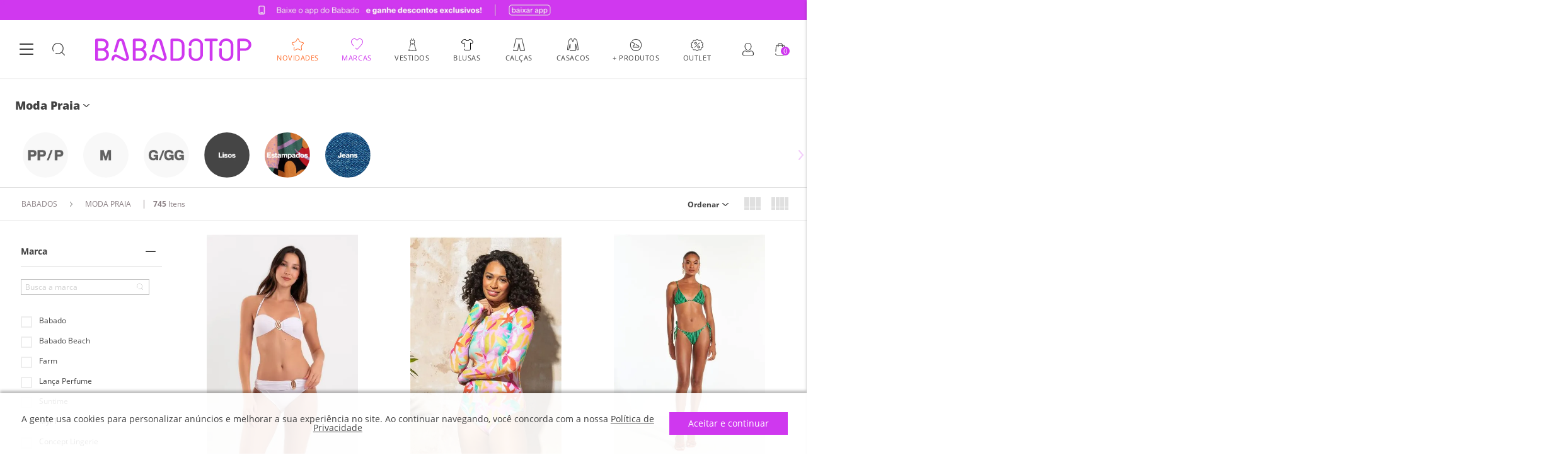

--- FILE ---
content_type: text/html; charset=utf-8
request_url: https://www.babadotop.com.br/babados/moda-praia?O=OrderByScoreDESC
body_size: 151217
content:
<!DOCTYPE html >
<html xmlns="http://www.w3.org/1999/xhtml" xmlns:vtex="http://www.vtex.com.br/2009/vtex-common" xmlns:vtex.cmc="http://www.vtex.com.br/2009/vtex-commerce" lang="pt-br">
  <head><meta name="language" content="pt-BR" />
<meta name="country" content="BRA" />
<meta name="currency" content="R$" />

  <title>Moda Praia 2022 | Babadotop</title>
  <meta name="description" content="Tá, calor por aí? Venha conferir o melhor da Moda Praia aqui, no Babadotop! Biquinis, maiôs, saídas de praia e os acessórios favoritos do verão! Tudo em até 10x sem juros" />
<meta http-equiv="Content-Type" content="text/html;charset=utf-8" />
<meta name="description" content="Tá, calor por aí? Venha conferir o melhor da Moda Praia aqui, no Babadotop! Biquinis, maiôs, saídas de praia e os acessórios favoritos do verão!" />
<meta name="Abstract" content="Moda Praia | Babadotop" />
<meta name="author" content="Babadotop | Roupas Femininas" />
<meta name="copyright" content="Babadotop | Roupas Femininas" />
<meta name="vtex-version" content="1.0.0.0" />
<meta http-equiv="pragma" content="no-cache" />
<meta name="robots" content="index,follow" /><link rel="preconnect" as="font" crossorigin="crossorigin" type="font/woff2" href="https://fonts.gstatic.com/s/opensans/v17/mem8YaGs126MiZpBA-UFVZ0b.woff2" /><link rel="preconnect" as="font" crossorigin="crossorigin" type="font/woff2" href="https://fonts.gstatic.com/s/opensans/v17/mem5YaGs126MiZpBA-UN7rgOUuhp.woff2" /><link rel="preconnect" as="font" crossorigin="crossorigin" type="font/woff2" href="https://fonts.gstatic.com/s/opensans/v17/mem5YaGs126MiZpBA-UN8rsOUuhp.woff2" /><link rel="preload" href="https://babadotop.vteximg.com.br/arquivos/materialize.min.js?v=637097877802400000" as="script" /><style>
    #ajaxBusy, .shelf-images .flag.babadetes-de-olho, 
    .shelf-images [class*="flag promo-app-"], 
    .collection-flags [class*="flag promo-app-"]{
        display: none !important;
        visibility: hidden !important;
    }
    
    .shelf-images [class*="ate-"], .collection-flags [class*="ate-"]{
       background: #897e82!important;
       font-size: 9px!important;
    }
    
    .shelf-images .madruga, .collection-flags .madruga{
       background: #000!important;
    }
    
    .shelf-images .cupom-farmete, .collection-flags .cupom-farmete{
       background: #cf38ef!important;
    }
    
    img{
        max-width: 100%;
        height: auto;
        display: block;
    }
    
    body{
        background: #FFF;
        font-family: 'Open Sans', sans-serif;
        font-size: 62.5%;
        color: #707070;
        margin: 0;
    }
    
    @charset "UTF-8";a,aside,body,div,em,h1,h2,h6,header,html,img,li,p,section,small,span,ul{vertical-align:baseline;margin:0;padding:0;border:0;font:inherit;font-size:12px}aside,header,section{display:block}body{line-height:1}ul{list-style:none;padding:0}html{box-sizing:border-box}*,:after,:before{box-sizing:inherit}button,input{font-family:Muli,sans-serif}ul:not(.browser-default){padding-left:0;list-style-type:none}ul:not(.browser-default)&gt;li{list-style-type:none}a{color:#039be5;text-decoration:none}.sidenav{box-shadow:0 2px 2px 0 rgba(0,0,0,.14),0 3px 1px -2px rgba(0,0,0,.12),0 1px 5px 0 rgba(0,0,0,.2)}.sidenav{position:fixed;width:300px;left:0;top:0;margin:0;-ms-transform:translateX(-100%);transform:translateX(-100%);height:calc(100% + 60px);height:100%;background-color:#fff;z-index:999;overflow-y:auto;will-change:transform;-webkit-backface-visibility:hidden;backface-visibility:hidden;-ms-transform:translateX(-105%);transform:translateX(-105%)}.slick-next,.slick-prev{font-size:0;line-height:0;position:absolute;top:50%;display:block;width:20px;height:20px;padding:0;-webkit-transform:translateY(-50%);-ms-transform:translateY(-50%);transform:translateY(-50%);border:none}.slick-next,.slick-prev{color:transparent;outline:0;background:0 0}.slick-prev.slick-disabled:before{opacity:.25}.slick-next:before,.slick-prev:before{font-size:20px;line-height:1;opacity:.75;color:#fff;-webkit-font-smoothing:antialiased;-moz-osx-font-smoothing:grayscale}.slick-prev{left:-25px}.slick-prev:before{content:"?"}.slick-next{right:-25px}.slick-next:before{content:"?"}.slick-dotted.slick-slider{margin-bottom:30px}.slick-dots{position:absolute;bottom:-25px;display:block;width:100%;padding:0;margin:0;list-style:none;text-align:center}.slick-dots li{position:relative;display:inline-block;margin:0 5px;padding:0}.slick-dots li,.slick-dots li button{width:20px;height:20px}.slick-dots li button{font-size:0;line-height:0;display:block;padding:5px;color:transparent;border:0;outline:0;background:0 0}.slick-dots li button:before{font-size:6px;line-height:20px;position:absolute;top:0;left:0;width:20px;height:20px;content:"•";text-align:center;opacity:.25;color:#000;-webkit-font-smoothing:antialiased;-moz-osx-font-smoothing:grayscale}.slick-dots li.slick-active button:before{opacity:.75;color:#000}.slick-slider{box-sizing:border-box;-webkit-touch-callout:none;-ms-touch-action:pan-y;touch-action:pan-y}.slick-list,.slick-slider{position:relative;display:block}.slick-list{overflow:hidden;margin:0;padding:0}.slick-slider .slick-list,.slick-slider .slick-track{-webkit-transform:translateZ(0);-moz-transform:translateZ(0);-ms-transform:translateZ(0);-o-transform:translateZ(0);transform:translateZ(0)}.slick-track{position:relative;top:0;left:0;display:block;margin-left:auto;margin-right:auto}.slick-track:after,.slick-track:before{display:table;content:""}.slick-track:after{clear:both}.slick-slide{display:none;float:left;height:100%;min-height:1px}.slick-slide img{display:block}.slick-initialized .slick-slide{display:block}a{color:#424242}a{text-decoration:none}a:visited{outline:0}button{padding:0;border:none;border-radius:5px;box-shadow:none;background:0 0}#ajaxBusy{display:none!important;visibility:hidden!important}html{box-sizing:border-box}html *{box-sizing:inherit}body{overflow-x:hidden;background:#fff;font-family:Open Sans,sans-serif;font-size:62.5%;color:#424242;-webkit-font-smoothing:antialiased;-moz-osx-font-smoothing:grayscale}body:before{content:"";opacity:0}.container{position:relative;max-width:1366px;min-width:320px;width:100%;margin-right:auto;margin-left:auto;padding:0 24px}.container:after,.container:before{display:table;content:"";line-height:0}.container:after{clear:both}@media screen and (max-width:980px){.container{padding:0 16px}}button:visited{outline:0}button,input{font-family:Open Sans,sans-serif}button:visited,input:visited{outline:0!important}ul{list-style:none;margin:0;padding:0}ul li:visited,ul:visited{outline:0!important}img{vertical-align:middle;max-width:100%;height:auto;border:0;-ms-interpolation-mode:bicubic}.main-banner{width:100%;position:relative}.main-banner .carousel-status{position:absolute;top:10px;right:10px;width:60px;height:24px;border-radius:100px;background:rgba(0,0,0,.55);font-size:14px;font-weight:400;color:#fff;text-align:center;line-height:24px;z-index:1}.main-banner .box-banner{line-height:1;vertical-align:middle}.main-banner .box-banner:first-of-type~.box-banner{display:none}.main-banner .box-banner a{display:block}.main-banner .box-banner img{width:100%}.main-banner .slick-slider.slick-dotted{margin-bottom:0}.main-banner .slick-slider .slick-arrow{width:48px;height:100%;top:0;-ms-transform:initial;transform:none;border:none;border-radius:0;background:hsla(0,0%,100%,.6);background-repeat:no-repeat;background-position:50%;text-indent:-9999px;z-index:1;display:none!important}.main-banner .slick-slider .slick-arrow:before{content:"";display:block;height:16px;opacity:1}.main-banner .slick-slider .slick-prev{left:0}.main-banner .slick-slider .slick-prev:before{background:url([data-uri]) no-repeat 50%}.main-banner .slick-slider .slick-next{right:0}.main-banner .slick-slider .slick-next:before{background:url([data-uri]) no-repeat 50%}.main-banner .slick-slider .slick-dots{bottom:0;padding:10px 0}.main-banner .slick-slider .slick-dots li{vertical-align:middle;width:auto;height:auto}.main-banner .slick-slider .slick-dots li button{width:6px;height:6px;margin:0;padding:0;border-radius:50%;background:#e0e0e0}.main-banner .slick-slider .slick-dots li button:before{content:normal}.main-banner .slick-slider .slick-dots li.slick-active button{width:8px;height:8px;background:#cf38ef}.section-look-wish__top .infinite-shelf .prateleira ul li{width:25%;max-width:none;margin-bottom:20px}@media screen and (max-width:680px){.section-look-wish__top .infinite-shelf .prateleira ul li{width:50%}}@media screen and (max-width:340px){.section-look-wish__top .infinite-shelf .prateleira ul li{width:100%}}.section-seasons__content .item-carousel h2{display:none}.salesforce{background:#f2f2f2;height:36px;overflow:hidden;-ms-touch-action:manipulation;touch-action:manipulation}.salesforce__content{display:none}.salesforce__content__item{text-align:center;height:36px}.salesforce__content__item a{font-size:14px;line-height:1;text-align:center;color:#424242;display:block;padding:10px 0}.header{background:#fff;position:-webkit-sticky;position:sticky;top:0;z-index:998;box-shadow:0 1px 1px rgba(0,0,0,.05)}@media screen and (max-width:350px){.header .container{padding:0 8px}}.header .wrapper{position:relative;display:-ms-flexbox;display:flex;-ms-flex-wrap:wrap;flex-wrap:wrap;-ms-flex-pack:justify;justify-content:space-between;-ms-flex-align:center;align-items:center;padding:25px 0}@media screen and (max-width:680px){.header .wrapper{padding:5px 0}}.header__left-tools{width:100%;max-width:87px;display:-ms-flexbox;display:flex;-ms-flex-wrap:wrap;flex-wrap:wrap;-ms-flex-pack:justify;justify-content:space-between}@media screen and (max-width:360px){.header__left-tools{max-width:75px!important}}.header__left-tools&gt;button{height:36px}.header__logo{text-align:center}.header__logo span{display:none}@media screen and (min-width:680px){.header__logo a{width:248px;display:block;text-align:center}}@media screen and (min-width:680px){.header__logo img{display:inline-block}}@media screen and (max-width:680px){.header__logo img{max-width:180px!important}}@media screen and (max-width:420px){.header__logo img{max-width:126px!important}}.header__right-tools{width:100%;max-width:87px;display:-ms-flexbox;display:flex;-ms-flex-wrap:wrap;flex-wrap:wrap;-ms-flex-pack:justify;justify-content:space-between}@media screen and (max-width:360px){.header__right-tools{max-width:75px}}.header__right-tools .user-area{position:relative}.header__right-tools .user-area .user-actions{position:absolute;right:0;top:40px;width:310px;height:220px;padding:20px 16px;background:#f2f2f2;box-shadow:0 2px 5px rgba(0,0,0,.1);border-radius:5px;display:-ms-flexbox;display:flex;-ms-flex-wrap:wrap;flex-wrap:wrap;-ms-flex-pack:end;justify-content:flex-end;display:none}.header__right-tools .user-area .user-actions .user-close{height:36px}.header__right-tools .user-area .user-actions .user-content{min-width:100%}.header__right-tools .user-area .user-actions .user-content #user-login{width:100%;background:#fff;display:-ms-flexbox;display:flex;-ms-flex-wrap:wrap;flex-wrap:wrap;-ms-flex-align:left;align-items:left;margin:10px 0;padding:10px}.header__right-tools .user-area .user-actions .user-content #user-login span{font-weight:700;font-size:14px;line-height:48px;color:#cf38ef}.header__right-tools .user-area .user-actions .user-content .my-profile{width:100%;background:#fff;display:-ms-flexbox;display:flex;-ms-flex-wrap:wrap;flex-wrap:wrap;-ms-flex-align:left;align-items:left;margin:10px 0;padding:10px}.header__right-tools .user-area .user-actions .user-content .my-profile&gt;span{padding:10px 0}.header__right-tools .user-area .user-actions .user-content .my-profile&gt;span span{width:100%;display:block;max-width:200px;font-size:14px;color:#cf38ef;font-weight:700;overflow:hidden;text-overflow:ellipsis;white-space:nowrap}.header__right-tools .user-area .user-actions .user-content .my-profile&gt;span small{font-weight:400;font-size:12px;line-height:14px;color:#897e82;display:block}.header__right-tools .user-area .user-actions .user-content .wish-orders-content{display:-ms-flexbox;display:flex;-ms-flex-wrap:wrap;flex-wrap:wrap;-ms-flex-align:left;align-items:left;-ms-flex-pack:justify;justify-content:space-between}.header__right-tools .user-area .user-actions .user-content .wish-orders-content a{width:100%;display:block;max-width:135px;background:#fff;padding:10px;font-size:12px;line-height:12px;color:#424242}.header__right-tools .user-area .user-actions .user-content .wish-orders-content a svg{display:block;margin-bottom:10px}.minicart__button-open,.minicart__items_close,.minicart__items_title{padding:0;border:none;border-radius:5px;box-shadow:none;background:0 0}.minicart__items{background:#f2f2f2;padding-bottom:0}.minicart__items_wrapper{display:-ms-grid;display:grid;-ms-grid-rows:58px 1fr 202px;grid-template-rows:58px 1fr 202px;max-height:100%;height:100vh}.minicart__items_title{display:-ms-flexbox;display:flex;-ms-flex-pack:justify;justify-content:space-between;-ms-flex-align:center;align-items:center;width:100%;height:58px;margin:0;padding:10px;background:#f2f2f2;color:#000}.minicart__items_title .item-title{text-align:left}.minicart__items_title .item-title strong{display:block;font-size:14px;font-weight:400;text-transform:uppercase;color:#897e82}.minicart__items_content{overflow:hidden}.minicart__items_content.empty{padding-top:40px}.minicart__items_content.empty p{font-size:14px;font-weight:700;text-align:center;line-height:15px}.minicart__items_footer{background:#fff}.minicart__items_close{width:100%;height:48px;background:#cf38ef;font-size:12px;font-weight:700;color:#fff;border-radius:0}.minicart__button-open{position:relative;min-width:36px;width:36px;height:36px}.minicart__counter{position:absolute;display:block;top:16px;right:3px;width:14px;height:14px;border-radius:50%;background:#cf38ef;font-size:11px;font-weight:400;color:#fff;text-align:center;line-height:14px}.search .place-search button{padding:0;border:none;border-radius:5px;box-shadow:none;background:0 0}.search{display:none;position:absolute;width:100%;background:#f2f2f2;z-index:9999}.search .place-search .content{display:-ms-flexbox;display:flex;-ms-flex-align:center;align-items:center}@media screen and (min-width:981px){.search .place-search .content{padding-right:25px;padding-left:25px}}.search .place-search .input-search{width:100%;height:58px;margin:0;background:0 0;border:none;font-size:16px;font-weight:400;color:#424242;line-height:15px}@media screen and (max-width:680px){.search .place-search .input-search{height:48px}}.search .place-search .input-search::-webkit-search-cancel-button,.search .place-search .input-search::-webkit-search-decoration,.search .place-search .input-search::-webkit-search-results-button,.search .place-search .input-search::-webkit-search-results-decoration{display:none}.search .place-search .input-search:visited{outline:0!important;box-shadow:none!important;border-bottom:none!important}.search .place-search .input-search:-ms-input-placeholder{color:#424242;font-weight:700}.search .place-search .btn-close,.search .place-search .btn-search{width:36px;height:36px;margin:0 0 0 20px;padding:0}.search .oc-scrollbar-container{background:#fff}.search .search-result{max-height:60vh;background:#fff}.search .search-result .container:after,.search .search-result .container:before{display:none}@media screen and (max-width:980px){.search .search-result .container{padding:15px}}@media screen and (min-width:981px){.search .search-result .container{display:-ms-flexbox;display:flex;-ms-flex-pack:justify;justify-content:space-between;padding-top:10px}}.search .search-result .content{background:#fff}.search .search-result .mostsearched{width:100%;max-width:200px}@media screen and (max-width:980px){.search .search-result .mostsearched{max-width:100%}}.search .search-result .mostsearched h6{font-size:12px;line-height:16px;color:#424242}.search .search-result .mostsearched__list{background:#fff}.search .search-result .mostsearched__list__item{display:block;margin:15px 0}.search .search-result .mostsearched__list__item a{display:block;font-size:12px;line-height:16px;font-weight:700;color:#424242}.search .backdrop{position:absolute;background-color:rgba(0,0,0,.8);top:100%;right:0;bottom:0;left:0;height:100vh}.prateleira li{max-width:290px;padding:0 5px}.section-store-story{min-height:100px;}.section-store-story .container{padding:0}@media screen and (max-width:980px){.section-store-story .content-story-list{overflow-x:auto;overflow-y:hidden;-webkit-overflow-scrolling:touch;-ms-overflow-style:none;scrollbar-width:none;overflow:-moz-scrollbars-none}.section-store-story .content-story-list::-webkit-scrollbar{display:none}}@media screen and (min-width:981px){.section-store-story .story-list{display:-ms-flexbox;display:flex;-ms-flex-pack:justify;justify-content:space-between;-ms-flex-align:center;align-items:center;-ms-flex-wrap:wrap;flex-wrap:wrap}}@media screen and (max-width:980px){.section-store-story .story-list{width:-webkit-max-content;width:max-content;overflow:auto;position:relative;display:-ms-flexbox;display:flex}}.section-store-story .story-list .story-list-item{text-align:center}@media screen and (max-width:980px){.section-store-story .story-list .story-list-item{padding:5px 0;margin:0 10px}}.section-store-story .story-list .story-list-item .image-area{width:80px;height:80px;position:relative;display:block;margin:5px auto 0}.section-store-story .story-list .story-list-item .image-area img{overflow:hidden;border-radius:100%;margin:0 auto}.section-store-story .story-list .story-list-item .image-area .story-border,.section-store-story .story-list .story-list-item .image-area .story-border-off{position:absolute;top:-4px;left:0}.section-store-story .story-list .story-list-item .image-area .story-border-off{display:none}.section-store-story .story-list .story-list-item p{font-family:Open Sans;font-style:normal;font-weight:400;font-size:12px;line-height:16px;text-align:center;color:#424242;width:85px;overflow:hidden;text-overflow:ellipsis;white-space:nowrap;margin:0 auto}
</style><style type="text/css">
    /* latin */
    @font-face {
        font-family: 'Open Sans';
        font-style: normal;
        font-weight: 400;
        font-display: swap;
        src: local('Open Sans Regular'), local('OpenSans-Regular'), url(https://fonts.gstatic.com/s/opensans/v17/mem8YaGs126MiZpBA-UFVZ0b.woff2) format('woff2');
        unicode-range: U+0000-00FF, U+0131, U+0152-0153, U+02BB-02BC, U+02C6, U+02DA, U+02DC, U+2000-206F, U+2074, U+20AC, U+2122, U+2191, U+2193, U+2212, U+2215, U+FEFF, U+FFFD;
    }
    /* latin */
    @font-face {
        font-family: 'Open Sans';
        font-style: normal;
        font-weight: 700;
        font-display: swap;
        src: local('Open Sans Bold'), local('OpenSans-Bold'), url(https://fonts.gstatic.com/s/opensans/v17/mem5YaGs126MiZpBA-UN7rgOUuhp.woff2) format('woff2');
        unicode-range: U+0000-00FF, U+0131, U+0152-0153, U+02BB-02BC, U+02C6, U+02DA, U+02DC, U+2000-206F, U+2074, U+20AC, U+2122, U+2191, U+2193, U+2212, U+2215, U+FEFF, U+FFFD;
    }
    /* latin */
    @font-face {
        font-family: 'Open Sans';
        font-style: normal;
        font-weight: 800;
        font-display: swap;
        src: local('Open Sans ExtraBold'), local('OpenSans-ExtraBold'), url(https://fonts.gstatic.com/s/opensans/v17/mem5YaGs126MiZpBA-UN8rsOUuhp.woff2) format('woff2');
        unicode-range: U+0000-00FF, U+0131, U+0152-0153, U+02BB-02BC, U+02C6, U+02DA, U+02DC, U+2000-206F, U+2074, U+20AC, U+2122, U+2191, U+2193, U+2212, U+2215, U+FEFF, U+FFFD;
    }  
</style>
  <meta name="'apple-mobile-web-app-capable" content="yes" />
  <meta name="'apple-mobile-web-app-status-bar-style" content="#F2F2F2" />
  <meta name="'apple-mobile-web-app-title" content="Babadotop" />
  <link rel="shortcut icon" href="https://babadotop.vteximg.com.br/arquivos/bbt-favicon.ico?v=637091778354400000" />
  <link rel="icon" sizes="16x16 32x32 64x64" href="https://babadotop.vteximg.com.br/arquivos/bbt-favicon.ico?v=637091778354400000" />
  <link rel="icon" type="image/png" sizes="196x196" href="https://babadotop.vteximg.com.br/arquivos/bbt-favicon-192.png?v=637091778539330000" />
  <link rel="icon" type="image/png" sizes="160x160" href="https://babadotop.vteximg.com.br/arquivos/bbt-favicon-160.png?v=637091778519470000" />
  <link rel="icon" type="image/png" sizes="96x96" href="https://babadotop.vteximg.com.br/arquivos/bbt-favicon-96.png?v=637091778449370000" />
  <link rel="icon" type="image/png" sizes="64x64" href="https://babadotop.vteximg.com.br/arquivos/bbt-favicon-64.png?v=637091778409500000" />
  <link rel="icon" type="image/png" sizes="32x32" href="https://babadotop.vteximg.com.br/arquivos/bbt-favicon-32.png?v=637091778369270000" />
  <link rel="icon" type="image/png" sizes="16x16" href="https://babadotop.vteximg.com.br/arquivos/bbt-favicon-16.png?v=637091778359570000" />
  <link rel="apple-touch-icon" href="https://babadotop.vteximg.com.br/arquivos/bbt-favicon-57.png?v=637091778392300000" />
  <link rel="apple-touch-icon" sizes="114x114" href="https://babadotop.vteximg.com.br/arquivos/bbt-favicon-114.png?v=637091778459830000" />
  <link rel="apple-touch-icon" sizes="72x72" href="https://babadotop.vteximg.com.br/arquivos/bbt-favicon-72.png?v=637091778429370000" />
  <link rel="apple-touch-icon" sizes="144x144" href="https://babadotop.vteximg.com.br/arquivos/bbt-favicon-144.png?v=637091778489230000" />
  <link rel="apple-touch-icon" sizes="60x60" href="https://babadotop.vteximg.com.br/arquivos/bbt-favicon-60.png?v=637091778399200000" />
  <link rel="apple-touch-icon" sizes="120x120" href="https://babadotop.vteximg.com.br/arquivos/bbt-favicon-120.png?v=637091778479230000" />
  <link rel="apple-touch-icon" sizes="76x76" href="https://babadotop.vteximg.com.br/arquivos/bbt-favicon-76.png?v=637091778439370000" />
  <link rel="apple-touch-icon" sizes="152x152" href="https://babadotop.vteximg.com.br/arquivos/bbt-favicon-152.png?v=637091778509300000" />
  <link rel="apple-touch-icon" sizes="167x167" href="https://babadotop.vteximg.com.br/arquivos/bbt-favicon-180.png?v=637091778529330000" />
  <link rel="apple-touch-icon" sizes="180x180" href="https://babadotop.vteximg.com.br/arquivos/bbt-favicon-180.png?v=637091778529330000" />
  <meta name="msapplication-TileColor" content="#F2F2F2" />
  <meta name="msapplication-TileImage" content="https://babadotop.vteximg.com.br/arquivos/bbt-favicon-144.png?v=637091778489230000" />
  <meta name="msapplication-config" content="https://babadotop.vteximg.com.br/arquivos/browserconfig.xml" />
<meta name="theme-color" content="#F2F2F2" /><meta name="msapplication-navbutton-color" content="#F2F2F2" /><meta http-equiv="X-UA-Compatible" content="IE=edge" /><meta name="viewport" content="width=device-width, initial-scale=1.0" />
  <!-- 
   ordenaMenu = Variável destinada a ordenação do menu. Caso tenha algum item que não esteja na lista abaixo, ele não será exibido no menu
-->
  <script>
   window.ordenaMenu = [
            "Vestidos",
            "Body",
            "Moda praia",
            "Saias",
            "Calças",
            "Calçados",
            "Casacos",
            "Shorts",
            "Bolsas",
            "Macacão",
            "Blusas",
            "Sapatos",
            "Acessórios",
            "Fitness",
            "Outlet",
        ]
</script>

  <style>
	.promo-tag-1{
		background: url(/arquivos/color-tag-azul.png?v=637595567189900000);
	}
	.promo-tag-2{
		background: url(/arquivos/progressivo_50_60_70_220412.png?v=637853551968830000);
	}
	.promo-tag-3{
		background: url(/arquivos/color-tag-vermelho.png?v=637595567115800000);
	}
	.promo-tag-4{
		background: url(/arquivos/promo-tag4.png);
	}
</style>
<style type="text/css">
    .flag.babadetes-de-olho,
    p[class*="flag promo-app-"],
    .flag.frete-gratis-app,
    .flag.promo-cupom-app10,
    .flag.promo-cupom-20off,
    .frete-flag.frete-gratis-,
    p[class*="flag promododia-cupom"],
    .flag.promo-fretegratis_oficial,
    .frete-flag {
        display: none !important;
    }
    .freeShippingInApp .content h1{
        margin: 3px 0px 0;
    }
</style><style type="text/css">
    @charset "UTF-8";#ajaxBusy,.shelf-images .flag.babadetes-de-olho,.shelf-images .flag.promo-app-10{display:none!important;visibility:hidden!important}img{max-width:100%;height:auto;display:block}html{box-sizing:border-box;font-size:16px}body{background:#fff;font-family:'Open Sans',sans-serif;font-size:62.5%;color:#707070;margin:0;line-height:1}a,aside,body,div,em,h1,h2,h6,header,html,img,li,p,section,small,span,ul{vertical-align:baseline;margin:0;padding:0;border:0;font:inherit;font-size:12px}aside,header,section{display:block}ul{list-style:none;padding:0}*,:after,:before{box-sizing:inherit}button,input{font-family:Muli,sans-serif}ul:not(.browser-default){padding-left:0;list-style-type:none}ul:not(.browser-default)&gt;li{list-style-type:none}a{color:#039be5;text-decoration:none}.sidenav{box-shadow:0 2px 2px 0 rgba(0,0,0,.14),0 3px 1px -2px rgba(0,0,0,.12),0 1px 5px 0 rgba(0,0,0,.2)}.sidenav{position:fixed;width:300px;left:0;top:0;margin:0;-ms-transform:translateX(-100%);transform:translateX(-100%);height:calc(100% + 60px);height:100%;background-color:#fff;z-index:999;overflow-y:auto;will-change:transform;-webkit-backface-visibility:hidden;backface-visibility:hidden;-ms-transform:translateX(-105%);transform:translateX(-105%)}a{color:#424242}a{text-decoration:none}a:visited{outline:0}button{padding:0;border:none;border-radius:5px;box-shadow:none;background:0 0}html{box-sizing:border-box}html *{box-sizing:inherit}body{overflow-x:hidden;background:#fff;font-family:Open Sans,sans-serif;font-size:62.5%;color:#424242;-webkit-font-smoothing:antialiased;-moz-osx-font-smoothing:grayscale}body:before{content:"";opacity:0}.container{position:relative;max-width:1366px;min-width:320px;width:100%;margin-right:auto;margin-left:auto;padding:0 24px}.container:after,.container:before{display:table;content:"";line-height:0}.container:after{clear:both}@media screen and (max-width:980px){.container{padding:0 16px}}button:visited{outline:0}button,input{font-family:Open Sans,sans-serif}button:visited,input:visited{outline:0!important}ul{list-style:none;margin:0;padding:0}ul li:visited,ul:visited{outline:0!important}img{vertical-align:middle;max-width:100%;height:auto;border:0;-ms-interpolation-mode:bicubic}header{background:#fff;position:-webkit-sticky;position:sticky;top:0;z-index:998;box-shadow:0 1px 1px rgba(0,0,0,.05)}.minicart__button-open,.minicart__items_close,.minicart__items_title{padding:0;border:none;border-radius:5px;box-shadow:none;background:0 0}.minicart__items{background:#f2f2f2;padding-bottom:0}.minicart__items_wrapper{display:-ms-grid;display:grid;-ms-grid-rows:58px 1fr 202px;grid-template-rows:58px 1fr 202px;max-height:100%;height:100vh}.minicart__items_title{display:-ms-flexbox;display:flex;-ms-flex-pack:justify;justify-content:space-between;-ms-flex-align:center;align-items:center;width:100%;height:58px;margin:0;padding:10px;background:#f2f2f2;color:#000}.minicart__items_title .item-title{text-align:left}.minicart__items_title .item-title strong{display:block;font-size:14px;font-weight:400;text-transform:uppercase;color:#897e82}.minicart__items_content{overflow:hidden}.minicart__items_content.empty{padding-top:40px}.minicart__items_content.empty p{font-size:14px;font-weight:700;text-align:center;line-height:15px}.minicart__items_footer{background:#fff}.minicart__items_close{width:100%;height:48px;background:#cf38ef;font-size:12px;font-weight:700;color:#fff;border-radius:0}.minicart__button-open{position:relative;min-width:36px;width:36px;height:36px}.minicart__counter{position:absolute;display:block;top:16px;right:3px;width:14px;height:14px;border-radius:50%;background:#cf38ef;font-size:11px;font-weight:400;color:#fff;text-align:center;line-height:14px}.search .place-search button{padding:0;border:none;border-radius:5px;box-shadow:none;background:0 0}.search{display:none;position:absolute;width:100%;background:#f2f2f2;z-index:9999}.search .place-search .content{display:-ms-flexbox;display:flex;-ms-flex-align:center;align-items:center}@media screen and (min-width:981px){.search .place-search .content{padding-right:25px;padding-left:25px}}.search .place-search .input-search{width:100%;height:58px;margin:0;background:0 0;border:none;font-size:16px;font-weight:400;color:#424242;line-height:15px}@media screen and (max-width:680px){.search .place-search .input-search{height:48px}}.search .place-search .input-search::-webkit-search-cancel-button,.search .place-search .input-search::-webkit-search-decoration,.search .place-search .input-search::-webkit-search-results-button,.search .place-search .input-search::-webkit-search-results-decoration{display:none}.search .place-search .input-search:visited{outline:0!important;box-shadow:none!important;border-bottom:none!important}.search .place-search .input-search:-ms-input-placeholder{color:#424242;font-weight:700}.search .place-search .btn-close,.search .place-search .btn-search{width:36px;height:36px;margin:0 0 0 20px;padding:0}.search .oc-scrollbar-container{background:#fff}.search .search-result{max-height:60vh;background:#fff}.search .search-result .container:after,.search .search-result .container:before{display:none}@media screen and (max-width:980px){.search .search-result .container{padding:15px}}@media screen and (min-width:981px){.search .search-result .container{display:-ms-flexbox;display:flex;-ms-flex-pack:justify;justify-content:space-between;padding-top:10px}}.search .search-result .content{background:#fff}.search .search-result .mostsearched{width:100%;max-width:200px}@media screen and (max-width:980px){.search .search-result .mostsearched{max-width:100%}}.search .search-result .mostsearched h6{font-size:12px;line-height:16px;color:#424242}.search .search-result .mostsearched__list{background:#fff}.search .search-result .mostsearched__list__item{display:block;margin:15px 0}.search .search-result .mostsearched__list__item a{display:block;font-size:12px;line-height:16px;font-weight:700;color:#424242}.search .backdrop{position:absolute;background-color:rgba(0,0,0,.8);top:100%;right:0;bottom:0;left:0;height:100vh}.prateleira li{max-width:290px;padding:0 5px}
</style><style type="text/css">
    .bbdtSalesForce {
      overflow: hidden;
      height: auto;
      padding: 10px 0;
      background: linear-gradient(-90deg,#cf38ef .97%,#d23be2 6.02%,#da45c1 16.11%,#e8538a 29.23%,#fa683f 45.38%,#ff6d2c 49.42%,#fea116 82.73%,#febb0b 98.88%);
      -ms-touch-action: manipulation;
      touch-action: manipulation;
    }

    .scroll-y{
      overflow-y: auto;
      overflow-x: hidden;
      -webkit-overflow-scrolling: touch;
      -ms-overflow-style: none;
      scrollbar-width: none;
      overflow: -moz-scrollbars-none;
    }

    .scroll-x{
      overflow-x: auto;
      overflow-y: hidden;
      -webkit-overflow-scrolling: touch;
      -ms-overflow-style: none;
      scrollbar-width: none;
      overflow: -moz-scrollbars-none;
    }
    
    .scroll-x::-webkit-scrollbar {
        display: none;
    }

    .bbdtHeader-firstMenu_list--item .bbdtHeader-firstMenu_list--item_label:after {
      position: absolute;
      top: calc(100% + 21px);
      left: 50%;
      display: block;
      width: 0;
      height: 3px;
      background-color: #cf38ef;
      content: "";
      -ms-transform: translateX(-50%);
      transform: translateX(-50%);
      transition: all .2s ease;
      z-index: 2;
    }

    .bbdtHeader-firstMenu_list--item .bbdtHeader-firstMenu_list--item_label:before {
      display: block;
      width: 36px;
      height: 25px;
      margin: 0 auto;
      background-repeat: no-repeat;
      background-position: center 0;
      content: "";
    }

    .bbdtHeader-firstMenu_list--item.marcas .bbdtHeader-firstMenu_list--item_label:before {
        background-image: url([data-uri]);
        background-size: 16px;
    }

    .bbdtHeader-firstMenu_list--item.roupas .bbdtHeader-firstMenu_list--item_label:before {
        background-image: url([data-uri]);
        background-size: 16px;
    }

    .bbdtHeader-firstMenu_list--item.novidades .bbdtHeader-firstMenu_list--item_label:before {
        background-image: url([data-uri]);
        background-size: 16px;
    }

    .bbdtHeader-firstMenu_list--item_subList {
        top: 100%;
        box-shadow: 0 4px 2px -2px rgb(0 0 0 / 15%);
        -ms-transform: translateY(-2em);
        transform: translateY(-2em);
        transition: all .2s ease;
        visibility: hidden;
        opacity: 0;
    }

    .bbdtHeader-firstMenu_list--item_subList:after, 
    .bbdtHeader-firstMenu_list--item_subList:before {
      position: absolute;
      top: 0;
      bottom: 0;
      box-shadow: 0 4px 2px -2px rgb(0 0 0 / 15%);
      background-color: #fff;
      content: "";
    }

    .bbdtHeader-firstMenu_list--item_subList:before {
      right: calc(100% - 5px);
      left: -100%;
    }

    .bbdtHeader-firstMenu_list--item_subList:after {
      left: calc(100% - 5px);
      right: -100%;
    }      

    .bbdtHeader-firstMenu_list--item:hover .bbdtHeader-firstMenu_list--item_subList, 
    .bbdtHeader-firstMenu_list--item:hover:after {
      -ms-transform: translateY(0);
      transform: translateY(0);
      visibility: visible;
      opacity: 1;
    }

    .bbdtHeader-firstMenu_list--item:hover .bbdtHeader-firstMenu_list--item_label:after{
      width: 83px;
    }

    .socialCommerceShelfWithSideContent-container_sideContent--iframe{min-height:590px;}
    
    @media(max-width:767px){
      .container-ns{padding: 0!important;}
      .socialCommerceFiveBannersMosaico-brackets_item,
      .socialCommerceBracketBanners-brackets_item{
        width: 46%!important;
        max-height: 165px!important;
        margin-bottom: 2rem!important;
      }
      .socialCommerceFiveBannersMosaico-brackets_item img{
		 height: auto;	
	  }
      .socialCommerceVideoWithText-video_iframe{height: 18rem;}
      .socialCommerceShelfWithSideContent-container_shelf-button{bottom: -20px;}
      .socialCommerceShelfWithSideContent-container_shelf-button span{
        display: block;
        width: 100%;
      }
      .socialCommerceLiveWithCollection-shelf_list--item{margin: 4px;min-width: 180px;}
    }

    @media(min-width:768px){
      .socialCommerceVideoWithText-video_iframe{min-height:480px;}
      .socialCommerceShelfWithSideContent-container_sideContent--iframe{min-height:620px;max-width: 350px;}
      .socialCommerceShelfWithSideContent-container_shelf-button{bottom:.7rem!important;}
      .socialCommerceVideoWithText-titulo{line-height: 2.5rem;}
    }

    @media(max-width: 960px){
	    .socialCommerceMiniBannerCarrossel_list--item.with-full .socialCommerceMiniBannerCarrossel_list--item-text{
	       background: linear-gradient(180deg, rgba(0, 0, 0, 0) -8%, rgba(0, 0, 0, 0.4) 100%);
	    }
	    body#campaign-page section div.socialCommerceShelfWithSideContent-container_sideContent{
	       height: auto!important;
	    }
    }    

    @media(min-width:960px){
      .scroll-y-ns{
        overflow-y: auto;
        overflow-x: hidden;
        -webkit-overflow-scrolling: touch;
        -ms-overflow-style: none;
        scrollbar-width: none;
        overflow: -moz-scrollbars-none;
      }
      
      .scroll-y::-webkit-scrollbar,
      .scroll-y-ns::-webkit-scrollbar,
      .scroll-x::-webkit-scrollbar{
        width: 6px;
        background: transparent;
      }

      .scroll-y::-webkit-scrollbar-track,
      .scroll-y-ns::-webkit-scrollbar-track,
      .scroll-x::-webkit-scrollbar-track{
        background: transparent;
      }

      .scroll-y::-webkit-scrollbar-thumb,
      .scroll-y-ns::-webkit-scrollbar-thumb,
      .scroll-x::-webkit-scrollbar-thumb{
        background: #ccc;
      }

      .socialCommerceVideoWithText-video_iframe{min-height:480px;}
      .socialCommerceShelfWithSideContent-container_sideContent--iframe{min-height:620px;}
      .socialCommerceLiveWithCollection-content{background: rgba(0, 0, 0, 0.2);}
      .socialCommerceLiveWithCollection-share{box-shadow: none!important;}
      .socialCommerceLiveWithCollection-share_list{min-height:63vh;}
      .socialCommerceLiveWithCollection-iframe{min-height:65vh;}
      .socialCommerceLiveWithCollection-shelf{
        max-width: 180px;
        overflow: scroll;
        max-height: 65vh;
      }
      .socialCommerceMiniBannerCarrossel_list--item{min-width: 420px!important;}
      .socialCommerceMiniBannerCarrossel_list--item.with-full{min-width: fit-content!important;}
      .socialCommerceMiniBannerCarrossel_list--item.with-full .socialCommerceMiniBannerCarrossel_list--item-text{
        padding: 40px 65px;
      }
    }

    @media(min-width:768px) and (max-width:1024px){
      .socialCommerceStoriesView-list_item-text{
        min-width: 170px;
      }
      .socialCommerceLiveWithCollection-shelf_list--item{margin: 4px;min-width: 180px;}
    }

    @media(min-width:1024px) and (max-width:1200px){
      .scroll-x--m {
        overflow-x: auto;
        overflow-y: hidden;
        -webkit-overflow-scrolling: touch;
        -ms-overflow-style: none;
        scrollbar-width: none;
        overflow: -moz-scrollbars-none;
      }
      .socialCommerceHeader-content_text{margin-top: 22px;}
      .socialCommerceVideoWithText-video{width: 60%!important;}
      .socialCommerceVideoWithText-video_iframe{min-height: 365px;}
      .socialCommerceVideoWithText-text{width: 40%!important;}
      .socialCommerceFiveBannersMosaico-sideContent_text,
      .socialCommerceBracketBanners-sideContent_text{padding-top: 0!important;}    
      .socialCommerceFiveBannersMosaico-brackets,
      .socialCommerceBracketBanners-brackets{
        width: 100%!important;
        flex-wrap: inherit!important;
        justify-content: start!important;
      }
      .socialCommerceFiveBannersMosaico-brackets_item,
      .socialCommerceBracketBanners-brackets_item{
        min-width: 270px;
      }        
      .socialCommerceFourBannersWithText-brackets_item--image{padding: 4px;} 
      .socialCommerceShelfWithSideContent-title{margin-bottom: -20px!important;}
      .socialCommerceShelfWithSideContent-container_wrapper-shelf{padding-left: 0!important;width: 40%!important;}
      .socialCommerceShelfWithSideContent-container_wrapper-shelf .ajaxShelf__shelf{padding-top: 2rem;padding-bottom: 2rem;}
      .socialCommerceShelfWithSideContent-container_sideContent{padding: 0;}
      .socialCommerceShelfWithSideContent.banner-right .socialCommerceShelfWithSideContent-container_sideContent--text{
        padding-top: 2rem;
        margin-left: -9rem;
        width: 60%;
      }
      .socialCommerceShelfWithSideContent-container_sideContent--image{
        width: 75%;
      }
      .socialCommerceLiveWithCollection-iframe{min-height: 42vh;}
      .socialCommerceLiveWithCollection-content{position: relative!important;}
      .socialCommerceLiveWithCollection-shelf{
        width: 100%!important; 
        border: none!important;
      }
      .socialCommerceLiveWithCollection-share_list {min-height: 40vh!important;}      
      .socialCommerceLiveWithCollection-shelf_list--item{margin: 4px;min-width: 180px;}
      .socialCommerceLiveWithCollection-share{    
        width: 30%!important;
        height: auto!important;
      }
    } 
        
    @media(min-width:1200px) and (max-width:1365px){
      .socialCommerceLiveWithCollection-iframe{min-height: 65vh!important;}
    } 
    
    .socialCommerceBrandsBrowser_list--item {
      margin: 0 1rem !important;
    }
 </style><style type="text/css">
    @media(min-width:385px) and (max-width:425px){
        .socialCommerceFiveBannersMosaico-brackets_item{
            margin-bottom: 2.7rem!important;
        }
    }

    @media(min-width:365px) and (max-width:376px){
        .socialCommerceFiveBannersMosaico-brackets_item-text{
            margin-bottom: -.4rem;
        }
    }

    @media(min-width:380px) and (max-width:415px){
        .socialCommerceFiveBannersMosaico-brackets_item-text{
            margin-bottom: -1rem;
        }
    }
 </style><title>Moda Praia | Babadotop</title><script type="text/javascript" language="javascript">var jscheckoutUrl = 'https://www.babadotop.com.br/checkout/#/cart';var jscheckoutAddUrl = 'https://www.babadotop.com.br/checkout/cart/add';var jscheckoutGiftListId = '';var jsnomeSite = 'babadotop';var jsnomeLoja = 'babadotop';var jssalesChannel = '1';var defaultStoreCurrency = 'R$';var localeInfo = {"CountryCode":"BRA","CultureCode":"pt-BR","CurrencyLocale":{"RegionDisplayName":"Brazil","RegionName":"BR","RegionNativeName":"Brasil","TwoLetterIsoRegionName":"BR","CurrencyEnglishName":"Brazilian Real","CurrencyNativeName":"Real","CurrencySymbol":"R$","ISOCurrencySymbol":"BRL","Locale":1046,"Format":{"CurrencyDecimalDigits":2,"CurrencyDecimalSeparator":",","CurrencyGroupSeparator":".","CurrencyGroupSize":3,"StartsWithCurrencySymbol":true},"FlagUrl":"http://www.geonames.org/flags/x/br.gif"}};</script> 
<script type="text/javascript" language="javascript">vtxctx = {"searchTerm":"","categoryId":"1000061","categoryName":"Moda Praia","departmentyId":"7","departmentName":"Babados","isOrder":"0","isCheck":"0","isCart":"0","actionType":"","actionValue":"","login":null,"url":"www.babadotop.com.br","transurl":"www.babadotop.com.br"};</script> 
<script language="javascript" src="https://io.vtex.com.br/front-libs/jquery/1.8.3/jquery-1.8.3.min.js?v=1.0.0.0"   type="text/javascript"></script>
<script language="javascript" src="https://babadotop.vteximg.com.br/scripts/swfobject.js?v=1.0.0.0"   type="text/javascript"></script>
<script language="javascript" src="https://babadotop.vteximg.com.br/scripts/vtex.ajax.wait.js?v=1.0.0.0"   type="text/javascript"></script>
<script language="javascript" src="https://babadotop.vteximg.com.br/scripts/vtex.common.js?v=1.0.0.0"   type="text/javascript"></script>
<script language="javascript" src="https://vtex.vtexassets.com/_v/public/assets/v1/npm/@vtex/render-extension-loader@0.1.6/lib/render-extension-loader.js?v=1.0.0.0"   type="text/javascript"></script>
<script language="javascript" src="https://io.vtex.com.br/rc/rc.js?v=1.0.0.0"   type="text/javascript"></script>
<script language="javascript" src="https://activity-flow.vtex.com/af/af.js?v=1.0.0.0"   type="text/javascript"></script>
<script language="javascript" src="https://babadotop.vteximg.com.br/scripts/vtex.tagmanager.helper.js?v=1.0.0.0"   type="text/javascript"></script>
<script language="javascript" src="https://io.vtex.com.br/portal-ui/v1.21.0/scripts/vtex-events-all.min.js?v=1.0.0.0"   type="text/javascript"></script>
<script language="javascript" src="https://io.vtex.com.br/portal-ui/v1.21.0/scripts/vtex-analytics.js?v=1.0.0.0"   type="text/javascript"></script>
<script language="javascript" src="https://io.vtex.com.br/front-libs/front-i18n/0.7.2/vtex-i18n.min.js?v=1.0.0.0"   type="text/javascript"></script>
<script language="javascript" src="https://io.vtex.com.br/front-libs/front-utils/3.0.8/underscore-extensions.js?v=1.0.0.0"   type="text/javascript"></script>
<script language="javascript" src="https://babadotop.vteximg.com.br/scripts/currency-format.min.js?v=1.0.0.0"   type="text/javascript"></script>
<script language="javascript" src="https://io.vtex.com.br/front-libs/dustjs-linkedin/2.3.5/dust-core-2.3.5.min.js?v=1.0.0.0"   type="text/javascript"></script>
<script language="javascript" src="https://io.vtex.com.br/vtex.js/v2.13.1/vtex.min.js?v=1.0.0.0"   type="text/javascript"></script>
<script language="javascript" src="https://io.vtex.com.br/vtex-id-ui/3.28.0/vtexid-jquery.min.js?v=1.0.0.0"   type="text/javascript"></script>
<script language="javascript" src="https://io.vtex.com.br/portal-plugins/2.9.13/js/portal-template-as-modal.min.js?v=1.0.0.0"   type="text/javascript"></script>
<script language="javascript" src="https://io.vtex.com.br/portal-plugins/2.9.13/js/portal-sku-selector-with-template-v2.min.js?v=1.0.0.0"   type="text/javascript"></script>
<script language="javascript" src="https://babadotop.vteximg.com.br/scripts/vtex.cookie.js?v=1.0.0.0"   type="text/javascript"></script>
<script language="javascript" src="https://babadotop.vteximg.com.br/scripts/jquery.pager.js?v=1.0.0.0"   type="text/javascript"></script>
<link rel="stylesheet" href="https://babadotop.vtexassets.com/arquivos/bbt-004.min.css?v=638759966872430000" /><link rel="stylesheet" href="https://unpkg.com/tachyons@4.12.0/css/tachyons.min.css" /><script language="javascript">var ___scriptPathTransac = '';</script><script language="javascript">var ___scriptPath = '';</script>
<!-- Start - WebAnalyticsViewPart -->
<script> var defaultUtmFromFolder = '';</script>
<!-- CommerceContext.Current.VirtualFolder.Name: @categoria@ -->

<script>
vtex.events.addData({"pageCategory":"Category","pageDepartment":"Babados","pageUrl":"http://www.babadotop.com.br/babados/moda-praia?O=OrderByScoreDESC","pageTitle":"Moda Praia | Babadotop","skuStockOutFromShelf":["869119","869121","869124","850636","850637","850639","850640","537755","537756","537609","537610","850324","850326","850279","850565","850567","1153000","1153001","1153002","1153003","850491","850492","519501"],"skuStockOutFromProductDetail":[],"shelfProductIds":["177940","171543","88586","88572","88541","171425","171414","171524","259445","259200","171493","83558"],"accountName":"babadotop","pageFacets":["departmentId:7","categoriesFullPath:/7/","brandId:2000015","productClusterSearchableIds:2964","Tamanho:46","Categoria:BIQUINIS","Cor:Amarelo","Tecido:Algodão","Tipo de Estampa:Animal Print","Modelo:Asa Delta","Comprimento:Curto","Manga:3/4","Vendido e Entregue Por:Babadotop","priceFrom:[0 TO 50]"],"categoryId":1000061,"categoryName":"Moda Praia"});
</script>

<script>
(function(w,d,s,l,i){w[l]=w[l]||[];w[l].push({'gtm.start':
                            new Date().getTime(),event:'gtm.js'});var f=d.getElementsByTagName(s)[0],
                            j=d.createElement(s),dl=l!='dataLayer'?'&l='+l:'';j.async=true;j.src=
                            '//www.googletagmanager.com/gtm.js?id='+i+dl;f.parentNode.insertBefore(j,f);
                            })(window,document,'script','dataLayer','GTM-KNCRT8');
</script>

<script>
var helper = new vtexTagManagerHelper('categoryView'); helper.init();
</script>

<!-- End - WebAnalyticsViewPart -->
<link rel="canonical" href="https://www.babadotop.com.br/babados/moda-praia" /></head>
  <body id="category-page" class="category search-page content"><div class="ajax-content-loader" rel="/no-cache/callcenter/disclaimer"></div><!-- 21/02 15h45 --><style>
  .promo-flags.bottom {
    display: block !important;
  }
</style><section class="salesforce" role="contentinfo" style="display: none"><div class="container"><div class="salesforce__content"></div></div></section><section id="salesforce__component"></section><header class="header"><!-- Clean Cache redeploy sync  now 16/12/2024 09h26 --><div class="nav-wrapper"><div class="container"><div class="wrapper"><div class="header__left-tools"><button data-target="slide-sidebar" class="sidenav-trigger btn-menu" aria-label="Botão Menu"><svg width="36" height="36" viewBox="0 0 36 36" fill="none" xmlns="http://www.w3.org/2000/svg"><path d="M7 9C7 8.44772 7.44772 8 8 8H28C28.5523 8 29 8.44772 29 9C29 9.55228 28.5523 10 28 10H8C7.44772 10 7 9.55228 7 9Z" fill="#424242" /><path d="M7 17C7 16.4477 7.44772 16 8 16H28C28.5523 16 29 16.4477 29 17C29 17.5523 28.5523 18 28 18H8C7.44772 18 7 17.5523 7 17Z" fill="#424242" /><path d="M7 25C7 24.4477 7.44772 24 8 24H28C28.5523 24 29 24.4477 29 25C29 25.5523 28.5523 26 28 26H8C7.44772 26 7 25.5523 7 25Z" fill="#424242" /></svg></button><button class="btn-search" aria-label="Botão Busca"><svg width="36" height="36" viewBox="0 0 36 36" fill="none" xmlns="http://www.w3.org/2000/svg"><path fill-rule="evenodd" clip-rule="evenodd" d="M23.6112 21.7254L27.8196 25.9363C28.0602 26.1768 28.0602 26.5745 27.8196 26.815C27.6993 26.9399 27.5373 27 27.38 27C27.2227 27 27.0607 26.9352 26.9404 26.815L22.732 22.6041C21.1682 23.9638 19.1277 24.787 16.8975 24.787C15.5007 24.787 14.0825 24.606 13.0825 23.9929C13.0825 23.9929 12.6888 23.6167 12.9764 23.191C13.2712 22.7547 13.7193 22.9316 13.7193 22.9316C14.6123 23.298 15.8699 23.543 16.8929 23.543C21.1126 23.543 24.5412 20.1067 24.5412 15.8935C24.5412 11.6803 21.1126 8.2487 16.8929 8.2487C12.6778 8.2487 9.24464 11.6757 9.24464 15.8935C9.24464 17.4036 9.43494 18.2893 10.1934 19.4764C10.1934 19.4764 10.7123 20.1722 10.0165 20.5142C9.333 20.8501 9.02594 19.9953 9.02594 19.9953C8.38275 18.766 8 17.3737 8 15.8935C8 10.9912 11.9884 7 16.8975 7C21.802 7 25.7951 10.9866 25.7951 15.8935C25.7951 18.1227 24.9715 20.1622 23.6112 21.7254Z" fill="#424242" /></svg></button></div><div class="header__logo"><a href="/" title="Babadotop - voltar para a home do site"><span>Babadotop</span><img src="[data-uri]" alt="Babado Top Ã© a sua Loja de Moda Feminina Online" /></a></div><noscript class="item-department__title hidden">
	Encontre aqui todas as categorias de moda feminina
  </noscript>
  
  <nav class="header__tiny-menu">
	<ul class="header__tiny-menu__list">
	  <li class="item-department novidades">
		<a href="/novidades">Novidades</a>
		<!--ul class="item-sub-department">
		  <div class="sub-department-column">
			<li class="title"><a href="/novidades" title="Ver todas as novidades">Acabou de chegar</a></li>
			<li><a href="/moda-feminina/inverno22" title="novidades">Lançamento Inverno '22</a></li>
			<li><a href="/naty-donato" title="novidades">Provador da Naty</a></li>
		  <li><a href="/moda-feminina/tendencias" title="novidades pequia">Tendências que amamos </a></li>
		  <li class="see-all"><a href="/novidades" title="Ver todas as novidades">Ver tudo ></a></li>
		  </div>
		  <div class="sub-department-column">
		  <li class="title">Novidades por categoria</li>
		  <li><a href="/babados" title="tendencias">Novidades em Roupas</a></li>
		  <li><a href="/babados/vestidos" title="novidades vestidos">Novidades em Vestidos</a></li>
		  <li><a href="/babados/macacao" title="novidades macacao">Novidades em Macacão</a></li>
		  <li><a href="/babados/blusas" title="novidades blusas">Novidades em Blusas</a></li>
		  <li><a href="/babados/calcas" title="novidades calças">Novidades em Calças</a></li>
		  <li class="see-all"><a href="/babados" title="Ver todas as novidades">Ver tudo ></a></li>
		  </div-->
			<!--div class="sub-department-column">
			  <li class="title">Vídeos da semana</li>
			  <li><a href="/naty-donato" title="provador naty">Provador da Naty</a></li>
			  <li><a href="/moda-feminina/tendencias" title="tendencias de moda">Tendências de Moda</a></li>
			  <li><a href="/influencers/debora-sant/estampas-desejo" title="looks estampas desejo">Looks Estampas Desejo</a></li>
		  <li><a href="/influencers/thaisa-leal/home-office" title="looks home office">Looks para Home Office</a></li>-->
			  <!--li><a href="/moda-feminina/inverno22" title="tendência Y2K">Novidades da Estação</a></li-->
			  <!--<li><a href="/thaisaleal" title="viver bem e babado com thaisa leal">Dicas da Thaisa Leal</a></li>>
			</div>
		</ul-->
	  </li>
	  <li class="item-department marcas has-child">
		<a href="#">Marcas</a>
		<ul class="item-sub-department">
		  <div class="sub-department-column">
			<li class="title"><a href="/moda-feminina" title="Moda Feminina">Moda Feminina</a></li>
			<li class="labrava"><a href="/labrava" title="LABRAVA">LABRAVA</a></li>
			<li class="pequia"><a href="/pequia" title="PEQUIÁ">PEQUIÁ</a></li>
			<li class="farm"><a href="/babados/farm?map=c,b&O=OrderByReleaseDateDESC" title="Farm">Farm</a></li>
			<li class="babado"><a href="/babados/babado?O=OrderByReleaseDateDESC" title="Babado">Babado</a></li>
			<li class="babado-fitness"><a href="/babados/babado-fitness?O=OrderByReleaseDateDESC" title="Babado Fitness">Babado Fitness</a></li>
                        <li class="babado-beach"><a href="/babados/babado-beach?O=OrderByReleaseDateDESC" title="Babado Beach">Babado Beach</a></li>
			<li class="lanca-perfume"><a href="/babados/lanca-perfume/lanca-perfume-easy" title="Lança Perfume">Lança Perfume</a></li>
			


		</div>

		  <div class="sub-department-column">
			<li><a href="" title=""></a></li>
			<li class="animale"><a href="/babados/animale/animale-jeans?map=c,b,b" title="Animale">Animale</a></li>
			<li class="colcci"><a href="/colcci" title="Colcci">Colcci</a></li>
			<li class="consciencia-jeans"><a href="/consciencia-jeans" title="Consciência Jeans">Consciência Jeans</a></li>
			<li class="open"><a href="/open" title="Open">Open</a></li>
			<li class="sawary"><a href="/sawary" title="Sawary">Sawary</a></li>
			<li class="rovitex"><a href="/rovitex" title="Rovitex">Rovitex</a></li>
			<li class="forum"><a href="/forum" title="Forum">Forum</a></li>

		</div>
        <div class="sub-department-column">
          <li><a href="" title=""></a></li>
          <li class="Endless"><a href="/babados/endless" title="Endless">Endless</a></li>
          <li class="suntime"><a href="/babados/suntime" title="Suntime">Suntime</a></li>
          <li class="planet-girls"><a href="/babados/planet-girls" title="Planet Girls">Planet Girls</a></li>
          <li class="smk"><a href="/babados/smk" title="SMK">SMK</a></li>
          <li class="myft"><a href="/babados/myft" title="Myft">Myft</a></li>
          <li class="salvatore"><a href="/babados/salvatore" title="Salvatore">Salvatore</a></li>
          <li class="mundo-lolita"><a href="/babados/mundo-lolita" title="Mundo Lolita">Mundo Lolita</a></li>
          <li class="see-all"><a href="/babados">Ver tudo ></a></li>
          </div>

           <div class="sub-department-column">
            <li class="title"><a href="/babados/acessorios" title="acessorios">Acessórios</a></li>
		    <li class="labrava"><a href="/babados/acessorios/labrava" title="Labrava">Labrava</a></li>
		    <li class="pequiá"><a href="/babados/acessorios/pequia" title="pequia">Pequiá</a></li>
            <li class="Farm"><a href="/babados/acessorios/farm" title="Farm">Farm</a></li>
            <li class="New Era"><a href="/babados/acessorios/new-era" title="New Era">New Era</a></li>
            <li class="see-all"><a href="/babados/acessorios">Ver tudo ></a></li>

            </div>
            
          <div class="sub-department-column">
            <li class="title"><a href="/babados/calcados" title="calçados">Calçados</a></li>
            <li class="Farm"><a href="/babados/calcados/farm" title="Farm">Farm</a></li>
            <li class="lança perfume"><a href="/babados/calcados/lanca-perfume/lanca-perfume-easy" title="Lança Perfume">Lança Perfume</a></li>
            <li class="myft"><a href="/babados/calcados/myft" title="MYFT">MYFT</a></li>
            <li class="see-all"><a href="/babados/calcados">Ver tudo ></a></li>
            <li class="title"><a href="/babados/moda-praia" title="Moda Praia">Moda Praia</a></li>
            <li class="Suntime"><a href="/babados/moda-praia/suntime" title="Suntime">Suntime</a></li>
            <li class="Farm"><a href="/babados/moda-praia/farm" title="Farm">Farm</a></li>
            <li class="see-all"><a href="/babados/moda-praia">Ver tudo ></a></li>
            </div>

          <div class="sub-department-column">
            <li class="title"><a href="/moda-feminina/colecao/fitness" title="Moda Fitness">Moda Fitness</a></li>
            <li class="babado fitness"><a href="/babados/babado-fitness?O=OrderByReleaseDateDESC" title="Babado Fitness">Babado Fitness</a></li>
            <li class="lança perfume"><a href="/babados/lanca-perfume/lanca-perfume-easy/Fitness?map=c,b,b,specificationFilter_255&O=OrderByScoreDESC" title="lança perfume">Lança Perfume</a></li>
            <li class="salvatore"><a href="/babados/salvatore/Fitness?map=c,b,specificationFilter_255&O=OrderByScoreDESC" title="salvatore">Salvatore</a></li>
			<li class="see-all"><a href="/moda-feminina/colecao/fitness">Ver tudo ></a></li>
            <li class="title"><a href="/babados/masculino" title="Masculino">Moda Masculina</a></li>
            <li class="lança perfume"><a href="/babados/polo-wear" title="Polo Wear">Polo Wear</a></li>
            <li class="salvatore"><a href="/babados/sawary" title="Sawary">Sawary</a></li>
			<li class="see-all"><a href="/babados/masculino">Ver tudo ></a></li>



        </div>


	<!--div class="sub-department-column">
	<li class="title"><a href="/babados/infantil" title="Infantil">Infantíl</a></li>
	<li class="Ano Zero"><a href="/babados/infantil/ano-zero" title="Ano Zero">Ano Zero</a></li>
      <li class="Liquido"><a href="/babados/infantil/liquido" title="Liquido">Liquido</a></li>
      <li class="Veggi"><a href="/babados/infantil/veggi" title="Veggi">Veggi</a></li>
      <li class="Trick Nick"><a href="/babados/infantil/trick-nick" title="Trick Nick">Trick Nick</a></li>
      <li class="see-all"><a href="/babados/infantil">Ver tudo ></a></li>
      </div-->
      <!--div class="sub-department-column">
			<li class="title"><a href="/babados/masculino" title="moda masculina">Moda Masculina</a></li>
			<li class="Polo Wear"><a href="/babados/masculino/polo-wear" title="Polo Wear">Polo Wear</a></li>
      <li class="Liquido"><a href="/babados/masculino/liquido" title="Liquido">Liquido</a></li>
      <li class="Rovitex"><a href="/babados/masculino/1_rovitex?map=c,c,sellerIdsPerSalesChannel" title="Rovitex">Rovitex</a></li>
			<li class="see-all"><a href="/babados/masculino">Ver tudo ></a></li>
		  </div-->
		</ul>
	  </li>
  
	  <li class="item-department vestidos">
		<a href="/babados/vestidos">Vestidos</a>
	  </li>
	  <li class="item-department blusas">
		<a href="/babados/blusas">Blusas</a>
	  </li>
	  <li class="item-department calcas">
		<a href="/babados/calcas">Calças</a>
	  </li>
	  <li class="item-department casacos">
		<a
		  href="/babados/casacos">Casacos</a>
	  </li>
	  <li class="item-department mais-produtos has-child">
		<a href="/babados">&#43; Produtos</a>
		<ul class="item-sub-department">
		  <div class="sub-department-column">
			<li class="title"><a href="/babados" title="Roupas">Roupas</a></li>
			<li><a href="/babados/vestidos" title="Vestidos">Vestidos</a></li>
			<li><a href="/babados/macacao" title="Macacão">Macacão</a></li>
			<li><a href="/babados/blusas" title="Blusas">Blusas</a></li>
			<li><a href="/babados/calcas" title="Calças">Calças</a></li>
			<li><a href="/babados/casacos" title="Casacos">Casacos</a></li>
			<li><a href="/babados/conjuntos" title="Conjuntos">Conjuntos</a></li>

		  </div>
          <div class="sub-department-column">
			<li class="title"><a href="" title=""></a></li>
			<li><a href="/babados/Blazers?map=c,specificationFilter_258&O=OrderByScoreDESC" title="Blazers">Blazers</a></li>
			<li><a href="/babados/saias" title="Saias">Saias</a></li>
			<li><a href="/babados/shorts" title="Shorts">Shorts</a></li>
			<li><a href="/babados/moda-praia" title="Moda Praia">Moda Praia</a></li>
			<li><a href="/moda-feminina/colecao/fitness" title="Fitness">Moda Fitness</a></li>
			<li class="see-all"><a href="/babados">Ver tudo em Roupas >></a></li>
		  </div>
		  <div class="sub-department-column">
			<li class="title"><a href="/babados/calcados" title="Calçados">Calçados</a></li>
			<li><a href="/babados/calcados/sandálias" title="Sandálias">Sandálias</a></li>
			<li><a href="/babados/calcados/tenis" title="Tênis">Tênis</a></li>
			<li><a href="/babados/calcados/botas" title="Botas">Botas</a></li>
			<li><a href="/babados/calcados/chinelos" title="Chinelos">Chinelos</a></li>
			<li class="see-all"><a href="/babados/calcados">Ver tudo em Calçados >></a></li>
		  </div>
		  <div class="sub-department-column">
			<li class="title"><a href="/babados/acessorios"
			title="Acessórios">Acessórios</a></li>
			<li><a href="/babados/acessorios/cintos" title="Cintos">Cintos</a></li>
			<li><a href="/babados/Colares/Brincos/Braceletes/Pulseiras?map=c,specificationFilter_258,specificationFilter_258,specificationFilter_258,specificationFilter_258&O=OrderByScoreDESC" title="Semijoias e Bijuterias">Semijoias e Bijuterias</a></li>
			<li><a href="/babados/acessorios/bolsas" title="Bolsas">Bolsas</a></li>
            <li><a href="/babados/acessorios/chapeus-e-bones" title="Chapéus e Bonés">Chapéus e Bonés</a></li>
			<li><a href="/babados/acessorios/mochilas" title="Mochilas">Mochilas</a></li>
			<li><a href="/babados/acessorios/necessaires" title="Necessaires">Necessaires</a></li>
			<li class="see-all"><a href="/babados/acessorios">Ver tudo em Acessórios >></a></li>
		  </div>
		  <div class="sub-department-column">
			<li class="title"><a href="/babados/moda-intima" title="Moda Íntima">Moda Íntima</a></li>
			<li><a href="/babados/moda-intima/pijamas" title="Pijamas">Pijamas</a></li>
			<li><a href="/babados/moda-intima/lingeries" title="Lingeries">Lingeries</a></li>
			<li><a href="/babados/moda-intima/calcinhas" title="Calcinhas">Calcinhas</a></li>
			<li><a href="/babados/moda-intima/sutias" title="Sutiãs">Sutiãs</a></li>
			<li class="see-all"><a href="/babados/moda-intima">Ver tudo em Moda Íntima ></a></li>

      <li class="title"><a href="/prazer-feminino" title="Prazer Feminino">Prazer Feminino</a></li>
		  </div>
		  <div class="sub-department-column">
			
            <li class="title"><a href="/babados/casa" title="Casa">Casa</a></li>
			<li><a href="/babados/casa/cama" title="Cama">Cama</a></li>
			<li><a href="/babados/casa/mesa" title="Mesa">Mesa</a></li>
			<li><a href="/babados/casa/banho" title="Banho">Banho</a></li>
			<li><a href="/babados/casa/decoracao" title="Decoração">Decoração</a></li>
			<li class="see-all"><a href="/babados/casa">Ver tudo em Casa >></a></li>

            <li class="title"><a href="/babados/infantil" title="Infantil">Infantil</a></li>

		  </div>
          <div class="sub-department-column">
			<li class="title"><a href="/moda-feminina/colecao/fitness" title="Moda Fitness">Moda Fitness</a></li>
			<li><a href="/babados/Blusas/Fitness?map=c,c,specificationFilter_255&O=OrderByScoreDESC" title="Blusas">Blusas</a></li>
			<li><a href="/babados/calcas/Fitness?map=c,c,specificationFilter_255&O=OrderByScoreDESC" title="Calças">Calças</a></li>
			<li><a href="/babados/Shorts/Fitness?map=c,c,specificationFilter_255&O=OrderByScoreDESC" title="Shorts">Shorts</a></li>
			<li><a href="/babados/Conjuntos/Fitness?map=c,c,specificationFilter_255&O=OrderByScoreDESC" title="Conjuntos">Conjuntos</a></li>
			<li class="see-all"><a href="/moda-feminina/colecao/fitness">Ver tudo em Moda Fitness >></a></li>
			<li class="title"><a href="/babados/masculino" title="Masculino">Masculino</a></li>
		  </div>
		  <!--div class="sub-department-column">
			<li class="title"><a href="/babados/beleza-e-saude" title="Beleza e Saúde">Beleza e
				Saúde</a></li>
			<li><a href="/babados/beleza-e-saude/perfumes" title="Perfumes">Perfumes</a></li>
			<li><a href="/babados/beleza-e-saude/maquiagem" title="Maquiagem">Maquiagem</a></li>
			<li><a href="/babados/beleza-e-saude/cabelo" title="Cabelos">Cabelos</a></li>
			<li><a href="/babados/beleza-e-saude/cuidados-para-a-pele"
				title="Cuidados Para a Pele">Skin Care</a></li>
			<li><a href="/babados/beleza-e-saude/corpo-e-banho" title="Corpo e Banho">Corpo e Banho</a>
			</li>
			<li><a href="/babados/prazer-feminino" title="Prazer Feminino">Prazer Feminino</a></li>
			<li class="see-all"><a href="/babados/beleza-e-saude">Ver tudo em Beleza e Saúde ></a></li>
		  </div!-->
		</ul>
	  </li>
	  <li class="item-department outlet">
		<a href="/outlet">Outlet</a>
		<!--ul class="item-sub-department">
		  <div class="sub-department-column">
			<li class="title"><a href="/outlet?O=OrderByPriceASC" title="outlet-por-preco">Compre por Preço</a></li>
			<li><a href="/babados/171/de-50-a-99?map=c,productClusterIds,priceFrom" title="Até R$ 99">Até R$ 99</a></li>
			<li><a href="/babados/171/de-50-a-199?map=c,productClusterIds,priceFrom" title="Até R$ 199">Até R$ 199</a>
			</li>
			<li><a href="/babados/171/de-50-a-299?map=c,productClusterIds,priceFrom" title="Até R$ 400">Até R$ 299</a>
			</li>
			<li><a href="/babados/171/de-50-a-399?map=c,productClusterIds,priceFrom" title="Até R$ 400">Até R$ 399</a>
			</li>
			<li class="see-all"><a href="/outlet" title="Ver tudo em promo">Ver tudo ></a></li>
		  </div>
		  <div class="sub-department-column">
			<li class="title"><a href="/outlet" title="outlet-por-tamanho">Compre por Tamanho</a></li>
			<li><a
				href="/outlet?filters=[fq=specificationFilter_6:PP,fq=specificationFilter_6:36,fq=specificationFilter_6:34]"
				title="PP">PP</a></li>
			<li><a href="/outlet?filters=[fq=specificationFilter_6:P,fq=specificationFilter_6:38]" title="PP">P</a></li>
			<li><a
				href="/outlet?filters=[fq=specificationFilter_6:M,fq=specificationFilter_6:40,fq=specificationFilter_6:42]"
				title="M">M</a></li>
			<li><a
				href="/outlet?filters=[fq=specificationFilter_6:44,fq=specificationFilter_6:46,fq=specificationFilter_6:48,fq=specificationFilter_6:G,fq=specificationFilter_6:GG]"
				title="G">G</a></li>
			<li><a
				href="/outlet?filters=[fq=specificationFilter_6:XGG,fq=specificationFilter_6:GG,fq=specificationFilter_6:46,fq=specificationFilter_6:44,fq=specificationFilter_6:48]"
				title="GG">GG</a></li>
			<li class="see-all"><a href="/outlet" title="Ver tudo em promo">Ver tudo ></a></li>
		  </div>
		  <div class="sub-department-column">
			<li class="title"><a href="/outlet" title="outlet-por-categoria">Compre por Categoria</a></li>
			<li><a href="/outlet?filters=[fq=specificationFilter_262:Vestidos]" title="outlet vestidos">Vestidos em
				promoção</a></li>
			<li><a href="/outlet?filters=[fq=specificationFilter_262:Blusas]" title="outlet blusas">Blusas em promoção</a>
			</li>
			<li><a href="/outlet?filters=[fq=specificationFilter_262:Macacão]" title="outlet macacao">Macacões em
				promoção</a></li>
			<li><a href="/outlet?filters=[fq=specificationFilter_262:Calças]" title="outlet calcas">Calças em promoção</a>
			</li>
			<li><a href="/outlet?filters=[fq=specificationFilter_262:Casacos]" title="outlet casacos">Casacos em
				promoção</a></li>
			<li class="see-all"><a href="/outlet" title="Ver todas as outlet">Ver tudo ></a></li>
		  </div>
		</ul-->
	  </li>
	</ul>
  </nav><!-- ATENÇÃO, esse erro prejudica a performance do seu site, o conteudo de nome md 20251015 não foi renderizado por nao ser um XDocument válido, erro: - '=' is an unexpected token. The expected token is ';'. Line 44, position 53.--><div class="header__right-tools"><div class="user-area"><button class="user-trigger btn-user" arial-label="Botão de acesso para Minha Conta" title="Botão de acesso para Minha Conta"><svg width="36" height="36" viewBox="0 0 36 36" fill="none" xmlns="http://www.w3.org/2000/svg"><path d="M8.04847 24.9776C8.08084 24.6383 8.14631 24.2683 8.2427 23.8775C8.34 23.4838 8.46528 23.1117 8.61525 22.7715C8.77034 22.4199 8.98085 22.0727 9.24147 21.74C9.5116 21.3946 9.82911 21.0939 10.1854 20.8465C10.5579 20.5876 11.0141 20.3795 11.5415 20.2277C12.0672 20.0766 12.6497 20.0001 13.2728 20.0001C13.5175 20.0001 13.7542 20.0731 14.2112 20.2892C14.4925 20.4224 14.8215 20.5765 15.1888 20.7469C15.5028 20.8922 15.9282 21.0283 16.4536 21.1516C16.9663 21.2721 17.4868 21.3332 18.0007 21.3332C18.5143 21.3332 19.0348 21.2721 19.5478 21.1516C20.0727 21.0285 20.4983 20.8923 20.8118 20.747C21.1756 20.5782 21.5048 20.4241 21.7903 20.289C22.2469 20.0729 22.4836 20 22.7283 20C23.3516 20 23.9339 20.0766 24.4594 20.2278C24.9865 20.3793 25.4428 20.5875 25.8157 20.8466C26.172 21.0942 26.4895 21.3948 26.7594 21.74C27.0197 22.0727 27.2304 22.4198 27.3855 22.7716C27.5353 23.1118 27.6606 23.4838 27.7579 23.8775C27.8544 24.2678 27.9197 24.6379 27.9521 24.978C27.9839 25.3104 28 25.6564 28 26.006C28 26.9148 27.6022 27.6505 26.8178 28.1931C26.0431 28.7285 25.0181 29 23.7713 29H12.2287C10.9822 29 9.95731 28.7285 9.1824 28.1931C8.39779 27.6509 8 26.9149 8 26.0059C8.00018 25.6551 8.01646 25.3091 8.04847 24.9776ZM10.151 27.4539C10.6629 27.8078 11.3425 27.9798 12.2288 27.9798H23.7713C24.6578 27.9798 25.3375 27.8078 25.8492 27.4541C26.3512 27.107 26.5952 26.6332 26.5952 26.006C26.5952 25.6798 26.5804 25.3577 26.5508 25.0485C26.5219 24.7451 26.4628 24.4119 26.3752 24.0578C26.2887 23.708 26.1786 23.3798 26.0476 23.0827C25.922 22.7978 25.7506 22.5157 25.5381 22.2439C25.3353 21.9849 25.1019 21.7627 24.8444 21.5837C24.6035 21.4162 24.2999 21.2791 23.9422 21.1763C23.6113 21.0812 23.2395 21.0291 22.8359 21.0213C22.7867 21.0403 22.6991 21.0765 22.5571 21.1437C22.2683 21.2804 21.9355 21.4364 21.5675 21.607C21.1527 21.7991 20.6183 21.9726 19.9798 22.1223C19.3271 22.2755 18.6613 22.3534 18.0005 22.3534C17.3398 22.3534 16.6738 22.2755 16.0215 22.1224C15.3824 21.9724 14.8482 21.7991 14.4329 21.6068C14.0563 21.432 13.7328 21.2806 13.444 21.1437C13.302 21.0767 13.2144 21.0403 13.1652 21.0213C12.7614 21.0291 12.3896 21.0812 12.0586 21.1763C11.701 21.2791 11.3974 21.4163 11.1565 21.5837C10.899 21.7626 10.6657 21.9848 10.4628 22.2441C10.2501 22.5157 10.0786 22.7979 9.95311 23.0826C9.82197 23.3801 9.71169 23.7082 9.62536 24.0576C9.53794 24.4124 9.47868 24.7458 9.44979 25.0486C9.41998 25.3566 9.40498 25.6789 9.4048 26.006C9.40498 26.6333 9.64896 27.107 10.151 27.4539Z" fill="#424242" /><path fill-rule="evenodd" clip-rule="evenodd" d="M24 13.5C24 8.08333 21.3137 7 18 7C14.6863 7 12 8.08333 12 13.5C12.6 16.75 14.6863 20 18 20C21.3137 20 23.4 16.75 24 13.5ZM13.2003 13.4096C13.4846 14.878 14.0913 16.2926 14.9429 17.3195C15.8033 18.3568 16.8324 18.9167 18 18.9167C19.1676 18.9167 20.1967 18.3568 21.0571 17.3195C21.9087 16.2926 22.5154 14.878 22.7997 13.4096C22.7849 10.8926 22.1477 9.64293 21.4084 8.99751C20.6592 8.34335 19.5489 8.08333 18 8.08333C16.4511 8.08333 15.3408 8.34335 14.5916 8.99751C13.8523 9.64293 13.2151 10.8926 13.2003 13.4096Z" fill="#424242" /></svg></button><div style="display: none"><script>
                                    $(document).ready(function () {
                                        vtexid.setScope('e08ef8ed-5a10-49fa-a991-2f0b4917e8be');
                                        vtexid.setScopeName('babadotop');
                                        $('body').on('click', '#login', function () {
                                            vtexid.start(
                                                    {
                                                        returnUrl: '/babados/moda-praia?O=OrderByScoreDESC',
                                                        userEmail: '',
                                                        locale: 'pt-BR',
                                                        forceReload: false
                                                    });
                                        });
                                    });
                                   </script><div class="ajax-content-loader" rel="/no-cache/user/welcome"></div></div><div class="user-actions"><button class="user-close"><svg width="36" height="36" viewBox="0 0 36 36" fill="none" xmlns="http://www.w3.org/2000/svg"><path d="M8.32674 27.6733C7.89109 27.2376 7.89109 26.5313 8.32674 26.0956L26.0956 8.32674C26.5313 7.89109 27.2376 7.89109 27.6733 8.32674C28.1089 8.76239 28.1089 9.46872 27.6733 9.90437L9.90437 27.6733C9.46872 28.1089 8.76239 28.1089 8.32674 27.6733Z" fill="#CF38EF" /><path d="M8.32674 8.32674C8.76239 7.89109 9.46872 7.89109 9.90437 8.32674L27.6733 26.0956C28.1089 26.5313 28.1089 27.2376 27.6733 27.6733C27.2376 28.1089 26.5313 28.1089 26.0956 27.6733L8.32674 9.90437C7.89109 9.46872 7.89109 8.76239 8.32674 8.32674Z" fill="#CF38EF" /></svg></button><div class="user-content"><button id="user-login" aria-label="Botão Login"><svg width="48" height="48" viewBox="0 0 48 48" fill="none" xmlns="http://www.w3.org/2000/svg"><path d="M14.0485 30.9776C14.0808 30.6383 14.1463 30.2683 14.2427 29.8775C14.34 29.4838 14.4653 29.1117 14.6152 28.7715C14.7703 28.4199 14.9809 28.0727 15.2415 27.74C15.5116 27.3946 15.8291 27.0939 16.1854 26.8465C16.5579 26.5876 17.0141 26.3795 17.5415 26.2277C18.0672 26.0766 18.6497 26.0001 19.2728 26.0001C19.5175 26.0001 19.7542 26.0731 20.2112 26.2892C20.4925 26.4224 20.8215 26.5765 21.1888 26.7469C21.5028 26.8922 21.9282 27.0283 22.4536 27.1516C22.9663 27.2721 23.4868 27.3332 24.0007 27.3332C24.5143 27.3332 25.0348 27.2721 25.5478 27.1516C26.0727 27.0285 26.4983 26.8923 26.8118 26.747C27.1756 26.5782 27.5048 26.4241 27.7903 26.289C28.2469 26.0729 28.4836 26 28.7283 26C29.3516 26 29.9339 26.0766 30.4594 26.2278C30.9865 26.3793 31.4428 26.5875 31.8157 26.8466C32.172 27.0942 32.4895 27.3948 32.7594 27.74C33.0197 28.0727 33.2304 28.4198 33.3855 28.7716C33.5353 29.1118 33.6606 29.4838 33.7579 29.8775C33.8544 30.2678 33.9197 30.6379 33.9521 30.978C33.9839 31.3104 34 31.6564 34 32.006C34 32.9148 33.6022 33.6505 32.8178 34.1931C32.0431 34.7285 31.0181 35 29.7713 35H18.2287C16.9822 35 15.9573 34.7285 15.1824 34.1931C14.3978 33.6509 14 32.9149 14 32.0059C14.0002 31.6551 14.0165 31.3091 14.0485 30.9776ZM16.151 33.4539C16.6629 33.8078 17.3425 33.9798 18.2288 33.9798H29.7713C30.6578 33.9798 31.3375 33.8078 31.8492 33.4541C32.3512 33.107 32.5952 32.6332 32.5952 32.006C32.5952 31.6798 32.5804 31.3577 32.5508 31.0485C32.5219 30.7451 32.4628 30.4119 32.3752 30.0578C32.2887 29.708 32.1786 29.3798 32.0476 29.0827C31.922 28.7978 31.7506 28.5157 31.5381 28.2439C31.3353 27.9849 31.1019 27.7627 30.8444 27.5837C30.6035 27.4162 30.2999 27.2791 29.9422 27.1763C29.6113 27.0812 29.2395 27.0291 28.8359 27.0213C28.7867 27.0403 28.6991 27.0765 28.5571 27.1437C28.2683 27.2804 27.9355 27.4364 27.5675 27.607C27.1527 27.7991 26.6183 27.9726 25.9798 28.1223C25.3271 28.2755 24.6613 28.3534 24.0005 28.3534C23.3398 28.3534 22.6738 28.2755 22.0215 28.1224C21.3824 27.9724 20.8482 27.7991 20.4329 27.6068C20.0563 27.432 19.7328 27.2806 19.444 27.1437C19.302 27.0767 19.2144 27.0403 19.1652 27.0213C18.7614 27.0291 18.3896 27.0812 18.0586 27.1763C17.701 27.2791 17.3974 27.4163 17.1565 27.5837C16.899 27.7626 16.6657 27.9848 16.4628 28.2441C16.2501 28.5157 16.0786 28.7979 15.9531 29.0826C15.822 29.3801 15.7117 29.7082 15.6254 30.0576C15.5379 30.4124 15.4787 30.7458 15.4498 31.0486C15.42 31.3566 15.405 31.6789 15.4048 32.006C15.405 32.6333 15.649 33.107 16.151 33.4539Z" fill="#CF38EF" /><path fill-rule="evenodd" clip-rule="evenodd" d="M30 19.5C30 14.0833 27.3137 13 24 13C20.6863 13 18 14.0833 18 19.5C18.6 22.75 20.6863 26 24 26C27.3137 26 29.4 22.75 30 19.5ZM19.2003 19.4096C19.4846 20.878 20.0913 22.2926 20.9429 23.3195C21.8033 24.3568 22.8324 24.9167 24 24.9167C25.1676 24.9167 26.1967 24.3568 27.0571 23.3195C27.9087 22.2926 28.5154 20.878 28.7997 19.4096C28.7849 16.8926 28.1477 15.6429 27.4084 14.9975C26.6592 14.3434 25.5489 14.0833 24 14.0833C22.4511 14.0833 21.3408 14.3434 20.5916 14.9975C19.8523 15.6429 19.2151 16.8926 19.2003 19.4096Z" fill="#CF38EF" /></svg><span>Olá, Faça login</span></button><a href="/_secure/account" class="my-profile" style="display: none" title="Minha Conta"><svg width="48" height="48" viewBox="0 0 48 48" fill="none" xmlns="http://www.w3.org/2000/svg"><path d="M14.0485 30.9776C14.0808 30.6383 14.1463 30.2683 14.2427 29.8775C14.34 29.4838 14.4653 29.1117 14.6152 28.7715C14.7703 28.4199 14.9809 28.0727 15.2415 27.74C15.5116 27.3946 15.8291 27.0939 16.1854 26.8465C16.5579 26.5876 17.0141 26.3795 17.5415 26.2277C18.0672 26.0766 18.6497 26.0001 19.2728 26.0001C19.5175 26.0001 19.7542 26.0731 20.2112 26.2892C20.4925 26.4224 20.8215 26.5765 21.1888 26.7469C21.5028 26.8922 21.9282 27.0283 22.4536 27.1516C22.9663 27.2721 23.4868 27.3332 24.0007 27.3332C24.5143 27.3332 25.0348 27.2721 25.5478 27.1516C26.0727 27.0285 26.4983 26.8923 26.8118 26.747C27.1756 26.5782 27.5048 26.4241 27.7903 26.289C28.2469 26.0729 28.4836 26 28.7283 26C29.3516 26 29.9339 26.0766 30.4594 26.2278C30.9865 26.3793 31.4428 26.5875 31.8157 26.8466C32.172 27.0942 32.4895 27.3948 32.7594 27.74C33.0197 28.0727 33.2304 28.4198 33.3855 28.7716C33.5353 29.1118 33.6606 29.4838 33.7579 29.8775C33.8544 30.2678 33.9197 30.6379 33.9521 30.978C33.9839 31.3104 34 31.6564 34 32.006C34 32.9148 33.6022 33.6505 32.8178 34.1931C32.0431 34.7285 31.0181 35 29.7713 35H18.2287C16.9822 35 15.9573 34.7285 15.1824 34.1931C14.3978 33.6509 14 32.9149 14 32.0059C14.0002 31.6551 14.0165 31.3091 14.0485 30.9776ZM16.151 33.4539C16.6629 33.8078 17.3425 33.9798 18.2288 33.9798H29.7713C30.6578 33.9798 31.3375 33.8078 31.8492 33.4541C32.3512 33.107 32.5952 32.6332 32.5952 32.006C32.5952 31.6798 32.5804 31.3577 32.5508 31.0485C32.5219 30.7451 32.4628 30.4119 32.3752 30.0578C32.2887 29.708 32.1786 29.3798 32.0476 29.0827C31.922 28.7978 31.7506 28.5157 31.5381 28.2439C31.3353 27.9849 31.1019 27.7627 30.8444 27.5837C30.6035 27.4162 30.2999 27.2791 29.9422 27.1763C29.6113 27.0812 29.2395 27.0291 28.8359 27.0213C28.7867 27.0403 28.6991 27.0765 28.5571 27.1437C28.2683 27.2804 27.9355 27.4364 27.5675 27.607C27.1527 27.7991 26.6183 27.9726 25.9798 28.1223C25.3271 28.2755 24.6613 28.3534 24.0005 28.3534C23.3398 28.3534 22.6738 28.2755 22.0215 28.1224C21.3824 27.9724 20.8482 27.7991 20.4329 27.6068C20.0563 27.432 19.7328 27.2806 19.444 27.1437C19.302 27.0767 19.2144 27.0403 19.1652 27.0213C18.7614 27.0291 18.3896 27.0812 18.0586 27.1763C17.701 27.2791 17.3974 27.4163 17.1565 27.5837C16.899 27.7626 16.6657 27.9848 16.4628 28.2441C16.2501 28.5157 16.0786 28.7979 15.9531 29.0826C15.822 29.3801 15.7117 29.7082 15.6254 30.0576C15.5379 30.4124 15.4787 30.7458 15.4498 31.0486C15.42 31.3566 15.405 31.6789 15.4048 32.006C15.405 32.6333 15.649 33.107 16.151 33.4539Z" fill="#CF38EF" /><path fill-rule="evenodd" clip-rule="evenodd" d="M30 19.5C30 14.0833 27.3137 13 24 13C20.6863 13 18 14.0833 18 19.5C18.6 22.75 20.6863 26 24 26C27.3137 26 29.4 22.75 30 19.5ZM19.2003 19.4096C19.4846 20.878 20.0913 22.2926 20.9429 23.3195C21.8033 24.3568 22.8324 24.9167 24 24.9167C25.1676 24.9167 26.1967 24.3568 27.0571 23.3195C27.9087 22.2926 28.5154 20.878 28.7997 19.4096C28.7849 16.8926 28.1477 15.6429 27.4084 14.9975C26.6592 14.3434 25.5489 14.0833 24 14.0833C22.4511 14.0833 21.3408 14.3434 20.5916 14.9975C19.8523 15.6429 19.2151 16.8926 19.2003 19.4096Z" fill="#CF38EF" /></svg><span class="msg-content"><span class="welcome-msg">Olá</span><small>Acessar minha conta</small></span></a><div class="wish-orders-content"><a href="/_secure/account#/orders" class="my-orders" title="Meus Pedidos"><svg width="18" height="18" viewBox="0 0 18 18" fill="none" xmlns="http://www.w3.org/2000/svg"><path d="M17.2781 4.24356C17.2781 4.17518 17.2629 4.1068 17.2325 4.04221C17.1717 3.91304 17.0539 3.82566 16.9247 3.79907L9.18604 0.0455889C9.06067 -0.0151963 8.91251 -0.0151963 8.78714 0.0455889L0.972448 3.83326C0.820485 3.90545 0.721709 4.05741 0.714111 4.22837V4.23217C0.714111 4.23596 0.714111 4.23976 0.714111 4.24736V13.7526C0.714111 13.9274 0.812887 14.087 0.972448 14.1629L8.78714 17.9506C8.79094 17.9506 8.79094 17.9506 8.79474 17.9544C8.80613 17.9582 8.81753 17.962 8.82893 17.9696C8.83273 17.9696 8.83653 17.9734 8.84412 17.9734C8.85552 17.9772 8.86692 17.981 8.87832 17.9848C8.88212 17.9848 8.88591 17.9886 8.88971 17.9886C8.90111 17.9924 8.91631 17.9924 8.9277 17.9962C8.9315 17.9962 8.9353 17.9962 8.9391 17.9962C8.9543 17.9962 8.97329 18 8.98849 18C9.00369 18 9.02268 18 9.03788 17.9962C9.04168 17.9962 9.04548 17.9962 9.04927 17.9962C9.06067 17.9962 9.07587 17.9924 9.08727 17.9886C9.09106 17.9886 9.09486 17.9848 9.09866 17.9848C9.11006 17.981 9.12146 17.9772 9.13285 17.9734C9.13665 17.9734 9.14045 17.9696 9.14805 17.9696C9.15945 17.9658 9.17084 17.962 9.18224 17.9544C9.18604 17.9544 9.18604 17.9544 9.18984 17.9506L17.0273 14.1515C17.1831 14.0756 17.2857 13.916 17.2857 13.7412V4.25496C17.2781 4.25116 17.2781 4.24736 17.2781 4.24356ZM8.98469 0.961165L15.7622 4.24736L13.2662 5.45927L6.4887 2.17307L8.98469 0.961165ZM8.98469 7.53356L2.20715 4.24736L5.44396 2.67835L12.2215 5.96454L8.98469 7.53356ZM1.62589 4.98058L8.5288 8.32756V16.8109L1.62589 13.4639V4.98058ZM9.44058 16.8109V8.32756L12.6812 6.75475V8.97341C12.6812 9.22415 12.8863 9.4293 13.1371 9.4293C13.3878 9.4293 13.593 9.22415 13.593 8.97341V6.31026L16.3663 4.96539V13.4487L9.44058 16.8109Z" fill="#424242" /></svg><span>Meus Pedidos</span></a><a href="/_secure/lista-de-desejos" class="my-wishlist" title="Lista de Desejos"><svg width="20" height="19" viewBox="0 0 20 19" fill="none" xmlns="http://www.w3.org/2000/svg"><path d="M10.024 19C9.89387 19 9.77676 18.9497 9.67267 18.8617C9.65966 18.8491 8.56666 17.7929 7.12234 16.2713C6.94018 16.0827 6.95319 15.7809 7.14837 15.6049C7.34355 15.4289 7.65583 15.4414 7.838 15.63C8.78786 16.6234 9.58159 17.4282 10.011 17.8557C11.2341 16.636 15.4499 12.3984 17.9612 8.83984C19.1843 7.10457 19.3665 5.15553 18.4427 3.47055C17.6229 1.96162 16.0485 0.943084 14.5391 0.943084C12.7174 0.943084 11.6114 2.04964 10.9999 2.98015C10.7787 3.30708 10.4143 3.50827 10.011 3.50827C9.60761 3.50827 9.24328 3.30708 9.02208 2.98015C8.41052 2.04964 7.30451 0.943084 5.48285 0.943084C3.97347 0.943084 2.39904 1.96162 1.57929 3.47055C0.655448 5.15553 0.837614 7.10457 2.06073 8.83984C2.77638 9.85837 3.70022 11.0152 4.78021 12.2727C4.94936 12.4739 4.92334 12.7756 4.71515 12.9391C4.50696 13.1026 4.19467 13.0774 4.02552 12.8762C2.91951 11.5936 1.98266 10.4116 1.24098 9.36797C-0.190322 7.34348 -0.398513 5.02978 0.694483 3.03044C1.68338 1.21972 3.59613 0 5.46984 0C7.23945 0 8.78786 0.880213 9.82881 2.47717C9.88086 2.55262 9.94592 2.56519 9.99796 2.56519C10.037 2.56519 10.1151 2.55262 10.1671 2.47717C10.9088 1.34547 12.262 0 14.5261 0C16.3868 0 18.3125 1.21972 19.3014 3.03044C20.3944 5.02978 20.1993 7.34348 18.755 9.36797C15.7492 13.6181 10.4013 18.7988 10.3363 18.8491C10.2712 18.9497 10.1541 19 10.024 19Z" fill="#424242" /></svg><span>Lista de Desejos</span></a><a href="/duvidas-frequentes" class="faq" title="FAQ"><svg width="24" height="24" viewBox="0 0 24 24" fill="none" xmlns="http://www.w3.org/2000/svg"><path d="M12 2C6.47312 2 2 6.47254 2 12C2 17.5269 6.47254 22 12 22C17.5269 22 22 17.5275 22 12C22 6.47312 17.5275 2 12 2ZM12 20.6667C7.22121 20.6667 3.33332 16.7788 3.33332 12C3.33332 7.22117 7.22121 3.33332 12 3.33332C16.7788 3.33332 20.6667 7.22121 20.6667 12C20.6667 16.7788 16.7788 20.6667 12 20.6667Z" fill="#424242" /><path d="M11.6957 14.6228C11.1275 14.6228 10.6675 15.0963 10.6675 15.6646C10.6675 16.2192 11.1139 16.7063 11.6957 16.7063C12.2774 16.7063 12.7374 16.2192 12.7374 15.6646C12.7374 15.0963 12.2639 14.6228 11.6957 14.6228Z" fill="#424242" /><path d="M11.8714 6.73511C10.0449 6.73511 9.20605 7.8175 9.20605 8.54804C9.20605 9.07571 9.65258 9.31923 10.0178 9.31923C10.7484 9.31923 10.4508 8.27748 11.8308 8.27748C12.5073 8.27748 13.0485 8.57509 13.0485 9.19749C13.0485 9.92804 12.2908 10.3475 11.8444 10.7263C11.452 11.0645 10.9378 11.6192 10.9378 12.7828C10.9378 13.4863 11.1273 13.6893 11.6819 13.6893C12.3449 13.6893 12.4802 13.3916 12.4802 13.1346C12.4802 12.4311 12.4937 12.0252 13.2378 11.4434C13.6032 11.1593 14.7531 10.2393 14.7531 8.96752C14.7531 7.69576 13.6032 6.73511 11.8714 6.73511Z" fill="#424242" /></svg><span>FAQ</span></a><a href="https://front.geniusreturns.com.br/pages/default.aspx?alias=babadotop" title="Troca fácil"><svg width="28" height="26" viewBox="0 0 16 16" fill="none" xmlns="http://www.w3.org/2000/svg"><path d="M8.00065 1.33337C4.32065 1.33337 1.33398 4.32004 1.33398 8.00004C1.33398 11.68 4.32065 14.6667 8.00065 14.6667C11.6807 14.6667 14.6673 11.68 14.6673 8.00004C14.6673 4.32004 11.6807 1.33337 8.00065 1.33337ZM8.00065 13.3334C5.06065 13.3334 2.66732 10.94 2.66732 8.00004C2.66732 5.06004 5.06065 2.66671 8.00065 2.66671C10.9407 2.66671 13.334 5.06004 13.334 8.00004C13.334 10.94 10.9407 13.3334 8.00065 13.3334ZM10.7807 9.84004L10.0473 9.10671C10.5207 8.22004 10.4007 7.10004 9.65398 6.35337C9.43757 6.13517 9.17999 5.96212 8.89618 5.84424C8.61236 5.72637 8.30797 5.66602 8.00065 5.66671C7.98065 5.66671 7.96065 5.67337 7.94065 5.67337L8.66732 6.40004L7.96065 7.10671L6.07398 5.22004L7.96065 3.33337L8.66732 4.04004L8.02732 4.68004C8.87398 4.68671 9.71398 5.00004 10.3607 5.64004C11.494 6.78004 11.634 8.54671 10.7807 9.84004ZM9.92732 10.78L8.04065 12.6667L7.33398 11.96L7.96732 11.3267C7.09609 11.3199 6.2626 10.9702 5.64732 10.3534C5.10468 9.81016 4.76594 9.09646 4.68822 8.33259C4.61049 7.56872 4.79854 6.80141 5.22065 6.16004L5.95398 6.89337C5.48065 7.78004 5.60065 8.90004 6.34732 9.64671C6.81398 10.1134 7.43398 10.34 8.05398 10.32L7.33398 9.60004L8.04065 8.89337L9.92732 10.78Z" fill="#424242"></path></svg><span>Troca fácil</span></a></div></div></div></div><div class="cart minicart" data-js="minicart"></div></div></div></div><!--   <a href="/account/?workspace=lemoneycms#/wallet" style="display: flex;">--><!--	<p id="cashbackAmountHeader" style="margin: 0 20px 0 0;"></p>--><!--</a>--></div></header><!-- The tag <vtex:template id="bbt - CashBackBalance" xmlns:vtex="http://www.vtex.com.br/2009/vtex-common" /> is unknown. --><section class="search" data-js="app-search" role="search"></section><aside id="slide-sidebar" class="main-sidebar sidenav"><div data-js="main-menu" class="main-menu"></div><button id="add-pwa-two">
    Add o Babado na tela inicsalesForceComponential
  </button></aside><div id="warning"></div>
  <script>
window.salesForceComponentHomolog = [
  {
    imgIndex: 1,
    position: 1,
    urlImageDesktop: '/arquivos/salesforce_cor1_desk.jpg?v=121224',
    urlImageMobile: '/arquivos/salesforce_cor1_mobile.jpg?v=121224',
    resolutionChangeMobile: 768,
    link: '/baixe-o-app',
    alt: 'Baixe o melhor app da moda feminina e ganhe descontos exclusivos',
    title: 'App Babadotop com descontos exclusivos'
  },
  {
    sliderSettings: {
      dots: true,
      infinite: true,
      speed: 200,
      slidesToShow: 1,
      slidesToScroll: 1,
      autoplay: true,
      autoplaySpeed: 4000
    }
  },
  {
    countdownData: {
      day: 9,
      month: 7,
      year: 2024,
      hour: 0,
      minute: 0,
      second: 0,
    }
  },
  {
    visible: true
  }
];

</script>

  <section id="countdown" class="is-hidden v2">
    <div class="horario-limite is-hidden">
        08:00:00
    </div>
    <div class="data-limite is-hidden">
        01/02/2026
    </div>
    <div class="container">
      <a href="/promocoes/cupom/EXTRA" class="wrapper">
        <div class="promo-text">
          <div>
            <h2 class="title desktop">
                    TEM CUPOM
                    </h2>
            <h4 class="sub-title desktop">
              <strong>COM DESCONTO EXTRA</strong>
            </h4>
            <h2 class="title mobile" style="font-size: 15px; line-height: 11px;">
                        Tem cupom
                    </h2>
            <h2 class="title mobile">
              <strong style="line-height: 18px;">
                            com DESCONTO EXTRA
                        </strong>
            </h2>
            <h2 class="sub-title mobile">
              <strong></strong>
            </h2>
          </div>
        </div>
        <div class="clock">
          <span class="hour">00</span>
          <span class="minute">00</span>
          <span class="second">00</span>
        </div>
        <div class="coupon desktop">
          <span class="coupon-text">
                    use o cupom: <span class="coupon-name">VERAO</span></span>
          <div class="container-coupon">
            <span class="coupon-apply apply">
                        Aplicar cupom
                    </span>
            <span>* Consulte o Regulamento</span>
          </div>
        </div>
        <div class="coupon mobile">
          <!-- <span class="coupon-text" >
				desconto extra
			  </span> -->
          <span class="coupon-text">
                    cupom: <strong class="coupon-name">VERAO</strong></span>
          <span class="coupon-apply apply">
                    Aplicar cupom
                </span>
        </div>
      </a>
    </div>
    <span class="info-regulamento mobile">* Consulte o Regulamento</span>
  </section>
  <style>
    /* background */
    #countdown.v2 {
        background-color: #f2f2f2;
        box-shadow: none;
        border-width: 0;
    }

    /* Container */
    #countdown.v2 .container {
        max-width: initial;
    }

    #countdown.v2 .container .wrapper {
        justify-content: space-around;
    }

    /*Raio */
    #countdown.v2 .promo-text::before {
        content: none
         /*margin: 0 3px 0 0;*/
         /*position: relative;*/
    }

    /* Titulo desktop */
    #countdown.v2 .title.desktop {
        font-size: 25px;
        text-transform: uppercase;
        color: #cf38ef;
        /* letter-spacing: 1px; */
        text-align: left;
        height: 28px;
    }

    /* Subtitulo desktop */
    #countdown.v2 .promo-text h4.sub-title.desktop {
        color: #484848;
        font-size: 20px;
        /* text-transform: uppercase; */
        margin-left: 15px;
        /* letter-spacing: 1px; */
        text-align: left;
    }

    /* Texto area cupom desktop*/
    #countdown.v2 .coupon.desktop .container-coupon {
        display: grid;
    }

    #countdown.v2 .coupon.desktop .coupon-text {
        color: #484848;
        font-size: 20px;
    }

    #countdown.v2 .coupon .coupon-name {
        color: #cf38ef;
    }

    /* nome do cupom */
    #countdown.v2 .coupon.desktop .container-coupon .coupon-apply {
        background: #cf38ef;
        color: #f2f2f2;
        font-size: 19px;
        white-space: nowrap;
        padding: 12px 15px;
        border-radius: 10px;
        font-family: NeueMontreal-bold;
        text-align: center;
    }

    #countdown.v2 .coupon .coupon-name {
        background: transparent;
        padding: 0;
    }

    #countdown.v2 .coupon.desktop .container-coupon span {
        color: #484848;
        font-size: 14px;
        margin-left: 10px;
    }

    /* Texto e numeros relogio */
    #countdown.v2 .clock .base-timer__clock strong {
        color: #484848;
    }

    #countdown.v2 .clock .base-timer__clock span {
        color: #484848;
    }

    .base-timer__clock .base-timer-module__info strong {
        margin-top: -3px;
    }

    .base-timer__clock .base-timer-module__info span {
        margin-top: -3px;
    }

    /* Fundo relogio */
    #countdown.v2 .clock .base-timer__clock .base-timer__svg {
        fill: #f2f2f2;
    }

    .base-timer__clock .base-timer__svg .base-timer__circle {
        stroke: #484848;
    }

    /* Borda relogio */
    .base-timer__clock .base-timer__svg .base-timer__remaining {
        stroke: #484848;
    }

    /* Borda trasparente relogio 
    .base-timer__clock .base-timer__svg .base-timer__circle {
        stroke-width: 12px;
        stroke: #f2f2f2;
        opacity: 0.8;
    }*/

    /* Dois pontos */
    #countdown.v2 .clock .hour::after {
        color: #484848;
    /*  right: -0.7rem;*/
    }

    #countdown.v2 .clock .minute::after {
        color: #484848;
    /*  right: -0.7rem;*/
    }

    /* **MOBILE** */

    Titulo mobile
    #countdown.v2 .container .title .mobile {
        color: #cf38ef;
        font-size: 14px;
    }

    #countdown.v2 .container .sub-title .mobile {
        color: #7d7d7d;
        font-size: 11px;
        margin-left: 15px;
    }

    /* Texto area cupom mobile */
    #countdown.v2 .coupon.mobile .coupon-text {
        font-size: 10px;
        color: #cf38ef;
        /* Cor do texto */
    }

    #countdown.v2 .coupon.mobile .coupon-text strong {
        font-size: 13px;
        color: #cf38ef;
        /* Cor do texto */
    }

    /* Aplicar cupom mobile */
    #countdown.v2 .coupon.mobile .coupon-apply {
        background-color: #cf38ef;
        font-size: 12px;
        color: #f2f2f2;
        width: 100%;
        text-align: center;
        border-radius: 3px;
        padding: 4px 4px;
        margin-top: 2px;
        font-family: NeueMontreal-bold;
    }

    /* Ajuste de layout mobile */
    @media screen and (max-width: 639px) {
        #countdown.v2 .promo-text .title.mobile {
            margin-left: 0;
            font-size: 13px;
        }

        #countdown.v2 .promo-text .title strong,
        #countdown.v2 .promo-text .title b {
            margin: 0;
            color: #cf38ef;
            font-size: 15px;
            font-weight: normal;
        }

        /* #countdown.v2 .sub-title.mobile {
            margin: 0;
        } */


        #countdown.v2 .promo-text .sub-title {
            color: #484848;
            font-size: 11px;
            text-align: justify;

        }

        #countdown.v2 .promo-text&gt;div {
            display: flex;
            flex-direction: column;
            align-items: flex-start;
            margin-left: 4px;
        }

        #countdown.v2 .clock .base-timer__clock {
            width: 40px;
            height: 40px;
        }

        #countdown.v2 .clock .base-timer__clock .base-timer-module__info :first-child {
            font-size: 1.6rem;
            margin-top: -3px;
        }

        #countdown.v2 .clock .base-timer__clock .base-timer-module__info :last-child {
            font-size: 0.7rem;
            margin-top: -7px;
        }

        /*#countdown.v2 .clock .base-timer__clock .base-timer__svg .base-timer__circle {
            stroke-width: 20px;
            opacity: 0.8;
        }*/

        #countdown.v2 .coupon {
            margin-right: 4px;
        }

        #countdown.v2 .promo-text:before {
            position: relative;
            margin: 0 3px 0 0;
        }

    }

    #countdown.v2 .info-regulamento {
        position: absolute;
        margin: 7px 7px;
        font-size: 9px;
        font-family: NeueMontreal;
        color: #838383;
    }

    @media screen and (min-width: 861px) {
        #countdown.v2 .mobile {
            display: none;
        }
        #countdown.v2 {
            background-color: transparent;
            padding: 12px 0;
        }

        #countdown.v2 .container {
            max-width: fit-content;
            border-radius: 30px;
            background-color: #f2f2f2;
            padding: 0 30px;
        }

        #countdown.v2 .clock {
            padding: 10px 40px 10px 54px;
        }
        

    }
</style>

  <div id="lgpd">
    <p>A gente usa cookies para personalizar anúncios e melhorar a sua experiência no site. Ao continuar navegando, você concorda com a nossa 
        <a href="https://www.babadotop.com.br/politica-de-privacidade">
        Política de Privacidade
        </a></p>
    <button>Aceitar e continuar</button>
  </div>

  <script>
window.cashBackProps = [
  {
    "discountBestPrice": 0.10,
    "collectionCashBack": "ocb 10",
    "pdpText": "Babado<b>Cash</b> | receba de volta",
    "pdpBgColor": '#FFF',
    "pdpTextColor": "#454545",
    "shelfText": "receba de volta",
    "shelfBgColor": '#454545',
    "shelfTextColor": "#FFF",
  },
  {
    "discountBestPrice": 0.1,
    "collectionCashBack": "ocb 2",
    "pdpText": "Babado<b>Cash</b> | receba de volta",
    "pdpBgColor": '#FFF',
    "pdpTextColor": "#454545",
    "shelfText": "receba de volta",
    "shelfBgColor": '#454545',
    "shelfTextColor": "#FFF",
  },
  {
    "value": 15.00,
    "collectionCashBack": "ocb 2",
    "pdpText": "Babado<b>Cash</b> | receba de volta",
    "pdpBgColor": '#FFF',
    "pdpTextColor": "#FF6D2C",
    "shelfText": "receba de volta",
    "shelfBgColor": '#FF6D2C',
    "shelfTextColor": "#FFF",
  }
];
</script>
<!-- The tag <vtex.cmc:saleForceParam xmlns:vtex.cmc="http://www.vtex.com.br/2009/vtex-commerce" /> is unknown. -->
  <script>
  window.columnNamesAndOrders = {
    GM_Grade: {
        name: "Grade",
        order: 1,
    },
    GM_Comprimento: {
        name: "Comprimento",
        order: 6,
    },
    GM_Manga: {
        name: "Manga",
        order: 7,
    },
    GM_Quadril: {
        name: "Quadril",
        order: 2,
    },
    GM_Ombro: {
        name: "Ombro",
        order: 4,
    },
    GM_Busto: {
        name: "Busto",
        order: 3,
    },
    GM_Cintura: {
        name: "Cintura",
        order: 5,
    },
};
</script>

  <script>
window.hideTagsFilterHomolog = [
    'filtro_tecido',
    'filtro_tipo-de-estampa',
    'filtro_modelo',
    'filtro_comprimento',
    'filtro_ocasiao',
    'filtro_estilo',
    'filtro_manga',
    'filtro_tipo-de-salto',
    'filtro_altura-do-cano',
    'filtro_cintura',
    'filtro_vendido-e-entregue-por'
];
</script>

  <script>
window.customImagesResizeZoom = [
  "Consciência Jeans",
  "Livre e Leve",
  "Rovitex",
  "Malwee",
  "Endless",
  "Babado Internacional",
];
</script>
<section class="store-story header-store-story is-hidden"><div class="container"><div class="store-story__wrapper"><div class="store-story__list"></div></div></div></section><!-- Mensagem de alerta para se o javascript do navegador estiver desabilitado --><noscript><h6>Ops! O javascript do seu navegador esta desabilitado</h6><p>Nossa loja online necessita de javascript para funcionar, por favor habilite</p></noscript><noscript><div style="display:none;">
<script type="text/javascript" language="javascript">
    $(document).ready(function() {
        partialSearchUrl = '/busca?O=OrderByScoreDESC&';
    });
</script>
<div class="navigation-tabs">    <div class="menu-departamento">        <span class="rt"></span><span class="rb"></span>        <div>            <div class="menu-navegue">                <a title="Navegue" class="search-navigator-tab tab-navegue-ativo" href="#">Navegue</a>                <a title="Refinar Resultado" class="search-navigator-tab tab-refinar" href="#">Refinar Resultado</a>            </div><div class="search-multiple-navigator" style="display: none;" ><h3 class="babados"><span></span><a href="https://www.babadotop.com.br/babados" title="Babados">Babados</a></h3>
<h4 class="babados"><span></span><a href="https://www.babadotop.com.br/babados" title="Moda Praia">Moda Praia</a></h4>
<a title="Refinar Resultado" class="bt-refinar search-filter-button even" href="#">Refinar Resultado</a><fieldset class="refino-marca even">
<h5 class="  even">Marca</h5>
<div class="">
<label><input rel="fq=B:2000015" class="multi-search-checkbox" type="checkbox" name="2000015" value="2000015"/>Babado (195)</label><label><input rel="fq=B:2090205240" class="multi-search-checkbox" type="checkbox" name="2090205240" value="2090205240"/>Babado Beach (31)</label><label><input rel="fq=B:2090204867" class="multi-search-checkbox" type="checkbox" name="2090204867" value="2090204867"/>Concept Lingerie (1)</label><label><input rel="fq=B:2000033" class="multi-search-checkbox" type="checkbox" name="2000033" value="2000033"/>Farm (267)</label><label><input rel="fq=B:2000026" class="multi-search-checkbox" type="checkbox" name="2000026" value="2000026"/>Lan&#231;a Perfume (7)</label><label><input rel="fq=B:2090204783" class="multi-search-checkbox" type="checkbox" name="2090204783" value="2090204783"/>Mundo Lolita (1)</label><label><input rel="fq=B:2000045" class="multi-search-checkbox" type="checkbox" name="2000045" value="2000045"/>MyFT (2)</label><label><input rel="fq=B:2090205201" class="multi-search-checkbox" type="checkbox" name="2090205201" value="2090205201"/>OuviDizer (28)</label><label><input rel="fq=B:2090205185" class="multi-search-checkbox" type="checkbox" name="2090205185" value="2090205185"/>Shop Mayla (29)</label><label><input rel="fq=B:2090205190" class="multi-search-checkbox" type="checkbox" name="2090205190" value="2090205190"/>SMK (12)</label><label><input rel="fq=B:2090205193" class="multi-search-checkbox" type="checkbox" name="2090205193" value="2090205193"/>Suntime (172)</label></div></fieldset><fieldset class="refino even Especificação">
<h5 class="  even Especificação">Categoria</h5>
<div class="">
<label><input rel="fq=specificationFilter_262:Vestidos" class="multi-search-checkbox" type="checkbox" name="Vestidos" value="Vestidos"/>Vestidos (1)</label><label><input rel="fq=specificationFilter_262:Blusas" class="multi-search-checkbox" type="checkbox" name="Blusas" value="Blusas"/>Blusas (2)</label><label><input rel="fq=specificationFilter_262:Saias" class="multi-search-checkbox" type="checkbox" name="Saias" value="Saias"/>Saias (3)</label><label><input rel="fq=specificationFilter_262:Cal%c3%a7as" class="multi-search-checkbox" type="checkbox" name="Cal%c3%a7as" value="Cal&#231;as"/>Cal&#231;as (1)</label><label><input rel="fq=specificationFilter_262:Body" class="multi-search-checkbox" type="checkbox" name="Body" value="Body"/>Body (2)</label><label><input rel="fq=specificationFilter_262:BIQUINIS" class="multi-search-checkbox" type="checkbox" name="BIQUINIS" value="BIQUINIS"/>BIQUINIS (129)</label><label><input rel="fq=specificationFilter_262:Biqu%c3%adnis" class="multi-search-checkbox" type="checkbox" name="Biqu%c3%adnis" value="Biqu&#237;nis"/>Biqu&#237;nis (222)</label><label><input rel="fq=specificationFilter_262:Calcinhas" class="multi-search-checkbox" type="checkbox" name="Calcinhas" value="Calcinhas"/>Calcinhas (6)</label><label><input rel="fq=specificationFilter_262:Cangas+e+Sa%c3%addas" class="multi-search-checkbox" type="checkbox" name="Cangas+e+Sa%c3%addas" value="Cangas e Sa&#237;das"/>Cangas e Sa&#237;das (48)</label><label><input rel="fq=specificationFilter_262:Conjuntos" class="multi-search-checkbox" type="checkbox" name="Conjuntos" value="Conjuntos"/>Conjuntos (16)</label><label><input rel="fq=specificationFilter_262:Mai%c3%b4s" class="multi-search-checkbox" type="checkbox" name="Mai%c3%b4s" value="Mai&#244;s"/>Mai&#244;s (180)</label><label><input rel="fq=specificationFilter_262:MODA+PRAIA" class="multi-search-checkbox" type="checkbox" name="MODA+PRAIA" value="MODA PRAIA"/>MODA PRAIA (3)</label></div></fieldset><fieldset class="refino Especificação">
<h5 class="  Especificação">Cor</h5>
<div class="">
<label><input rel="fq=specificationFilter_260:Amarelo" class="multi-search-checkbox" type="checkbox" name="Amarelo" value="Amarelo"/>Amarelo (23)</label><label><input rel="fq=specificationFilter_260:Azul" class="multi-search-checkbox" type="checkbox" name="Azul" value="Azul"/>Azul (93)</label><label><input rel="fq=specificationFilter_260:Bege" class="multi-search-checkbox" type="checkbox" name="Bege" value="Bege"/>Bege (13)</label><label><input rel="fq=specificationFilter_260:Branco" class="multi-search-checkbox" type="checkbox" name="Branco" value="Branco"/>Branco (82)</label><label><input rel="fq=specificationFilter_260:Cinza" class="multi-search-checkbox" type="checkbox" name="Cinza" value="Cinza"/>Cinza (2)</label><label><input rel="fq=specificationFilter_260:Dourado" class="multi-search-checkbox" type="checkbox" name="Dourado" value="Dourado"/>Dourado (3)</label><label><input rel="fq=specificationFilter_260:Laranja" class="multi-search-checkbox" type="checkbox" name="Laranja" value="Laranja"/>Laranja (32)</label><label><input rel="fq=specificationFilter_260:Marrom" class="multi-search-checkbox" type="checkbox" name="Marrom" value="Marrom"/>Marrom (22)</label><label><input rel="fq=specificationFilter_260:Multicolorido" class="multi-search-checkbox" type="checkbox" name="Multicolorido" value="Multicolorido"/>Multicolorido (24)</label><label><input rel="fq=specificationFilter_260:Preto" class="multi-search-checkbox" type="checkbox" name="Preto" value="Preto"/>Preto (109)</label><label><input rel="fq=specificationFilter_260:Rosa" class="multi-search-checkbox" type="checkbox" name="Rosa" value="Rosa"/>Rosa (67)</label><label><input rel="fq=specificationFilter_260:Roxo" class="multi-search-checkbox" type="checkbox" name="Roxo" value="Roxo"/>Roxo (23)</label><label><input rel="fq=specificationFilter_260:Verde" class="multi-search-checkbox" type="checkbox" name="Verde" value="Verde"/>Verde (64)</label><label><input rel="fq=specificationFilter_260:Vermelho" class="multi-search-checkbox" type="checkbox" name="Vermelho" value="Vermelho"/>Vermelho (19)</label></div></fieldset><fieldset class="refino even Especificação">
<h5 class="  even Especificação">Tecido</h5>
<div class="">
<label><input rel="fq=specificationFilter_253:Viscose" class="multi-search-checkbox" type="checkbox" name="Viscose" value="Viscose"/>Viscose (7)</label><label><input rel="fq=specificationFilter_253:Algod%c3%a3o" class="multi-search-checkbox" type="checkbox" name="Algod%c3%a3o" value="Algod&#227;o"/>Algod&#227;o (1)</label><label><input rel="fq=specificationFilter_253:Tricot" class="multi-search-checkbox" type="checkbox" name="Tricot" value="Tricot"/>Tricot (24)</label><label><input rel="fq=specificationFilter_253:Elastano" class="multi-search-checkbox" type="checkbox" name="Elastano" value="Elastano"/>Elastano (29)</label><label><input rel="fq=specificationFilter_253:Lycra" class="multi-search-checkbox" type="checkbox" name="Lycra" value="Lycra"/>Lycra (3)</label><label><input rel="fq=specificationFilter_253:Malha" class="multi-search-checkbox" type="checkbox" name="Malha" value="Malha"/>Malha (22)</label><label><input rel="fq=specificationFilter_253:Renda" class="multi-search-checkbox" type="checkbox" name="Renda" value="Renda"/>Renda (2)</label></div></fieldset><fieldset class="refino Especificação">
<h5 class="  Especificação">Tipo de Estampa</h5>
<div class="">
<label><input rel="fq=specificationFilter_267:Liso" class="multi-search-checkbox" type="checkbox" name="Liso" value="Liso"/>Liso (170)</label><label><input rel="fq=specificationFilter_267:Estampado" class="multi-search-checkbox" type="checkbox" name="Estampado" value="Estampado"/>Estampado (187)</label><label><input rel="fq=specificationFilter_267:Listrado" class="multi-search-checkbox" type="checkbox" name="Listrado" value="Listrado"/>Listrado (4)</label><label><input rel="fq=specificationFilter_267:Xadrez" class="multi-search-checkbox" type="checkbox" name="Xadrez" value="Xadrez"/>Xadrez (1)</label><label><input rel="fq=specificationFilter_267:Po%c3%a1" class="multi-search-checkbox" type="checkbox" name="Po%c3%a1" value="Po&#225;"/>Po&#225; (1)</label><label><input rel="fq=specificationFilter_267:Animal+Print" class="multi-search-checkbox" type="checkbox" name="Animal+Print" value="Animal Print"/>Animal Print (25)</label><label><input rel="fq=specificationFilter_267:Floral" class="multi-search-checkbox" type="checkbox" name="Floral" value="Floral"/>Floral (43)</label></div></fieldset><fieldset class="refino even Especificação">
<h5 class="  even Especificação">Modelo</h5>
<div class="">
<label><input rel="fq=specificationFilter_258:Asa+Delta" class="multi-search-checkbox" type="checkbox" name="Asa+Delta" value="Asa Delta"/>Asa Delta (12)</label><label><input rel="fq=specificationFilter_258:Canga" class="multi-search-checkbox" type="checkbox" name="Canga" value="Canga"/>Canga (11)</label><label><input rel="fq=specificationFilter_258:Cortininha" class="multi-search-checkbox" type="checkbox" name="Cortininha" value="Cortininha"/>Cortininha (71)</label><label><input rel="fq=specificationFilter_258:Cropped" class="multi-search-checkbox" type="checkbox" name="Cropped" value="Cropped"/>Cropped (4)</label><label><input rel="fq=specificationFilter_258:Frente+%c3%9anica" class="multi-search-checkbox" type="checkbox" name="Frente+%c3%9anica" value="Frente &#218;nica"/>Frente &#218;nica (13)</label><label><input rel="fq=specificationFilter_258:Hot+Pants" class="multi-search-checkbox" type="checkbox" name="Hot+Pants" value="Hot Pants"/>Hot Pants (29)</label><label><input rel="fq=specificationFilter_258:Justo" class="multi-search-checkbox" type="checkbox" name="Justo" value="Justo"/>Justo (2)</label><label><input rel="fq=specificationFilter_258:Kimonos" class="multi-search-checkbox" type="checkbox" name="Kimonos" value="Kimonos"/>Kimonos (4)</label><label><input rel="fq=specificationFilter_258:Meia+Ta%c3%a7a" class="multi-search-checkbox" type="checkbox" name="Meia+Ta%c3%a7a" value="Meia Ta&#231;a"/>Meia Ta&#231;a (18)</label><label><input rel="fq=specificationFilter_258:Pare%c3%b4" class="multi-search-checkbox" type="checkbox" name="Pare%c3%b4" value="Pare&#244;"/>Pare&#244; (1)</label><label><input rel="fq=specificationFilter_258:Tanga" class="multi-search-checkbox" type="checkbox" name="Tanga" value="Tanga"/>Tanga (14)</label><label><input rel="fq=specificationFilter_258:Top" class="multi-search-checkbox" type="checkbox" name="Top" value="Top"/>Top (25)</label><label><input rel="fq=specificationFilter_258:Tricot" class="multi-search-checkbox" type="checkbox" name="Tricot" value="Tricot"/>Tricot (23)</label><label><input rel="fq=specificationFilter_258:Tricot" class="multi-search-checkbox" type="checkbox" name="Tricot" value="Tricot"/>Tricot (23)</label><label><input rel="fq=specificationFilter_258:Canelado" class="multi-search-checkbox" type="checkbox" name="Canelado" value="Canelado"/>Canelado (7)</label><label><input rel="fq=specificationFilter_258:Vazados" class="multi-search-checkbox" type="checkbox" name="Vazados" value="Vazados"/>Vazados (18)</label><label><input rel="fq=specificationFilter_258:Cava+Americana" class="multi-search-checkbox" type="checkbox" name="Cava+Americana" value="Cava Americana"/>Cava Americana (6)</label><label><input rel="fq=specificationFilter_258:Justo" class="multi-search-checkbox" type="checkbox" name="Justo" value="Justo"/>Justo (2)</label><label><input rel="fq=specificationFilter_258:Ombro+%c3%9anico" class="multi-search-checkbox" type="checkbox" name="Ombro+%c3%9anico" value="Ombro &#218;nico"/>Ombro &#218;nico (15)</label><label><input rel="fq=specificationFilter_258:Biqu%c3%adni" class="multi-search-checkbox" type="checkbox" name="Biqu%c3%adni" value="Biqu&#237;ni"/>Biqu&#237;ni (1)</label></div></fieldset><fieldset class="refino Especificação">
<h5 class="  Especificação">Comprimento</h5>
<div class="">
<label><input rel="fq=specificationFilter_264:Curto" class="multi-search-checkbox" type="checkbox" name="Curto" value="Curto"/>Curto (3)</label><label><input rel="fq=specificationFilter_264:Midi" class="multi-search-checkbox" type="checkbox" name="Midi" value="Midi"/>Midi (5)</label><label><input rel="fq=specificationFilter_264:Longo" class="multi-search-checkbox" type="checkbox" name="Longo" value="Longo"/>Longo (1)</label></div></fieldset><fieldset class="refino even Especificação">
<h5 class="  even Especificação">Manga</h5>
<div class="">
<label><input rel="fq=specificationFilter_263:Manga+Curta" class="multi-search-checkbox" type="checkbox" name="Manga+Curta" value="Manga Curta"/>Manga Curta (2)</label><label><input rel="fq=specificationFilter_263:Manga+Longa" class="multi-search-checkbox" type="checkbox" name="Manga+Longa" value="Manga Longa"/>Manga Longa (11)</label><label><input rel="fq=specificationFilter_263:Sem+Manga" class="multi-search-checkbox" type="checkbox" name="Sem+Manga" value="Sem Manga"/>Sem Manga (179)</label><label><input rel="fq=specificationFilter_263:Manga+Ampla" class="multi-search-checkbox" type="checkbox" name="Manga+Ampla" value="Manga Ampla"/>Manga Ampla (3)</label><label><input rel="fq=specificationFilter_263:Al%c3%a7a" class="multi-search-checkbox" type="checkbox" name="Al%c3%a7a" value="Al&#231;a"/>Al&#231;a (132)</label><label><input rel="fq=specificationFilter_263:Longa" class="multi-search-checkbox" type="checkbox" name="Longa" value="Longa"/>Longa (2)</label><label><input rel="fq=specificationFilter_263:Curta" class="multi-search-checkbox" type="checkbox" name="Curta" value="Curta"/>Curta (2)</label><label><input rel="fq=specificationFilter_263:3%2f4" class="multi-search-checkbox" type="checkbox" name="3%2f4" value="3/4"/>3/4 (1)</label></div></fieldset><fieldset class="refino Especificação">
<h5 class="  Especificação">Vendido e Entregue Por</h5>
<div class="">
<label><input rel="fq=specificationFilter_300:Babadotop" class="multi-search-checkbox" type="checkbox" name="Babadotop" value="Babadotop"/>Babadotop (324)</label><label><input rel="fq=specificationFilter_300:Lojas+Parceiras" class="multi-search-checkbox" type="checkbox" name="Lojas+Parceiras" value="Lojas Parceiras"/>Lojas Parceiras (129)</label></div></fieldset><fieldset class="refino Especificação">
<h5 class="  Especificação">Tamanho</h5>
<div class="">
<label><input rel="fq=specificationFilter_6:U" class="multi-search-checkbox" type="checkbox" name="U" value="U"/>U (18)</label><label><input rel="fq=specificationFilter_6:PP" class="multi-search-checkbox" type="checkbox" name="PP" value="PP"/>PP (105)</label><label><input rel="fq=specificationFilter_6:P" class="multi-search-checkbox" type="checkbox" name="P" value="P"/>P (257)</label><label><input rel="fq=specificationFilter_6:M" class="multi-search-checkbox" type="checkbox" name="M" value="M"/>M (232)</label><label><input rel="fq=specificationFilter_6:G" class="multi-search-checkbox" type="checkbox" name="G" value="G"/>G (233)</label><label><input rel="fq=specificationFilter_6:GG" class="multi-search-checkbox" type="checkbox" name="GG" value="GG"/>GG (157)</label><label><input rel="fq=specificationFilter_6:46" class="multi-search-checkbox" type="checkbox" name="46" value="46"/>46 (26)</label><label><input rel="fq=specificationFilter_6:48" class="multi-search-checkbox" type="checkbox" name="48" value="48"/>48 (17)</label><label><input rel="fq=specificationFilter_6:50" class="multi-search-checkbox" type="checkbox" name="50" value="50"/>50 (22)</label><label><input rel="fq=specificationFilter_6:52" class="multi-search-checkbox" type="checkbox" name="52" value="52"/>52 (25)</label><label><input rel="fq=specificationFilter_6:54" class="multi-search-checkbox" type="checkbox" name="54" value="54"/>54 (25)</label><label><input rel="fq=specificationFilter_6:56" class="multi-search-checkbox" type="checkbox" name="56" value="56"/>56 (21)</label><label><input rel="fq=specificationFilter_6:58" class="multi-search-checkbox" type="checkbox" name="58" value="58"/>58 (14)</label><label><input rel="fq=specificationFilter_6:%c3%9anico" class="multi-search-checkbox" type="checkbox" name="%c3%9anico" value="&#218;nico"/>&#218;nico (1)</label><label><input rel="fq=specificationFilter_6:%c3%9anico" class="multi-search-checkbox" type="checkbox" name="%c3%9anico" value="&#218;nico"/>&#218;nico (1)</label><label><input rel="fq=specificationFilter_6:%c3%9anico" class="multi-search-checkbox" type="checkbox" name="%c3%9anico" value="&#218;nico"/>&#218;nico (1)</label><label><input rel="fq=specificationFilter_6:Cacau" class="multi-search-checkbox" type="checkbox" name="Cacau" value="Cacau"/>Cacau (1)</label><label><input rel="fq=specificationFilter_6:Azul+com+Verde+%c3%81gua" class="multi-search-checkbox" type="checkbox" name="Azul+com+Verde+%c3%81gua" value="Azul com Verde &#193;gua"/>Azul com Verde &#193;gua (1)</label></div></fieldset><fieldset class="refino even">
<h5 class="  even">Faixa de preço</h5>
<div class="">
<label><input rel="fq=P:%5b0+TO+50%5d" class="multi-search-checkbox" type="checkbox" name="%5b0+TO+50%5d" value="[0 TO 50]"/>at&#233; R$ 50,00 (347)</label><label><input rel="fq=P:%5b50+TO+100%5d" class="multi-search-checkbox" type="checkbox" name="%5b50+TO+100%5d" value="[50 TO 100]"/>R$ 50 - 100 (26)</label><label><input rel="fq=P:%5b100+TO+200%5d" class="multi-search-checkbox" type="checkbox" name="%5b100+TO+200%5d" value="[100 TO 200]"/>R$ 100 - 200 (152)</label><label><input rel="fq=P:%5b200+TO+400%5d" class="multi-search-checkbox" type="checkbox" name="%5b200+TO+400%5d" value="[200 TO 400]"/>R$ 200 - 400 (176)</label><label><input rel="fq=P:%5b400+TO+4000%5d" class="multi-search-checkbox" type="checkbox" name="%5b400+TO+4000%5d" value="[400 TO 4000]"/>a partir de R$ 400 (44)</label></div></fieldset></div><div class="search-single-navigator" style="display:block"><h3 class="babados"><span></span>Babados</h3><ul class="productClusterSearchableIds  even" >
<li class="last"><a href="https://www.babadotop.com.br/babados/moda-praia/2964?O=OrderByScoreDESC&PS=12&map=c,c,productClusterSearchableIds" title="Moda-Feminina">Moda-Feminina (745)</a></li>
</ul>
<h4 class="babados even"><a href="https://www.babadotop.com.br/babados/moda-praia?O=OrderByScoreDESC&PS=12" title="Moda Praia">Moda Praia</a></h4>
<ul class="moda-praia even">
<li><a href="https://www.babadotop.com.br/babados/moda-praia/biquinis?O=OrderByScoreDESC&PS=12" title="Biquinis">Biquinis (342)</a></li>
<li><a href="https://www.babadotop.com.br/babados/moda-praia/maios?O=OrderByScoreDESC&PS=12" title="Maiôs">Maiôs (199)</a></li>
<li class="last"><a href="https://www.babadotop.com.br/babados/moda-praia/cangas-e-saidas?O=OrderByScoreDESC&PS=12" title="Cangas e saídas">Cangas e saídas (56)</a></li>
</ul>
<h5 class="Hide HideMarca">Marca</h5>
<ul class="Marca " >
<li ><a href="https://www.babadotop.com.br/babados/moda-praia/babado?O=OrderByScoreDESC&PS=12" title="Babado">Babado (195)</a></li>
<li ><a href="https://www.babadotop.com.br/babados/moda-praia/babado-beach?O=OrderByScoreDESC&PS=12" title="Babado Beach">Babado Beach (31)</a></li>
<li ><a href="https://www.babadotop.com.br/babados/moda-praia/concept-lingerie?O=OrderByScoreDESC&PS=12" title="Concept Lingerie">Concept Lingerie (1)</a></li>
<li ><a href="https://www.babadotop.com.br/babados/moda-praia/farm?O=OrderByScoreDESC&PS=12" title="Farm">Farm (267)</a></li>
<li ><a href="https://www.babadotop.com.br/babados/moda-praia/lanca-perfume?O=OrderByScoreDESC&PS=12" title="Lança Perfume">Lança Perfume (7)</a></li>
<li ><a href="https://www.babadotop.com.br/babados/moda-praia/mundo-lolita?O=OrderByScoreDESC&PS=12" title="Mundo Lolita">Mundo Lolita (1)</a></li>
<li ><a href="https://www.babadotop.com.br/babados/moda-praia/myft?O=OrderByScoreDESC&PS=12" title="MyFT">MyFT (2)</a></li>
<li ><a href="https://www.babadotop.com.br/babados/moda-praia/ouvidizer?O=OrderByScoreDESC&PS=12" title="OuviDizer">OuviDizer (28)</a></li>
<li ><a href="https://www.babadotop.com.br/babados/moda-praia/shop-mayla?O=OrderByScoreDESC&PS=12" title="Shop Mayla">Shop Mayla (29)</a></li>
<li ><a href="https://www.babadotop.com.br/babados/moda-praia/smk?O=OrderByScoreDESC&PS=12" title="SMK">SMK (12)</a></li>
<li class="last"><a href="https://www.babadotop.com.br/babados/moda-praia/suntime?O=OrderByScoreDESC&PS=12" title="Suntime">Suntime (172)</a></li>
</ul><h5 class="Hide even Especificação HideCategoria">Categoria</h5>
<ul class="Categoria  even Especificação" >
<li ><a href="https://www.babadotop.com.br/babados/moda-praia/Vestidos?O=OrderByScoreDESC&PS=12&map=c,c,specificationFilter_262" title="Vestidos">Vestidos (1)</a></li>
<li ><a href="https://www.babadotop.com.br/babados/moda-praia/Blusas?O=OrderByScoreDESC&PS=12&map=c,c,specificationFilter_262" title="Blusas">Blusas (2)</a></li>
<li ><a href="https://www.babadotop.com.br/babados/moda-praia/Saias?O=OrderByScoreDESC&PS=12&map=c,c,specificationFilter_262" title="Saias">Saias (3)</a></li>
<li ><a href="https://www.babadotop.com.br/babados/moda-praia/Calças?O=OrderByScoreDESC&PS=12&map=c,c,specificationFilter_262" title="Calças">Calças (1)</a></li>
<li ><a href="https://www.babadotop.com.br/babados/moda-praia/Body?O=OrderByScoreDESC&PS=12&map=c,c,specificationFilter_262" title="Body">Body (2)</a></li>
<li ><a href="https://www.babadotop.com.br/babados/moda-praia/BIQUINIS?O=OrderByScoreDESC&PS=12&map=c,c,specificationFilter_262" title="BIQUINIS">BIQUINIS (129)</a></li>
<li ><a href="https://www.babadotop.com.br/babados/moda-praia/Biquínis?O=OrderByScoreDESC&PS=12&map=c,c,specificationFilter_262" title="Biquínis">Biquínis (222)</a></li>
<li ><a href="https://www.babadotop.com.br/babados/moda-praia/Calcinhas?O=OrderByScoreDESC&PS=12&map=c,c,specificationFilter_262" title="Calcinhas">Calcinhas (6)</a></li>
<li ><a href="https://www.babadotop.com.br/babados/moda-praia/Cangas e Saídas?O=OrderByScoreDESC&PS=12&map=c,c,specificationFilter_262" title="Cangas e Saídas">Cangas e Saídas (48)</a></li>
<li ><a href="https://www.babadotop.com.br/babados/moda-praia/Conjuntos?O=OrderByScoreDESC&PS=12&map=c,c,specificationFilter_262" title="Conjuntos">Conjuntos (16)</a></li>
<li ><a href="https://www.babadotop.com.br/babados/moda-praia/Maiôs?O=OrderByScoreDESC&PS=12&map=c,c,specificationFilter_262" title="Maiôs">Maiôs (180)</a></li>
<li class="last"><a href="https://www.babadotop.com.br/babados/moda-praia/MODA PRAIA?O=OrderByScoreDESC&PS=12&map=c,c,specificationFilter_262" title="MODA PRAIA">MODA PRAIA (3)</a></li>
</ul><h5 class="Hide Especificação HideCor">Cor</h5>
<ul class="Cor  Especificação" >
<li ><a href="https://www.babadotop.com.br/babados/moda-praia/Amarelo?O=OrderByScoreDESC&PS=12&map=c,c,specificationFilter_260" title="Amarelo">Amarelo (23)</a></li>
<li ><a href="https://www.babadotop.com.br/babados/moda-praia/Azul?O=OrderByScoreDESC&PS=12&map=c,c,specificationFilter_260" title="Azul">Azul (93)</a></li>
<li ><a href="https://www.babadotop.com.br/babados/moda-praia/Bege?O=OrderByScoreDESC&PS=12&map=c,c,specificationFilter_260" title="Bege">Bege (13)</a></li>
<li ><a href="https://www.babadotop.com.br/babados/moda-praia/Branco?O=OrderByScoreDESC&PS=12&map=c,c,specificationFilter_260" title="Branco">Branco (82)</a></li>
<li ><a href="https://www.babadotop.com.br/babados/moda-praia/Cinza?O=OrderByScoreDESC&PS=12&map=c,c,specificationFilter_260" title="Cinza">Cinza (2)</a></li>
<li ><a href="https://www.babadotop.com.br/babados/moda-praia/Dourado?O=OrderByScoreDESC&PS=12&map=c,c,specificationFilter_260" title="Dourado">Dourado (3)</a></li>
<li ><a href="https://www.babadotop.com.br/babados/moda-praia/Laranja?O=OrderByScoreDESC&PS=12&map=c,c,specificationFilter_260" title="Laranja">Laranja (32)</a></li>
<li ><a href="https://www.babadotop.com.br/babados/moda-praia/Marrom?O=OrderByScoreDESC&PS=12&map=c,c,specificationFilter_260" title="Marrom">Marrom (22)</a></li>
<li ><a href="https://www.babadotop.com.br/babados/moda-praia/Multicolorido?O=OrderByScoreDESC&PS=12&map=c,c,specificationFilter_260" title="Multicolorido">Multicolorido (24)</a></li>
<li ><a href="https://www.babadotop.com.br/babados/moda-praia/Preto?O=OrderByScoreDESC&PS=12&map=c,c,specificationFilter_260" title="Preto">Preto (109)</a></li>
<li ><a href="https://www.babadotop.com.br/babados/moda-praia/Rosa?O=OrderByScoreDESC&PS=12&map=c,c,specificationFilter_260" title="Rosa">Rosa (67)</a></li>
<li ><a href="https://www.babadotop.com.br/babados/moda-praia/Roxo?O=OrderByScoreDESC&PS=12&map=c,c,specificationFilter_260" title="Roxo">Roxo (23)</a></li>
<li ><a href="https://www.babadotop.com.br/babados/moda-praia/Verde?O=OrderByScoreDESC&PS=12&map=c,c,specificationFilter_260" title="Verde">Verde (64)</a></li>
<li class="last"><a href="https://www.babadotop.com.br/babados/moda-praia/Vermelho?O=OrderByScoreDESC&PS=12&map=c,c,specificationFilter_260" title="Vermelho">Vermelho (19)</a></li>
</ul><h5 class="Hide even Especificação HideTecido">Tecido</h5>
<ul class="Tecido  even Especificação" >
<li ><a href="https://www.babadotop.com.br/babados/moda-praia/Viscose?O=OrderByScoreDESC&PS=12&map=c,c,specificationFilter_253" title="Viscose">Viscose (7)</a></li>
<li ><a href="https://www.babadotop.com.br/babados/moda-praia/Algodão?O=OrderByScoreDESC&PS=12&map=c,c,specificationFilter_253" title="Algodão">Algodão (1)</a></li>
<li ><a href="https://www.babadotop.com.br/babados/moda-praia/Tricot?O=OrderByScoreDESC&PS=12&map=c,c,specificationFilter_253" title="Tricot">Tricot (24)</a></li>
<li ><a href="https://www.babadotop.com.br/babados/moda-praia/Elastano?O=OrderByScoreDESC&PS=12&map=c,c,specificationFilter_253" title="Elastano">Elastano (29)</a></li>
<li ><a href="https://www.babadotop.com.br/babados/moda-praia/Lycra?O=OrderByScoreDESC&PS=12&map=c,c,specificationFilter_253" title="Lycra">Lycra (3)</a></li>
<li ><a href="https://www.babadotop.com.br/babados/moda-praia/Malha?O=OrderByScoreDESC&PS=12&map=c,c,specificationFilter_253" title="Malha">Malha (22)</a></li>
<li class="last"><a href="https://www.babadotop.com.br/babados/moda-praia/Renda?O=OrderByScoreDESC&PS=12&map=c,c,specificationFilter_253" title="Renda">Renda (2)</a></li>
</ul><h5 class="Hide Especificação HideTipo-de-Estampa">Tipo de Estampa</h5>
<ul class="Tipo de Estampa  Especificação" >
<li ><a href="https://www.babadotop.com.br/babados/moda-praia/Liso?O=OrderByScoreDESC&PS=12&map=c,c,specificationFilter_267" title="Liso">Liso (170)</a></li>
<li ><a href="https://www.babadotop.com.br/babados/moda-praia/Estampado?O=OrderByScoreDESC&PS=12&map=c,c,specificationFilter_267" title="Estampado">Estampado (187)</a></li>
<li ><a href="https://www.babadotop.com.br/babados/moda-praia/Listrado?O=OrderByScoreDESC&PS=12&map=c,c,specificationFilter_267" title="Listrado">Listrado (4)</a></li>
<li ><a href="https://www.babadotop.com.br/babados/moda-praia/Xadrez?O=OrderByScoreDESC&PS=12&map=c,c,specificationFilter_267" title="Xadrez">Xadrez (1)</a></li>
<li ><a href="https://www.babadotop.com.br/babados/moda-praia/Poá?O=OrderByScoreDESC&PS=12&map=c,c,specificationFilter_267" title="Poá">Poá (1)</a></li>
<li ><a href="https://www.babadotop.com.br/babados/moda-praia/Animal Print?O=OrderByScoreDESC&PS=12&map=c,c,specificationFilter_267" title="Animal Print">Animal Print (25)</a></li>
<li class="last"><a href="https://www.babadotop.com.br/babados/moda-praia/Floral?O=OrderByScoreDESC&PS=12&map=c,c,specificationFilter_267" title="Floral">Floral (43)</a></li>
</ul><h5 class="Hide even Especificação HideModelo">Modelo</h5>
<ul class="Modelo  even Especificação" >
<li ><a href="https://www.babadotop.com.br/babados/moda-praia/Asa Delta?O=OrderByScoreDESC&PS=12&map=c,c,specificationFilter_258" title="Asa Delta">Asa Delta (12)</a></li>
<li ><a href="https://www.babadotop.com.br/babados/moda-praia/Canga?O=OrderByScoreDESC&PS=12&map=c,c,specificationFilter_258" title="Canga">Canga (11)</a></li>
<li ><a href="https://www.babadotop.com.br/babados/moda-praia/Cortininha?O=OrderByScoreDESC&PS=12&map=c,c,specificationFilter_258" title="Cortininha">Cortininha (71)</a></li>
<li ><a href="https://www.babadotop.com.br/babados/moda-praia/Cropped?O=OrderByScoreDESC&PS=12&map=c,c,specificationFilter_258" title="Cropped">Cropped (4)</a></li>
<li ><a href="https://www.babadotop.com.br/babados/moda-praia/Frente Única?O=OrderByScoreDESC&PS=12&map=c,c,specificationFilter_258" title="Frente Única">Frente Única (13)</a></li>
<li ><a href="https://www.babadotop.com.br/babados/moda-praia/Hot Pants?O=OrderByScoreDESC&PS=12&map=c,c,specificationFilter_258" title="Hot Pants">Hot Pants (29)</a></li>
<li ><a href="https://www.babadotop.com.br/babados/moda-praia/Justo?O=OrderByScoreDESC&PS=12&map=c,c,specificationFilter_258" title="Justo">Justo (2)</a></li>
<li ><a href="https://www.babadotop.com.br/babados/moda-praia/Kimonos?O=OrderByScoreDESC&PS=12&map=c,c,specificationFilter_258" title="Kimonos">Kimonos (4)</a></li>
<li ><a href="https://www.babadotop.com.br/babados/moda-praia/Meia Taça?O=OrderByScoreDESC&PS=12&map=c,c,specificationFilter_258" title="Meia Taça">Meia Taça (18)</a></li>
<li ><a href="https://www.babadotop.com.br/babados/moda-praia/Pareô?O=OrderByScoreDESC&PS=12&map=c,c,specificationFilter_258" title="Pareô">Pareô (1)</a></li>
<li ><a href="https://www.babadotop.com.br/babados/moda-praia/Tanga?O=OrderByScoreDESC&PS=12&map=c,c,specificationFilter_258" title="Tanga">Tanga (14)</a></li>
<li ><a href="https://www.babadotop.com.br/babados/moda-praia/Top?O=OrderByScoreDESC&PS=12&map=c,c,specificationFilter_258" title="Top">Top (25)</a></li>
<li ><a href="https://www.babadotop.com.br/babados/moda-praia/Tricot?O=OrderByScoreDESC&PS=12&map=c,c,specificationFilter_258" title="Tricot">Tricot (23)</a></li>
<li ><a href="https://www.babadotop.com.br/babados/moda-praia/Tricot?O=OrderByScoreDESC&PS=12&map=c,c,specificationFilter_258" title="Tricot">Tricot (23)</a></li>
<li ><a href="https://www.babadotop.com.br/babados/moda-praia/Canelado?O=OrderByScoreDESC&PS=12&map=c,c,specificationFilter_258" title="Canelado">Canelado (7)</a></li>
<li ><a href="https://www.babadotop.com.br/babados/moda-praia/Vazados?O=OrderByScoreDESC&PS=12&map=c,c,specificationFilter_258" title="Vazados">Vazados (18)</a></li>
<li ><a href="https://www.babadotop.com.br/babados/moda-praia/Cava Americana?O=OrderByScoreDESC&PS=12&map=c,c,specificationFilter_258" title="Cava Americana">Cava Americana (6)</a></li>
<li class="last"><a href="https://www.babadotop.com.br/babados/moda-praia/Justo?O=OrderByScoreDESC&PS=12&map=c,c,specificationFilter_258" title="Justo">Justo (2)</a></li>
<li class="last"><a href="https://www.babadotop.com.br/babados/moda-praia/Ombro Único?O=OrderByScoreDESC&PS=12&map=c,c,specificationFilter_258" title="Ombro Único">Ombro Único (15)</a></li>
<li class="last"><a href="https://www.babadotop.com.br/babados/moda-praia/Biquíni?O=OrderByScoreDESC&PS=12&map=c,c,specificationFilter_258" title="Biquíni">Biquíni (1)</a></li>
</ul><h5 class="Hide Especificação HideComprimento">Comprimento</h5>
<ul class="Comprimento  Especificação" >
<li ><a href="https://www.babadotop.com.br/babados/moda-praia/Curto?O=OrderByScoreDESC&PS=12&map=c,c,specificationFilter_264" title="Curto">Curto (3)</a></li>
<li ><a href="https://www.babadotop.com.br/babados/moda-praia/Midi?O=OrderByScoreDESC&PS=12&map=c,c,specificationFilter_264" title="Midi">Midi (5)</a></li>
<li class="last"><a href="https://www.babadotop.com.br/babados/moda-praia/Longo?O=OrderByScoreDESC&PS=12&map=c,c,specificationFilter_264" title="Longo">Longo (1)</a></li>
</ul><h5 class="Hide even Especificação HideManga">Manga</h5>
<ul class="Manga  even Especificação" >
<li ><a href="https://www.babadotop.com.br/babados/moda-praia/Manga Curta?O=OrderByScoreDESC&PS=12&map=c,c,specificationFilter_263" title="Manga Curta">Manga Curta (2)</a></li>
<li ><a href="https://www.babadotop.com.br/babados/moda-praia/Manga Longa?O=OrderByScoreDESC&PS=12&map=c,c,specificationFilter_263" title="Manga Longa">Manga Longa (11)</a></li>
<li ><a href="https://www.babadotop.com.br/babados/moda-praia/Sem Manga?O=OrderByScoreDESC&PS=12&map=c,c,specificationFilter_263" title="Sem Manga">Sem Manga (179)</a></li>
<li ><a href="https://www.babadotop.com.br/babados/moda-praia/Manga Ampla?O=OrderByScoreDESC&PS=12&map=c,c,specificationFilter_263" title="Manga Ampla">Manga Ampla (3)</a></li>
<li ><a href="https://www.babadotop.com.br/babados/moda-praia/Alça?O=OrderByScoreDESC&PS=12&map=c,c,specificationFilter_263" title="Alça">Alça (132)</a></li>
<li ><a href="https://www.babadotop.com.br/babados/moda-praia/Longa?O=OrderByScoreDESC&PS=12&map=c,c,specificationFilter_263" title="Longa">Longa (2)</a></li>
<li ><a href="https://www.babadotop.com.br/babados/moda-praia/Curta?O=OrderByScoreDESC&PS=12&map=c,c,specificationFilter_263" title="Curta">Curta (2)</a></li>
<li class="last"><a href="https://www.babadotop.com.br/babados/moda-praia/3@slash@4?O=OrderByScoreDESC&PS=12&map=c,c,specificationFilter_263" title="3/4">3/4 (1)</a></li>
</ul><h5 class="Hide Especificação HideVendido-e-Entregue-Por">Vendido e Entregue Por</h5>
<ul class="Vendido e Entregue Por  Especificação" >
<li ><a href="https://www.babadotop.com.br/babados/moda-praia/Babadotop?O=OrderByScoreDESC&PS=12&map=c,c,specificationFilter_300" title="Babadotop">Babadotop (324)</a></li>
<li class="last"><a href="https://www.babadotop.com.br/babados/moda-praia/Lojas Parceiras?O=OrderByScoreDESC&PS=12&map=c,c,specificationFilter_300" title="Lojas Parceiras">Lojas Parceiras (129)</a></li>
</ul><h5 class="Hide Especificação HideTamanho">Tamanho</h5>
<ul class="Tamanho  Especificação" >
<li ><a href="https://www.babadotop.com.br/babados/moda-praia/U?O=OrderByScoreDESC&PS=12&map=c,c,specificationFilter_6" title="U">U (18)</a></li>
<li ><a href="https://www.babadotop.com.br/babados/moda-praia/PP?O=OrderByScoreDESC&PS=12&map=c,c,specificationFilter_6" title="PP">PP (105)</a></li>
<li ><a href="https://www.babadotop.com.br/babados/moda-praia/P?O=OrderByScoreDESC&PS=12&map=c,c,specificationFilter_6" title="P">P (257)</a></li>
<li ><a href="https://www.babadotop.com.br/babados/moda-praia/M?O=OrderByScoreDESC&PS=12&map=c,c,specificationFilter_6" title="M">M (232)</a></li>
<li ><a href="https://www.babadotop.com.br/babados/moda-praia/G?O=OrderByScoreDESC&PS=12&map=c,c,specificationFilter_6" title="G">G (233)</a></li>
<li ><a href="https://www.babadotop.com.br/babados/moda-praia/GG?O=OrderByScoreDESC&PS=12&map=c,c,specificationFilter_6" title="GG">GG (157)</a></li>
<li ><a href="https://www.babadotop.com.br/babados/moda-praia/46?O=OrderByScoreDESC&PS=12&map=c,c,specificationFilter_6" title="46">46 (26)</a></li>
<li ><a href="https://www.babadotop.com.br/babados/moda-praia/48?O=OrderByScoreDESC&PS=12&map=c,c,specificationFilter_6" title="48">48 (17)</a></li>
<li ><a href="https://www.babadotop.com.br/babados/moda-praia/50?O=OrderByScoreDESC&PS=12&map=c,c,specificationFilter_6" title="50">50 (22)</a></li>
<li ><a href="https://www.babadotop.com.br/babados/moda-praia/52?O=OrderByScoreDESC&PS=12&map=c,c,specificationFilter_6" title="52">52 (25)</a></li>
<li ><a href="https://www.babadotop.com.br/babados/moda-praia/54?O=OrderByScoreDESC&PS=12&map=c,c,specificationFilter_6" title="54">54 (25)</a></li>
<li ><a href="https://www.babadotop.com.br/babados/moda-praia/56?O=OrderByScoreDESC&PS=12&map=c,c,specificationFilter_6" title="56">56 (21)</a></li>
<li ><a href="https://www.babadotop.com.br/babados/moda-praia/58?O=OrderByScoreDESC&PS=12&map=c,c,specificationFilter_6" title="58">58 (14)</a></li>
<li ><a href="https://www.babadotop.com.br/babados/moda-praia/Único?O=OrderByScoreDESC&PS=12&map=c,c,specificationFilter_6" title="Único">Único (1)</a></li>
<li ><a href="https://www.babadotop.com.br/babados/moda-praia/Único?O=OrderByScoreDESC&PS=12&map=c,c,specificationFilter_6" title="Único">Único (1)</a></li>
<li class="last"><a href="https://www.babadotop.com.br/babados/moda-praia/Único?O=OrderByScoreDESC&PS=12&map=c,c,specificationFilter_6" title="Único">Único (1)</a></li>
<li class="last"><a href="https://www.babadotop.com.br/babados/moda-praia/Cacau?O=OrderByScoreDESC&PS=12&map=c,c,specificationFilter_6" title="Cacau">Cacau (1)</a></li>
<li class="last"><a href="https://www.babadotop.com.br/babados/moda-praia/Azul com Verde Água?O=OrderByScoreDESC&PS=12&map=c,c,specificationFilter_6" title="Azul com Verde Água">Azul com Verde Água (1)</a></li>
</ul><h5 class="Hide even HideFaixa-de-preco">Faixa de preço</h5>
<ul class="Faixa de preço  even" >
<li ><a href="https://www.babadotop.com.br/babados/moda-praia/de-0-a-50?O=OrderByScoreDESC&PS=12&map=c,c,priceFrom" title="até R$ 50,00">até R$ 50,00 (347)</a></li>
<li ><a href="https://www.babadotop.com.br/babados/moda-praia/de-50-a-100?O=OrderByScoreDESC&PS=12&map=c,c,priceFrom" title="R$ 50 - 100">R$ 50 - 100 (26)</a></li>
<li ><a href="https://www.babadotop.com.br/babados/moda-praia/de-100-a-200?O=OrderByScoreDESC&PS=12&map=c,c,priceFrom" title="R$ 100 - 200">R$ 100 - 200 (152)</a></li>
<li ><a href="https://www.babadotop.com.br/babados/moda-praia/de-200-a-400?O=OrderByScoreDESC&PS=12&map=c,c,priceFrom" title="R$ 200 - 400">R$ 200 - 400 (176)</a></li>
<li class="last"><a href="https://www.babadotop.com.br/babados/moda-praia/de-400-a-4000?O=OrderByScoreDESC&PS=12&map=c,c,priceFrom" title="a partir de R$ 400">a partir de R$ 400 (44)</a></li>
</ul></div>        </div>    </div></div><div class="urlLastSearch" style="display:none">http://www.babadotop.com.br/babados/moda-praia?O=OrderByScoreDESC</div></div></noscript><section class="store-story is-hidden"><div class="container"><div class="store-story__wrapper"><div class="store-story__list"></div></div></div></section><section class="main-banner-category"><div class="container"><noscript data-viewport-desktop="true"></noscript><noscript data-viewport-mobile="true"></noscript></div></section><section class="brandsCarrousel"><div class="container"></div></section><section class="section-free"><div class="container"><div class="wrapper"><div class="section-free__content"></div></div></div></section><div class="main-video"><div class="container"><div class="video-container"><div class="video-container__video"></div><div class="video-container__text"></div></div></div></div><section class="section-my-chosen youtube" role="contentinfo"><div class="container"><div class="wrapper"><div class="section-my-chosen__content"><div class="video-container"><a class="chosen-button" href="#my-chosen-shelf"><span>+ produtos</span><svg width="9" height="5" viewBox="0 0 9 5" fill="none" xmlns="http://www.w3.org/2000/svg"><path d="M2.35581 1.04883e-07L4.36823 3.06627L6.62822 2.95094e-07L9 4.00688e-07L4.95918 5L3.58562 5L0 0L2.35581 1.04883e-07Z" fill="white" /></svg></a></div><p></p></div><div class="section-my-chosen__box"></div><div id="my-chosen-shelf" class="section-my-chosen__shelf"></div></div></div></section><section class="section-seasons"><div class="container"><div class="wrapper"><div class="section-seasons__content"><div class="item-carousel"></div></div></div></div></section><div class="SEO-text"><h1><a href="#">Moda Praia</a></h1><p>Pronta para curtir o sol? Dos biquínis e maiôs às cangas e saídas de praia, encontre peças que combinam estilo e conforto. Escolha entre uma variedade de estampas e cortes que vão te deixar radiante em qualquer lugar à beira-mar!</p></div><div id="top-searches"><div class="top-searches__wrapper"><label class="filtro-rapido-imagem" style="margin: 0; max-width: 90px;">
  <input rel="fq=specificationFilter_6:PP,fq=specificationFilter_6:P,fq=specificationFilter_6:34,fq=specificationFilter_6:36,fq=specificationFilter_6:38" type="checkbox" />
  <img width="72" height="72" src="/arquivos/p_pp_2.jpg?v=637848608226830000" />
 </label>

<label class="filtro-rapido-imagem" style="margin: 0; max-width: 90px;">
  <input rel="fq=specificationFilter_6:M,fq=specificationFilter_6:42,fq=specificationFilter_6:40" type="checkbox" />
    <img width="72" height="72" src="/arquivos/tam_m_2.jpg?v=637848608226830000" />
</label>

<label class="filtro-rapido-imagem" style="margin: 0; max-width: 90px;">
  <input rel="fq=specificationFilter_6:G,fq=specificationFilter_6:GG,fq=specificationFilter_6:44,fq=specificationFilter_6:46" type="checkbox" />
      <img width="72" height="72" src="/arquivos/g_gg_2.jpg?v=637848608226830000" />
</label>

<label class="filtro-rapido-imagem" style="margin: 0; max-width: 90px;">
  <input rel="fq=specificationFilter_267:Liso" type="checkbox" />
  <img width="72" height="72" src="/arquivos/lisos.jpg?v=637848608226830000" />
 </label>

<label class="filtro-rapido-imagem" style="margin: 0; max-width: 90px;">
  <input rel="fq=specificationFilter_267:Estampado" type="checkbox" />
    <img width="72" height="72" src="/arquivos/estampados.jpg?v=637848608226830000" />
</label>

<label class="filtro-rapido-imagem" style="margin: 0; max-width: 90px;">
  <input rel="fq=specificationFilter_253:Jeans" type="checkbox" />
      <img width="72" height="72" src="/arquivos/jeans_2.jpg?v=637848608226830000" />
</label><!-- ATENÇÃO, esse erro prejudica a performance do seu site, o conteudo de nome md 20240221 não foi renderizado por nao ser um XDocument válido, erro: - Name cannot begin with the ' ' character, hexadecimal value 0xA0. Line 28, position 83.--></div><button aria-label="Next" class="glider-next is-hidden" aria-disabled="false"></button></div><section class="pagetools"><div class="wrapp-button"><button data-target="sidebar-filter" class="sidenav-trigger pagetools__button-filterBy" aria-label="Abrir/Fechar filtros laterais"><svg width="10" height="11" viewBox="0 0 10 11" fill="none" xmlns="http://www.w3.org/2000/svg"><rect y="1" width="10" height="1" rx="0.5" fill="#424242" /><circle cx="2.5" cy="1.5" r="1.5" fill="#424242" /><rect y="5" width="10" height="1" rx="0.5" fill="#424242" /><circle cx="4.5" cy="5.5" r="1.5" fill="#424242" /><rect y="9" width="10" height="1" rx="0.5" fill="#424242" /><circle cx="7.5" cy="9.5" r="1.5" fill="#424242" /></svg><span class="item-text">Filtrar</span></button><button data-target="pagetools__modal-options" class="pagetools__button-orderBy modal-trigger" aria-label="Abrir/Fechar menu de ordenação">Ordenar</button></div><div id="pagetools__modal-options" class="modal bottom-sheet is-hidden"><div class="modal-content"><ul class="pagetools__modal-options list-option"><li><a href="#" class="list-option__releases" title="Lançamentos" data-value="OrderByReleaseDateDESC">Lançamentos</a></li><li><a href="#" class="list-option__lowest-price" title="Menor preço" data-value="OrderByPriceASC">Menor preço</a></li><li><a href="#" class="list-option__biggest-price" title="Maior preço" data-value="OrderByPriceDESC">Maior preço</a></li><li><a href="#" class="list-option__best-discount" title="Melhor desconto" data-value="OrderByBestDiscountDESC">Melhor desconto</a></li><li><a href="#" class="list-option__best-sellers" title="Mais vendidos" data-value="OrderByTopSaleDESC">Mais vendidos</a></li></ul></div></div><div class="container wrapper"><div class="order-layout-wrapper"><section class="bread-mobile"><div class="bread-crumb">
<ul>
<li><a title="Babadotop" href="/">Babadotop</a></li>
<li><a title="Babados" href="https://www.babadotop.com.br/babados">Babados</a></li><li class="last"><strong><a title="Moda Praia" href="https://www.babadotop.com.br/babados/moda-praia?O=OrderByScoreDESC&PS=12">Moda Praia</a></strong></li></ul>
</div>
</section><div class="products-found"><span>0 Itens</span></div><div class="order-layout-wrapper-left"><div class="form-orderby"><button class="form-orderby__trigger" aria-label="Abrir/Fechar menu de ordenação"><span>Ordenar</span><svg width="10" height="5" viewBox="0 0 10 5" fill="none" xmlns="http://www.w3.org/2000/svg"><path d="M4.50495 4.82011L0.205241 1.04856C-0.0684137 0.808646 -0.0684137 0.419663 0.205241 0.179864C0.478652 -0.0599547 0.922098 -0.0599547 1.19549 0.179864L5.00007 3.5171L8.80452 0.179961C9.07805 -0.0598577 9.52145 -0.0598577 9.79486 0.179961C10.0684 0.41978 10.0684 0.808743 9.79486 1.04866L5.49508 4.8202C5.35831 4.94011 5.17925 5 5.00009 5C4.82085 5 4.64165 4.94 4.50495 4.82011Z" fill="#424242" /></svg></button><ul class="form-orderby__list-options"><li><a href="#" class="list-option__releases" title="Lançamentos" data-value="OrderByReleaseDateDESC">Lançamentos</a></li><li><a href="#" class="list-option__lowest-price" title="Menor preço" data-value="OrderByPriceASC">Menor preço</a></li><li><a href="#" class="list-option__biggest-price" title="Maior preço" data-value="OrderByPriceDESC">Maior preço</a></li><li><a href="#" class="list-option__best-discount" title="Melhor desconto" data-value="OrderByBestDiscountDESC">Melhor desconto</a></li><li><a href="#" class="list-option__best-sellers" title="Mais vendidos" data-value="OrderByTopSaleDESC">Mais vendidos</a></li></ul></div><div class="section-layout"><ul><li class="column-1 mobile"><svg width="36" height="36" viewBox="0 0 36 36" fill="none" xmlns="http://www.w3.org/2000/svg"><rect x="11" y="8" width="14" height="15" fill="#E0E0E0" /><rect width="14" height="4" transform="matrix(1 0 0 -1 11 28)" fill="#E0E0E0" /></svg></li><li class="column-2 mobile"><svg width="36" height="36" viewBox="0 0 36 36" fill="none" xmlns="http://www.w3.org/2000/svg"><rect x="4" y="8" width="13" height="15" fill="#E0E0E0" /><rect x="19" y="8" width="13" height="15" fill="#E0E0E0" /><rect width="13" height="4" transform="matrix(1 0 0 -1 4 28)" fill="#E0E0E0" /><rect width="13" height="4" transform="matrix(1 0 0 -1 19 28)" fill="#E0E0E0" /></svg></li><li class="column-3 desktop"><svg width="36" height="36" viewBox="0 0 36 36" fill="none" xmlns="http://www.w3.org/2000/svg"><rect x="5" y="8" width="8" height="15" fill="#E0E0E0" /><rect x="14" y="8" width="8" height="15" fill="#E0E0E0" /><rect x="23" y="8" width="8" height="15" fill="#E0E0E0" /><rect width="8" height="4" transform="matrix(1 0 0 -1 5 28)" fill="#E0E0E0" /><rect width="8" height="4" transform="matrix(1 0 0 -1 14 28)" fill="#E0E0E0" /><rect width="8" height="4" transform="matrix(1 0 0 -1 23 28)" fill="#E0E0E0" /></svg></li><li class="column-4 desktop"><svg width="36" height="36" viewBox="0 0 36 36" fill="none" xmlns="http://www.w3.org/2000/svg"><rect x="4" y="8" width="6" height="15" fill="#E0E0E0" /><rect x="11" y="8" width="6" height="15" fill="#E0E0E0" /><rect x="18" y="8" width="6" height="15" fill="#E0E0E0" /><rect x="25" y="8" width="6" height="15" fill="#E0E0E0" /><rect width="6" height="4" transform="matrix(1 0 0 -1 4 28)" fill="#E0E0E0" /><rect width="6" height="4" transform="matrix(1 0 0 -1 11 28)" fill="#E0E0E0" /><rect width="6" height="4" transform="matrix(1 0 0 -1 18 28)" fill="#E0E0E0" /><rect width="6" height="4" transform="matrix(1 0 0 -1 25 28)" fill="#E0E0E0" /></svg></li></ul></div></div></div></div></section><main class="main-content"><div class="container"><div class="main-content__wrapper"><aside id="sidebar-filter" class="sidebar-filter sidenav"><div class="sidebar-filter__header"><h6>Filtrar</h6><button class="sidebar-filter__close sidenav-close" aria-label="Fechar filtros">Fechar filtros</button></div><nav class="sidebar-filter__filters" role="navigation">
<script type="text/javascript" language="javascript">
    $(document).ready(function() {
        partialSearchUrl = '/busca?O=OrderByScoreDESC&';
    });
</script>
<div class="navigation-tabs">    <div class="menu-departamento">        <span class="rt"></span><span class="rb"></span>        <div>            <div class="menu-navegue">                <a title="Navegue" class="search-navigator-tab tab-navegue-ativo" href="#">Navegue</a>                <a title="Refinar Resultado" class="search-navigator-tab tab-refinar" href="#">Refinar Resultado</a>            </div><div class="search-multiple-navigator" style="display: none;" ><h3 class="babados"><span></span><a href="https://www.babadotop.com.br/babados" title="Babados">Babados</a></h3>
<h4 class="babados"><span></span><a href="https://www.babadotop.com.br/babados" title="Moda Praia">Moda Praia</a></h4>
<a title="Refinar Resultado" class="bt-refinar search-filter-button even" href="#">Refinar Resultado</a><fieldset class="refino-marca even">
<h5 class="  even">Marca</h5>
<div class="">
<label><input rel="fq=B:2000015" class="multi-search-checkbox" type="checkbox" name="2000015" value="2000015"/>Babado (195)</label><label><input rel="fq=B:2090205240" class="multi-search-checkbox" type="checkbox" name="2090205240" value="2090205240"/>Babado Beach (31)</label><label><input rel="fq=B:2090204867" class="multi-search-checkbox" type="checkbox" name="2090204867" value="2090204867"/>Concept Lingerie (1)</label><label><input rel="fq=B:2000033" class="multi-search-checkbox" type="checkbox" name="2000033" value="2000033"/>Farm (267)</label><label><input rel="fq=B:2000026" class="multi-search-checkbox" type="checkbox" name="2000026" value="2000026"/>Lan&#231;a Perfume (7)</label><label><input rel="fq=B:2090204783" class="multi-search-checkbox" type="checkbox" name="2090204783" value="2090204783"/>Mundo Lolita (1)</label><label><input rel="fq=B:2000045" class="multi-search-checkbox" type="checkbox" name="2000045" value="2000045"/>MyFT (2)</label><label><input rel="fq=B:2090205201" class="multi-search-checkbox" type="checkbox" name="2090205201" value="2090205201"/>OuviDizer (28)</label><label><input rel="fq=B:2090205185" class="multi-search-checkbox" type="checkbox" name="2090205185" value="2090205185"/>Shop Mayla (29)</label><label><input rel="fq=B:2090205190" class="multi-search-checkbox" type="checkbox" name="2090205190" value="2090205190"/>SMK (12)</label><label><input rel="fq=B:2090205193" class="multi-search-checkbox" type="checkbox" name="2090205193" value="2090205193"/>Suntime (172)</label></div></fieldset><fieldset class="refino even Especificação">
<h5 class="  even Especificação">Categoria</h5>
<div class="">
<label><input rel="fq=specificationFilter_262:Vestidos" class="multi-search-checkbox" type="checkbox" name="Vestidos" value="Vestidos"/>Vestidos (1)</label><label><input rel="fq=specificationFilter_262:Blusas" class="multi-search-checkbox" type="checkbox" name="Blusas" value="Blusas"/>Blusas (2)</label><label><input rel="fq=specificationFilter_262:Saias" class="multi-search-checkbox" type="checkbox" name="Saias" value="Saias"/>Saias (3)</label><label><input rel="fq=specificationFilter_262:Cal%c3%a7as" class="multi-search-checkbox" type="checkbox" name="Cal%c3%a7as" value="Cal&#231;as"/>Cal&#231;as (1)</label><label><input rel="fq=specificationFilter_262:Body" class="multi-search-checkbox" type="checkbox" name="Body" value="Body"/>Body (2)</label><label><input rel="fq=specificationFilter_262:BIQUINIS" class="multi-search-checkbox" type="checkbox" name="BIQUINIS" value="BIQUINIS"/>BIQUINIS (129)</label><label><input rel="fq=specificationFilter_262:Biqu%c3%adnis" class="multi-search-checkbox" type="checkbox" name="Biqu%c3%adnis" value="Biqu&#237;nis"/>Biqu&#237;nis (222)</label><label><input rel="fq=specificationFilter_262:Calcinhas" class="multi-search-checkbox" type="checkbox" name="Calcinhas" value="Calcinhas"/>Calcinhas (6)</label><label><input rel="fq=specificationFilter_262:Cangas+e+Sa%c3%addas" class="multi-search-checkbox" type="checkbox" name="Cangas+e+Sa%c3%addas" value="Cangas e Sa&#237;das"/>Cangas e Sa&#237;das (48)</label><label><input rel="fq=specificationFilter_262:Conjuntos" class="multi-search-checkbox" type="checkbox" name="Conjuntos" value="Conjuntos"/>Conjuntos (16)</label><label><input rel="fq=specificationFilter_262:Mai%c3%b4s" class="multi-search-checkbox" type="checkbox" name="Mai%c3%b4s" value="Mai&#244;s"/>Mai&#244;s (180)</label><label><input rel="fq=specificationFilter_262:MODA+PRAIA" class="multi-search-checkbox" type="checkbox" name="MODA+PRAIA" value="MODA PRAIA"/>MODA PRAIA (3)</label></div></fieldset><fieldset class="refino Especificação">
<h5 class="  Especificação">Cor</h5>
<div class="">
<label><input rel="fq=specificationFilter_260:Amarelo" class="multi-search-checkbox" type="checkbox" name="Amarelo" value="Amarelo"/>Amarelo (23)</label><label><input rel="fq=specificationFilter_260:Azul" class="multi-search-checkbox" type="checkbox" name="Azul" value="Azul"/>Azul (93)</label><label><input rel="fq=specificationFilter_260:Bege" class="multi-search-checkbox" type="checkbox" name="Bege" value="Bege"/>Bege (13)</label><label><input rel="fq=specificationFilter_260:Branco" class="multi-search-checkbox" type="checkbox" name="Branco" value="Branco"/>Branco (82)</label><label><input rel="fq=specificationFilter_260:Cinza" class="multi-search-checkbox" type="checkbox" name="Cinza" value="Cinza"/>Cinza (2)</label><label><input rel="fq=specificationFilter_260:Dourado" class="multi-search-checkbox" type="checkbox" name="Dourado" value="Dourado"/>Dourado (3)</label><label><input rel="fq=specificationFilter_260:Laranja" class="multi-search-checkbox" type="checkbox" name="Laranja" value="Laranja"/>Laranja (32)</label><label><input rel="fq=specificationFilter_260:Marrom" class="multi-search-checkbox" type="checkbox" name="Marrom" value="Marrom"/>Marrom (22)</label><label><input rel="fq=specificationFilter_260:Multicolorido" class="multi-search-checkbox" type="checkbox" name="Multicolorido" value="Multicolorido"/>Multicolorido (24)</label><label><input rel="fq=specificationFilter_260:Preto" class="multi-search-checkbox" type="checkbox" name="Preto" value="Preto"/>Preto (109)</label><label><input rel="fq=specificationFilter_260:Rosa" class="multi-search-checkbox" type="checkbox" name="Rosa" value="Rosa"/>Rosa (67)</label><label><input rel="fq=specificationFilter_260:Roxo" class="multi-search-checkbox" type="checkbox" name="Roxo" value="Roxo"/>Roxo (23)</label><label><input rel="fq=specificationFilter_260:Verde" class="multi-search-checkbox" type="checkbox" name="Verde" value="Verde"/>Verde (64)</label><label><input rel="fq=specificationFilter_260:Vermelho" class="multi-search-checkbox" type="checkbox" name="Vermelho" value="Vermelho"/>Vermelho (19)</label></div></fieldset><fieldset class="refino even Especificação">
<h5 class="  even Especificação">Tecido</h5>
<div class="">
<label><input rel="fq=specificationFilter_253:Viscose" class="multi-search-checkbox" type="checkbox" name="Viscose" value="Viscose"/>Viscose (7)</label><label><input rel="fq=specificationFilter_253:Algod%c3%a3o" class="multi-search-checkbox" type="checkbox" name="Algod%c3%a3o" value="Algod&#227;o"/>Algod&#227;o (1)</label><label><input rel="fq=specificationFilter_253:Tricot" class="multi-search-checkbox" type="checkbox" name="Tricot" value="Tricot"/>Tricot (24)</label><label><input rel="fq=specificationFilter_253:Elastano" class="multi-search-checkbox" type="checkbox" name="Elastano" value="Elastano"/>Elastano (29)</label><label><input rel="fq=specificationFilter_253:Lycra" class="multi-search-checkbox" type="checkbox" name="Lycra" value="Lycra"/>Lycra (3)</label><label><input rel="fq=specificationFilter_253:Malha" class="multi-search-checkbox" type="checkbox" name="Malha" value="Malha"/>Malha (22)</label><label><input rel="fq=specificationFilter_253:Renda" class="multi-search-checkbox" type="checkbox" name="Renda" value="Renda"/>Renda (2)</label></div></fieldset><fieldset class="refino Especificação">
<h5 class="  Especificação">Tipo de Estampa</h5>
<div class="">
<label><input rel="fq=specificationFilter_267:Liso" class="multi-search-checkbox" type="checkbox" name="Liso" value="Liso"/>Liso (170)</label><label><input rel="fq=specificationFilter_267:Estampado" class="multi-search-checkbox" type="checkbox" name="Estampado" value="Estampado"/>Estampado (187)</label><label><input rel="fq=specificationFilter_267:Listrado" class="multi-search-checkbox" type="checkbox" name="Listrado" value="Listrado"/>Listrado (4)</label><label><input rel="fq=specificationFilter_267:Xadrez" class="multi-search-checkbox" type="checkbox" name="Xadrez" value="Xadrez"/>Xadrez (1)</label><label><input rel="fq=specificationFilter_267:Po%c3%a1" class="multi-search-checkbox" type="checkbox" name="Po%c3%a1" value="Po&#225;"/>Po&#225; (1)</label><label><input rel="fq=specificationFilter_267:Animal+Print" class="multi-search-checkbox" type="checkbox" name="Animal+Print" value="Animal Print"/>Animal Print (25)</label><label><input rel="fq=specificationFilter_267:Floral" class="multi-search-checkbox" type="checkbox" name="Floral" value="Floral"/>Floral (43)</label></div></fieldset><fieldset class="refino even Especificação">
<h5 class="  even Especificação">Modelo</h5>
<div class="">
<label><input rel="fq=specificationFilter_258:Asa+Delta" class="multi-search-checkbox" type="checkbox" name="Asa+Delta" value="Asa Delta"/>Asa Delta (12)</label><label><input rel="fq=specificationFilter_258:Canga" class="multi-search-checkbox" type="checkbox" name="Canga" value="Canga"/>Canga (11)</label><label><input rel="fq=specificationFilter_258:Cortininha" class="multi-search-checkbox" type="checkbox" name="Cortininha" value="Cortininha"/>Cortininha (71)</label><label><input rel="fq=specificationFilter_258:Cropped" class="multi-search-checkbox" type="checkbox" name="Cropped" value="Cropped"/>Cropped (4)</label><label><input rel="fq=specificationFilter_258:Frente+%c3%9anica" class="multi-search-checkbox" type="checkbox" name="Frente+%c3%9anica" value="Frente &#218;nica"/>Frente &#218;nica (13)</label><label><input rel="fq=specificationFilter_258:Hot+Pants" class="multi-search-checkbox" type="checkbox" name="Hot+Pants" value="Hot Pants"/>Hot Pants (29)</label><label><input rel="fq=specificationFilter_258:Justo" class="multi-search-checkbox" type="checkbox" name="Justo" value="Justo"/>Justo (2)</label><label><input rel="fq=specificationFilter_258:Kimonos" class="multi-search-checkbox" type="checkbox" name="Kimonos" value="Kimonos"/>Kimonos (4)</label><label><input rel="fq=specificationFilter_258:Meia+Ta%c3%a7a" class="multi-search-checkbox" type="checkbox" name="Meia+Ta%c3%a7a" value="Meia Ta&#231;a"/>Meia Ta&#231;a (18)</label><label><input rel="fq=specificationFilter_258:Pare%c3%b4" class="multi-search-checkbox" type="checkbox" name="Pare%c3%b4" value="Pare&#244;"/>Pare&#244; (1)</label><label><input rel="fq=specificationFilter_258:Tanga" class="multi-search-checkbox" type="checkbox" name="Tanga" value="Tanga"/>Tanga (14)</label><label><input rel="fq=specificationFilter_258:Top" class="multi-search-checkbox" type="checkbox" name="Top" value="Top"/>Top (25)</label><label><input rel="fq=specificationFilter_258:Tricot" class="multi-search-checkbox" type="checkbox" name="Tricot" value="Tricot"/>Tricot (23)</label><label><input rel="fq=specificationFilter_258:Tricot" class="multi-search-checkbox" type="checkbox" name="Tricot" value="Tricot"/>Tricot (23)</label><label><input rel="fq=specificationFilter_258:Canelado" class="multi-search-checkbox" type="checkbox" name="Canelado" value="Canelado"/>Canelado (7)</label><label><input rel="fq=specificationFilter_258:Vazados" class="multi-search-checkbox" type="checkbox" name="Vazados" value="Vazados"/>Vazados (18)</label><label><input rel="fq=specificationFilter_258:Cava+Americana" class="multi-search-checkbox" type="checkbox" name="Cava+Americana" value="Cava Americana"/>Cava Americana (6)</label><label><input rel="fq=specificationFilter_258:Justo" class="multi-search-checkbox" type="checkbox" name="Justo" value="Justo"/>Justo (2)</label><label><input rel="fq=specificationFilter_258:Ombro+%c3%9anico" class="multi-search-checkbox" type="checkbox" name="Ombro+%c3%9anico" value="Ombro &#218;nico"/>Ombro &#218;nico (15)</label><label><input rel="fq=specificationFilter_258:Biqu%c3%adni" class="multi-search-checkbox" type="checkbox" name="Biqu%c3%adni" value="Biqu&#237;ni"/>Biqu&#237;ni (1)</label></div></fieldset><fieldset class="refino Especificação">
<h5 class="  Especificação">Comprimento</h5>
<div class="">
<label><input rel="fq=specificationFilter_264:Curto" class="multi-search-checkbox" type="checkbox" name="Curto" value="Curto"/>Curto (3)</label><label><input rel="fq=specificationFilter_264:Midi" class="multi-search-checkbox" type="checkbox" name="Midi" value="Midi"/>Midi (5)</label><label><input rel="fq=specificationFilter_264:Longo" class="multi-search-checkbox" type="checkbox" name="Longo" value="Longo"/>Longo (1)</label></div></fieldset><fieldset class="refino even Especificação">
<h5 class="  even Especificação">Manga</h5>
<div class="">
<label><input rel="fq=specificationFilter_263:Manga+Curta" class="multi-search-checkbox" type="checkbox" name="Manga+Curta" value="Manga Curta"/>Manga Curta (2)</label><label><input rel="fq=specificationFilter_263:Manga+Longa" class="multi-search-checkbox" type="checkbox" name="Manga+Longa" value="Manga Longa"/>Manga Longa (11)</label><label><input rel="fq=specificationFilter_263:Sem+Manga" class="multi-search-checkbox" type="checkbox" name="Sem+Manga" value="Sem Manga"/>Sem Manga (179)</label><label><input rel="fq=specificationFilter_263:Manga+Ampla" class="multi-search-checkbox" type="checkbox" name="Manga+Ampla" value="Manga Ampla"/>Manga Ampla (3)</label><label><input rel="fq=specificationFilter_263:Al%c3%a7a" class="multi-search-checkbox" type="checkbox" name="Al%c3%a7a" value="Al&#231;a"/>Al&#231;a (132)</label><label><input rel="fq=specificationFilter_263:Longa" class="multi-search-checkbox" type="checkbox" name="Longa" value="Longa"/>Longa (2)</label><label><input rel="fq=specificationFilter_263:Curta" class="multi-search-checkbox" type="checkbox" name="Curta" value="Curta"/>Curta (2)</label><label><input rel="fq=specificationFilter_263:3%2f4" class="multi-search-checkbox" type="checkbox" name="3%2f4" value="3/4"/>3/4 (1)</label></div></fieldset><fieldset class="refino Especificação">
<h5 class="  Especificação">Vendido e Entregue Por</h5>
<div class="">
<label><input rel="fq=specificationFilter_300:Babadotop" class="multi-search-checkbox" type="checkbox" name="Babadotop" value="Babadotop"/>Babadotop (324)</label><label><input rel="fq=specificationFilter_300:Lojas+Parceiras" class="multi-search-checkbox" type="checkbox" name="Lojas+Parceiras" value="Lojas Parceiras"/>Lojas Parceiras (129)</label></div></fieldset><fieldset class="refino Especificação">
<h5 class="  Especificação">Tamanho</h5>
<div class="">
<label><input rel="fq=specificationFilter_6:U" class="multi-search-checkbox" type="checkbox" name="U" value="U"/>U (18)</label><label><input rel="fq=specificationFilter_6:PP" class="multi-search-checkbox" type="checkbox" name="PP" value="PP"/>PP (105)</label><label><input rel="fq=specificationFilter_6:P" class="multi-search-checkbox" type="checkbox" name="P" value="P"/>P (257)</label><label><input rel="fq=specificationFilter_6:M" class="multi-search-checkbox" type="checkbox" name="M" value="M"/>M (232)</label><label><input rel="fq=specificationFilter_6:G" class="multi-search-checkbox" type="checkbox" name="G" value="G"/>G (233)</label><label><input rel="fq=specificationFilter_6:GG" class="multi-search-checkbox" type="checkbox" name="GG" value="GG"/>GG (157)</label><label><input rel="fq=specificationFilter_6:46" class="multi-search-checkbox" type="checkbox" name="46" value="46"/>46 (26)</label><label><input rel="fq=specificationFilter_6:48" class="multi-search-checkbox" type="checkbox" name="48" value="48"/>48 (17)</label><label><input rel="fq=specificationFilter_6:50" class="multi-search-checkbox" type="checkbox" name="50" value="50"/>50 (22)</label><label><input rel="fq=specificationFilter_6:52" class="multi-search-checkbox" type="checkbox" name="52" value="52"/>52 (25)</label><label><input rel="fq=specificationFilter_6:54" class="multi-search-checkbox" type="checkbox" name="54" value="54"/>54 (25)</label><label><input rel="fq=specificationFilter_6:56" class="multi-search-checkbox" type="checkbox" name="56" value="56"/>56 (21)</label><label><input rel="fq=specificationFilter_6:58" class="multi-search-checkbox" type="checkbox" name="58" value="58"/>58 (14)</label><label><input rel="fq=specificationFilter_6:%c3%9anico" class="multi-search-checkbox" type="checkbox" name="%c3%9anico" value="&#218;nico"/>&#218;nico (1)</label><label><input rel="fq=specificationFilter_6:%c3%9anico" class="multi-search-checkbox" type="checkbox" name="%c3%9anico" value="&#218;nico"/>&#218;nico (1)</label><label><input rel="fq=specificationFilter_6:%c3%9anico" class="multi-search-checkbox" type="checkbox" name="%c3%9anico" value="&#218;nico"/>&#218;nico (1)</label><label><input rel="fq=specificationFilter_6:Cacau" class="multi-search-checkbox" type="checkbox" name="Cacau" value="Cacau"/>Cacau (1)</label><label><input rel="fq=specificationFilter_6:Azul+com+Verde+%c3%81gua" class="multi-search-checkbox" type="checkbox" name="Azul+com+Verde+%c3%81gua" value="Azul com Verde &#193;gua"/>Azul com Verde &#193;gua (1)</label></div></fieldset><fieldset class="refino even">
<h5 class="  even">Faixa de preço</h5>
<div class="">
<label><input rel="fq=P:%5b0+TO+50%5d" class="multi-search-checkbox" type="checkbox" name="%5b0+TO+50%5d" value="[0 TO 50]"/>at&#233; R$ 50,00 (347)</label><label><input rel="fq=P:%5b50+TO+100%5d" class="multi-search-checkbox" type="checkbox" name="%5b50+TO+100%5d" value="[50 TO 100]"/>R$ 50 - 100 (26)</label><label><input rel="fq=P:%5b100+TO+200%5d" class="multi-search-checkbox" type="checkbox" name="%5b100+TO+200%5d" value="[100 TO 200]"/>R$ 100 - 200 (152)</label><label><input rel="fq=P:%5b200+TO+400%5d" class="multi-search-checkbox" type="checkbox" name="%5b200+TO+400%5d" value="[200 TO 400]"/>R$ 200 - 400 (176)</label><label><input rel="fq=P:%5b400+TO+4000%5d" class="multi-search-checkbox" type="checkbox" name="%5b400+TO+4000%5d" value="[400 TO 4000]"/>a partir de R$ 400 (44)</label></div></fieldset></div><div class="search-single-navigator" style="display:block"><h3 class="babados"><span></span>Babados</h3><ul class="productClusterSearchableIds  even" >
<li class="last"><a href="https://www.babadotop.com.br/babados/moda-praia/2964?O=OrderByScoreDESC&PS=12&map=c,c,productClusterSearchableIds" title="Moda-Feminina">Moda-Feminina (745)</a></li>
</ul>
<h4 class="babados even"><a href="https://www.babadotop.com.br/babados/moda-praia?O=OrderByScoreDESC&PS=12" title="Moda Praia">Moda Praia</a></h4>
<ul class="moda-praia even">
<li><a href="https://www.babadotop.com.br/babados/moda-praia/biquinis?O=OrderByScoreDESC&PS=12" title="Biquinis">Biquinis (342)</a></li>
<li><a href="https://www.babadotop.com.br/babados/moda-praia/maios?O=OrderByScoreDESC&PS=12" title="Maiôs">Maiôs (199)</a></li>
<li class="last"><a href="https://www.babadotop.com.br/babados/moda-praia/cangas-e-saidas?O=OrderByScoreDESC&PS=12" title="Cangas e saídas">Cangas e saídas (56)</a></li>
</ul>
<h5 class="Hide HideMarca">Marca</h5>
<ul class="Marca " >
<li ><a href="https://www.babadotop.com.br/babados/moda-praia/babado?O=OrderByScoreDESC&PS=12" title="Babado">Babado (195)</a></li>
<li ><a href="https://www.babadotop.com.br/babados/moda-praia/babado-beach?O=OrderByScoreDESC&PS=12" title="Babado Beach">Babado Beach (31)</a></li>
<li ><a href="https://www.babadotop.com.br/babados/moda-praia/concept-lingerie?O=OrderByScoreDESC&PS=12" title="Concept Lingerie">Concept Lingerie (1)</a></li>
<li ><a href="https://www.babadotop.com.br/babados/moda-praia/farm?O=OrderByScoreDESC&PS=12" title="Farm">Farm (267)</a></li>
<li ><a href="https://www.babadotop.com.br/babados/moda-praia/lanca-perfume?O=OrderByScoreDESC&PS=12" title="Lança Perfume">Lança Perfume (7)</a></li>
<li ><a href="https://www.babadotop.com.br/babados/moda-praia/mundo-lolita?O=OrderByScoreDESC&PS=12" title="Mundo Lolita">Mundo Lolita (1)</a></li>
<li ><a href="https://www.babadotop.com.br/babados/moda-praia/myft?O=OrderByScoreDESC&PS=12" title="MyFT">MyFT (2)</a></li>
<li ><a href="https://www.babadotop.com.br/babados/moda-praia/ouvidizer?O=OrderByScoreDESC&PS=12" title="OuviDizer">OuviDizer (28)</a></li>
<li ><a href="https://www.babadotop.com.br/babados/moda-praia/shop-mayla?O=OrderByScoreDESC&PS=12" title="Shop Mayla">Shop Mayla (29)</a></li>
<li ><a href="https://www.babadotop.com.br/babados/moda-praia/smk?O=OrderByScoreDESC&PS=12" title="SMK">SMK (12)</a></li>
<li class="last"><a href="https://www.babadotop.com.br/babados/moda-praia/suntime?O=OrderByScoreDESC&PS=12" title="Suntime">Suntime (172)</a></li>
</ul><h5 class="Hide even Especificação HideCategoria">Categoria</h5>
<ul class="Categoria  even Especificação" >
<li ><a href="https://www.babadotop.com.br/babados/moda-praia/Vestidos?O=OrderByScoreDESC&PS=12&map=c,c,specificationFilter_262" title="Vestidos">Vestidos (1)</a></li>
<li ><a href="https://www.babadotop.com.br/babados/moda-praia/Blusas?O=OrderByScoreDESC&PS=12&map=c,c,specificationFilter_262" title="Blusas">Blusas (2)</a></li>
<li ><a href="https://www.babadotop.com.br/babados/moda-praia/Saias?O=OrderByScoreDESC&PS=12&map=c,c,specificationFilter_262" title="Saias">Saias (3)</a></li>
<li ><a href="https://www.babadotop.com.br/babados/moda-praia/Calças?O=OrderByScoreDESC&PS=12&map=c,c,specificationFilter_262" title="Calças">Calças (1)</a></li>
<li ><a href="https://www.babadotop.com.br/babados/moda-praia/Body?O=OrderByScoreDESC&PS=12&map=c,c,specificationFilter_262" title="Body">Body (2)</a></li>
<li ><a href="https://www.babadotop.com.br/babados/moda-praia/BIQUINIS?O=OrderByScoreDESC&PS=12&map=c,c,specificationFilter_262" title="BIQUINIS">BIQUINIS (129)</a></li>
<li ><a href="https://www.babadotop.com.br/babados/moda-praia/Biquínis?O=OrderByScoreDESC&PS=12&map=c,c,specificationFilter_262" title="Biquínis">Biquínis (222)</a></li>
<li ><a href="https://www.babadotop.com.br/babados/moda-praia/Calcinhas?O=OrderByScoreDESC&PS=12&map=c,c,specificationFilter_262" title="Calcinhas">Calcinhas (6)</a></li>
<li ><a href="https://www.babadotop.com.br/babados/moda-praia/Cangas e Saídas?O=OrderByScoreDESC&PS=12&map=c,c,specificationFilter_262" title="Cangas e Saídas">Cangas e Saídas (48)</a></li>
<li ><a href="https://www.babadotop.com.br/babados/moda-praia/Conjuntos?O=OrderByScoreDESC&PS=12&map=c,c,specificationFilter_262" title="Conjuntos">Conjuntos (16)</a></li>
<li ><a href="https://www.babadotop.com.br/babados/moda-praia/Maiôs?O=OrderByScoreDESC&PS=12&map=c,c,specificationFilter_262" title="Maiôs">Maiôs (180)</a></li>
<li class="last"><a href="https://www.babadotop.com.br/babados/moda-praia/MODA PRAIA?O=OrderByScoreDESC&PS=12&map=c,c,specificationFilter_262" title="MODA PRAIA">MODA PRAIA (3)</a></li>
</ul><h5 class="Hide Especificação HideCor">Cor</h5>
<ul class="Cor  Especificação" >
<li ><a href="https://www.babadotop.com.br/babados/moda-praia/Amarelo?O=OrderByScoreDESC&PS=12&map=c,c,specificationFilter_260" title="Amarelo">Amarelo (23)</a></li>
<li ><a href="https://www.babadotop.com.br/babados/moda-praia/Azul?O=OrderByScoreDESC&PS=12&map=c,c,specificationFilter_260" title="Azul">Azul (93)</a></li>
<li ><a href="https://www.babadotop.com.br/babados/moda-praia/Bege?O=OrderByScoreDESC&PS=12&map=c,c,specificationFilter_260" title="Bege">Bege (13)</a></li>
<li ><a href="https://www.babadotop.com.br/babados/moda-praia/Branco?O=OrderByScoreDESC&PS=12&map=c,c,specificationFilter_260" title="Branco">Branco (82)</a></li>
<li ><a href="https://www.babadotop.com.br/babados/moda-praia/Cinza?O=OrderByScoreDESC&PS=12&map=c,c,specificationFilter_260" title="Cinza">Cinza (2)</a></li>
<li ><a href="https://www.babadotop.com.br/babados/moda-praia/Dourado?O=OrderByScoreDESC&PS=12&map=c,c,specificationFilter_260" title="Dourado">Dourado (3)</a></li>
<li ><a href="https://www.babadotop.com.br/babados/moda-praia/Laranja?O=OrderByScoreDESC&PS=12&map=c,c,specificationFilter_260" title="Laranja">Laranja (32)</a></li>
<li ><a href="https://www.babadotop.com.br/babados/moda-praia/Marrom?O=OrderByScoreDESC&PS=12&map=c,c,specificationFilter_260" title="Marrom">Marrom (22)</a></li>
<li ><a href="https://www.babadotop.com.br/babados/moda-praia/Multicolorido?O=OrderByScoreDESC&PS=12&map=c,c,specificationFilter_260" title="Multicolorido">Multicolorido (24)</a></li>
<li ><a href="https://www.babadotop.com.br/babados/moda-praia/Preto?O=OrderByScoreDESC&PS=12&map=c,c,specificationFilter_260" title="Preto">Preto (109)</a></li>
<li ><a href="https://www.babadotop.com.br/babados/moda-praia/Rosa?O=OrderByScoreDESC&PS=12&map=c,c,specificationFilter_260" title="Rosa">Rosa (67)</a></li>
<li ><a href="https://www.babadotop.com.br/babados/moda-praia/Roxo?O=OrderByScoreDESC&PS=12&map=c,c,specificationFilter_260" title="Roxo">Roxo (23)</a></li>
<li ><a href="https://www.babadotop.com.br/babados/moda-praia/Verde?O=OrderByScoreDESC&PS=12&map=c,c,specificationFilter_260" title="Verde">Verde (64)</a></li>
<li class="last"><a href="https://www.babadotop.com.br/babados/moda-praia/Vermelho?O=OrderByScoreDESC&PS=12&map=c,c,specificationFilter_260" title="Vermelho">Vermelho (19)</a></li>
</ul><h5 class="Hide even Especificação HideTecido">Tecido</h5>
<ul class="Tecido  even Especificação" >
<li ><a href="https://www.babadotop.com.br/babados/moda-praia/Viscose?O=OrderByScoreDESC&PS=12&map=c,c,specificationFilter_253" title="Viscose">Viscose (7)</a></li>
<li ><a href="https://www.babadotop.com.br/babados/moda-praia/Algodão?O=OrderByScoreDESC&PS=12&map=c,c,specificationFilter_253" title="Algodão">Algodão (1)</a></li>
<li ><a href="https://www.babadotop.com.br/babados/moda-praia/Tricot?O=OrderByScoreDESC&PS=12&map=c,c,specificationFilter_253" title="Tricot">Tricot (24)</a></li>
<li ><a href="https://www.babadotop.com.br/babados/moda-praia/Elastano?O=OrderByScoreDESC&PS=12&map=c,c,specificationFilter_253" title="Elastano">Elastano (29)</a></li>
<li ><a href="https://www.babadotop.com.br/babados/moda-praia/Lycra?O=OrderByScoreDESC&PS=12&map=c,c,specificationFilter_253" title="Lycra">Lycra (3)</a></li>
<li ><a href="https://www.babadotop.com.br/babados/moda-praia/Malha?O=OrderByScoreDESC&PS=12&map=c,c,specificationFilter_253" title="Malha">Malha (22)</a></li>
<li class="last"><a href="https://www.babadotop.com.br/babados/moda-praia/Renda?O=OrderByScoreDESC&PS=12&map=c,c,specificationFilter_253" title="Renda">Renda (2)</a></li>
</ul><h5 class="Hide Especificação HideTipo-de-Estampa">Tipo de Estampa</h5>
<ul class="Tipo de Estampa  Especificação" >
<li ><a href="https://www.babadotop.com.br/babados/moda-praia/Liso?O=OrderByScoreDESC&PS=12&map=c,c,specificationFilter_267" title="Liso">Liso (170)</a></li>
<li ><a href="https://www.babadotop.com.br/babados/moda-praia/Estampado?O=OrderByScoreDESC&PS=12&map=c,c,specificationFilter_267" title="Estampado">Estampado (187)</a></li>
<li ><a href="https://www.babadotop.com.br/babados/moda-praia/Listrado?O=OrderByScoreDESC&PS=12&map=c,c,specificationFilter_267" title="Listrado">Listrado (4)</a></li>
<li ><a href="https://www.babadotop.com.br/babados/moda-praia/Xadrez?O=OrderByScoreDESC&PS=12&map=c,c,specificationFilter_267" title="Xadrez">Xadrez (1)</a></li>
<li ><a href="https://www.babadotop.com.br/babados/moda-praia/Poá?O=OrderByScoreDESC&PS=12&map=c,c,specificationFilter_267" title="Poá">Poá (1)</a></li>
<li ><a href="https://www.babadotop.com.br/babados/moda-praia/Animal Print?O=OrderByScoreDESC&PS=12&map=c,c,specificationFilter_267" title="Animal Print">Animal Print (25)</a></li>
<li class="last"><a href="https://www.babadotop.com.br/babados/moda-praia/Floral?O=OrderByScoreDESC&PS=12&map=c,c,specificationFilter_267" title="Floral">Floral (43)</a></li>
</ul><h5 class="Hide even Especificação HideModelo">Modelo</h5>
<ul class="Modelo  even Especificação" >
<li ><a href="https://www.babadotop.com.br/babados/moda-praia/Asa Delta?O=OrderByScoreDESC&PS=12&map=c,c,specificationFilter_258" title="Asa Delta">Asa Delta (12)</a></li>
<li ><a href="https://www.babadotop.com.br/babados/moda-praia/Canga?O=OrderByScoreDESC&PS=12&map=c,c,specificationFilter_258" title="Canga">Canga (11)</a></li>
<li ><a href="https://www.babadotop.com.br/babados/moda-praia/Cortininha?O=OrderByScoreDESC&PS=12&map=c,c,specificationFilter_258" title="Cortininha">Cortininha (71)</a></li>
<li ><a href="https://www.babadotop.com.br/babados/moda-praia/Cropped?O=OrderByScoreDESC&PS=12&map=c,c,specificationFilter_258" title="Cropped">Cropped (4)</a></li>
<li ><a href="https://www.babadotop.com.br/babados/moda-praia/Frente Única?O=OrderByScoreDESC&PS=12&map=c,c,specificationFilter_258" title="Frente Única">Frente Única (13)</a></li>
<li ><a href="https://www.babadotop.com.br/babados/moda-praia/Hot Pants?O=OrderByScoreDESC&PS=12&map=c,c,specificationFilter_258" title="Hot Pants">Hot Pants (29)</a></li>
<li ><a href="https://www.babadotop.com.br/babados/moda-praia/Justo?O=OrderByScoreDESC&PS=12&map=c,c,specificationFilter_258" title="Justo">Justo (2)</a></li>
<li ><a href="https://www.babadotop.com.br/babados/moda-praia/Kimonos?O=OrderByScoreDESC&PS=12&map=c,c,specificationFilter_258" title="Kimonos">Kimonos (4)</a></li>
<li ><a href="https://www.babadotop.com.br/babados/moda-praia/Meia Taça?O=OrderByScoreDESC&PS=12&map=c,c,specificationFilter_258" title="Meia Taça">Meia Taça (18)</a></li>
<li ><a href="https://www.babadotop.com.br/babados/moda-praia/Pareô?O=OrderByScoreDESC&PS=12&map=c,c,specificationFilter_258" title="Pareô">Pareô (1)</a></li>
<li ><a href="https://www.babadotop.com.br/babados/moda-praia/Tanga?O=OrderByScoreDESC&PS=12&map=c,c,specificationFilter_258" title="Tanga">Tanga (14)</a></li>
<li ><a href="https://www.babadotop.com.br/babados/moda-praia/Top?O=OrderByScoreDESC&PS=12&map=c,c,specificationFilter_258" title="Top">Top (25)</a></li>
<li ><a href="https://www.babadotop.com.br/babados/moda-praia/Tricot?O=OrderByScoreDESC&PS=12&map=c,c,specificationFilter_258" title="Tricot">Tricot (23)</a></li>
<li ><a href="https://www.babadotop.com.br/babados/moda-praia/Tricot?O=OrderByScoreDESC&PS=12&map=c,c,specificationFilter_258" title="Tricot">Tricot (23)</a></li>
<li ><a href="https://www.babadotop.com.br/babados/moda-praia/Canelado?O=OrderByScoreDESC&PS=12&map=c,c,specificationFilter_258" title="Canelado">Canelado (7)</a></li>
<li ><a href="https://www.babadotop.com.br/babados/moda-praia/Vazados?O=OrderByScoreDESC&PS=12&map=c,c,specificationFilter_258" title="Vazados">Vazados (18)</a></li>
<li ><a href="https://www.babadotop.com.br/babados/moda-praia/Cava Americana?O=OrderByScoreDESC&PS=12&map=c,c,specificationFilter_258" title="Cava Americana">Cava Americana (6)</a></li>
<li class="last"><a href="https://www.babadotop.com.br/babados/moda-praia/Justo?O=OrderByScoreDESC&PS=12&map=c,c,specificationFilter_258" title="Justo">Justo (2)</a></li>
<li class="last"><a href="https://www.babadotop.com.br/babados/moda-praia/Ombro Único?O=OrderByScoreDESC&PS=12&map=c,c,specificationFilter_258" title="Ombro Único">Ombro Único (15)</a></li>
<li class="last"><a href="https://www.babadotop.com.br/babados/moda-praia/Biquíni?O=OrderByScoreDESC&PS=12&map=c,c,specificationFilter_258" title="Biquíni">Biquíni (1)</a></li>
</ul><h5 class="Hide Especificação HideComprimento">Comprimento</h5>
<ul class="Comprimento  Especificação" >
<li ><a href="https://www.babadotop.com.br/babados/moda-praia/Curto?O=OrderByScoreDESC&PS=12&map=c,c,specificationFilter_264" title="Curto">Curto (3)</a></li>
<li ><a href="https://www.babadotop.com.br/babados/moda-praia/Midi?O=OrderByScoreDESC&PS=12&map=c,c,specificationFilter_264" title="Midi">Midi (5)</a></li>
<li class="last"><a href="https://www.babadotop.com.br/babados/moda-praia/Longo?O=OrderByScoreDESC&PS=12&map=c,c,specificationFilter_264" title="Longo">Longo (1)</a></li>
</ul><h5 class="Hide even Especificação HideManga">Manga</h5>
<ul class="Manga  even Especificação" >
<li ><a href="https://www.babadotop.com.br/babados/moda-praia/Manga Curta?O=OrderByScoreDESC&PS=12&map=c,c,specificationFilter_263" title="Manga Curta">Manga Curta (2)</a></li>
<li ><a href="https://www.babadotop.com.br/babados/moda-praia/Manga Longa?O=OrderByScoreDESC&PS=12&map=c,c,specificationFilter_263" title="Manga Longa">Manga Longa (11)</a></li>
<li ><a href="https://www.babadotop.com.br/babados/moda-praia/Sem Manga?O=OrderByScoreDESC&PS=12&map=c,c,specificationFilter_263" title="Sem Manga">Sem Manga (179)</a></li>
<li ><a href="https://www.babadotop.com.br/babados/moda-praia/Manga Ampla?O=OrderByScoreDESC&PS=12&map=c,c,specificationFilter_263" title="Manga Ampla">Manga Ampla (3)</a></li>
<li ><a href="https://www.babadotop.com.br/babados/moda-praia/Alça?O=OrderByScoreDESC&PS=12&map=c,c,specificationFilter_263" title="Alça">Alça (132)</a></li>
<li ><a href="https://www.babadotop.com.br/babados/moda-praia/Longa?O=OrderByScoreDESC&PS=12&map=c,c,specificationFilter_263" title="Longa">Longa (2)</a></li>
<li ><a href="https://www.babadotop.com.br/babados/moda-praia/Curta?O=OrderByScoreDESC&PS=12&map=c,c,specificationFilter_263" title="Curta">Curta (2)</a></li>
<li class="last"><a href="https://www.babadotop.com.br/babados/moda-praia/3@slash@4?O=OrderByScoreDESC&PS=12&map=c,c,specificationFilter_263" title="3/4">3/4 (1)</a></li>
</ul><h5 class="Hide Especificação HideVendido-e-Entregue-Por">Vendido e Entregue Por</h5>
<ul class="Vendido e Entregue Por  Especificação" >
<li ><a href="https://www.babadotop.com.br/babados/moda-praia/Babadotop?O=OrderByScoreDESC&PS=12&map=c,c,specificationFilter_300" title="Babadotop">Babadotop (324)</a></li>
<li class="last"><a href="https://www.babadotop.com.br/babados/moda-praia/Lojas Parceiras?O=OrderByScoreDESC&PS=12&map=c,c,specificationFilter_300" title="Lojas Parceiras">Lojas Parceiras (129)</a></li>
</ul><h5 class="Hide Especificação HideTamanho">Tamanho</h5>
<ul class="Tamanho  Especificação" >
<li ><a href="https://www.babadotop.com.br/babados/moda-praia/U?O=OrderByScoreDESC&PS=12&map=c,c,specificationFilter_6" title="U">U (18)</a></li>
<li ><a href="https://www.babadotop.com.br/babados/moda-praia/PP?O=OrderByScoreDESC&PS=12&map=c,c,specificationFilter_6" title="PP">PP (105)</a></li>
<li ><a href="https://www.babadotop.com.br/babados/moda-praia/P?O=OrderByScoreDESC&PS=12&map=c,c,specificationFilter_6" title="P">P (257)</a></li>
<li ><a href="https://www.babadotop.com.br/babados/moda-praia/M?O=OrderByScoreDESC&PS=12&map=c,c,specificationFilter_6" title="M">M (232)</a></li>
<li ><a href="https://www.babadotop.com.br/babados/moda-praia/G?O=OrderByScoreDESC&PS=12&map=c,c,specificationFilter_6" title="G">G (233)</a></li>
<li ><a href="https://www.babadotop.com.br/babados/moda-praia/GG?O=OrderByScoreDESC&PS=12&map=c,c,specificationFilter_6" title="GG">GG (157)</a></li>
<li ><a href="https://www.babadotop.com.br/babados/moda-praia/46?O=OrderByScoreDESC&PS=12&map=c,c,specificationFilter_6" title="46">46 (26)</a></li>
<li ><a href="https://www.babadotop.com.br/babados/moda-praia/48?O=OrderByScoreDESC&PS=12&map=c,c,specificationFilter_6" title="48">48 (17)</a></li>
<li ><a href="https://www.babadotop.com.br/babados/moda-praia/50?O=OrderByScoreDESC&PS=12&map=c,c,specificationFilter_6" title="50">50 (22)</a></li>
<li ><a href="https://www.babadotop.com.br/babados/moda-praia/52?O=OrderByScoreDESC&PS=12&map=c,c,specificationFilter_6" title="52">52 (25)</a></li>
<li ><a href="https://www.babadotop.com.br/babados/moda-praia/54?O=OrderByScoreDESC&PS=12&map=c,c,specificationFilter_6" title="54">54 (25)</a></li>
<li ><a href="https://www.babadotop.com.br/babados/moda-praia/56?O=OrderByScoreDESC&PS=12&map=c,c,specificationFilter_6" title="56">56 (21)</a></li>
<li ><a href="https://www.babadotop.com.br/babados/moda-praia/58?O=OrderByScoreDESC&PS=12&map=c,c,specificationFilter_6" title="58">58 (14)</a></li>
<li ><a href="https://www.babadotop.com.br/babados/moda-praia/Único?O=OrderByScoreDESC&PS=12&map=c,c,specificationFilter_6" title="Único">Único (1)</a></li>
<li ><a href="https://www.babadotop.com.br/babados/moda-praia/Único?O=OrderByScoreDESC&PS=12&map=c,c,specificationFilter_6" title="Único">Único (1)</a></li>
<li class="last"><a href="https://www.babadotop.com.br/babados/moda-praia/Único?O=OrderByScoreDESC&PS=12&map=c,c,specificationFilter_6" title="Único">Único (1)</a></li>
<li class="last"><a href="https://www.babadotop.com.br/babados/moda-praia/Cacau?O=OrderByScoreDESC&PS=12&map=c,c,specificationFilter_6" title="Cacau">Cacau (1)</a></li>
<li class="last"><a href="https://www.babadotop.com.br/babados/moda-praia/Azul com Verde Água?O=OrderByScoreDESC&PS=12&map=c,c,specificationFilter_6" title="Azul com Verde Água">Azul com Verde Água (1)</a></li>
</ul><h5 class="Hide even HideFaixa-de-preco">Faixa de preço</h5>
<ul class="Faixa de preço  even" >
<li ><a href="https://www.babadotop.com.br/babados/moda-praia/de-0-a-50?O=OrderByScoreDESC&PS=12&map=c,c,priceFrom" title="até R$ 50,00">até R$ 50,00 (347)</a></li>
<li ><a href="https://www.babadotop.com.br/babados/moda-praia/de-50-a-100?O=OrderByScoreDESC&PS=12&map=c,c,priceFrom" title="R$ 50 - 100">R$ 50 - 100 (26)</a></li>
<li ><a href="https://www.babadotop.com.br/babados/moda-praia/de-100-a-200?O=OrderByScoreDESC&PS=12&map=c,c,priceFrom" title="R$ 100 - 200">R$ 100 - 200 (152)</a></li>
<li ><a href="https://www.babadotop.com.br/babados/moda-praia/de-200-a-400?O=OrderByScoreDESC&PS=12&map=c,c,priceFrom" title="R$ 200 - 400">R$ 200 - 400 (176)</a></li>
<li class="last"><a href="https://www.babadotop.com.br/babados/moda-praia/de-400-a-4000?O=OrderByScoreDESC&PS=12&map=c,c,priceFrom" title="a partir de R$ 400">a partir de R$ 400 (44)</a></li>
</ul></div>        </div>    </div></div><div class="urlLastSearch" style="display:none">http://www.babadotop.com.br/babados/moda-praia?O=OrderByScoreDESC</div></nav><div class="sidebar-filter__footer"><button class="sidebar-filter__footer__close sidenav-close" aria-label="Aplicar filtros">Aplicar filtros</button></div></aside><div class="main-content__shelf"><div class="main-content__shelf__back-collection"></div><div class="items-filtered"></div><div class="main"><p class="searchResultsTime"><span class="resultado-busca-numero"><span class="label">Exibindo:</span> <span class="value">745</span></span><span class="resultado-busca-termo"> <span class="label">Resultado da Pesquisa por:</span> <strong class="value"></strong></span><span class="resultado-busca-tempo"> <span class="label"></span> <span class="value">3 ms</span></span></p><div class="sub"><div class="resultado-busca-filtro">
<fieldset class="orderBy">
<label>Ordenar por:</label>
<select id="O" onchange="window.location.href= '/babados/moda-praia?PS=12&' + 'O=' + this.options[this.selectedIndex].value">
<option  value="">Selecione</option>
<option  value="OrderByPriceASC">Menor Preço</option>
<option  value="OrderByPriceDESC">Maior Preço</option>
<option  value="OrderByTopSaleDESC">Mais vendidos</option>
<option  value="OrderByReviewRateDESC">Melhores avaliações</option>
<option  value="OrderByNameASC">A - Z</option>
<option  value="OrderByNameDESC">Z - A</option>
<option  value="OrderByReleaseDateDESC">Data de lançamento</option>
<option  value="OrderByBestDiscountDESC">Melhor Desconto</option>
</select>
</fieldset>
<fieldset class="filterBy">
Itens por página:
<select id="PS" onchange="window.location.href= '/babados/moda-praia?O=OrderByScoreDESC&' + 'PS=' + this.options[this.selectedIndex].value">
<option selected="selected" value="12">12</option>
<option  value="24">24</option>
<option  value="36">36</option>
<option  value="48">48</option>
</select>
</fieldset>
<p class="compare">Produtos selecionados para comparar: <strong><span class="compare-selection-count" id="NumeroSuperior">0</span></strong><a title="Comparar" class="btn-comparar" href="#">Comparar</a></p></div></div><div class="vitrine resultItemsWrapper">
            <script type='text/javascript'>
            var pagecount_38674039;
            $(document).ready(function () {
                pagecount_38674039 = 63;
                $('#PagerTop_38674039').pager({ pagenumber: 1, pagecount: pagecount_38674039, buttonClickCallback: PageClick_38674039 });
                $('#PagerBottom_38674039').pager({ pagenumber: 1, pagecount: pagecount_38674039, buttonClickCallback: PageClick_38674039 });
                if (window.location.hash != '') PageClick_38674039(window.location.hash.replace(/\#/, ''));
            });
            PageClick_38674039 = function(pageclickednumber) {
                window.location.hash = pageclickednumber;
                $('#ResultItems_38674039').load('/buscapagina?fq=C%3a%2f7%2f1000061%2f&O=OrderByScoreDESC&PS=12&sl=601fb284-5865-4e52-bafe-aebb232312b1&cc=12&sm=0&PageNumber=' + pageclickednumber,
                    function() {
                        $('#PagerTop_38674039').pager({ pagenumber: pageclickednumber, pagecount: pagecount_38674039, buttonClickCallback: PageClick_38674039 });
                        $('#PagerBottom_38674039').pager({ pagenumber: pageclickednumber, pagecount: pagecount_38674039, buttonClickCallback: PageClick_38674039 });
                    bindQuickView();
                });
            }</script><div class="pager top" id="PagerTop_38674039"></div><div id="ResultItems_38674039" class="prateleira"><div class="prateleira n12colunas"><ul><li layout="601fb284-5865-4e52-bafe-aebb232312b1" class="moda-feminina---novidades-e-tendencias-|-babadotop">

<a data-product-id="177940" data-product-department="Babados" data-product-category="Biquinis" data-product-brand="Babado Beach" data-product-price="R$ 80,55" title="Biquini frente unica com detalhe em fivelas branco babado" href="https://www.babadotop.com.br/biquini-frente-unica-com-detalhe-em-fivelas-branco-drp2401baba825branco/p">
    <div class="shelf-images">
        <div class="promo-flags top">
            <div class="other-flags">
                <p class="flag promo-app-geral-240429">promo-app-geral-240429</p>
                
            </div>
            
                            <div class="flag discount-percent">
                    55,0 %
                </div>
            		</div>
		
        <div class="promo-flags bottom">
            <div class="other-flags">
                <p class="flag promo-app-geral-240429">promo-app-geral-240429</p>
                
            </div>
		</div>
        <div class="mult-images">
            <div class="span-hovers">
                <span class="span-hovers__left"></span>
                <span class="span-hovers__center"></span>
                <span class="span-hovers__right"></span>
            </div>
            <p class="image-main">
                <noscript data-lazy-img="true">
                    <img src="https://babadotop.vteximg.com.br/arquivos/ids/7384743-415-629/DRP2401BABA825BRANCO--2-.jpg?v=638932122942100000" width="415" height="629" alt="DRP2401BABA825BRANCO--2-" id="" />
                </noscript>
            </p>
            <div class="images-hovers">
                <noscript class="image_principal"><img src="https://babadotop.vteximg.com.br/arquivos/ids/7384743-415-629/DRP2401BABA825BRANCO--2-.jpg?v=638932122942100000" width="415" height="629" alt="DRP2401BABA825BRANCO--2-" id="" /></noscript>
                <noscript class="image_esquerda"><img src="https://babadotop.vteximg.com.br/arquivos/ids/7384746-415-629/DRP2401BABA825BRANCO--5-.jpg?v=638932122942270000" width="415" height="629" alt="DRP2401BABA825BRANCO--5-" id="" /></noscript>
                <noscript class="image_esquerda"></noscript>
                <noscript class="image_centro"><img src="https://babadotop.vteximg.com.br/arquivos/ids/7384744-415-629/DRP2401BABA825BRANCO--17-.jpg?v=638932122942100000" width="415" height="629" alt="DRP2401BABA825BRANCO--17-" id="" /></noscript>
                <noscript class="image_centro"></noscript>
                <noscript class="image_direita"><img src="https://babadotop.vteximg.com.br/arquivos/ids/7384745-415-629/DRP2401BABA825BRANCO--1-.jpg?v=638932122942270000" width="415" height="629" alt="DRP2401BABA825BRANCO--1-" id="" /></noscript>
                <noscript class="image_direita"></noscript>
            </div>
        </div>
    </div>
</a>
    
<div class="data">
    <div class="product-info">
        <div class="product-brand"><a class="texto brand babado-beach" href="https://www.babadotop.com.br/babado-beach">Babado Beach</a></div>
        <div class="product-share">
            <button class="btn-addtocart" data-id="177940" aria-label="Adicionar produto">
                <svg class="img-main" viewBox="0 0 28 28" fill="none" xmlns="http://www.w3.org/2000/svg"><path fill-rule="evenodd" clip-rule="evenodd" d="M19.3288 8.72954L20.2191 18.972C20.2223 18.9843 20.2223 18.9965 20.2223 19.0088C20.2223 20.1068 19.1762 21 17.8885 21H10.1116C8.82388 21 7.77783 20.1068 7.77783 19.0088C7.77783 19.0026 7.77863 18.9965 7.77942 18.9904C7.78022 18.9843 7.78101 18.9782 7.78101 18.972C7.78101 18.972 7.79766 18.7229 8.19952 18.7229C8.53687 18.7229 8.63629 19.0271 8.63629 19.0271C8.64901 19.6603 9.30398 20.1741 10.1116 20.1741H17.8885C18.6929 20.1741 19.3511 19.6603 19.3638 19.0271L18.5085 9.18223H17.0714V10.4363C17.0714 10.6657 16.8807 10.8492 16.6422 10.8492C16.4037 10.8492 16.213 10.6657 16.213 10.4363V9.18223H11.784V10.4363C11.784 10.6657 11.5932 10.8492 11.3547 10.8492C11.1163 10.8492 10.9255 10.6657 10.9255 10.4363V9.18223H9.48839L8.91892 15.7617C8.91892 15.7617 8.94778 16.2208 8.45253 16.1834C7.95588 16.1459 8.069 15.6586 8.069 15.6586L8.67126 8.72954C8.69034 8.51542 8.87475 8.35331 9.09731 8.35331H10.9287C10.9541 6.74441 12.3213 5.44444 14.0001 5.44444C15.6788 5.44444 17.046 6.74441 17.0714 8.35331H18.9028C19.1222 8.35331 19.3098 8.51542 19.3288 8.72954ZM16.213 8.35331C16.1875 7.20016 15.2051 6.2703 14.0001 6.2703C12.795 6.2703 11.8126 7.20016 11.7871 8.35331H16.213Z" fill="#CF38EF"/></svg>
                <svg class="img-hover" viewBox="0 0 28 28" fill="none" xmlns="http://www.w3.org/2000/svg"><g clip-path="url(#clip0)"><path fill-rule="evenodd" clip-rule="evenodd" d="M16.1768 8.31854C16.1768 7.15154 15.166 6.21794 13.9998 6.21794C12.8335 6.21794 11.8228 7.22934 11.8228 8.31854H16.1768ZM8.09079 15.6317L8.71279 8.70754C8.71279 8.47414 8.94604 8.31854 9.10154 8.31854H10.9675C10.9675 6.76254 12.2893 5.43994 13.9998 5.43994C15.7103 5.43994 17.032 6.76254 17.032 8.31854H18.898C19.1313 8.31854 19.2868 8.47414 19.2868 8.70754L20.2198 18.9771C20.2198 20.0663 19.209 20.9999 17.8873 20.9999H10.1123C8.79054 20.9999 7.77979 20.1441 7.77979 18.9771" fill="#CF38EF"/></g><defs><clipPath id="clip0"><rect width="12.44" height="15.56" fill="white" transform="translate(7.77979 5.43994)"/></clipPath></defs></svg>
            </button>
            <button class="btn-wishlist" data-id="177940" aria-label="Adicionar à Lista de Desejos">
                <svg class="img-main" viewBox="0 0 36 36" fill="none" xmlns="http://www.w3.org/2000/svg"><path d="M18.024 27a.537.537 0 01-.351-.138c-.013-.013-1.106-1.07-2.55-2.59a.464.464 0 01.025-.667.503.503 0 01.69.025c.95.993 1.744 1.798 2.173 2.226 1.223-1.22 5.439-5.458 7.95-9.016 1.223-1.735 1.405-3.684.482-5.37-.82-1.508-2.395-2.527-3.904-2.527-1.822 0-2.928 1.107-3.54 2.037a1.19 1.19 0 01-1.977 0c-.611-.93-1.717-2.037-3.54-2.037-1.508 0-3.083 1.019-3.903 2.527-.924 1.685-.741 3.635.482 5.37.715 1.018 1.64 2.175 2.72 3.433a.465.465 0 01-.066.666.505.505 0 01-.69-.063c-1.106-1.282-2.042-2.464-2.784-3.508-1.431-2.024-1.64-4.338-.547-6.338C9.684 9.22 11.596 8 13.47 8c1.77 0 3.318.88 4.359 2.477a.19.19 0 00.169.088.204.204 0 00.17-.088C18.907 9.345 20.261 8 22.525 8c1.86 0 3.787 1.22 4.775 3.03 1.093 2 .898 4.314-.546 6.338-3.006 4.25-8.354 9.43-8.419 9.481-.065.1-.182.151-.312.151z" fill="#CF38EF"/></svg>
                <svg class="img-hover" viewBox="0 0 36 36" fill="none" xmlns="http://www.w3.org/2000/svg"><path d="M18.024 27a.537.537 0 01-.351-.138c-.013-.013-1.106-1.07-2.55-2.59-.28-.29-1.737-1.778-3.098-3.396-1.106-1.282-2.042-2.464-2.784-3.508-1.431-2.024-1.64-4.338-.547-6.338C9.684 9.22 11.596 8 13.47 8c1.77 0 3.318.88 4.359 2.477a.19.19 0 00.169.088.204.204 0 00.17-.088C18.907 9.345 20.261 8 22.525 8c1.86 0 3.787 1.22 4.775 3.03 1.093 2 .898 4.314-.546 6.338-3.006 4.25-8.354 9.43-8.419 9.481-.065.1-.182.151-.312.151z" fill="#CF38EF"/></svg>
            </button>
            <button class="btn-share" data-url="https://www.babadotop.com.br/biquini-frente-unica-com-detalhe-em-fivelas-branco-drp2401baba825branco/p" aria-label="Compartilhar informações do produto">
                <svg class="img-main" viewBox="0 0 36 36" fill="none" xmlns="http://www.w3.org/2000/svg"><path fill-rule="evenodd" clip-rule="evenodd" d="M28.277 9.013a.606.606 0 01.62.242.553.553 0 01-.004.647l-12.13 16.851a.606.606 0 01-.571.241l-.035-.006a.594.594 0 01-.444-.378l-.47-1.314s-.4-.804.267-1.01c.703-.218.864.647.864.647l.082.23 9.69-13.46-11.808 7.531.74 2.072s.192.58-.31.742c-.605.197-.826-.39-.826-.39l-.831-2.323-5.906-4.948a.56.56 0 01-.186-.576.595.595 0 01.452-.42l20.806-4.378zm-14.604 9.266l11.74-7.488L8.886 14.27l4.787 4.009z" fill="#CF38EF"/></svg>
                <svg class="img-hover" viewBox="0 0 36 36" fill="none" xmlns="http://www.w3.org/2000/svg"><path d="M28.277 9.013a.606.606 0 01.62.242.553.553 0 01-.004.647l-12.13 16.851a.606.606 0 01-.571.241l-.035-.006a.594.594 0 01-.444-.378l-.47-1.314-1.301-3.638-.831-2.323-5.906-4.948a.56.56 0 01-.186-.576.595.595 0 01.452-.42l20.806-4.378z" fill="#CF38EF"/></svg>
            </button>
        </div>
    </div>
    
    <a data-product-id="177940" data-product-category="Biquinis" data-product-brand="Babado Beach" data-product-price="R$ 80,55" title="Biquini frente unica com detalhe em fivelas branco babado" href="https://www.babadotop.com.br/biquini-frente-unica-com-detalhe-em-fivelas-branco-drp2401baba825branco/p">
        <h3 class="product-name">Biquini frente unica com detalhe em fivelas branco babado</h3>
        
        <div class="info-price">
                            <div class="product-price">
                                            <em class="list-price">
                            R$ 179,00
                        </em>
                        <em class="best-price inline">
                            <strong>R$ 80,55</strong>
                        </em>
                        
                                                            </div>
                    </div>
    </a>
</div>
</li><li id="helperComplement_177940" style="display:none" class="helperComplement"></li><li layout="601fb284-5865-4e52-bafe-aebb232312b1" class="moda-feminina---novidades-e-tendencias-|-babadotop">

<a data-product-id="171543" data-product-department="Babados" data-product-category="Maiôs" data-product-brand="Babado Beach" data-product-price="R$ 118,92" title="Mai&#244; manga longa estampa floral rosa babado" href="https://www.babadotop.com.br/maio-manga-longa-estampa-floral-rosa-drp2312baba431rosa/p">
    <div class="shelf-images">
        <div class="promo-flags top">
            <div class="other-flags">
                <p class="flag promo-app-geral-240429">promo-app-geral-240429</p>
                
            </div>
            
                            <div class="flag discount-percent">
                    45,7 %
                </div>
            		</div>
		
        <div class="promo-flags bottom">
            <div class="other-flags">
                <p class="flag promo-app-geral-240429">promo-app-geral-240429</p>
                
            </div>
		</div>
        <div class="mult-images">
            <div class="span-hovers">
                <span class="span-hovers__left"></span>
                <span class="span-hovers__center"></span>
                <span class="span-hovers__right"></span>
            </div>
            <p class="image-main">
                <noscript data-lazy-img="true">
                    <img src="https://babadotop.vteximg.com.br/arquivos/ids/6119323-415-629/DRP2312BABA431ROSA1.jpg?v=638380867711800000" width="415" height="629" alt="DRP2312BABA431ROSA1.jpg" id="" />
                </noscript>
            </p>
            <div class="images-hovers">
                <noscript class="image_principal"><img src="https://babadotop.vteximg.com.br/arquivos/ids/6119323-415-629/DRP2312BABA431ROSA1.jpg?v=638380867711800000" width="415" height="629" alt="DRP2312BABA431ROSA1.jpg" id="" /></noscript>
                <noscript class="image_esquerda"><img src="https://babadotop.vteximg.com.br/arquivos/ids/6119328-415-629/DRP2312BABA431ROSA2.jpg?v=638380867764000000" width="415" height="629" alt="DRP2312BABA431ROSA2.jpg" id="" /></noscript>
                <noscript class="image_esquerda"></noscript>
                <noscript class="image_centro"><img src="https://babadotop.vteximg.com.br/arquivos/ids/6119338-415-629/DRP2312BABA431ROSA4.jpg?v=638380867892170000" width="415" height="629" alt="DRP2312BABA431ROSA4.jpg" id="" /></noscript>
                <noscript class="image_centro"></noscript>
                <noscript class="image_direita"><img src="https://babadotop.vteximg.com.br/arquivos/ids/6119333-415-629/DRP2312BABA431ROSA3.jpg?v=638380867814570000" width="415" height="629" alt="DRP2312BABA431ROSA3.jpg" id="" /></noscript>
                <noscript class="image_direita"></noscript>
            </div>
        </div>
    </div>
</a>
    
<div class="data">
    <div class="product-info">
        <div class="product-brand"><a class="texto brand babado-beach" href="https://www.babadotop.com.br/babado-beach">Babado Beach</a></div>
        <div class="product-share">
            <button class="btn-addtocart" data-id="171543" aria-label="Adicionar produto">
                <svg class="img-main" viewBox="0 0 28 28" fill="none" xmlns="http://www.w3.org/2000/svg"><path fill-rule="evenodd" clip-rule="evenodd" d="M19.3288 8.72954L20.2191 18.972C20.2223 18.9843 20.2223 18.9965 20.2223 19.0088C20.2223 20.1068 19.1762 21 17.8885 21H10.1116C8.82388 21 7.77783 20.1068 7.77783 19.0088C7.77783 19.0026 7.77863 18.9965 7.77942 18.9904C7.78022 18.9843 7.78101 18.9782 7.78101 18.972C7.78101 18.972 7.79766 18.7229 8.19952 18.7229C8.53687 18.7229 8.63629 19.0271 8.63629 19.0271C8.64901 19.6603 9.30398 20.1741 10.1116 20.1741H17.8885C18.6929 20.1741 19.3511 19.6603 19.3638 19.0271L18.5085 9.18223H17.0714V10.4363C17.0714 10.6657 16.8807 10.8492 16.6422 10.8492C16.4037 10.8492 16.213 10.6657 16.213 10.4363V9.18223H11.784V10.4363C11.784 10.6657 11.5932 10.8492 11.3547 10.8492C11.1163 10.8492 10.9255 10.6657 10.9255 10.4363V9.18223H9.48839L8.91892 15.7617C8.91892 15.7617 8.94778 16.2208 8.45253 16.1834C7.95588 16.1459 8.069 15.6586 8.069 15.6586L8.67126 8.72954C8.69034 8.51542 8.87475 8.35331 9.09731 8.35331H10.9287C10.9541 6.74441 12.3213 5.44444 14.0001 5.44444C15.6788 5.44444 17.046 6.74441 17.0714 8.35331H18.9028C19.1222 8.35331 19.3098 8.51542 19.3288 8.72954ZM16.213 8.35331C16.1875 7.20016 15.2051 6.2703 14.0001 6.2703C12.795 6.2703 11.8126 7.20016 11.7871 8.35331H16.213Z" fill="#CF38EF"/></svg>
                <svg class="img-hover" viewBox="0 0 28 28" fill="none" xmlns="http://www.w3.org/2000/svg"><g clip-path="url(#clip0)"><path fill-rule="evenodd" clip-rule="evenodd" d="M16.1768 8.31854C16.1768 7.15154 15.166 6.21794 13.9998 6.21794C12.8335 6.21794 11.8228 7.22934 11.8228 8.31854H16.1768ZM8.09079 15.6317L8.71279 8.70754C8.71279 8.47414 8.94604 8.31854 9.10154 8.31854H10.9675C10.9675 6.76254 12.2893 5.43994 13.9998 5.43994C15.7103 5.43994 17.032 6.76254 17.032 8.31854H18.898C19.1313 8.31854 19.2868 8.47414 19.2868 8.70754L20.2198 18.9771C20.2198 20.0663 19.209 20.9999 17.8873 20.9999H10.1123C8.79054 20.9999 7.77979 20.1441 7.77979 18.9771" fill="#CF38EF"/></g><defs><clipPath id="clip0"><rect width="12.44" height="15.56" fill="white" transform="translate(7.77979 5.43994)"/></clipPath></defs></svg>
            </button>
            <button class="btn-wishlist" data-id="171543" aria-label="Adicionar à Lista de Desejos">
                <svg class="img-main" viewBox="0 0 36 36" fill="none" xmlns="http://www.w3.org/2000/svg"><path d="M18.024 27a.537.537 0 01-.351-.138c-.013-.013-1.106-1.07-2.55-2.59a.464.464 0 01.025-.667.503.503 0 01.69.025c.95.993 1.744 1.798 2.173 2.226 1.223-1.22 5.439-5.458 7.95-9.016 1.223-1.735 1.405-3.684.482-5.37-.82-1.508-2.395-2.527-3.904-2.527-1.822 0-2.928 1.107-3.54 2.037a1.19 1.19 0 01-1.977 0c-.611-.93-1.717-2.037-3.54-2.037-1.508 0-3.083 1.019-3.903 2.527-.924 1.685-.741 3.635.482 5.37.715 1.018 1.64 2.175 2.72 3.433a.465.465 0 01-.066.666.505.505 0 01-.69-.063c-1.106-1.282-2.042-2.464-2.784-3.508-1.431-2.024-1.64-4.338-.547-6.338C9.684 9.22 11.596 8 13.47 8c1.77 0 3.318.88 4.359 2.477a.19.19 0 00.169.088.204.204 0 00.17-.088C18.907 9.345 20.261 8 22.525 8c1.86 0 3.787 1.22 4.775 3.03 1.093 2 .898 4.314-.546 6.338-3.006 4.25-8.354 9.43-8.419 9.481-.065.1-.182.151-.312.151z" fill="#CF38EF"/></svg>
                <svg class="img-hover" viewBox="0 0 36 36" fill="none" xmlns="http://www.w3.org/2000/svg"><path d="M18.024 27a.537.537 0 01-.351-.138c-.013-.013-1.106-1.07-2.55-2.59-.28-.29-1.737-1.778-3.098-3.396-1.106-1.282-2.042-2.464-2.784-3.508-1.431-2.024-1.64-4.338-.547-6.338C9.684 9.22 11.596 8 13.47 8c1.77 0 3.318.88 4.359 2.477a.19.19 0 00.169.088.204.204 0 00.17-.088C18.907 9.345 20.261 8 22.525 8c1.86 0 3.787 1.22 4.775 3.03 1.093 2 .898 4.314-.546 6.338-3.006 4.25-8.354 9.43-8.419 9.481-.065.1-.182.151-.312.151z" fill="#CF38EF"/></svg>
            </button>
            <button class="btn-share" data-url="https://www.babadotop.com.br/maio-manga-longa-estampa-floral-rosa-drp2312baba431rosa/p" aria-label="Compartilhar informações do produto">
                <svg class="img-main" viewBox="0 0 36 36" fill="none" xmlns="http://www.w3.org/2000/svg"><path fill-rule="evenodd" clip-rule="evenodd" d="M28.277 9.013a.606.606 0 01.62.242.553.553 0 01-.004.647l-12.13 16.851a.606.606 0 01-.571.241l-.035-.006a.594.594 0 01-.444-.378l-.47-1.314s-.4-.804.267-1.01c.703-.218.864.647.864.647l.082.23 9.69-13.46-11.808 7.531.74 2.072s.192.58-.31.742c-.605.197-.826-.39-.826-.39l-.831-2.323-5.906-4.948a.56.56 0 01-.186-.576.595.595 0 01.452-.42l20.806-4.378zm-14.604 9.266l11.74-7.488L8.886 14.27l4.787 4.009z" fill="#CF38EF"/></svg>
                <svg class="img-hover" viewBox="0 0 36 36" fill="none" xmlns="http://www.w3.org/2000/svg"><path d="M28.277 9.013a.606.606 0 01.62.242.553.553 0 01-.004.647l-12.13 16.851a.606.606 0 01-.571.241l-.035-.006a.594.594 0 01-.444-.378l-.47-1.314-1.301-3.638-.831-2.323-5.906-4.948a.56.56 0 01-.186-.576.595.595 0 01.452-.42l20.806-4.378z" fill="#CF38EF"/></svg>
            </button>
        </div>
    </div>
    
    <a data-product-id="171543" data-product-category="Maiôs" data-product-brand="Babado Beach" data-product-price="R$ 118,92" title="Mai&#244; manga longa estampa floral rosa babado" href="https://www.babadotop.com.br/maio-manga-longa-estampa-floral-rosa-drp2312baba431rosa/p">
        <h3 class="product-name">Maiô manga longa estampa floral rosa babado</h3>
        
        <div class="info-price">
                            <div class="product-price">
                                            <em class="list-price">
                            R$ 219,00
                        </em>
                        <em class="best-price inline">
                            <strong>R$ 118,92</strong>
                        </em>
                        
                                                            </div>
                    </div>
    </a>
</div>
</li><li id="helperComplement_171543" style="display:none" class="helperComplement"></li><li layout="601fb284-5865-4e52-bafe-aebb232312b1" class="moda-feminina---novidades-e-tendencias-|-babadotop">

<a data-product-id="88586" data-product-department="Babados" data-product-category="Biquinis" data-product-brand="SMK" data-product-price="R$ 99,99" title="Biquini Am2 Asa Delta Smk Verde M&#233;dio" href="https://www.babadotop.com.br/biquini-am2-asa-delta-smk-verde-medio-88586/p">
    <div class="shelf-images">
        <div class="promo-flags top">
            <div class="other-flags">
                
                
            </div>
            
                            <div class="flag discount-percent">
                    58,34 %
                </div>
            		</div>
		
        <div class="promo-flags bottom">
            <div class="other-flags">
                
                
            </div>
		</div>
        <div class="mult-images">
            <div class="span-hovers">
                <span class="span-hovers__left"></span>
                <span class="span-hovers__center"></span>
                <span class="span-hovers__right"></span>
            </div>
            <p class="image-main">
                <noscript data-lazy-img="true">
                    <img src="https://babadotop.vteximg.com.br/arquivos/ids/4364517-415-629/Image1.jpg?v=638048333293600000" width="415" height="629" alt="Image1" id="" />
                </noscript>
            </p>
            <div class="images-hovers">
                <noscript class="image_principal"><img src="https://babadotop.vteximg.com.br/arquivos/ids/4364517-415-629/Image1.jpg?v=638048333293600000" width="415" height="629" alt="Image1" id="" /></noscript>
                <noscript class="image_esquerda"></noscript>
                <noscript class="image_esquerda"></noscript>
                <noscript class="image_centro"></noscript>
                <noscript class="image_centro"></noscript>
                <noscript class="image_direita"></noscript>
                <noscript class="image_direita"></noscript>
            </div>
        </div>
    </div>
</a>
    
<div class="data">
    <div class="product-info">
        <div class="product-brand"><a class="texto brand smk" href="https://www.babadotop.com.br/smk">SMK</a></div>
        <div class="product-share">
            <button class="btn-addtocart" data-id="88586" aria-label="Adicionar produto">
                <svg class="img-main" viewBox="0 0 28 28" fill="none" xmlns="http://www.w3.org/2000/svg"><path fill-rule="evenodd" clip-rule="evenodd" d="M19.3288 8.72954L20.2191 18.972C20.2223 18.9843 20.2223 18.9965 20.2223 19.0088C20.2223 20.1068 19.1762 21 17.8885 21H10.1116C8.82388 21 7.77783 20.1068 7.77783 19.0088C7.77783 19.0026 7.77863 18.9965 7.77942 18.9904C7.78022 18.9843 7.78101 18.9782 7.78101 18.972C7.78101 18.972 7.79766 18.7229 8.19952 18.7229C8.53687 18.7229 8.63629 19.0271 8.63629 19.0271C8.64901 19.6603 9.30398 20.1741 10.1116 20.1741H17.8885C18.6929 20.1741 19.3511 19.6603 19.3638 19.0271L18.5085 9.18223H17.0714V10.4363C17.0714 10.6657 16.8807 10.8492 16.6422 10.8492C16.4037 10.8492 16.213 10.6657 16.213 10.4363V9.18223H11.784V10.4363C11.784 10.6657 11.5932 10.8492 11.3547 10.8492C11.1163 10.8492 10.9255 10.6657 10.9255 10.4363V9.18223H9.48839L8.91892 15.7617C8.91892 15.7617 8.94778 16.2208 8.45253 16.1834C7.95588 16.1459 8.069 15.6586 8.069 15.6586L8.67126 8.72954C8.69034 8.51542 8.87475 8.35331 9.09731 8.35331H10.9287C10.9541 6.74441 12.3213 5.44444 14.0001 5.44444C15.6788 5.44444 17.046 6.74441 17.0714 8.35331H18.9028C19.1222 8.35331 19.3098 8.51542 19.3288 8.72954ZM16.213 8.35331C16.1875 7.20016 15.2051 6.2703 14.0001 6.2703C12.795 6.2703 11.8126 7.20016 11.7871 8.35331H16.213Z" fill="#CF38EF"/></svg>
                <svg class="img-hover" viewBox="0 0 28 28" fill="none" xmlns="http://www.w3.org/2000/svg"><g clip-path="url(#clip0)"><path fill-rule="evenodd" clip-rule="evenodd" d="M16.1768 8.31854C16.1768 7.15154 15.166 6.21794 13.9998 6.21794C12.8335 6.21794 11.8228 7.22934 11.8228 8.31854H16.1768ZM8.09079 15.6317L8.71279 8.70754C8.71279 8.47414 8.94604 8.31854 9.10154 8.31854H10.9675C10.9675 6.76254 12.2893 5.43994 13.9998 5.43994C15.7103 5.43994 17.032 6.76254 17.032 8.31854H18.898C19.1313 8.31854 19.2868 8.47414 19.2868 8.70754L20.2198 18.9771C20.2198 20.0663 19.209 20.9999 17.8873 20.9999H10.1123C8.79054 20.9999 7.77979 20.1441 7.77979 18.9771" fill="#CF38EF"/></g><defs><clipPath id="clip0"><rect width="12.44" height="15.56" fill="white" transform="translate(7.77979 5.43994)"/></clipPath></defs></svg>
            </button>
            <button class="btn-wishlist" data-id="88586" aria-label="Adicionar à Lista de Desejos">
                <svg class="img-main" viewBox="0 0 36 36" fill="none" xmlns="http://www.w3.org/2000/svg"><path d="M18.024 27a.537.537 0 01-.351-.138c-.013-.013-1.106-1.07-2.55-2.59a.464.464 0 01.025-.667.503.503 0 01.69.025c.95.993 1.744 1.798 2.173 2.226 1.223-1.22 5.439-5.458 7.95-9.016 1.223-1.735 1.405-3.684.482-5.37-.82-1.508-2.395-2.527-3.904-2.527-1.822 0-2.928 1.107-3.54 2.037a1.19 1.19 0 01-1.977 0c-.611-.93-1.717-2.037-3.54-2.037-1.508 0-3.083 1.019-3.903 2.527-.924 1.685-.741 3.635.482 5.37.715 1.018 1.64 2.175 2.72 3.433a.465.465 0 01-.066.666.505.505 0 01-.69-.063c-1.106-1.282-2.042-2.464-2.784-3.508-1.431-2.024-1.64-4.338-.547-6.338C9.684 9.22 11.596 8 13.47 8c1.77 0 3.318.88 4.359 2.477a.19.19 0 00.169.088.204.204 0 00.17-.088C18.907 9.345 20.261 8 22.525 8c1.86 0 3.787 1.22 4.775 3.03 1.093 2 .898 4.314-.546 6.338-3.006 4.25-8.354 9.43-8.419 9.481-.065.1-.182.151-.312.151z" fill="#CF38EF"/></svg>
                <svg class="img-hover" viewBox="0 0 36 36" fill="none" xmlns="http://www.w3.org/2000/svg"><path d="M18.024 27a.537.537 0 01-.351-.138c-.013-.013-1.106-1.07-2.55-2.59-.28-.29-1.737-1.778-3.098-3.396-1.106-1.282-2.042-2.464-2.784-3.508-1.431-2.024-1.64-4.338-.547-6.338C9.684 9.22 11.596 8 13.47 8c1.77 0 3.318.88 4.359 2.477a.19.19 0 00.169.088.204.204 0 00.17-.088C18.907 9.345 20.261 8 22.525 8c1.86 0 3.787 1.22 4.775 3.03 1.093 2 .898 4.314-.546 6.338-3.006 4.25-8.354 9.43-8.419 9.481-.065.1-.182.151-.312.151z" fill="#CF38EF"/></svg>
            </button>
            <button class="btn-share" data-url="https://www.babadotop.com.br/biquini-am2-asa-delta-smk-verde-medio-88586/p" aria-label="Compartilhar informações do produto">
                <svg class="img-main" viewBox="0 0 36 36" fill="none" xmlns="http://www.w3.org/2000/svg"><path fill-rule="evenodd" clip-rule="evenodd" d="M28.277 9.013a.606.606 0 01.62.242.553.553 0 01-.004.647l-12.13 16.851a.606.606 0 01-.571.241l-.035-.006a.594.594 0 01-.444-.378l-.47-1.314s-.4-.804.267-1.01c.703-.218.864.647.864.647l.082.23 9.69-13.46-11.808 7.531.74 2.072s.192.58-.31.742c-.605.197-.826-.39-.826-.39l-.831-2.323-5.906-4.948a.56.56 0 01-.186-.576.595.595 0 01.452-.42l20.806-4.378zm-14.604 9.266l11.74-7.488L8.886 14.27l4.787 4.009z" fill="#CF38EF"/></svg>
                <svg class="img-hover" viewBox="0 0 36 36" fill="none" xmlns="http://www.w3.org/2000/svg"><path d="M28.277 9.013a.606.606 0 01.62.242.553.553 0 01-.004.647l-12.13 16.851a.606.606 0 01-.571.241l-.035-.006a.594.594 0 01-.444-.378l-.47-1.314-1.301-3.638-.831-2.323-5.906-4.948a.56.56 0 01-.186-.576.595.595 0 01.452-.42l20.806-4.378z" fill="#CF38EF"/></svg>
            </button>
        </div>
    </div>
    
    <a data-product-id="88586" data-product-category="Biquinis" data-product-brand="SMK" data-product-price="R$ 99,99" title="Biquini Am2 Asa Delta Smk Verde M&#233;dio" href="https://www.babadotop.com.br/biquini-am2-asa-delta-smk-verde-medio-88586/p">
        <h3 class="product-name">Biquini Am2 Asa Delta Smk Verde Médio</h3>
        
        <div class="info-price">
                            <div class="product-price">
                                            <em class="list-price">
                            R$ 239,99
                        </em>
                        <em class="best-price inline">
                            <strong>R$ 99,99</strong>
                        </em>
                        
                                                    <em class="installments">ou <span>5</span>x <strong>R$ 19,99</strong></em>
                                                            </div>
                    </div>
    </a>
</div>
</li><li id="helperComplement_88586" style="display:none" class="helperComplement"></li><li layout="601fb284-5865-4e52-bafe-aebb232312b1" class="moda-feminina---novidades-e-tendencias-|-babadotop">

<a data-product-id="88572" data-product-department="Babados" data-product-category="Biquinis" data-product-brand="SMK" data-product-price="R$ 99,99" title="Biquini Am1 Fio Smk Verde Claro" href="https://www.babadotop.com.br/biquini-am1-fio-smk-verde-claro-88572/p">
    <div class="shelf-images">
        <div class="promo-flags top">
            <div class="other-flags">
                
                
            </div>
            
                            <div class="flag discount-percent">
                    55,36 %
                </div>
            		</div>
		
        <div class="promo-flags bottom">
            <div class="other-flags">
                
                
            </div>
		</div>
        <div class="mult-images">
            <div class="span-hovers">
                <span class="span-hovers__left"></span>
                <span class="span-hovers__center"></span>
                <span class="span-hovers__right"></span>
            </div>
            <p class="image-main">
                <noscript data-lazy-img="true">
                    <img src="https://babadotop.vteximg.com.br/arquivos/ids/4364381-415-629/Image1.jpg?v=638048332733400000" width="415" height="629" alt="Image1" id="" />
                </noscript>
            </p>
            <div class="images-hovers">
                <noscript class="image_principal"><img src="https://babadotop.vteximg.com.br/arquivos/ids/4364381-415-629/Image1.jpg?v=638048332733400000" width="415" height="629" alt="Image1" id="" /></noscript>
                <noscript class="image_esquerda"></noscript>
                <noscript class="image_esquerda"></noscript>
                <noscript class="image_centro"></noscript>
                <noscript class="image_centro"></noscript>
                <noscript class="image_direita"></noscript>
                <noscript class="image_direita"></noscript>
            </div>
        </div>
    </div>
</a>
    
<div class="data">
    <div class="product-info">
        <div class="product-brand"><a class="texto brand smk" href="https://www.babadotop.com.br/smk">SMK</a></div>
        <div class="product-share">
            <button class="btn-addtocart" data-id="88572" aria-label="Adicionar produto">
                <svg class="img-main" viewBox="0 0 28 28" fill="none" xmlns="http://www.w3.org/2000/svg"><path fill-rule="evenodd" clip-rule="evenodd" d="M19.3288 8.72954L20.2191 18.972C20.2223 18.9843 20.2223 18.9965 20.2223 19.0088C20.2223 20.1068 19.1762 21 17.8885 21H10.1116C8.82388 21 7.77783 20.1068 7.77783 19.0088C7.77783 19.0026 7.77863 18.9965 7.77942 18.9904C7.78022 18.9843 7.78101 18.9782 7.78101 18.972C7.78101 18.972 7.79766 18.7229 8.19952 18.7229C8.53687 18.7229 8.63629 19.0271 8.63629 19.0271C8.64901 19.6603 9.30398 20.1741 10.1116 20.1741H17.8885C18.6929 20.1741 19.3511 19.6603 19.3638 19.0271L18.5085 9.18223H17.0714V10.4363C17.0714 10.6657 16.8807 10.8492 16.6422 10.8492C16.4037 10.8492 16.213 10.6657 16.213 10.4363V9.18223H11.784V10.4363C11.784 10.6657 11.5932 10.8492 11.3547 10.8492C11.1163 10.8492 10.9255 10.6657 10.9255 10.4363V9.18223H9.48839L8.91892 15.7617C8.91892 15.7617 8.94778 16.2208 8.45253 16.1834C7.95588 16.1459 8.069 15.6586 8.069 15.6586L8.67126 8.72954C8.69034 8.51542 8.87475 8.35331 9.09731 8.35331H10.9287C10.9541 6.74441 12.3213 5.44444 14.0001 5.44444C15.6788 5.44444 17.046 6.74441 17.0714 8.35331H18.9028C19.1222 8.35331 19.3098 8.51542 19.3288 8.72954ZM16.213 8.35331C16.1875 7.20016 15.2051 6.2703 14.0001 6.2703C12.795 6.2703 11.8126 7.20016 11.7871 8.35331H16.213Z" fill="#CF38EF"/></svg>
                <svg class="img-hover" viewBox="0 0 28 28" fill="none" xmlns="http://www.w3.org/2000/svg"><g clip-path="url(#clip0)"><path fill-rule="evenodd" clip-rule="evenodd" d="M16.1768 8.31854C16.1768 7.15154 15.166 6.21794 13.9998 6.21794C12.8335 6.21794 11.8228 7.22934 11.8228 8.31854H16.1768ZM8.09079 15.6317L8.71279 8.70754C8.71279 8.47414 8.94604 8.31854 9.10154 8.31854H10.9675C10.9675 6.76254 12.2893 5.43994 13.9998 5.43994C15.7103 5.43994 17.032 6.76254 17.032 8.31854H18.898C19.1313 8.31854 19.2868 8.47414 19.2868 8.70754L20.2198 18.9771C20.2198 20.0663 19.209 20.9999 17.8873 20.9999H10.1123C8.79054 20.9999 7.77979 20.1441 7.77979 18.9771" fill="#CF38EF"/></g><defs><clipPath id="clip0"><rect width="12.44" height="15.56" fill="white" transform="translate(7.77979 5.43994)"/></clipPath></defs></svg>
            </button>
            <button class="btn-wishlist" data-id="88572" aria-label="Adicionar à Lista de Desejos">
                <svg class="img-main" viewBox="0 0 36 36" fill="none" xmlns="http://www.w3.org/2000/svg"><path d="M18.024 27a.537.537 0 01-.351-.138c-.013-.013-1.106-1.07-2.55-2.59a.464.464 0 01.025-.667.503.503 0 01.69.025c.95.993 1.744 1.798 2.173 2.226 1.223-1.22 5.439-5.458 7.95-9.016 1.223-1.735 1.405-3.684.482-5.37-.82-1.508-2.395-2.527-3.904-2.527-1.822 0-2.928 1.107-3.54 2.037a1.19 1.19 0 01-1.977 0c-.611-.93-1.717-2.037-3.54-2.037-1.508 0-3.083 1.019-3.903 2.527-.924 1.685-.741 3.635.482 5.37.715 1.018 1.64 2.175 2.72 3.433a.465.465 0 01-.066.666.505.505 0 01-.69-.063c-1.106-1.282-2.042-2.464-2.784-3.508-1.431-2.024-1.64-4.338-.547-6.338C9.684 9.22 11.596 8 13.47 8c1.77 0 3.318.88 4.359 2.477a.19.19 0 00.169.088.204.204 0 00.17-.088C18.907 9.345 20.261 8 22.525 8c1.86 0 3.787 1.22 4.775 3.03 1.093 2 .898 4.314-.546 6.338-3.006 4.25-8.354 9.43-8.419 9.481-.065.1-.182.151-.312.151z" fill="#CF38EF"/></svg>
                <svg class="img-hover" viewBox="0 0 36 36" fill="none" xmlns="http://www.w3.org/2000/svg"><path d="M18.024 27a.537.537 0 01-.351-.138c-.013-.013-1.106-1.07-2.55-2.59-.28-.29-1.737-1.778-3.098-3.396-1.106-1.282-2.042-2.464-2.784-3.508-1.431-2.024-1.64-4.338-.547-6.338C9.684 9.22 11.596 8 13.47 8c1.77 0 3.318.88 4.359 2.477a.19.19 0 00.169.088.204.204 0 00.17-.088C18.907 9.345 20.261 8 22.525 8c1.86 0 3.787 1.22 4.775 3.03 1.093 2 .898 4.314-.546 6.338-3.006 4.25-8.354 9.43-8.419 9.481-.065.1-.182.151-.312.151z" fill="#CF38EF"/></svg>
            </button>
            <button class="btn-share" data-url="https://www.babadotop.com.br/biquini-am1-fio-smk-verde-claro-88572/p" aria-label="Compartilhar informações do produto">
                <svg class="img-main" viewBox="0 0 36 36" fill="none" xmlns="http://www.w3.org/2000/svg"><path fill-rule="evenodd" clip-rule="evenodd" d="M28.277 9.013a.606.606 0 01.62.242.553.553 0 01-.004.647l-12.13 16.851a.606.606 0 01-.571.241l-.035-.006a.594.594 0 01-.444-.378l-.47-1.314s-.4-.804.267-1.01c.703-.218.864.647.864.647l.082.23 9.69-13.46-11.808 7.531.74 2.072s.192.58-.31.742c-.605.197-.826-.39-.826-.39l-.831-2.323-5.906-4.948a.56.56 0 01-.186-.576.595.595 0 01.452-.42l20.806-4.378zm-14.604 9.266l11.74-7.488L8.886 14.27l4.787 4.009z" fill="#CF38EF"/></svg>
                <svg class="img-hover" viewBox="0 0 36 36" fill="none" xmlns="http://www.w3.org/2000/svg"><path d="M28.277 9.013a.606.606 0 01.62.242.553.553 0 01-.004.647l-12.13 16.851a.606.606 0 01-.571.241l-.035-.006a.594.594 0 01-.444-.378l-.47-1.314-1.301-3.638-.831-2.323-5.906-4.948a.56.56 0 01-.186-.576.595.595 0 01.452-.42l20.806-4.378z" fill="#CF38EF"/></svg>
            </button>
        </div>
    </div>
    
    <a data-product-id="88572" data-product-category="Biquinis" data-product-brand="SMK" data-product-price="R$ 99,99" title="Biquini Am1 Fio Smk Verde Claro" href="https://www.babadotop.com.br/biquini-am1-fio-smk-verde-claro-88572/p">
        <h3 class="product-name">Biquini Am1 Fio Smk Verde Claro</h3>
        
        <div class="info-price">
                            <div class="product-price">
                                            <em class="list-price">
                            R$ 223,99
                        </em>
                        <em class="best-price inline">
                            <strong>R$ 99,99</strong>
                        </em>
                        
                                                    <em class="installments">ou <span>5</span>x <strong>R$ 19,99</strong></em>
                                                            </div>
                    </div>
    </a>
</div>
</li><li id="helperComplement_88572" style="display:none" class="helperComplement"></li><li layout="601fb284-5865-4e52-bafe-aebb232312b1" class="moda-feminina---novidades-e-tendencias-|-babadotop">

<a data-product-id="88541" data-product-department="Babados" data-product-category="Maiôs" data-product-brand="SMK" data-product-price="R$ 89,99" title="Mai&#244; Estampado Smk Azul M&#233;dio" href="https://www.babadotop.com.br/maio-estampado-smk-azul-medio-88541/p">
    <div class="shelf-images">
        <div class="promo-flags top">
            <div class="other-flags">
                
                
            </div>
            
                            <div class="flag discount-percent">
                    50,0 %
                </div>
            		</div>
		
        <div class="promo-flags bottom">
            <div class="other-flags">
                
                
            </div>
		</div>
        <div class="mult-images">
            <div class="span-hovers">
                <span class="span-hovers__left"></span>
                <span class="span-hovers__center"></span>
                <span class="span-hovers__right"></span>
            </div>
            <p class="image-main">
                <noscript data-lazy-img="true">
                    <img src="https://babadotop.vteximg.com.br/arquivos/ids/4363421-415-629/Image1.jpg?v=638048326173200000" width="415" height="629" alt="Image1" id="" />
                </noscript>
            </p>
            <div class="images-hovers">
                <noscript class="image_principal"><img src="https://babadotop.vteximg.com.br/arquivos/ids/4363421-415-629/Image1.jpg?v=638048326173200000" width="415" height="629" alt="Image1" id="" /></noscript>
                <noscript class="image_esquerda"></noscript>
                <noscript class="image_esquerda"></noscript>
                <noscript class="image_centro"></noscript>
                <noscript class="image_centro"></noscript>
                <noscript class="image_direita"></noscript>
                <noscript class="image_direita"></noscript>
            </div>
        </div>
    </div>
</a>
    
<div class="data">
    <div class="product-info">
        <div class="product-brand"><a class="texto brand smk" href="https://www.babadotop.com.br/smk">SMK</a></div>
        <div class="product-share">
            <button class="btn-addtocart" data-id="88541" aria-label="Adicionar produto">
                <svg class="img-main" viewBox="0 0 28 28" fill="none" xmlns="http://www.w3.org/2000/svg"><path fill-rule="evenodd" clip-rule="evenodd" d="M19.3288 8.72954L20.2191 18.972C20.2223 18.9843 20.2223 18.9965 20.2223 19.0088C20.2223 20.1068 19.1762 21 17.8885 21H10.1116C8.82388 21 7.77783 20.1068 7.77783 19.0088C7.77783 19.0026 7.77863 18.9965 7.77942 18.9904C7.78022 18.9843 7.78101 18.9782 7.78101 18.972C7.78101 18.972 7.79766 18.7229 8.19952 18.7229C8.53687 18.7229 8.63629 19.0271 8.63629 19.0271C8.64901 19.6603 9.30398 20.1741 10.1116 20.1741H17.8885C18.6929 20.1741 19.3511 19.6603 19.3638 19.0271L18.5085 9.18223H17.0714V10.4363C17.0714 10.6657 16.8807 10.8492 16.6422 10.8492C16.4037 10.8492 16.213 10.6657 16.213 10.4363V9.18223H11.784V10.4363C11.784 10.6657 11.5932 10.8492 11.3547 10.8492C11.1163 10.8492 10.9255 10.6657 10.9255 10.4363V9.18223H9.48839L8.91892 15.7617C8.91892 15.7617 8.94778 16.2208 8.45253 16.1834C7.95588 16.1459 8.069 15.6586 8.069 15.6586L8.67126 8.72954C8.69034 8.51542 8.87475 8.35331 9.09731 8.35331H10.9287C10.9541 6.74441 12.3213 5.44444 14.0001 5.44444C15.6788 5.44444 17.046 6.74441 17.0714 8.35331H18.9028C19.1222 8.35331 19.3098 8.51542 19.3288 8.72954ZM16.213 8.35331C16.1875 7.20016 15.2051 6.2703 14.0001 6.2703C12.795 6.2703 11.8126 7.20016 11.7871 8.35331H16.213Z" fill="#CF38EF"/></svg>
                <svg class="img-hover" viewBox="0 0 28 28" fill="none" xmlns="http://www.w3.org/2000/svg"><g clip-path="url(#clip0)"><path fill-rule="evenodd" clip-rule="evenodd" d="M16.1768 8.31854C16.1768 7.15154 15.166 6.21794 13.9998 6.21794C12.8335 6.21794 11.8228 7.22934 11.8228 8.31854H16.1768ZM8.09079 15.6317L8.71279 8.70754C8.71279 8.47414 8.94604 8.31854 9.10154 8.31854H10.9675C10.9675 6.76254 12.2893 5.43994 13.9998 5.43994C15.7103 5.43994 17.032 6.76254 17.032 8.31854H18.898C19.1313 8.31854 19.2868 8.47414 19.2868 8.70754L20.2198 18.9771C20.2198 20.0663 19.209 20.9999 17.8873 20.9999H10.1123C8.79054 20.9999 7.77979 20.1441 7.77979 18.9771" fill="#CF38EF"/></g><defs><clipPath id="clip0"><rect width="12.44" height="15.56" fill="white" transform="translate(7.77979 5.43994)"/></clipPath></defs></svg>
            </button>
            <button class="btn-wishlist" data-id="88541" aria-label="Adicionar à Lista de Desejos">
                <svg class="img-main" viewBox="0 0 36 36" fill="none" xmlns="http://www.w3.org/2000/svg"><path d="M18.024 27a.537.537 0 01-.351-.138c-.013-.013-1.106-1.07-2.55-2.59a.464.464 0 01.025-.667.503.503 0 01.69.025c.95.993 1.744 1.798 2.173 2.226 1.223-1.22 5.439-5.458 7.95-9.016 1.223-1.735 1.405-3.684.482-5.37-.82-1.508-2.395-2.527-3.904-2.527-1.822 0-2.928 1.107-3.54 2.037a1.19 1.19 0 01-1.977 0c-.611-.93-1.717-2.037-3.54-2.037-1.508 0-3.083 1.019-3.903 2.527-.924 1.685-.741 3.635.482 5.37.715 1.018 1.64 2.175 2.72 3.433a.465.465 0 01-.066.666.505.505 0 01-.69-.063c-1.106-1.282-2.042-2.464-2.784-3.508-1.431-2.024-1.64-4.338-.547-6.338C9.684 9.22 11.596 8 13.47 8c1.77 0 3.318.88 4.359 2.477a.19.19 0 00.169.088.204.204 0 00.17-.088C18.907 9.345 20.261 8 22.525 8c1.86 0 3.787 1.22 4.775 3.03 1.093 2 .898 4.314-.546 6.338-3.006 4.25-8.354 9.43-8.419 9.481-.065.1-.182.151-.312.151z" fill="#CF38EF"/></svg>
                <svg class="img-hover" viewBox="0 0 36 36" fill="none" xmlns="http://www.w3.org/2000/svg"><path d="M18.024 27a.537.537 0 01-.351-.138c-.013-.013-1.106-1.07-2.55-2.59-.28-.29-1.737-1.778-3.098-3.396-1.106-1.282-2.042-2.464-2.784-3.508-1.431-2.024-1.64-4.338-.547-6.338C9.684 9.22 11.596 8 13.47 8c1.77 0 3.318.88 4.359 2.477a.19.19 0 00.169.088.204.204 0 00.17-.088C18.907 9.345 20.261 8 22.525 8c1.86 0 3.787 1.22 4.775 3.03 1.093 2 .898 4.314-.546 6.338-3.006 4.25-8.354 9.43-8.419 9.481-.065.1-.182.151-.312.151z" fill="#CF38EF"/></svg>
            </button>
            <button class="btn-share" data-url="https://www.babadotop.com.br/maio-estampado-smk-azul-medio-88541/p" aria-label="Compartilhar informações do produto">
                <svg class="img-main" viewBox="0 0 36 36" fill="none" xmlns="http://www.w3.org/2000/svg"><path fill-rule="evenodd" clip-rule="evenodd" d="M28.277 9.013a.606.606 0 01.62.242.553.553 0 01-.004.647l-12.13 16.851a.606.606 0 01-.571.241l-.035-.006a.594.594 0 01-.444-.378l-.47-1.314s-.4-.804.267-1.01c.703-.218.864.647.864.647l.082.23 9.69-13.46-11.808 7.531.74 2.072s.192.58-.31.742c-.605.197-.826-.39-.826-.39l-.831-2.323-5.906-4.948a.56.56 0 01-.186-.576.595.595 0 01.452-.42l20.806-4.378zm-14.604 9.266l11.74-7.488L8.886 14.27l4.787 4.009z" fill="#CF38EF"/></svg>
                <svg class="img-hover" viewBox="0 0 36 36" fill="none" xmlns="http://www.w3.org/2000/svg"><path d="M28.277 9.013a.606.606 0 01.62.242.553.553 0 01-.004.647l-12.13 16.851a.606.606 0 01-.571.241l-.035-.006a.594.594 0 01-.444-.378l-.47-1.314-1.301-3.638-.831-2.323-5.906-4.948a.56.56 0 01-.186-.576.595.595 0 01.452-.42l20.806-4.378z" fill="#CF38EF"/></svg>
            </button>
        </div>
    </div>
    
    <a data-product-id="88541" data-product-category="Maiôs" data-product-brand="SMK" data-product-price="R$ 89,99" title="Mai&#244; Estampado Smk Azul M&#233;dio" href="https://www.babadotop.com.br/maio-estampado-smk-azul-medio-88541/p">
        <h3 class="product-name">Maiô Estampado Smk Azul Médio</h3>
        
        <div class="info-price">
                            <div class="product-price">
                                            <em class="list-price">
                            R$ 179,99
                        </em>
                        <em class="best-price inline">
                            <strong>R$ 89,99</strong>
                        </em>
                        
                                                    <em class="installments">ou <span>4</span>x <strong>R$ 22,49</strong></em>
                                                            </div>
                    </div>
    </a>
</div>
</li><li id="helperComplement_88541" style="display:none" class="helperComplement"></li><li layout="601fb284-5865-4e52-bafe-aebb232312b1" class="moda-feminina---novidades-e-tendencias-|-babadotop">

<a data-product-id="171425" data-product-department="Babados" data-product-category="Biquinis" data-product-brand="Babado Beach" data-product-price="R$ 113,49" title="Biquini transpassado com sa&#237;da amarelo babado" href="https://www.babadotop.com.br/biquini-transpassado-com-saida-amarelo-drp2312baba403laranjatangerina/p">
    <div class="shelf-images">
        <div class="promo-flags top">
            <div class="other-flags">
                <p class="flag promo-app-geral-240429">promo-app-geral-240429</p>
                
            </div>
            
                            <div class="flag discount-percent">
                    45,7 %
                </div>
            		</div>
		
        <div class="promo-flags bottom">
            <div class="other-flags">
                <p class="flag promo-app-geral-240429">promo-app-geral-240429</p>
                
            </div>
		</div>
        <div class="mult-images">
            <div class="span-hovers">
                <span class="span-hovers__left"></span>
                <span class="span-hovers__center"></span>
                <span class="span-hovers__right"></span>
            </div>
            <p class="image-main">
                <noscript data-lazy-img="true">
                    <img src="https://babadotop.vteximg.com.br/arquivos/ids/7375292-415-629/drp2312baba403laranjatangerina--2-.jpg?v=638919908394970000" width="415" height="629" alt="drp2312baba403laranjatangerina--2-" id="" />
                </noscript>
            </p>
            <div class="images-hovers">
                <noscript class="image_principal"><img src="https://babadotop.vteximg.com.br/arquivos/ids/7375292-415-629/drp2312baba403laranjatangerina--2-.jpg?v=638919908394970000" width="415" height="629" alt="drp2312baba403laranjatangerina--2-" id="" /></noscript>
                <noscript class="image_esquerda"><img src="https://babadotop.vteximg.com.br/arquivos/ids/7375295-415-629/drp2312baba403laranjatangerina--29-.jpg?v=638919908396830000" width="415" height="629" alt="drp2312baba403laranjatangerina--29-" id="" /></noscript>
                <noscript class="image_esquerda"></noscript>
                <noscript class="image_centro"><img src="https://babadotop.vteximg.com.br/arquivos/ids/7375293-415-629/drp2312baba403laranjatangerina--3-.jpg?v=638919908395270000" width="415" height="629" alt="drp2312baba403laranjatangerina--3-" id="" /></noscript>
                <noscript class="image_centro"></noscript>
                <noscript class="image_direita"><img src="https://babadotop.vteximg.com.br/arquivos/ids/7375294-415-629/drp2312baba403laranjatangerina--11-.jpg?v=638919908396200000" width="415" height="629" alt="drp2312baba403laranjatangerina--11-" id="" /></noscript>
                <noscript class="image_direita"></noscript>
            </div>
        </div>
    </div>
</a>
    
<div class="data">
    <div class="product-info">
        <div class="product-brand"><a class="texto brand babado-beach" href="https://www.babadotop.com.br/babado-beach">Babado Beach</a></div>
        <div class="product-share">
            <button class="btn-addtocart" data-id="171425" aria-label="Adicionar produto">
                <svg class="img-main" viewBox="0 0 28 28" fill="none" xmlns="http://www.w3.org/2000/svg"><path fill-rule="evenodd" clip-rule="evenodd" d="M19.3288 8.72954L20.2191 18.972C20.2223 18.9843 20.2223 18.9965 20.2223 19.0088C20.2223 20.1068 19.1762 21 17.8885 21H10.1116C8.82388 21 7.77783 20.1068 7.77783 19.0088C7.77783 19.0026 7.77863 18.9965 7.77942 18.9904C7.78022 18.9843 7.78101 18.9782 7.78101 18.972C7.78101 18.972 7.79766 18.7229 8.19952 18.7229C8.53687 18.7229 8.63629 19.0271 8.63629 19.0271C8.64901 19.6603 9.30398 20.1741 10.1116 20.1741H17.8885C18.6929 20.1741 19.3511 19.6603 19.3638 19.0271L18.5085 9.18223H17.0714V10.4363C17.0714 10.6657 16.8807 10.8492 16.6422 10.8492C16.4037 10.8492 16.213 10.6657 16.213 10.4363V9.18223H11.784V10.4363C11.784 10.6657 11.5932 10.8492 11.3547 10.8492C11.1163 10.8492 10.9255 10.6657 10.9255 10.4363V9.18223H9.48839L8.91892 15.7617C8.91892 15.7617 8.94778 16.2208 8.45253 16.1834C7.95588 16.1459 8.069 15.6586 8.069 15.6586L8.67126 8.72954C8.69034 8.51542 8.87475 8.35331 9.09731 8.35331H10.9287C10.9541 6.74441 12.3213 5.44444 14.0001 5.44444C15.6788 5.44444 17.046 6.74441 17.0714 8.35331H18.9028C19.1222 8.35331 19.3098 8.51542 19.3288 8.72954ZM16.213 8.35331C16.1875 7.20016 15.2051 6.2703 14.0001 6.2703C12.795 6.2703 11.8126 7.20016 11.7871 8.35331H16.213Z" fill="#CF38EF"/></svg>
                <svg class="img-hover" viewBox="0 0 28 28" fill="none" xmlns="http://www.w3.org/2000/svg"><g clip-path="url(#clip0)"><path fill-rule="evenodd" clip-rule="evenodd" d="M16.1768 8.31854C16.1768 7.15154 15.166 6.21794 13.9998 6.21794C12.8335 6.21794 11.8228 7.22934 11.8228 8.31854H16.1768ZM8.09079 15.6317L8.71279 8.70754C8.71279 8.47414 8.94604 8.31854 9.10154 8.31854H10.9675C10.9675 6.76254 12.2893 5.43994 13.9998 5.43994C15.7103 5.43994 17.032 6.76254 17.032 8.31854H18.898C19.1313 8.31854 19.2868 8.47414 19.2868 8.70754L20.2198 18.9771C20.2198 20.0663 19.209 20.9999 17.8873 20.9999H10.1123C8.79054 20.9999 7.77979 20.1441 7.77979 18.9771" fill="#CF38EF"/></g><defs><clipPath id="clip0"><rect width="12.44" height="15.56" fill="white" transform="translate(7.77979 5.43994)"/></clipPath></defs></svg>
            </button>
            <button class="btn-wishlist" data-id="171425" aria-label="Adicionar à Lista de Desejos">
                <svg class="img-main" viewBox="0 0 36 36" fill="none" xmlns="http://www.w3.org/2000/svg"><path d="M18.024 27a.537.537 0 01-.351-.138c-.013-.013-1.106-1.07-2.55-2.59a.464.464 0 01.025-.667.503.503 0 01.69.025c.95.993 1.744 1.798 2.173 2.226 1.223-1.22 5.439-5.458 7.95-9.016 1.223-1.735 1.405-3.684.482-5.37-.82-1.508-2.395-2.527-3.904-2.527-1.822 0-2.928 1.107-3.54 2.037a1.19 1.19 0 01-1.977 0c-.611-.93-1.717-2.037-3.54-2.037-1.508 0-3.083 1.019-3.903 2.527-.924 1.685-.741 3.635.482 5.37.715 1.018 1.64 2.175 2.72 3.433a.465.465 0 01-.066.666.505.505 0 01-.69-.063c-1.106-1.282-2.042-2.464-2.784-3.508-1.431-2.024-1.64-4.338-.547-6.338C9.684 9.22 11.596 8 13.47 8c1.77 0 3.318.88 4.359 2.477a.19.19 0 00.169.088.204.204 0 00.17-.088C18.907 9.345 20.261 8 22.525 8c1.86 0 3.787 1.22 4.775 3.03 1.093 2 .898 4.314-.546 6.338-3.006 4.25-8.354 9.43-8.419 9.481-.065.1-.182.151-.312.151z" fill="#CF38EF"/></svg>
                <svg class="img-hover" viewBox="0 0 36 36" fill="none" xmlns="http://www.w3.org/2000/svg"><path d="M18.024 27a.537.537 0 01-.351-.138c-.013-.013-1.106-1.07-2.55-2.59-.28-.29-1.737-1.778-3.098-3.396-1.106-1.282-2.042-2.464-2.784-3.508-1.431-2.024-1.64-4.338-.547-6.338C9.684 9.22 11.596 8 13.47 8c1.77 0 3.318.88 4.359 2.477a.19.19 0 00.169.088.204.204 0 00.17-.088C18.907 9.345 20.261 8 22.525 8c1.86 0 3.787 1.22 4.775 3.03 1.093 2 .898 4.314-.546 6.338-3.006 4.25-8.354 9.43-8.419 9.481-.065.1-.182.151-.312.151z" fill="#CF38EF"/></svg>
            </button>
            <button class="btn-share" data-url="https://www.babadotop.com.br/biquini-transpassado-com-saida-amarelo-drp2312baba403laranjatangerina/p" aria-label="Compartilhar informações do produto">
                <svg class="img-main" viewBox="0 0 36 36" fill="none" xmlns="http://www.w3.org/2000/svg"><path fill-rule="evenodd" clip-rule="evenodd" d="M28.277 9.013a.606.606 0 01.62.242.553.553 0 01-.004.647l-12.13 16.851a.606.606 0 01-.571.241l-.035-.006a.594.594 0 01-.444-.378l-.47-1.314s-.4-.804.267-1.01c.703-.218.864.647.864.647l.082.23 9.69-13.46-11.808 7.531.74 2.072s.192.58-.31.742c-.605.197-.826-.39-.826-.39l-.831-2.323-5.906-4.948a.56.56 0 01-.186-.576.595.595 0 01.452-.42l20.806-4.378zm-14.604 9.266l11.74-7.488L8.886 14.27l4.787 4.009z" fill="#CF38EF"/></svg>
                <svg class="img-hover" viewBox="0 0 36 36" fill="none" xmlns="http://www.w3.org/2000/svg"><path d="M28.277 9.013a.606.606 0 01.62.242.553.553 0 01-.004.647l-12.13 16.851a.606.606 0 01-.571.241l-.035-.006a.594.594 0 01-.444-.378l-.47-1.314-1.301-3.638-.831-2.323-5.906-4.948a.56.56 0 01-.186-.576.595.595 0 01.452-.42l20.806-4.378z" fill="#CF38EF"/></svg>
            </button>
        </div>
    </div>
    
    <a data-product-id="171425" data-product-category="Biquinis" data-product-brand="Babado Beach" data-product-price="R$ 113,49" title="Biquini transpassado com sa&#237;da amarelo babado" href="https://www.babadotop.com.br/biquini-transpassado-com-saida-amarelo-drp2312baba403laranjatangerina/p">
        <h3 class="product-name">Biquini transpassado com saída amarelo babado</h3>
        
        <div class="info-price">
                            <div class="product-price">
                                            <em class="list-price">
                            R$ 209,00
                        </em>
                        <em class="best-price inline">
                            <strong>R$ 113,49</strong>
                        </em>
                        
                                                            </div>
                    </div>
    </a>
</div>
</li><li id="helperComplement_171425" style="display:none" class="helperComplement"></li><li layout="601fb284-5865-4e52-bafe-aebb232312b1" class="moda-feminina---novidades-e-tendencias-|-babadotop">

<a data-product-id="171414" data-product-department="Babados" data-product-category="Biquinis" data-product-brand="Babado Beach" data-product-price="R$ 107,30" title="Biquini hot pants busto transpassado preto babado" href="https://www.babadotop.com.br/biquini-hot-pants-busto-transpassado-preto-drp2312baba401preto/p">
    <div class="shelf-images">
        <div class="promo-flags top">
            <div class="other-flags">
                <p class="flag promo-app-geral-240429">promo-app-geral-240429</p>
                
            </div>
            
                            <div class="flag discount-percent">
                    43,23 %
                </div>
            		</div>
		
        <div class="promo-flags bottom">
            <div class="other-flags">
                <p class="flag promo-app-geral-240429">promo-app-geral-240429</p>
                
            </div>
		</div>
        <div class="mult-images">
            <div class="span-hovers">
                <span class="span-hovers__left"></span>
                <span class="span-hovers__center"></span>
                <span class="span-hovers__right"></span>
            </div>
            <p class="image-main">
                <noscript data-lazy-img="true">
                    <img src="https://babadotop.vteximg.com.br/arquivos/ids/7384593-415-629/DRP2312BABA401PRETO--10-.jpg?v=638929612760770000" width="415" height="629" alt="DRP2312BABA401PRETO--10-" id="" />
                </noscript>
            </p>
            <div class="images-hovers">
                <noscript class="image_principal"><img src="https://babadotop.vteximg.com.br/arquivos/ids/7384593-415-629/DRP2312BABA401PRETO--10-.jpg?v=638929612760770000" width="415" height="629" alt="DRP2312BABA401PRETO--10-" id="" /></noscript>
                <noscript class="image_esquerda"><img src="https://babadotop.vteximg.com.br/arquivos/ids/7384596-415-629/DRP2312BABA401PRETO--5-.jpg?v=638929612760770000" width="415" height="629" alt="DRP2312BABA401PRETO--5-" id="" /></noscript>
                <noscript class="image_esquerda"></noscript>
                <noscript class="image_centro"><img src="https://babadotop.vteximg.com.br/arquivos/ids/7384594-415-629/DRP2312BABA401PRETO--19-.jpg?v=638929612760770000" width="415" height="629" alt="DRP2312BABA401PRETO--19-" id="" /></noscript>
                <noscript class="image_centro"></noscript>
                <noscript class="image_direita"><img src="https://babadotop.vteximg.com.br/arquivos/ids/7384595-415-629/DRP2312BABA401PRETO--15-.jpg?v=638929612760770000" width="415" height="629" alt="DRP2312BABA401PRETO--15-" id="" /></noscript>
                <noscript class="image_direita"></noscript>
            </div>
        </div>
    </div>
</a>
    
<div class="data">
    <div class="product-info">
        <div class="product-brand"><a class="texto brand babado-beach" href="https://www.babadotop.com.br/babado-beach">Babado Beach</a></div>
        <div class="product-share">
            <button class="btn-addtocart" data-id="171414" aria-label="Adicionar produto">
                <svg class="img-main" viewBox="0 0 28 28" fill="none" xmlns="http://www.w3.org/2000/svg"><path fill-rule="evenodd" clip-rule="evenodd" d="M19.3288 8.72954L20.2191 18.972C20.2223 18.9843 20.2223 18.9965 20.2223 19.0088C20.2223 20.1068 19.1762 21 17.8885 21H10.1116C8.82388 21 7.77783 20.1068 7.77783 19.0088C7.77783 19.0026 7.77863 18.9965 7.77942 18.9904C7.78022 18.9843 7.78101 18.9782 7.78101 18.972C7.78101 18.972 7.79766 18.7229 8.19952 18.7229C8.53687 18.7229 8.63629 19.0271 8.63629 19.0271C8.64901 19.6603 9.30398 20.1741 10.1116 20.1741H17.8885C18.6929 20.1741 19.3511 19.6603 19.3638 19.0271L18.5085 9.18223H17.0714V10.4363C17.0714 10.6657 16.8807 10.8492 16.6422 10.8492C16.4037 10.8492 16.213 10.6657 16.213 10.4363V9.18223H11.784V10.4363C11.784 10.6657 11.5932 10.8492 11.3547 10.8492C11.1163 10.8492 10.9255 10.6657 10.9255 10.4363V9.18223H9.48839L8.91892 15.7617C8.91892 15.7617 8.94778 16.2208 8.45253 16.1834C7.95588 16.1459 8.069 15.6586 8.069 15.6586L8.67126 8.72954C8.69034 8.51542 8.87475 8.35331 9.09731 8.35331H10.9287C10.9541 6.74441 12.3213 5.44444 14.0001 5.44444C15.6788 5.44444 17.046 6.74441 17.0714 8.35331H18.9028C19.1222 8.35331 19.3098 8.51542 19.3288 8.72954ZM16.213 8.35331C16.1875 7.20016 15.2051 6.2703 14.0001 6.2703C12.795 6.2703 11.8126 7.20016 11.7871 8.35331H16.213Z" fill="#CF38EF"/></svg>
                <svg class="img-hover" viewBox="0 0 28 28" fill="none" xmlns="http://www.w3.org/2000/svg"><g clip-path="url(#clip0)"><path fill-rule="evenodd" clip-rule="evenodd" d="M16.1768 8.31854C16.1768 7.15154 15.166 6.21794 13.9998 6.21794C12.8335 6.21794 11.8228 7.22934 11.8228 8.31854H16.1768ZM8.09079 15.6317L8.71279 8.70754C8.71279 8.47414 8.94604 8.31854 9.10154 8.31854H10.9675C10.9675 6.76254 12.2893 5.43994 13.9998 5.43994C15.7103 5.43994 17.032 6.76254 17.032 8.31854H18.898C19.1313 8.31854 19.2868 8.47414 19.2868 8.70754L20.2198 18.9771C20.2198 20.0663 19.209 20.9999 17.8873 20.9999H10.1123C8.79054 20.9999 7.77979 20.1441 7.77979 18.9771" fill="#CF38EF"/></g><defs><clipPath id="clip0"><rect width="12.44" height="15.56" fill="white" transform="translate(7.77979 5.43994)"/></clipPath></defs></svg>
            </button>
            <button class="btn-wishlist" data-id="171414" aria-label="Adicionar à Lista de Desejos">
                <svg class="img-main" viewBox="0 0 36 36" fill="none" xmlns="http://www.w3.org/2000/svg"><path d="M18.024 27a.537.537 0 01-.351-.138c-.013-.013-1.106-1.07-2.55-2.59a.464.464 0 01.025-.667.503.503 0 01.69.025c.95.993 1.744 1.798 2.173 2.226 1.223-1.22 5.439-5.458 7.95-9.016 1.223-1.735 1.405-3.684.482-5.37-.82-1.508-2.395-2.527-3.904-2.527-1.822 0-2.928 1.107-3.54 2.037a1.19 1.19 0 01-1.977 0c-.611-.93-1.717-2.037-3.54-2.037-1.508 0-3.083 1.019-3.903 2.527-.924 1.685-.741 3.635.482 5.37.715 1.018 1.64 2.175 2.72 3.433a.465.465 0 01-.066.666.505.505 0 01-.69-.063c-1.106-1.282-2.042-2.464-2.784-3.508-1.431-2.024-1.64-4.338-.547-6.338C9.684 9.22 11.596 8 13.47 8c1.77 0 3.318.88 4.359 2.477a.19.19 0 00.169.088.204.204 0 00.17-.088C18.907 9.345 20.261 8 22.525 8c1.86 0 3.787 1.22 4.775 3.03 1.093 2 .898 4.314-.546 6.338-3.006 4.25-8.354 9.43-8.419 9.481-.065.1-.182.151-.312.151z" fill="#CF38EF"/></svg>
                <svg class="img-hover" viewBox="0 0 36 36" fill="none" xmlns="http://www.w3.org/2000/svg"><path d="M18.024 27a.537.537 0 01-.351-.138c-.013-.013-1.106-1.07-2.55-2.59-.28-.29-1.737-1.778-3.098-3.396-1.106-1.282-2.042-2.464-2.784-3.508-1.431-2.024-1.64-4.338-.547-6.338C9.684 9.22 11.596 8 13.47 8c1.77 0 3.318.88 4.359 2.477a.19.19 0 00.169.088.204.204 0 00.17-.088C18.907 9.345 20.261 8 22.525 8c1.86 0 3.787 1.22 4.775 3.03 1.093 2 .898 4.314-.546 6.338-3.006 4.25-8.354 9.43-8.419 9.481-.065.1-.182.151-.312.151z" fill="#CF38EF"/></svg>
            </button>
            <button class="btn-share" data-url="https://www.babadotop.com.br/biquini-hot-pants-busto-transpassado-preto-drp2312baba401preto/p" aria-label="Compartilhar informações do produto">
                <svg class="img-main" viewBox="0 0 36 36" fill="none" xmlns="http://www.w3.org/2000/svg"><path fill-rule="evenodd" clip-rule="evenodd" d="M28.277 9.013a.606.606 0 01.62.242.553.553 0 01-.004.647l-12.13 16.851a.606.606 0 01-.571.241l-.035-.006a.594.594 0 01-.444-.378l-.47-1.314s-.4-.804.267-1.01c.703-.218.864.647.864.647l.082.23 9.69-13.46-11.808 7.531.74 2.072s.192.58-.31.742c-.605.197-.826-.39-.826-.39l-.831-2.323-5.906-4.948a.56.56 0 01-.186-.576.595.595 0 01.452-.42l20.806-4.378zm-14.604 9.266l11.74-7.488L8.886 14.27l4.787 4.009z" fill="#CF38EF"/></svg>
                <svg class="img-hover" viewBox="0 0 36 36" fill="none" xmlns="http://www.w3.org/2000/svg"><path d="M28.277 9.013a.606.606 0 01.62.242.553.553 0 01-.004.647l-12.13 16.851a.606.606 0 01-.571.241l-.035-.006a.594.594 0 01-.444-.378l-.47-1.314-1.301-3.638-.831-2.323-5.906-4.948a.56.56 0 01-.186-.576.595.595 0 01.452-.42l20.806-4.378z" fill="#CF38EF"/></svg>
            </button>
        </div>
    </div>
    
    <a data-product-id="171414" data-product-category="Biquinis" data-product-brand="Babado Beach" data-product-price="R$ 107,30" title="Biquini hot pants busto transpassado preto babado" href="https://www.babadotop.com.br/biquini-hot-pants-busto-transpassado-preto-drp2312baba401preto/p">
        <h3 class="product-name">Biquini hot pants busto transpassado preto babado</h3>
        
        <div class="info-price">
                            <div class="product-price">
                                            <em class="list-price">
                            R$ 189,00
                        </em>
                        <em class="best-price inline">
                            <strong>R$ 107,30</strong>
                        </em>
                        
                                                            </div>
                    </div>
    </a>
</div>
</li><li id="helperComplement_171414" style="display:none" class="helperComplement"></li><li layout="601fb284-5865-4e52-bafe-aebb232312b1" class="moda-feminina---novidades-e-tendencias-|-babadotop">

<a data-product-id="171524" data-product-department="Babados" data-product-category="Biquinis" data-product-brand="Babado Beach" data-product-price="R$ 101,62" title="Biquini cortininha floral azul babado" href="https://www.babadotop.com.br/biquini-cortininha-floral-azul-drp2312baba424verde/p">
    <div class="shelf-images">
        <div class="promo-flags top">
            <div class="other-flags">
                <p class="flag promo-app-geral-240429">promo-app-geral-240429</p>
                
            </div>
            
                            <div class="flag discount-percent">
                    43,23 %
                </div>
            		</div>
		
        <div class="promo-flags bottom">
            <div class="other-flags">
                <p class="flag promo-app-geral-240429">promo-app-geral-240429</p>
                
            </div>
		</div>
        <div class="mult-images">
            <div class="span-hovers">
                <span class="span-hovers__left"></span>
                <span class="span-hovers__center"></span>
                <span class="span-hovers__right"></span>
            </div>
            <p class="image-main">
                <noscript data-lazy-img="true">
                    <img src="https://babadotop.vteximg.com.br/arquivos/ids/7384798-415-629/DRP2312BABA424VERDE--6-.jpg?v=638932121447500000" width="415" height="629" alt="DRP2312BABA424VERDE--6-" id="" />
                </noscript>
            </p>
            <div class="images-hovers">
                <noscript class="image_principal"><img src="https://babadotop.vteximg.com.br/arquivos/ids/7384798-415-629/DRP2312BABA424VERDE--6-.jpg?v=638932121447500000" width="415" height="629" alt="DRP2312BABA424VERDE--6-" id="" /></noscript>
                <noscript class="image_esquerda"></noscript>
                <noscript class="image_esquerda"><img src="https://babadotop.vteximg.com.br/arquivos/ids/7384801-415-629/DRP2312BABA424VERDE--9-.jpg?v=638932121447500000" width="415" height="629" alt="DRP2312BABA424VERDE--9-" id="" /></noscript>
                <noscript class="image_centro"></noscript>
                <noscript class="image_centro"><img src="https://babadotop.vteximg.com.br/arquivos/ids/7384799-415-629/DRP2312BABA424VERDE--1-.jpg?v=638932121447500000" width="415" height="629" alt="DRP2312BABA424VERDE--1-" id="" /></noscript>
                <noscript class="image_direita"></noscript>
                <noscript class="image_direita"><img src="https://babadotop.vteximg.com.br/arquivos/ids/7384800-415-629/DRP2312BABA424VERDE--5-.jpg?v=638932121447500000" width="415" height="629" alt="DRP2312BABA424VERDE--5-" id="" /></noscript>
            </div>
        </div>
    </div>
</a>
    
<div class="data">
    <div class="product-info">
        <div class="product-brand"><a class="texto brand babado-beach" href="https://www.babadotop.com.br/babado-beach">Babado Beach</a></div>
        <div class="product-share">
            <button class="btn-addtocart" data-id="171524" aria-label="Adicionar produto">
                <svg class="img-main" viewBox="0 0 28 28" fill="none" xmlns="http://www.w3.org/2000/svg"><path fill-rule="evenodd" clip-rule="evenodd" d="M19.3288 8.72954L20.2191 18.972C20.2223 18.9843 20.2223 18.9965 20.2223 19.0088C20.2223 20.1068 19.1762 21 17.8885 21H10.1116C8.82388 21 7.77783 20.1068 7.77783 19.0088C7.77783 19.0026 7.77863 18.9965 7.77942 18.9904C7.78022 18.9843 7.78101 18.9782 7.78101 18.972C7.78101 18.972 7.79766 18.7229 8.19952 18.7229C8.53687 18.7229 8.63629 19.0271 8.63629 19.0271C8.64901 19.6603 9.30398 20.1741 10.1116 20.1741H17.8885C18.6929 20.1741 19.3511 19.6603 19.3638 19.0271L18.5085 9.18223H17.0714V10.4363C17.0714 10.6657 16.8807 10.8492 16.6422 10.8492C16.4037 10.8492 16.213 10.6657 16.213 10.4363V9.18223H11.784V10.4363C11.784 10.6657 11.5932 10.8492 11.3547 10.8492C11.1163 10.8492 10.9255 10.6657 10.9255 10.4363V9.18223H9.48839L8.91892 15.7617C8.91892 15.7617 8.94778 16.2208 8.45253 16.1834C7.95588 16.1459 8.069 15.6586 8.069 15.6586L8.67126 8.72954C8.69034 8.51542 8.87475 8.35331 9.09731 8.35331H10.9287C10.9541 6.74441 12.3213 5.44444 14.0001 5.44444C15.6788 5.44444 17.046 6.74441 17.0714 8.35331H18.9028C19.1222 8.35331 19.3098 8.51542 19.3288 8.72954ZM16.213 8.35331C16.1875 7.20016 15.2051 6.2703 14.0001 6.2703C12.795 6.2703 11.8126 7.20016 11.7871 8.35331H16.213Z" fill="#CF38EF"/></svg>
                <svg class="img-hover" viewBox="0 0 28 28" fill="none" xmlns="http://www.w3.org/2000/svg"><g clip-path="url(#clip0)"><path fill-rule="evenodd" clip-rule="evenodd" d="M16.1768 8.31854C16.1768 7.15154 15.166 6.21794 13.9998 6.21794C12.8335 6.21794 11.8228 7.22934 11.8228 8.31854H16.1768ZM8.09079 15.6317L8.71279 8.70754C8.71279 8.47414 8.94604 8.31854 9.10154 8.31854H10.9675C10.9675 6.76254 12.2893 5.43994 13.9998 5.43994C15.7103 5.43994 17.032 6.76254 17.032 8.31854H18.898C19.1313 8.31854 19.2868 8.47414 19.2868 8.70754L20.2198 18.9771C20.2198 20.0663 19.209 20.9999 17.8873 20.9999H10.1123C8.79054 20.9999 7.77979 20.1441 7.77979 18.9771" fill="#CF38EF"/></g><defs><clipPath id="clip0"><rect width="12.44" height="15.56" fill="white" transform="translate(7.77979 5.43994)"/></clipPath></defs></svg>
            </button>
            <button class="btn-wishlist" data-id="171524" aria-label="Adicionar à Lista de Desejos">
                <svg class="img-main" viewBox="0 0 36 36" fill="none" xmlns="http://www.w3.org/2000/svg"><path d="M18.024 27a.537.537 0 01-.351-.138c-.013-.013-1.106-1.07-2.55-2.59a.464.464 0 01.025-.667.503.503 0 01.69.025c.95.993 1.744 1.798 2.173 2.226 1.223-1.22 5.439-5.458 7.95-9.016 1.223-1.735 1.405-3.684.482-5.37-.82-1.508-2.395-2.527-3.904-2.527-1.822 0-2.928 1.107-3.54 2.037a1.19 1.19 0 01-1.977 0c-.611-.93-1.717-2.037-3.54-2.037-1.508 0-3.083 1.019-3.903 2.527-.924 1.685-.741 3.635.482 5.37.715 1.018 1.64 2.175 2.72 3.433a.465.465 0 01-.066.666.505.505 0 01-.69-.063c-1.106-1.282-2.042-2.464-2.784-3.508-1.431-2.024-1.64-4.338-.547-6.338C9.684 9.22 11.596 8 13.47 8c1.77 0 3.318.88 4.359 2.477a.19.19 0 00.169.088.204.204 0 00.17-.088C18.907 9.345 20.261 8 22.525 8c1.86 0 3.787 1.22 4.775 3.03 1.093 2 .898 4.314-.546 6.338-3.006 4.25-8.354 9.43-8.419 9.481-.065.1-.182.151-.312.151z" fill="#CF38EF"/></svg>
                <svg class="img-hover" viewBox="0 0 36 36" fill="none" xmlns="http://www.w3.org/2000/svg"><path d="M18.024 27a.537.537 0 01-.351-.138c-.013-.013-1.106-1.07-2.55-2.59-.28-.29-1.737-1.778-3.098-3.396-1.106-1.282-2.042-2.464-2.784-3.508-1.431-2.024-1.64-4.338-.547-6.338C9.684 9.22 11.596 8 13.47 8c1.77 0 3.318.88 4.359 2.477a.19.19 0 00.169.088.204.204 0 00.17-.088C18.907 9.345 20.261 8 22.525 8c1.86 0 3.787 1.22 4.775 3.03 1.093 2 .898 4.314-.546 6.338-3.006 4.25-8.354 9.43-8.419 9.481-.065.1-.182.151-.312.151z" fill="#CF38EF"/></svg>
            </button>
            <button class="btn-share" data-url="https://www.babadotop.com.br/biquini-cortininha-floral-azul-drp2312baba424verde/p" aria-label="Compartilhar informações do produto">
                <svg class="img-main" viewBox="0 0 36 36" fill="none" xmlns="http://www.w3.org/2000/svg"><path fill-rule="evenodd" clip-rule="evenodd" d="M28.277 9.013a.606.606 0 01.62.242.553.553 0 01-.004.647l-12.13 16.851a.606.606 0 01-.571.241l-.035-.006a.594.594 0 01-.444-.378l-.47-1.314s-.4-.804.267-1.01c.703-.218.864.647.864.647l.082.23 9.69-13.46-11.808 7.531.74 2.072s.192.58-.31.742c-.605.197-.826-.39-.826-.39l-.831-2.323-5.906-4.948a.56.56 0 01-.186-.576.595.595 0 01.452-.42l20.806-4.378zm-14.604 9.266l11.74-7.488L8.886 14.27l4.787 4.009z" fill="#CF38EF"/></svg>
                <svg class="img-hover" viewBox="0 0 36 36" fill="none" xmlns="http://www.w3.org/2000/svg"><path d="M28.277 9.013a.606.606 0 01.62.242.553.553 0 01-.004.647l-12.13 16.851a.606.606 0 01-.571.241l-.035-.006a.594.594 0 01-.444-.378l-.47-1.314-1.301-3.638-.831-2.323-5.906-4.948a.56.56 0 01-.186-.576.595.595 0 01.452-.42l20.806-4.378z" fill="#CF38EF"/></svg>
            </button>
        </div>
    </div>
    
    <a data-product-id="171524" data-product-category="Biquinis" data-product-brand="Babado Beach" data-product-price="R$ 101,62" title="Biquini cortininha floral azul babado" href="https://www.babadotop.com.br/biquini-cortininha-floral-azul-drp2312baba424verde/p">
        <h3 class="product-name">Biquini cortininha floral azul babado</h3>
        
        <div class="info-price">
                            <div class="product-price">
                                            <em class="list-price">
                            R$ 179,00
                        </em>
                        <em class="best-price inline">
                            <strong>R$ 101,62</strong>
                        </em>
                        
                                                            </div>
                    </div>
    </a>
</div>
</li><li id="helperComplement_171524" style="display:none" class="helperComplement"></li><li layout="601fb284-5865-4e52-bafe-aebb232312b1" class="moda-feminina---novidades-e-tendencias-|-babadotop">

<a data-product-id="259445" data-product-department="Babados" data-product-category="Maiôs" data-product-brand="Farm" data-product-price="R$ 239,50" title="Mai&#244; Artesanal Localizado Estampado Floren&#231;a" href="https://www.babadotop.com.br/maio-artesanal-localizado-estampado-florenca-259445/p">
    <div class="shelf-images">
        <div class="promo-flags top">
            <div class="other-flags">
                
                
            </div>
            
                            <div class="flag discount-percent">
                    50,0 %
                </div>
            		</div>
		
        <div class="promo-flags bottom">
            <div class="other-flags">
                
                
            </div>
		</div>
        <div class="mult-images">
            <div class="span-hovers">
                <span class="span-hovers__left"></span>
                <span class="span-hovers__center"></span>
                <span class="span-hovers__right"></span>
            </div>
            <p class="image-main">
                <noscript data-lazy-img="true">
                    <img src="https://babadotop.vteximg.com.br/arquivos/ids/7268568-415-629/image-d231b783132945e5af20e608adf3e56b.jpg?v=638863219362770000" width="415" height="629" alt="image-d231b783132945e5af20e608adf3e56b" id="" />
                </noscript>
            </p>
            <div class="images-hovers">
                <noscript class="image_principal"><img src="https://babadotop.vteximg.com.br/arquivos/ids/7268568-415-629/image-d231b783132945e5af20e608adf3e56b.jpg?v=638863219362770000" width="415" height="629" alt="image-d231b783132945e5af20e608adf3e56b" id="" /></noscript>
                <noscript class="image_esquerda"></noscript>
                <noscript class="image_esquerda"></noscript>
                <noscript class="image_centro"></noscript>
                <noscript class="image_centro"></noscript>
                <noscript class="image_direita"></noscript>
                <noscript class="image_direita"></noscript>
            </div>
        </div>
    </div>
</a>
    
<div class="data">
    <div class="product-info">
        <div class="product-brand"><a class="texto brand farm" href="https://www.babadotop.com.br/farm">Farm</a></div>
        <div class="product-share">
            <button class="btn-addtocart" data-id="259445" aria-label="Adicionar produto">
                <svg class="img-main" viewBox="0 0 28 28" fill="none" xmlns="http://www.w3.org/2000/svg"><path fill-rule="evenodd" clip-rule="evenodd" d="M19.3288 8.72954L20.2191 18.972C20.2223 18.9843 20.2223 18.9965 20.2223 19.0088C20.2223 20.1068 19.1762 21 17.8885 21H10.1116C8.82388 21 7.77783 20.1068 7.77783 19.0088C7.77783 19.0026 7.77863 18.9965 7.77942 18.9904C7.78022 18.9843 7.78101 18.9782 7.78101 18.972C7.78101 18.972 7.79766 18.7229 8.19952 18.7229C8.53687 18.7229 8.63629 19.0271 8.63629 19.0271C8.64901 19.6603 9.30398 20.1741 10.1116 20.1741H17.8885C18.6929 20.1741 19.3511 19.6603 19.3638 19.0271L18.5085 9.18223H17.0714V10.4363C17.0714 10.6657 16.8807 10.8492 16.6422 10.8492C16.4037 10.8492 16.213 10.6657 16.213 10.4363V9.18223H11.784V10.4363C11.784 10.6657 11.5932 10.8492 11.3547 10.8492C11.1163 10.8492 10.9255 10.6657 10.9255 10.4363V9.18223H9.48839L8.91892 15.7617C8.91892 15.7617 8.94778 16.2208 8.45253 16.1834C7.95588 16.1459 8.069 15.6586 8.069 15.6586L8.67126 8.72954C8.69034 8.51542 8.87475 8.35331 9.09731 8.35331H10.9287C10.9541 6.74441 12.3213 5.44444 14.0001 5.44444C15.6788 5.44444 17.046 6.74441 17.0714 8.35331H18.9028C19.1222 8.35331 19.3098 8.51542 19.3288 8.72954ZM16.213 8.35331C16.1875 7.20016 15.2051 6.2703 14.0001 6.2703C12.795 6.2703 11.8126 7.20016 11.7871 8.35331H16.213Z" fill="#CF38EF"/></svg>
                <svg class="img-hover" viewBox="0 0 28 28" fill="none" xmlns="http://www.w3.org/2000/svg"><g clip-path="url(#clip0)"><path fill-rule="evenodd" clip-rule="evenodd" d="M16.1768 8.31854C16.1768 7.15154 15.166 6.21794 13.9998 6.21794C12.8335 6.21794 11.8228 7.22934 11.8228 8.31854H16.1768ZM8.09079 15.6317L8.71279 8.70754C8.71279 8.47414 8.94604 8.31854 9.10154 8.31854H10.9675C10.9675 6.76254 12.2893 5.43994 13.9998 5.43994C15.7103 5.43994 17.032 6.76254 17.032 8.31854H18.898C19.1313 8.31854 19.2868 8.47414 19.2868 8.70754L20.2198 18.9771C20.2198 20.0663 19.209 20.9999 17.8873 20.9999H10.1123C8.79054 20.9999 7.77979 20.1441 7.77979 18.9771" fill="#CF38EF"/></g><defs><clipPath id="clip0"><rect width="12.44" height="15.56" fill="white" transform="translate(7.77979 5.43994)"/></clipPath></defs></svg>
            </button>
            <button class="btn-wishlist" data-id="259445" aria-label="Adicionar à Lista de Desejos">
                <svg class="img-main" viewBox="0 0 36 36" fill="none" xmlns="http://www.w3.org/2000/svg"><path d="M18.024 27a.537.537 0 01-.351-.138c-.013-.013-1.106-1.07-2.55-2.59a.464.464 0 01.025-.667.503.503 0 01.69.025c.95.993 1.744 1.798 2.173 2.226 1.223-1.22 5.439-5.458 7.95-9.016 1.223-1.735 1.405-3.684.482-5.37-.82-1.508-2.395-2.527-3.904-2.527-1.822 0-2.928 1.107-3.54 2.037a1.19 1.19 0 01-1.977 0c-.611-.93-1.717-2.037-3.54-2.037-1.508 0-3.083 1.019-3.903 2.527-.924 1.685-.741 3.635.482 5.37.715 1.018 1.64 2.175 2.72 3.433a.465.465 0 01-.066.666.505.505 0 01-.69-.063c-1.106-1.282-2.042-2.464-2.784-3.508-1.431-2.024-1.64-4.338-.547-6.338C9.684 9.22 11.596 8 13.47 8c1.77 0 3.318.88 4.359 2.477a.19.19 0 00.169.088.204.204 0 00.17-.088C18.907 9.345 20.261 8 22.525 8c1.86 0 3.787 1.22 4.775 3.03 1.093 2 .898 4.314-.546 6.338-3.006 4.25-8.354 9.43-8.419 9.481-.065.1-.182.151-.312.151z" fill="#CF38EF"/></svg>
                <svg class="img-hover" viewBox="0 0 36 36" fill="none" xmlns="http://www.w3.org/2000/svg"><path d="M18.024 27a.537.537 0 01-.351-.138c-.013-.013-1.106-1.07-2.55-2.59-.28-.29-1.737-1.778-3.098-3.396-1.106-1.282-2.042-2.464-2.784-3.508-1.431-2.024-1.64-4.338-.547-6.338C9.684 9.22 11.596 8 13.47 8c1.77 0 3.318.88 4.359 2.477a.19.19 0 00.169.088.204.204 0 00.17-.088C18.907 9.345 20.261 8 22.525 8c1.86 0 3.787 1.22 4.775 3.03 1.093 2 .898 4.314-.546 6.338-3.006 4.25-8.354 9.43-8.419 9.481-.065.1-.182.151-.312.151z" fill="#CF38EF"/></svg>
            </button>
            <button class="btn-share" data-url="https://www.babadotop.com.br/maio-artesanal-localizado-estampado-florenca-259445/p" aria-label="Compartilhar informações do produto">
                <svg class="img-main" viewBox="0 0 36 36" fill="none" xmlns="http://www.w3.org/2000/svg"><path fill-rule="evenodd" clip-rule="evenodd" d="M28.277 9.013a.606.606 0 01.62.242.553.553 0 01-.004.647l-12.13 16.851a.606.606 0 01-.571.241l-.035-.006a.594.594 0 01-.444-.378l-.47-1.314s-.4-.804.267-1.01c.703-.218.864.647.864.647l.082.23 9.69-13.46-11.808 7.531.74 2.072s.192.58-.31.742c-.605.197-.826-.39-.826-.39l-.831-2.323-5.906-4.948a.56.56 0 01-.186-.576.595.595 0 01.452-.42l20.806-4.378zm-14.604 9.266l11.74-7.488L8.886 14.27l4.787 4.009z" fill="#CF38EF"/></svg>
                <svg class="img-hover" viewBox="0 0 36 36" fill="none" xmlns="http://www.w3.org/2000/svg"><path d="M28.277 9.013a.606.606 0 01.62.242.553.553 0 01-.004.647l-12.13 16.851a.606.606 0 01-.571.241l-.035-.006a.594.594 0 01-.444-.378l-.47-1.314-1.301-3.638-.831-2.323-5.906-4.948a.56.56 0 01-.186-.576.595.595 0 01.452-.42l20.806-4.378z" fill="#CF38EF"/></svg>
            </button>
        </div>
    </div>
    
    <a data-product-id="259445" data-product-category="Maiôs" data-product-brand="Farm" data-product-price="R$ 239,50" title="Mai&#244; Artesanal Localizado Estampado Floren&#231;a" href="https://www.babadotop.com.br/maio-artesanal-localizado-estampado-florenca-259445/p">
        <h3 class="product-name">Maiô Artesanal Localizado Estampado Florença</h3>
        
        <div class="info-price">
                            <div class="product-price">
                                            <em class="list-price">
                            R$ 479,00
                        </em>
                        <em class="best-price inline">
                            <strong>R$ 239,50</strong>
                        </em>
                        
                                                    <em class="installments">ou <span>2</span>x <strong>R$ 119,75</strong></em>
                                                            </div>
                    </div>
    </a>
</div>
</li><li id="helperComplement_259445" style="display:none" class="helperComplement"></li><li layout="601fb284-5865-4e52-bafe-aebb232312b1" class="moda-feminina---novidades-e-tendencias-|-babadotop">

<a data-product-id="259200" data-product-department="Babados" data-product-category="Biquinis" data-product-brand="Farm" data-product-price="R$ 119,20" title="Biqu&#237;ni Meia Ta&#231;a Estampado Voo Doce" href="https://www.babadotop.com.br/biquini-meia-taca-estampado-voo-doce-259200/p">
    <div class="shelf-images">
        <div class="promo-flags top">
            <div class="other-flags">
                
                
            </div>
            
                            <div class="flag discount-percent">
                    60,0 %
                </div>
            		</div>
		
        <div class="promo-flags bottom">
            <div class="other-flags">
                
                
            </div>
		</div>
        <div class="mult-images">
            <div class="span-hovers">
                <span class="span-hovers__left"></span>
                <span class="span-hovers__center"></span>
                <span class="span-hovers__right"></span>
            </div>
            <p class="image-main">
                <noscript data-lazy-img="true">
                    <img src="https://babadotop.vteximg.com.br/arquivos/ids/7265603-415-629/image-a792fc2c18d846d78b71b304353fe389.jpg?v=638862963977600000" width="415" height="629" alt="image-a792fc2c18d846d78b71b304353fe389" id="" />
                </noscript>
            </p>
            <div class="images-hovers">
                <noscript class="image_principal"><img src="https://babadotop.vteximg.com.br/arquivos/ids/7265603-415-629/image-a792fc2c18d846d78b71b304353fe389.jpg?v=638862963977600000" width="415" height="629" alt="image-a792fc2c18d846d78b71b304353fe389" id="" /></noscript>
                <noscript class="image_esquerda"></noscript>
                <noscript class="image_esquerda"></noscript>
                <noscript class="image_centro"></noscript>
                <noscript class="image_centro"></noscript>
                <noscript class="image_direita"></noscript>
                <noscript class="image_direita"></noscript>
            </div>
        </div>
    </div>
</a>
    
<div class="data">
    <div class="product-info">
        <div class="product-brand"><a class="texto brand farm" href="https://www.babadotop.com.br/farm">Farm</a></div>
        <div class="product-share">
            <button class="btn-addtocart" data-id="259200" aria-label="Adicionar produto">
                <svg class="img-main" viewBox="0 0 28 28" fill="none" xmlns="http://www.w3.org/2000/svg"><path fill-rule="evenodd" clip-rule="evenodd" d="M19.3288 8.72954L20.2191 18.972C20.2223 18.9843 20.2223 18.9965 20.2223 19.0088C20.2223 20.1068 19.1762 21 17.8885 21H10.1116C8.82388 21 7.77783 20.1068 7.77783 19.0088C7.77783 19.0026 7.77863 18.9965 7.77942 18.9904C7.78022 18.9843 7.78101 18.9782 7.78101 18.972C7.78101 18.972 7.79766 18.7229 8.19952 18.7229C8.53687 18.7229 8.63629 19.0271 8.63629 19.0271C8.64901 19.6603 9.30398 20.1741 10.1116 20.1741H17.8885C18.6929 20.1741 19.3511 19.6603 19.3638 19.0271L18.5085 9.18223H17.0714V10.4363C17.0714 10.6657 16.8807 10.8492 16.6422 10.8492C16.4037 10.8492 16.213 10.6657 16.213 10.4363V9.18223H11.784V10.4363C11.784 10.6657 11.5932 10.8492 11.3547 10.8492C11.1163 10.8492 10.9255 10.6657 10.9255 10.4363V9.18223H9.48839L8.91892 15.7617C8.91892 15.7617 8.94778 16.2208 8.45253 16.1834C7.95588 16.1459 8.069 15.6586 8.069 15.6586L8.67126 8.72954C8.69034 8.51542 8.87475 8.35331 9.09731 8.35331H10.9287C10.9541 6.74441 12.3213 5.44444 14.0001 5.44444C15.6788 5.44444 17.046 6.74441 17.0714 8.35331H18.9028C19.1222 8.35331 19.3098 8.51542 19.3288 8.72954ZM16.213 8.35331C16.1875 7.20016 15.2051 6.2703 14.0001 6.2703C12.795 6.2703 11.8126 7.20016 11.7871 8.35331H16.213Z" fill="#CF38EF"/></svg>
                <svg class="img-hover" viewBox="0 0 28 28" fill="none" xmlns="http://www.w3.org/2000/svg"><g clip-path="url(#clip0)"><path fill-rule="evenodd" clip-rule="evenodd" d="M16.1768 8.31854C16.1768 7.15154 15.166 6.21794 13.9998 6.21794C12.8335 6.21794 11.8228 7.22934 11.8228 8.31854H16.1768ZM8.09079 15.6317L8.71279 8.70754C8.71279 8.47414 8.94604 8.31854 9.10154 8.31854H10.9675C10.9675 6.76254 12.2893 5.43994 13.9998 5.43994C15.7103 5.43994 17.032 6.76254 17.032 8.31854H18.898C19.1313 8.31854 19.2868 8.47414 19.2868 8.70754L20.2198 18.9771C20.2198 20.0663 19.209 20.9999 17.8873 20.9999H10.1123C8.79054 20.9999 7.77979 20.1441 7.77979 18.9771" fill="#CF38EF"/></g><defs><clipPath id="clip0"><rect width="12.44" height="15.56" fill="white" transform="translate(7.77979 5.43994)"/></clipPath></defs></svg>
            </button>
            <button class="btn-wishlist" data-id="259200" aria-label="Adicionar à Lista de Desejos">
                <svg class="img-main" viewBox="0 0 36 36" fill="none" xmlns="http://www.w3.org/2000/svg"><path d="M18.024 27a.537.537 0 01-.351-.138c-.013-.013-1.106-1.07-2.55-2.59a.464.464 0 01.025-.667.503.503 0 01.69.025c.95.993 1.744 1.798 2.173 2.226 1.223-1.22 5.439-5.458 7.95-9.016 1.223-1.735 1.405-3.684.482-5.37-.82-1.508-2.395-2.527-3.904-2.527-1.822 0-2.928 1.107-3.54 2.037a1.19 1.19 0 01-1.977 0c-.611-.93-1.717-2.037-3.54-2.037-1.508 0-3.083 1.019-3.903 2.527-.924 1.685-.741 3.635.482 5.37.715 1.018 1.64 2.175 2.72 3.433a.465.465 0 01-.066.666.505.505 0 01-.69-.063c-1.106-1.282-2.042-2.464-2.784-3.508-1.431-2.024-1.64-4.338-.547-6.338C9.684 9.22 11.596 8 13.47 8c1.77 0 3.318.88 4.359 2.477a.19.19 0 00.169.088.204.204 0 00.17-.088C18.907 9.345 20.261 8 22.525 8c1.86 0 3.787 1.22 4.775 3.03 1.093 2 .898 4.314-.546 6.338-3.006 4.25-8.354 9.43-8.419 9.481-.065.1-.182.151-.312.151z" fill="#CF38EF"/></svg>
                <svg class="img-hover" viewBox="0 0 36 36" fill="none" xmlns="http://www.w3.org/2000/svg"><path d="M18.024 27a.537.537 0 01-.351-.138c-.013-.013-1.106-1.07-2.55-2.59-.28-.29-1.737-1.778-3.098-3.396-1.106-1.282-2.042-2.464-2.784-3.508-1.431-2.024-1.64-4.338-.547-6.338C9.684 9.22 11.596 8 13.47 8c1.77 0 3.318.88 4.359 2.477a.19.19 0 00.169.088.204.204 0 00.17-.088C18.907 9.345 20.261 8 22.525 8c1.86 0 3.787 1.22 4.775 3.03 1.093 2 .898 4.314-.546 6.338-3.006 4.25-8.354 9.43-8.419 9.481-.065.1-.182.151-.312.151z" fill="#CF38EF"/></svg>
            </button>
            <button class="btn-share" data-url="https://www.babadotop.com.br/biquini-meia-taca-estampado-voo-doce-259200/p" aria-label="Compartilhar informações do produto">
                <svg class="img-main" viewBox="0 0 36 36" fill="none" xmlns="http://www.w3.org/2000/svg"><path fill-rule="evenodd" clip-rule="evenodd" d="M28.277 9.013a.606.606 0 01.62.242.553.553 0 01-.004.647l-12.13 16.851a.606.606 0 01-.571.241l-.035-.006a.594.594 0 01-.444-.378l-.47-1.314s-.4-.804.267-1.01c.703-.218.864.647.864.647l.082.23 9.69-13.46-11.808 7.531.74 2.072s.192.58-.31.742c-.605.197-.826-.39-.826-.39l-.831-2.323-5.906-4.948a.56.56 0 01-.186-.576.595.595 0 01.452-.42l20.806-4.378zm-14.604 9.266l11.74-7.488L8.886 14.27l4.787 4.009z" fill="#CF38EF"/></svg>
                <svg class="img-hover" viewBox="0 0 36 36" fill="none" xmlns="http://www.w3.org/2000/svg"><path d="M28.277 9.013a.606.606 0 01.62.242.553.553 0 01-.004.647l-12.13 16.851a.606.606 0 01-.571.241l-.035-.006a.594.594 0 01-.444-.378l-.47-1.314-1.301-3.638-.831-2.323-5.906-4.948a.56.56 0 01-.186-.576.595.595 0 01.452-.42l20.806-4.378z" fill="#CF38EF"/></svg>
            </button>
        </div>
    </div>
    
    <a data-product-id="259200" data-product-category="Biquinis" data-product-brand="Farm" data-product-price="R$ 119,20" title="Biqu&#237;ni Meia Ta&#231;a Estampado Voo Doce" href="https://www.babadotop.com.br/biquini-meia-taca-estampado-voo-doce-259200/p">
        <h3 class="product-name">Biquíni Meia Taça Estampado Voo Doce</h3>
        
        <div class="info-price">
                            <div class="product-price">
                                            <em class="list-price">
                            R$ 298,00
                        </em>
                        <em class="best-price inline">
                            <strong>R$ 119,20</strong>
                        </em>
                        
                                                            </div>
                    </div>
    </a>
</div>
</li><li id="helperComplement_259200" style="display:none" class="helperComplement"></li><li layout="601fb284-5865-4e52-bafe-aebb232312b1" class="moda-feminina---novidades-e-tendencias-|-babadotop">

<a data-product-id="171493" data-product-department="Babados" data-product-category="Biquinis" data-product-brand="Babado Beach" data-product-price="R$ 90,26" title="Biquini canga cavada animal print lil&#225;s babado" href="https://www.babadotop.com.br/biquini-canga-cavada-animal-print-lilas-drp2312baba416roxoclaro/p">
    <div class="shelf-images">
        <div class="promo-flags top">
            <div class="other-flags">
                <p class="flag promo-app-geral-240429">promo-app-geral-240429</p>
                
            </div>
            
                            <div class="flag discount-percent">
                    43,23 %
                </div>
            		</div>
		
        <div class="promo-flags bottom">
            <div class="other-flags">
                <p class="flag promo-app-geral-240429">promo-app-geral-240429</p>
                
            </div>
		</div>
        <div class="mult-images">
            <div class="span-hovers">
                <span class="span-hovers__left"></span>
                <span class="span-hovers__center"></span>
                <span class="span-hovers__right"></span>
            </div>
            <p class="image-main">
                <noscript data-lazy-img="true">
                    <img src="https://babadotop.vteximg.com.br/arquivos/ids/7384648-415-629/DRP2312BABA416ROXOCLARO--4-.jpg?v=638932121098030000" width="415" height="629" alt="DRP2312BABA416ROXOCLARO--4-" id="" />
                </noscript>
            </p>
            <div class="images-hovers">
                <noscript class="image_principal"><img src="https://babadotop.vteximg.com.br/arquivos/ids/7384648-415-629/DRP2312BABA416ROXOCLARO--4-.jpg?v=638932121098030000" width="415" height="629" alt="DRP2312BABA416ROXOCLARO--4-" id="" /></noscript>
                <noscript class="image_esquerda"><img src="https://babadotop.vteximg.com.br/arquivos/ids/7384651-415-629/DRP2312BABA416ROXOCLARO--9-.jpg?v=638932121098200000" width="415" height="629" alt="DRP2312BABA416ROXOCLARO--9-" id="" /></noscript>
                <noscript class="image_esquerda"></noscript>
                <noscript class="image_centro"><img src="https://babadotop.vteximg.com.br/arquivos/ids/7384649-415-629/DRP2312BABA416ROXOCLARO--1-.jpg?v=638932121098030000" width="415" height="629" alt="DRP2312BABA416ROXOCLARO--1-" id="" /></noscript>
                <noscript class="image_centro"></noscript>
                <noscript class="image_direita"><img src="https://babadotop.vteximg.com.br/arquivos/ids/7384650-415-629/DRP2312BABA416ROXOCLARO--7-.jpg?v=638932121098030000" width="415" height="629" alt="DRP2312BABA416ROXOCLARO--7-" id="" /></noscript>
                <noscript class="image_direita"></noscript>
            </div>
        </div>
    </div>
</a>
    
<div class="data">
    <div class="product-info">
        <div class="product-brand"><a class="texto brand babado-beach" href="https://www.babadotop.com.br/babado-beach">Babado Beach</a></div>
        <div class="product-share">
            <button class="btn-addtocart" data-id="171493" aria-label="Adicionar produto">
                <svg class="img-main" viewBox="0 0 28 28" fill="none" xmlns="http://www.w3.org/2000/svg"><path fill-rule="evenodd" clip-rule="evenodd" d="M19.3288 8.72954L20.2191 18.972C20.2223 18.9843 20.2223 18.9965 20.2223 19.0088C20.2223 20.1068 19.1762 21 17.8885 21H10.1116C8.82388 21 7.77783 20.1068 7.77783 19.0088C7.77783 19.0026 7.77863 18.9965 7.77942 18.9904C7.78022 18.9843 7.78101 18.9782 7.78101 18.972C7.78101 18.972 7.79766 18.7229 8.19952 18.7229C8.53687 18.7229 8.63629 19.0271 8.63629 19.0271C8.64901 19.6603 9.30398 20.1741 10.1116 20.1741H17.8885C18.6929 20.1741 19.3511 19.6603 19.3638 19.0271L18.5085 9.18223H17.0714V10.4363C17.0714 10.6657 16.8807 10.8492 16.6422 10.8492C16.4037 10.8492 16.213 10.6657 16.213 10.4363V9.18223H11.784V10.4363C11.784 10.6657 11.5932 10.8492 11.3547 10.8492C11.1163 10.8492 10.9255 10.6657 10.9255 10.4363V9.18223H9.48839L8.91892 15.7617C8.91892 15.7617 8.94778 16.2208 8.45253 16.1834C7.95588 16.1459 8.069 15.6586 8.069 15.6586L8.67126 8.72954C8.69034 8.51542 8.87475 8.35331 9.09731 8.35331H10.9287C10.9541 6.74441 12.3213 5.44444 14.0001 5.44444C15.6788 5.44444 17.046 6.74441 17.0714 8.35331H18.9028C19.1222 8.35331 19.3098 8.51542 19.3288 8.72954ZM16.213 8.35331C16.1875 7.20016 15.2051 6.2703 14.0001 6.2703C12.795 6.2703 11.8126 7.20016 11.7871 8.35331H16.213Z" fill="#CF38EF"/></svg>
                <svg class="img-hover" viewBox="0 0 28 28" fill="none" xmlns="http://www.w3.org/2000/svg"><g clip-path="url(#clip0)"><path fill-rule="evenodd" clip-rule="evenodd" d="M16.1768 8.31854C16.1768 7.15154 15.166 6.21794 13.9998 6.21794C12.8335 6.21794 11.8228 7.22934 11.8228 8.31854H16.1768ZM8.09079 15.6317L8.71279 8.70754C8.71279 8.47414 8.94604 8.31854 9.10154 8.31854H10.9675C10.9675 6.76254 12.2893 5.43994 13.9998 5.43994C15.7103 5.43994 17.032 6.76254 17.032 8.31854H18.898C19.1313 8.31854 19.2868 8.47414 19.2868 8.70754L20.2198 18.9771C20.2198 20.0663 19.209 20.9999 17.8873 20.9999H10.1123C8.79054 20.9999 7.77979 20.1441 7.77979 18.9771" fill="#CF38EF"/></g><defs><clipPath id="clip0"><rect width="12.44" height="15.56" fill="white" transform="translate(7.77979 5.43994)"/></clipPath></defs></svg>
            </button>
            <button class="btn-wishlist" data-id="171493" aria-label="Adicionar à Lista de Desejos">
                <svg class="img-main" viewBox="0 0 36 36" fill="none" xmlns="http://www.w3.org/2000/svg"><path d="M18.024 27a.537.537 0 01-.351-.138c-.013-.013-1.106-1.07-2.55-2.59a.464.464 0 01.025-.667.503.503 0 01.69.025c.95.993 1.744 1.798 2.173 2.226 1.223-1.22 5.439-5.458 7.95-9.016 1.223-1.735 1.405-3.684.482-5.37-.82-1.508-2.395-2.527-3.904-2.527-1.822 0-2.928 1.107-3.54 2.037a1.19 1.19 0 01-1.977 0c-.611-.93-1.717-2.037-3.54-2.037-1.508 0-3.083 1.019-3.903 2.527-.924 1.685-.741 3.635.482 5.37.715 1.018 1.64 2.175 2.72 3.433a.465.465 0 01-.066.666.505.505 0 01-.69-.063c-1.106-1.282-2.042-2.464-2.784-3.508-1.431-2.024-1.64-4.338-.547-6.338C9.684 9.22 11.596 8 13.47 8c1.77 0 3.318.88 4.359 2.477a.19.19 0 00.169.088.204.204 0 00.17-.088C18.907 9.345 20.261 8 22.525 8c1.86 0 3.787 1.22 4.775 3.03 1.093 2 .898 4.314-.546 6.338-3.006 4.25-8.354 9.43-8.419 9.481-.065.1-.182.151-.312.151z" fill="#CF38EF"/></svg>
                <svg class="img-hover" viewBox="0 0 36 36" fill="none" xmlns="http://www.w3.org/2000/svg"><path d="M18.024 27a.537.537 0 01-.351-.138c-.013-.013-1.106-1.07-2.55-2.59-.28-.29-1.737-1.778-3.098-3.396-1.106-1.282-2.042-2.464-2.784-3.508-1.431-2.024-1.64-4.338-.547-6.338C9.684 9.22 11.596 8 13.47 8c1.77 0 3.318.88 4.359 2.477a.19.19 0 00.169.088.204.204 0 00.17-.088C18.907 9.345 20.261 8 22.525 8c1.86 0 3.787 1.22 4.775 3.03 1.093 2 .898 4.314-.546 6.338-3.006 4.25-8.354 9.43-8.419 9.481-.065.1-.182.151-.312.151z" fill="#CF38EF"/></svg>
            </button>
            <button class="btn-share" data-url="https://www.babadotop.com.br/biquini-canga-cavada-animal-print-lilas-drp2312baba416roxoclaro/p" aria-label="Compartilhar informações do produto">
                <svg class="img-main" viewBox="0 0 36 36" fill="none" xmlns="http://www.w3.org/2000/svg"><path fill-rule="evenodd" clip-rule="evenodd" d="M28.277 9.013a.606.606 0 01.62.242.553.553 0 01-.004.647l-12.13 16.851a.606.606 0 01-.571.241l-.035-.006a.594.594 0 01-.444-.378l-.47-1.314s-.4-.804.267-1.01c.703-.218.864.647.864.647l.082.23 9.69-13.46-11.808 7.531.74 2.072s.192.58-.31.742c-.605.197-.826-.39-.826-.39l-.831-2.323-5.906-4.948a.56.56 0 01-.186-.576.595.595 0 01.452-.42l20.806-4.378zm-14.604 9.266l11.74-7.488L8.886 14.27l4.787 4.009z" fill="#CF38EF"/></svg>
                <svg class="img-hover" viewBox="0 0 36 36" fill="none" xmlns="http://www.w3.org/2000/svg"><path d="M28.277 9.013a.606.606 0 01.62.242.553.553 0 01-.004.647l-12.13 16.851a.606.606 0 01-.571.241l-.035-.006a.594.594 0 01-.444-.378l-.47-1.314-1.301-3.638-.831-2.323-5.906-4.948a.56.56 0 01-.186-.576.595.595 0 01.452-.42l20.806-4.378z" fill="#CF38EF"/></svg>
            </button>
        </div>
    </div>
    
    <a data-product-id="171493" data-product-category="Biquinis" data-product-brand="Babado Beach" data-product-price="R$ 90,26" title="Biquini canga cavada animal print lil&#225;s babado" href="https://www.babadotop.com.br/biquini-canga-cavada-animal-print-lilas-drp2312baba416roxoclaro/p">
        <h3 class="product-name">Biquini canga cavada animal print lilás babado</h3>
        
        <div class="info-price">
                            <div class="product-price">
                                            <em class="list-price">
                            R$ 159,00
                        </em>
                        <em class="best-price inline">
                            <strong>R$ 90,26</strong>
                        </em>
                        
                                                            </div>
                    </div>
    </a>
</div>
</li><li id="helperComplement_171493" style="display:none" class="helperComplement"></li><li layout="601fb284-5865-4e52-bafe-aebb232312b1" class="moda-feminina---novidades-e-tendencias-|-babadotop last">

<a data-product-id="83558" data-product-department="Babados" data-product-category="Maiôs" data-product-brand="Shop Mayla" data-product-price="R$ 249,99" title="Mai&#244; tricot Ombro Bicolor - Branco e Preto" href="https://www.babadotop.com.br/maio-tricot-ombro-bicolor---branco-e-preto-83558/p">
    <div class="shelf-images">
        <div class="promo-flags top">
            <div class="other-flags">
                
                
            </div>
            
                            <div class="flag discount-percent">
                    28,57 %
                </div>
            		</div>
		
        <div class="promo-flags bottom">
            <div class="other-flags">
                
                
            </div>
		</div>
        <div class="mult-images">
            <div class="span-hovers">
                <span class="span-hovers__left"></span>
                <span class="span-hovers__center"></span>
                <span class="span-hovers__right"></span>
            </div>
            <p class="image-main">
                <noscript data-lazy-img="true">
                    <img src="https://babadotop.vteximg.com.br/arquivos/ids/4226539-415-629/image-6b9a9cf85ffa423d915ff341c02fb7aa.jpg?v=638034510997030000" width="415" height="629" alt="image-6b9a9cf85ffa423d915ff341c02fb7aa" id="" />
                </noscript>
            </p>
            <div class="images-hovers">
                <noscript class="image_principal"><img src="https://babadotop.vteximg.com.br/arquivos/ids/4226539-415-629/image-6b9a9cf85ffa423d915ff341c02fb7aa.jpg?v=638034510997030000" width="415" height="629" alt="image-6b9a9cf85ffa423d915ff341c02fb7aa" id="" /></noscript>
                <noscript class="image_esquerda"><img src="https://babadotop.vteximg.com.br/arquivos/ids/4226541-415-629/image-deb9f8adf14b41bdadf14e607cc370b5.jpg?v=638034510998970000" width="415" height="629" alt="image-deb9f8adf14b41bdadf14e607cc370b5" id="" /></noscript>
                <noscript class="image_esquerda"></noscript>
                <noscript class="image_centro"></noscript>
                <noscript class="image_centro"></noscript>
                <noscript class="image_direita"><img src="https://babadotop.vteximg.com.br/arquivos/ids/4226540-415-629/image-11dbddbf691d470ab9ad841897f00985.jpg?v=638034510998800000" width="415" height="629" alt="image-11dbddbf691d470ab9ad841897f00985" id="" /></noscript>
                <noscript class="image_direita"></noscript>
            </div>
        </div>
    </div>
</a>
    
<div class="data">
    <div class="product-info">
        <div class="product-brand"><a class="texto brand shop-mayla" href="https://www.babadotop.com.br/shop-mayla">Shop Mayla</a></div>
        <div class="product-share">
            <button class="btn-addtocart" data-id="83558" aria-label="Adicionar produto">
                <svg class="img-main" viewBox="0 0 28 28" fill="none" xmlns="http://www.w3.org/2000/svg"><path fill-rule="evenodd" clip-rule="evenodd" d="M19.3288 8.72954L20.2191 18.972C20.2223 18.9843 20.2223 18.9965 20.2223 19.0088C20.2223 20.1068 19.1762 21 17.8885 21H10.1116C8.82388 21 7.77783 20.1068 7.77783 19.0088C7.77783 19.0026 7.77863 18.9965 7.77942 18.9904C7.78022 18.9843 7.78101 18.9782 7.78101 18.972C7.78101 18.972 7.79766 18.7229 8.19952 18.7229C8.53687 18.7229 8.63629 19.0271 8.63629 19.0271C8.64901 19.6603 9.30398 20.1741 10.1116 20.1741H17.8885C18.6929 20.1741 19.3511 19.6603 19.3638 19.0271L18.5085 9.18223H17.0714V10.4363C17.0714 10.6657 16.8807 10.8492 16.6422 10.8492C16.4037 10.8492 16.213 10.6657 16.213 10.4363V9.18223H11.784V10.4363C11.784 10.6657 11.5932 10.8492 11.3547 10.8492C11.1163 10.8492 10.9255 10.6657 10.9255 10.4363V9.18223H9.48839L8.91892 15.7617C8.91892 15.7617 8.94778 16.2208 8.45253 16.1834C7.95588 16.1459 8.069 15.6586 8.069 15.6586L8.67126 8.72954C8.69034 8.51542 8.87475 8.35331 9.09731 8.35331H10.9287C10.9541 6.74441 12.3213 5.44444 14.0001 5.44444C15.6788 5.44444 17.046 6.74441 17.0714 8.35331H18.9028C19.1222 8.35331 19.3098 8.51542 19.3288 8.72954ZM16.213 8.35331C16.1875 7.20016 15.2051 6.2703 14.0001 6.2703C12.795 6.2703 11.8126 7.20016 11.7871 8.35331H16.213Z" fill="#CF38EF"/></svg>
                <svg class="img-hover" viewBox="0 0 28 28" fill="none" xmlns="http://www.w3.org/2000/svg"><g clip-path="url(#clip0)"><path fill-rule="evenodd" clip-rule="evenodd" d="M16.1768 8.31854C16.1768 7.15154 15.166 6.21794 13.9998 6.21794C12.8335 6.21794 11.8228 7.22934 11.8228 8.31854H16.1768ZM8.09079 15.6317L8.71279 8.70754C8.71279 8.47414 8.94604 8.31854 9.10154 8.31854H10.9675C10.9675 6.76254 12.2893 5.43994 13.9998 5.43994C15.7103 5.43994 17.032 6.76254 17.032 8.31854H18.898C19.1313 8.31854 19.2868 8.47414 19.2868 8.70754L20.2198 18.9771C20.2198 20.0663 19.209 20.9999 17.8873 20.9999H10.1123C8.79054 20.9999 7.77979 20.1441 7.77979 18.9771" fill="#CF38EF"/></g><defs><clipPath id="clip0"><rect width="12.44" height="15.56" fill="white" transform="translate(7.77979 5.43994)"/></clipPath></defs></svg>
            </button>
            <button class="btn-wishlist" data-id="83558" aria-label="Adicionar à Lista de Desejos">
                <svg class="img-main" viewBox="0 0 36 36" fill="none" xmlns="http://www.w3.org/2000/svg"><path d="M18.024 27a.537.537 0 01-.351-.138c-.013-.013-1.106-1.07-2.55-2.59a.464.464 0 01.025-.667.503.503 0 01.69.025c.95.993 1.744 1.798 2.173 2.226 1.223-1.22 5.439-5.458 7.95-9.016 1.223-1.735 1.405-3.684.482-5.37-.82-1.508-2.395-2.527-3.904-2.527-1.822 0-2.928 1.107-3.54 2.037a1.19 1.19 0 01-1.977 0c-.611-.93-1.717-2.037-3.54-2.037-1.508 0-3.083 1.019-3.903 2.527-.924 1.685-.741 3.635.482 5.37.715 1.018 1.64 2.175 2.72 3.433a.465.465 0 01-.066.666.505.505 0 01-.69-.063c-1.106-1.282-2.042-2.464-2.784-3.508-1.431-2.024-1.64-4.338-.547-6.338C9.684 9.22 11.596 8 13.47 8c1.77 0 3.318.88 4.359 2.477a.19.19 0 00.169.088.204.204 0 00.17-.088C18.907 9.345 20.261 8 22.525 8c1.86 0 3.787 1.22 4.775 3.03 1.093 2 .898 4.314-.546 6.338-3.006 4.25-8.354 9.43-8.419 9.481-.065.1-.182.151-.312.151z" fill="#CF38EF"/></svg>
                <svg class="img-hover" viewBox="0 0 36 36" fill="none" xmlns="http://www.w3.org/2000/svg"><path d="M18.024 27a.537.537 0 01-.351-.138c-.013-.013-1.106-1.07-2.55-2.59-.28-.29-1.737-1.778-3.098-3.396-1.106-1.282-2.042-2.464-2.784-3.508-1.431-2.024-1.64-4.338-.547-6.338C9.684 9.22 11.596 8 13.47 8c1.77 0 3.318.88 4.359 2.477a.19.19 0 00.169.088.204.204 0 00.17-.088C18.907 9.345 20.261 8 22.525 8c1.86 0 3.787 1.22 4.775 3.03 1.093 2 .898 4.314-.546 6.338-3.006 4.25-8.354 9.43-8.419 9.481-.065.1-.182.151-.312.151z" fill="#CF38EF"/></svg>
            </button>
            <button class="btn-share" data-url="https://www.babadotop.com.br/maio-tricot-ombro-bicolor---branco-e-preto-83558/p" aria-label="Compartilhar informações do produto">
                <svg class="img-main" viewBox="0 0 36 36" fill="none" xmlns="http://www.w3.org/2000/svg"><path fill-rule="evenodd" clip-rule="evenodd" d="M28.277 9.013a.606.606 0 01.62.242.553.553 0 01-.004.647l-12.13 16.851a.606.606 0 01-.571.241l-.035-.006a.594.594 0 01-.444-.378l-.47-1.314s-.4-.804.267-1.01c.703-.218.864.647.864.647l.082.23 9.69-13.46-11.808 7.531.74 2.072s.192.58-.31.742c-.605.197-.826-.39-.826-.39l-.831-2.323-5.906-4.948a.56.56 0 01-.186-.576.595.595 0 01.452-.42l20.806-4.378zm-14.604 9.266l11.74-7.488L8.886 14.27l4.787 4.009z" fill="#CF38EF"/></svg>
                <svg class="img-hover" viewBox="0 0 36 36" fill="none" xmlns="http://www.w3.org/2000/svg"><path d="M28.277 9.013a.606.606 0 01.62.242.553.553 0 01-.004.647l-12.13 16.851a.606.606 0 01-.571.241l-.035-.006a.594.594 0 01-.444-.378l-.47-1.314-1.301-3.638-.831-2.323-5.906-4.948a.56.56 0 01-.186-.576.595.595 0 01.452-.42l20.806-4.378z" fill="#CF38EF"/></svg>
            </button>
        </div>
    </div>
    
    <a data-product-id="83558" data-product-category="Maiôs" data-product-brand="Shop Mayla" data-product-price="R$ 249,99" title="Mai&#244; tricot Ombro Bicolor - Branco e Preto" href="https://www.babadotop.com.br/maio-tricot-ombro-bicolor---branco-e-preto-83558/p">
        <h3 class="product-name">Maiô tricot Ombro Bicolor - Branco e Preto</h3>
        
        <div class="info-price">
                            <div class="product-price">
                                            <em class="list-price">
                            R$ 349,99
                        </em>
                        <em class="best-price inline">
                            <strong>R$ 249,99</strong>
                        </em>
                        
                                                    <em class="installments">ou <span>4</span>x <strong>R$ 62,49</strong></em>
                                                            </div>
                    </div>
    </a>
</div>
</li><li id="helperComplement_83558" style="display:none" class="helperComplement"></li></ul></div></div><div class="pager bottom" id="PagerBottom_38674039"></div></div><p class="searchResultsTime"><span class="resultado-busca-numero"><span class="label">Exibindo:</span> <span class="value">745</span></span><span class="resultado-busca-termo"> <span class="label">Resultado da Pesquisa por:</span> <strong class="value"></strong></span><span class="resultado-busca-tempo"> <span class="label"></span> <span class="value">3 ms</span></span></p><div class="sub"><div class="resultado-busca-filtro">
<fieldset class="orderBy">
<label>Ordenar por:</label>
<select id="O" onchange="window.location.href= '/babados/moda-praia?PS=12&' + 'O=' + this.options[this.selectedIndex].value">
<option  value="">Selecione</option>
<option  value="OrderByPriceASC">Menor Preço</option>
<option  value="OrderByPriceDESC">Maior Preço</option>
<option  value="OrderByTopSaleDESC">Mais vendidos</option>
<option  value="OrderByReviewRateDESC">Melhores avaliações</option>
<option  value="OrderByNameASC">A - Z</option>
<option  value="OrderByNameDESC">Z - A</option>
<option  value="OrderByReleaseDateDESC">Data de lançamento</option>
<option  value="OrderByBestDiscountDESC">Melhor Desconto</option>
</select>
</fieldset>
<fieldset class="filterBy">
Itens por página:
<select id="PS" onchange="window.location.href= '/babados/moda-praia?O=OrderByScoreDESC&' + 'PS=' + this.options[this.selectedIndex].value">
<option selected="selected" value="12">12</option>
<option  value="24">24</option>
<option  value="36">36</option>
<option  value="48">48</option>
</select>
</fieldset>
<p class="compare">Produtos selecionados para comparar: <strong><span class="compare-selection-count" id="NumeroSuperior">0</span></strong><a title="Comparar" class="btn-comparar" href="#">Comparar</a></p></div></div></div><div class="main-content__collection"></div><div class="main-content__carousel"></div><div class="category-text"><p><h2><strong>MODA PRAIA</strong> É NO BABADOTOP</p></h2>
 
<p>O Verão chegou e todo mundo quer levar o clima da praia para dentro de casa! Sinônimo de calor, diversão, praia e férias, esse momento pede <b>Biquínis, Maiôs, Cangas, Pareôs, Sandálias e Acessórios</b>, que hoje fazem parte do guarda roupa da mulher moderna em qualquer estação.  Investir nessas peças é sinônimo de informação de moda, estilo e glamour: coisa de quem quer versatilizar na praia, piscina ou na cidade grande.</p>
 
<p>Aqui no <b>Babadotop</b> você encontra uma variedade de peças e modelagens das melhores marcas de <b>Moda Praia</b> para ficar ainda mais linda, radiante e com a leveza que essa estação pede. Aproveite!</p>
 
<p><b><h3>Da praia pro asfalto!</p></b></h3>
 
<p>Com diversos modelos e peças <b>Moda Praia</b>, dá para se jogar nas amarrações e transformar <b>biquínis</b> em <b>croppeds</b> e <b>saídas</b> de praia em <b>saias</b> e <b>vestidos</b>, criando looks autênticos e modernos. Aposte também nas cores, modelagens e <b>estampas</b> que 2022 traz.</p>
<!-- ATENÇÃO, esse erro prejudica a performance do seu site, o conteudo de nome 170122 bs não foi renderizado por nao ser um XDocument válido, erro: - The 'h2' start tag on line 1 position 11 does not match the end tag of 'p'. Line 1, position 58.--></div></div></div></div></main><footer><!-- Clean Cache 16/02/2023  111 10h52  teste --><p>Aviso BabadoTop: Destacamos que os preços previstos no site prevalecem aos demais anunciados em outros meios de comunicação e sites de buscas.</p><p>BABADOSHOP COMERCIO DE PRODUTOS DE MODAS E CUIDADOS PESSOAIS LTDA, com sede na Alameda Rio Preto, 539, Tamboré, Barueri/SP – CEP 06460-050</p><!--<p>BABADOSHOP COMERCIO DE PRODUTOS DE MODAS E CUIDADOS PESSOAIS LTDA, com sede na Avenida Sagitário, nº 138, sala 406, 4º andar, Torre London - Alpha Square Mall - Bairro Alphaville, Barueri/SP – CEP 06473-073</p>--><p>Inscrita no CNPJ sob o nº 17.852.759/0001-03, IE 206.309.316.110 <!-- - atendimento@babadotop.com.br--></p><div class="logos"><div id="reputation-ra"><script type="text/javascript" id="ra-embed-reputation" src="https://s3.amazonaws.com/raichu-beta/selos/bundle.js" data-id="NzMxOTk6YmFiYWRvdG9w" data-target="reputation-ra" data-model="2"></script></div><!--div class="yourviews">
            <a href="https://www.lojaconfiavel.com/babadotop" rel="noreferrer" class="ts-footerstamp" data-lcname="babadotop"
                target="_blank">
                <img src="//service.yourviews.com.br/Image/a494a9e6-5b02-42cf-8687-d999b9de4a74/Footer.jpg"
                    title="Loja Confiável" alt="Loja Confiável"
                    style="width: 60px; image-rendering: auto;" />
            </a>
        </div--><!--div class="corebiz">
	        <a href="https://www.corebiz.ag/" rel="noreferrer" target="_blank" title="Corebiz"><img src="/arquivos/logo-corebiz.svg?v=637468540889430000"></img></a>
	    </div--><div class="vtex"><a href="https://www.vtex.com/" rel="noreferrer" target="_blank" title="Vtex E-Commerce"><img src="/arquivos/logo-vtex.svg?v=637468540892100000"></img></a></div></div><div id="goTop"></div><div id="wishlist-warning"><p>Dentro de alguns instantes o produto selecionado estará disponível em sua Lista de Desejos!</p></div></footer><div id="push-promotion" style="display: none;"></div><div data-js="push-promotion"></div><script language="javascript" src="https://babadotop.vteximg.com.br/scripts/track.js?v=1.0.0.0"   type="text/javascript"></script>
<script language="javascript" src="https://babadotop.vteximg.com.br/scripts/thickbox.js?v=1.0.0.0"   type="text/javascript"></script>
<script language="javascript" src="https://babadotop.vteximg.com.br/scripts/json2.js?v=1.0.0.0"   type="text/javascript"></script>
<script language="javascript" src="https://babadotop.vteximg.com.br/scripts/vtex.viewpart.callcenterdisclaimer.js?v=1.0.0.0"   type="text/javascript"></script>
<script language="javascript" src="https://babadotop.vteximg.com.br/scripts/vtex.viewpart.ajaxloader_v2.js?v=1.0.0.0"   type="text/javascript"></script>
<script language="javascript" src="https://babadotop.vteximg.com.br/scripts/social/vtex-view-part.js?v=1.0.0.0"   type="text/javascript"></script>
<script language="javascript" src="https://babadotop.vteximg.com.br/scripts/vtex.commerce.search.js?v=1.0.0.0"   type="text/javascript"></script>
<script language="javascript" src="https://babadotop.vteximg.com.br/scripts/vtex.viewpart.searchnavigator.js?v=1.0.0.0"   type="text/javascript"></script>
<script language="javascript" src="https://babadotop.vteximg.com.br/scripts/vtex.commerce.batchbuy.js?v=1.0.0.0"   type="text/javascript"></script>
<script language="javascript" src="https://babadotop.vteximg.com.br/scripts/vtex.jsevents.js?v=1.0.0.0"   type="text/javascript"></script>
<script language="javascript" src="https://babadotop.vteximg.com.br/scripts/vtex.skuevents.js?v=1.0.0.0"   type="text/javascript"></script>
<script language="javascript" src="https://babadotop.vteximg.com.br/scripts/vtex.skuevents.skudatafetcher.js?v=1.0.0.0"   type="text/javascript"></script>
<script language="javascript" src="https://babadotop.vteximg.com.br/scripts/jquery.livequery.min.js?v=1.0.0.0"   type="text/javascript"></script>
<script language="javascript" src="https://babadotop.vteximg.com.br/scripts/prettyphoto/js/jquery.prettyphoto.js?v=1.0.0.0"   type="text/javascript"></script>
<script language="javascript" src="https://babadotop.vteximg.com.br/scripts/prettyphoto/js/lean-prettyphoto.js?v=1.0.0.0"   type="text/javascript"></script>
<script language="javascript" src="https://babadotop.vteximg.com.br/scripts/vtex.commerce.compare.js?v=1.0.0.0"   type="text/javascript"></script>
<script language="javascript" src="https://babadotop.vteximg.com.br/scripts/mobile/vtex.make.mobile.pager.js?v=1.0.0.0"   type="text/javascript"></script>
<script language="javascript" src="https://babadotop.vteximg.com.br/scripts/vtex.commerce.switchgridlistview.js?v=1.0.0.0"   type="text/javascript"></script>
</body>
  <script>window.navMenu = [{
		name: "Ver tudo >>",
		url: "/babados",
		class: "show--all",
	},
	{
		"name": "Novidades",
		"url": "/novidades",
		"class": "text-orange",
		"iconPath": `<svg width="92" height="92" viewBox="0 0 92 92" fill="none" xmlns="http://www.w3.org/2000/svg">
	<path d="M22.346 91.9988C20.7717 92.0261 19.2283 91.5599 17.9323 90.6656C15.0771 88.6439 13.963 84.7473 14.791 79.7061L16.5078 69.2519C16.6063 68.6535 16.9384 68.1187 17.431 67.7653C17.9236 67.4122 18.5365 67.2689 19.1347 67.3674C19.7329 67.4659 20.2675 67.7982 20.6208 68.2908C20.9742 68.7834 21.1174 69.3964 21.0189 69.9948L19.3021 80.4245C18.7846 83.5724 19.2656 86.0077 20.5745 86.9331C21.8834 87.8585 23.9897 87.5054 26.5466 86.099L35.5323 81.1612C41.4012 77.9343 50.5935 77.9343 56.4623 81.1612L65.448 86.099C68.0049 87.5054 70.1845 87.8098 71.4204 86.9331C72.6559 86.0564 73.2102 83.5724 72.6927 80.4245L70.9757 69.9702C69.8679 63.2182 72.6865 54.1401 77.3862 49.3787L84.6553 41.975C86.853 39.7344 87.8086 37.5302 87.2731 35.9228C86.7372 34.3154 84.8014 33.256 81.8973 32.8177L71.8524 31.2894C65.3081 30.297 57.8929 24.6772 54.9769 18.5033L50.4842 8.99288C49.1752 6.22867 47.5011 4.57865 45.9973 4.57865C44.4935 4.57865 42.8195 6.22867 41.5165 8.99288L37.0238 18.5033C34.1016 24.6833 26.6745 30.3031 20.1422 31.2894L10.0973 32.8177C7.19336 33.256 5.22698 34.3884 4.72167 35.9228C4.2164 37.4571 5.14176 39.7344 7.33945 41.975L16.7756 51.5947C17.2003 52.0275 17.4356 52.6114 17.4299 53.2178C17.4242 53.8242 17.1779 54.403 16.7452 54.8278C16.3125 55.2525 15.7288 55.4879 15.1226 55.4821C14.5163 55.4764 13.9372 55.2303 13.5125 54.7975L4.07637 45.1777C0.581934 41.6219 -0.726954 37.8164 0.387124 34.4737C1.5012 31.1311 4.64864 28.9939 9.40934 28.2937L19.4604 26.7655C24.4828 26.0044 30.6316 21.3224 32.8841 16.5428L37.3769 7.03236C40.2688 0.943763 44.0189 0 45.9973 0C47.9757 0 51.7259 0.913319 54.6177 7.03236L59.1108 16.5428C61.3632 21.3224 67.518 26.0044 72.5405 26.7655L82.5853 28.2937C87.3157 29.0122 90.4996 31.2042 91.6136 34.4737C92.7276 37.7433 91.4127 41.6219 87.9244 45.1777L80.6495 52.5811C76.9967 56.3197 74.6224 63.9427 75.4868 69.2277L77.2037 79.6816C78.0379 84.7473 76.9174 88.6439 74.0623 90.6411C72.4611 91.7734 68.9302 93.2044 63.2504 90.081L54.2647 85.1491C49.7839 82.7137 42.2108 82.7137 37.7361 85.1491L28.7504 90.081C26.8129 91.2533 24.609 91.9134 22.346 91.9988Z" fill="#FF6D2C"/>
	</svg>
	`
		/*"children": [{
		"name": "Novidades da semana",
		"url": "/novidades"
		},
		{
		"name": "Provador da Naty",
		"url": "/naty-donato"
		},
		{
		"name": "Têndencias que amamos",
		"url": "/moda-feminina/tendencias"
		},
		{
		"name": "Ver tudo >",
		"url": "/novidades"
		}
		]
		*/
	},
	{
		"name": "Marcas",
		"url": "/babados",
		"iconPath": `<svg width="92" height="92" viewBox="0 0 92 92" fill="none" xmlns="http://www.w3.org/2000/svg">
	<g clip-path="url(#clip0_201_4)">
	<path d="M46.1104 92C45.5116 92 44.9732 91.7566 44.4942 91.3303C44.4346 91.2694 39.4066 86.1549 32.7628 78.7877C31.9248 77.8742 31.9847 76.4129 32.8825 75.5604C33.7803 74.7082 35.2168 74.7692 36.0548 75.6823C40.424 80.4923 44.0754 84.3893 46.0504 86.4593C51.6768 80.5533 71.0696 60.0346 82.6216 42.8034C88.2478 34.4011 89.0858 24.9636 84.8362 16.8048C81.0652 9.49835 73.823 4.5665 66.88 4.5665C58.5002 4.5665 53.4126 9.92458 50.5996 14.4302C49.5818 16.0133 47.9058 16.9874 46.0504 16.9874C44.195 16.9874 42.519 16.0133 41.5016 14.4302C38.6882 9.92458 33.6008 4.5665 25.2211 4.5665C18.278 4.5665 11.0356 9.49835 7.26472 16.8048C3.01506 24.9636 3.85304 34.4011 9.47934 42.8034C12.7713 47.7353 17.0211 53.337 21.989 59.4255C22.767 60.3999 22.6473 61.8612 21.6897 62.6524C20.732 63.444 19.2955 63.3224 18.5174 62.348C13.4298 56.1376 9.12022 50.4145 5.70852 45.3606C-0.875481 35.5579 -1.83316 24.3547 3.19462 14.6737C7.74356 5.90602 16.5422 0 25.1612 0C33.3014 0 40.424 4.26209 45.2124 11.9947C45.452 12.36 45.7512 12.4209 45.9908 12.4209C46.1704 12.4209 46.5292 12.36 46.7688 11.9947C50.1804 6.5149 56.4052 0 66.82 0C75.3792 0 84.2378 5.90602 88.7866 14.6737C93.8146 24.3547 92.9167 35.5579 86.2728 45.3606C72.4464 65.9406 47.8462 91.0259 47.5467 91.2694C47.2476 91.7566 46.7088 92 46.1104 92Z" fill="#424242"/>
	</g>
	<defs>
	<clipPath id="clip0_201_4">
	<rect width="92" height="92" fill="white"/>
	</clipPath>
	</defs>
	</svg>`,
		"hasHovering": "true",
		"children": [{
			"name": "Ver Tudo",
			"url": "/babados"
		},
		{"name": "LABRAVA","url": "/labrava"},
		{"name": "PEQUIÁ","url": "/pequia"},
		{"name": "Farm","url": "/babados/farm?map=c,b&O=OrderByReleaseDateDESC"},
		{"name": "Babado","url": "/babados/babado?O=OrderByReleaseDateDESC"},
		{"name": "Babado Fitness","url": "/babados/babado-fitness?O=OrderByReleaseDateDESC"},
                {"name": "Babado Beach","url": "/babados/babado-beach?O=OrderByReleaseDateDESC"},
		{"name": "Lança Perfume","url": "/babados/lanca-perfume-easy/lanca-perfume?map=c,b,b&O=OrderByScoreDESC"},
		{"name": "Colcci","url": "/colcci"},
		{"name": "Consciência Jeans","url": "/consciencia-jeans"},
		{"name": "Salvatore","url": "/salvatore"},
		{"name": "Suntime","url": "/suntime"},
		{"name": "Animale","url": "/babados/animale/animale-jeans?map=c,b,b&O=OrderByScoreDESC"},
		{"name": "Forum","url": "/forum"},
		{"name": "Open","url": "/open"},
		{"name": "MyFT","url": "/myft"},
		{"name": "New Era","url": "/new-era"},
		{"name": "Sawary","url": "/sawary"},
		{"name": "Endless","url": "/endless"},
		{"name": "Rovitex","url": "/rovitex"},
		{
			"name": "Ver tudo >",
			"url": "/babados"
		}
		]
	},
	{
		name: "Vestidos",
		iconPath: `<svg width="54" height="92" viewBox="0 0 54 92" fill="none" xmlns="http://www.w3.org/2000/svg">
	<g clip-path="url(#clip0_201_7)">
	<path d="M24.2331 91.9108C23.4105 91.7752 21.4497 91.1777 19.876 90.5837C15.0673 88.7684 11.8993 88.8546 7.43874 90.9218C6.23881 91.4776 4.81283 91.9325 4.26987 91.9319C3.13377 91.9307 1.78951 91.1085 1.16067 90.0309C0.245738 88.4626 0.36003 87.3052 1.96321 81.8984C2.79409 79.0964 3.70688 76.4716 3.99159 76.0649C4.99371 74.6339 7.11172 75.3647 7.11172 77.1407C7.11172 77.5422 6.57705 79.6616 5.92337 81.8502C4.65215 86.1066 4.53662 86.8245 5.08486 87.061C5.27727 87.1437 6.5505 86.7916 7.91428 86.2786C12.3273 84.6182 16.1957 84.7227 21.1077 86.6337C25.6961 88.4197 28.3569 88.3675 33.5114 86.3913C38.2012 84.5935 42.5929 84.7139 47.3169 86.7699C49.8584 87.8762 50.0627 88.9098 42.9779 64.7982C39.4795 52.8912 36.4333 42.9118 36.2088 42.6218C35.8509 42.1595 35.3904 42.1045 32.4829 42.1769L29.1653 42.2595L28.7018 43.3659C27.8986 45.2832 25.936 45.2832 25.1329 43.3659L24.6694 42.2595L21.4073 42.1759C19.3067 42.1222 18.0199 42.2091 17.7934 42.4203C17.5999 42.6006 15.761 48.4102 13.7069 55.3305C9.85143 68.3197 9.65813 68.8016 8.30008 68.8016C8.00164 68.8016 7.48057 68.5839 7.14233 68.3174C6.60795 67.8972 6.54986 67.6735 6.6996 66.6124C6.79431 65.9409 8.54881 59.6526 10.5984 52.6391L14.325 39.887L13.6404 36.0318C13.2639 33.9115 12.4613 29.5075 11.8569 26.2454C10.6186 19.5615 10.591 17.9815 11.6674 15.3643C12.4709 13.4106 13.7523 11.9816 15.7444 10.8177L17.2787 9.92145L17.4426 5.47968C17.5328 3.03673 17.6218 1.01411 17.6407 0.984997C18.0387 0.366587 18.674 0.000911255 19.344 0.00453524C21.1034 0.014047 21.3718 0.777299 21.3718 5.77393V9.80747L22.5541 10.3766C23.2043 10.6896 24.3951 11.4189 25.2 11.9972C26.0049 12.5754 26.7829 13.0485 26.9289 13.0485C27.075 13.0485 27.9342 12.5297 28.8383 11.8955C29.7425 11.2615 30.7795 10.6451 31.1425 10.526C32.643 10.0337 32.727 9.75072 32.727 5.18975C32.727 0.511172 32.8997 0 34.4798 0C36.147 0 36.2781 0.362978 36.4241 5.38417L36.5562 9.92773L37.8723 10.6285C39.906 11.7115 41.0125 12.8562 41.9648 14.8625C43.4326 17.9553 43.3871 19.0199 41.307 30.2901L39.525 39.9444L46.4249 63.2064C50.6203 77.3502 53.3249 86.9113 53.3249 87.5986C53.3249 89.2725 52.6201 90.6847 51.4504 91.3544C50.0291 92.169 48.9997 92.0804 46.4442 90.9242C41.8733 88.8558 38.7121 88.7631 34.0447 90.5626C30.0581 92.0986 27.504 92.4502 24.2331 91.9108ZM25.1392 36.6896C25.7429 35.2483 26.6046 34.7763 27.701 35.2864C28.2138 35.525 28.5688 35.946 28.6736 36.44C28.9806 37.8869 29.1627 37.9594 32.4892 37.9594C35.448 37.9594 35.6402 37.9229 35.9958 37.2921C36.6078 36.2064 39.4092 20.2816 39.2563 18.7578C39.0919 17.1213 37.9963 15.5157 36.4087 14.5851C34.5814 13.5139 33.268 13.8112 30.1498 16.0019C28.7474 16.9873 27.2978 17.7921 26.9286 17.7902C26.5592 17.7884 25.1347 16.9887 23.7629 16.0133C21.1385 14.1475 20.0973 13.7513 18.6302 14.0604C16.6558 14.4763 14.5058 17.2366 14.5058 19.3555C14.5058 20.6321 17.6508 37.1249 17.9788 37.5687C18.2113 37.8831 19.0147 37.9579 21.475 37.8942L24.6694 37.8112L25.1392 36.6896Z" fill="#424242"/>
	</g>
	<defs>
	<clipPath id="clip0_201_7">
	<rect width="53.9108" height="92" fill="white"/>
	</clipPath>
	</defs>
	</svg>`,
		url: "/babados/vestidos",
		hasHovering: "true",
	},
	{
		name: "Blusas",
		iconPath: `<svg width="97" height="92" viewBox="0 0 97 92" fill="none" xmlns="http://www.w3.org/2000/svg">
	<g clip-path="url(#clip0_201_10)">
	<path d="M20.7762 36.7611C16.8666 39.0412 13.0178 39.4182 9.41832 37.0225C6.29443 34.9271 3.60949 32.2421 1.51401 29.1182C-0.997123 25.3971 -0.310057 20.1256 2.82126 16.8848C6.38428 13.2367 9.95946 9.58854 13.6623 6.06201C18.3623 1.62344 24.0717 -0.237114 30.4742 0.0425768C31.5519 0.0652653 32.6007 0.395545 33.497 0.994496C34.3933 1.59345 35.0996 2.43611 35.5329 3.42319C39.3878 11.1816 49.6999 13.8082 56.9049 8.8954C58.6857 7.68614 60.0742 5.98274 60.8996 3.99473C62.0671 1.21606 64.1465 1.5213e-05 67.0772 1.5213e-05C70.2186 -0.0706846 73.3406 0.510969 76.2458 1.70822C79.151 2.90548 81.7764 4.6923 83.9559 6.9558C87.0629 10.1054 90.2185 13.2124 93.3377 16.3498C97.7459 20.7822 97.7519 27.0023 93.3681 31.4105C92.377 32.4137 91.3069 33.344 90.3888 34.4141C87.0629 38.3055 82.0832 40.1782 76.0941 36.9192C75.8935 37.4016 75.8406 37.9328 75.9421 38.4453C75.9421 52.4542 75.9421 66.461 75.9421 80.4658C75.9421 87.3973 71.4124 91.9696 64.4566 91.9818C53.7148 92.0061 42.9731 92.0061 32.2313 91.9818C26.0052 91.9818 21.4389 88.0175 20.837 82.1926C20.8006 81.8063 20.8006 81.4175 20.837 81.0313C20.8541 80.4439 21.0967 79.8857 21.5145 79.4724C21.9322 79.0592 22.4931 78.8227 23.0806 78.812C23.3723 78.7989 23.6637 78.8438 23.938 78.9438C24.2123 79.0439 24.4641 79.1973 24.6788 79.3951C24.8936 79.5929 25.0671 79.8312 25.1893 80.0964C25.3116 80.3616 25.3801 80.6483 25.3911 80.9401C25.6221 83.9802 27.0328 86.1508 30.0485 87.1115C30.7064 87.2862 31.3876 87.3559 32.0672 87.3182H64.6937C68.6763 87.3182 71.2604 84.7402 71.2604 80.7637C71.2604 64.7606 71.2604 48.7493 71.2604 32.7299C71.2604 32.2921 71.2604 31.8544 71.2604 31.4166C71.2342 30.9512 71.3528 30.4891 71.6 30.0938C71.8471 29.6986 72.2107 29.3896 72.6406 29.2095C73.0889 29.0106 73.5881 28.9565 74.0687 29.0545C74.5493 29.1526 74.9874 29.398 75.322 29.7567C76.2218 30.6444 77.146 31.5199 78.0641 32.3712C79.1083 33.3784 80.507 33.9342 81.9577 33.9183C83.4085 33.9023 84.7946 33.316 85.8164 32.286C87.3547 30.7964 88.8566 29.2885 90.3523 27.7441C90.8743 27.2317 91.2874 26.6192 91.5667 25.9432C91.8461 25.2672 91.986 24.5417 91.9781 23.8103C91.9701 23.0789 91.8145 22.3567 91.5205 21.6869C91.2265 21.0171 90.8002 20.4137 90.2672 19.9128C86.8075 16.4227 83.3722 12.9083 79.8335 9.49734C76.1854 5.98296 71.7225 4.50547 66.688 4.63315C66.3493 4.63439 66.02 4.74436 65.7485 4.94687C65.4771 5.14937 65.2778 5.43371 65.1801 5.758C59.6714 18.3076 42.5069 17.8151 35.7883 11.6133C34.0376 10.079 32.629 8.19391 31.6537 6.08025C31.5082 5.62378 31.2099 5.23133 30.8091 4.9689C30.4082 4.70647 29.9293 4.59005 29.4527 4.63923C26.9934 4.59246 24.5507 5.05012 22.2751 5.98397C19.9996 6.91782 17.9395 8.30805 16.2221 10.0689C13.0523 13.2306 9.88852 16.3943 6.73085 19.5601C3.97651 22.3266 3.99475 25.4762 6.73085 28.267C8.03202 29.5803 9.32103 30.9119 10.6587 32.1827C13.1516 34.5601 16.3619 34.5297 18.8548 32.134C19.6655 31.3639 20.4762 30.5856 21.2869 29.7992C21.6345 29.4167 22.0968 29.1572 22.6043 29.0596C23.1119 28.9621 23.6374 29.0317 24.1021 29.2581C25.0445 29.6776 25.3546 30.4741 25.3485 31.526C25.3485 42.5677 25.3485 53.6074 25.3485 64.645C25.3485 66.1651 24.4547 67.1136 23.0988 67.1197C21.7429 67.1258 20.7884 66.1225 20.7823 64.5295C20.7823 55.8794 20.7823 47.2232 20.7823 38.5608L20.7762 36.7611Z" fill="#424242"/>
	</g>
	<defs>
	<clipPath id="clip0_201_10">
	<rect width="96.6514" height="92" fill="white"/>
	</clipPath>
	</defs>
	</svg>`,
		url: "/babados/blusas",
		hasHovering: "true",
	},
	{
		name: "Calças",
		iconPath: `<svg width="84" height="92" viewBox="0 0 84 92" fill="none" xmlns="http://www.w3.org/2000/svg">
	<g clip-path="url(#clip0_201_14)">
	<path d="M41.5302 45.1668C40.6342 51.2482 39.7422 57.3297 38.8544 63.4111C37.7536 70.9521 36.6833 78.5052 35.5704 86.0462C35.3464 87.628 34.574 89.0809 33.388 90.1512C32.2021 91.2216 30.6779 91.8415 29.0815 91.9026C21.5405 92.0182 13.9995 92.0425 6.46461 91.9026C5.5512 91.8612 4.65566 91.6351 3.83204 91.238C3.00843 90.8409 2.2738 90.281 1.6725 89.5922C1.0712 88.9034 0.6157 88.0999 0.33348 87.2301C0.05126 86.3604 -0.0518248 85.4426 0.0304466 84.5319C0.188564 82.8474 1.15551 81.9048 2.61506 82.0021C4.0746 82.0994 4.72532 83.042 4.70099 84.763C4.67667 86.4841 5.61321 87.3294 7.62616 87.3355C13.0995 87.3355 18.5241 87.3355 23.9731 87.3355C25.384 87.3355 26.7949 87.3659 28.2301 87.3355C30.0059 87.2929 30.766 86.6057 31.0275 84.8543C33.152 70.3926 35.2724 55.9309 37.3887 41.4693C37.7293 39.1522 39.3348 37.6562 41.5849 37.6319C43.9567 37.6319 45.5379 39.0367 45.8967 41.4814C48.0008 55.9918 50.1192 70.4919 52.2518 84.982C52.4707 86.4841 53.243 87.2807 54.7634 87.2868C61.8665 87.3233 68.9636 87.3355 76.0484 87.2868C77.9641 87.2868 78.8094 86.0219 78.3776 84.1549C72.4016 58.1588 66.4256 32.1586 60.4495 6.15436C60.2063 5.04146 59.9387 4.60359 58.5947 4.86509C47.3381 6.94644 35.7953 6.94644 24.5386 4.86509C23.3224 4.64616 23.0609 5.02321 22.8358 6.02057C20.0181 18.297 17.1882 30.5815 14.3462 42.8741C12.4548 51.084 10.5878 59.3305 8.68433 67.5526C8.51405 68.2945 8.42891 69.1155 7.74779 69.6324C7.38134 69.9592 6.91854 70.1578 6.42925 70.1984C5.93997 70.239 5.45076 70.1193 5.03547 69.8574C4.58146 69.6117 4.22666 69.2162 4.0315 68.7383C3.83634 68.2604 3.81289 67.7296 3.96514 67.2363C5.22602 61.7995 6.4788 56.3627 7.72347 50.9259C11.2831 35.4669 14.8428 20.0079 18.4025 4.54886C19.2235 0.972974 21.2121 -0.431839 24.8306 0.218875C36.0921 2.2839 47.6386 2.24679 58.8866 0.109409C61.7814 -0.43792 64.0376 1.07636 64.7187 4.01977C68.1608 18.9071 71.5928 33.8006 75.0146 48.7001C77.6783 60.2792 80.3379 71.8623 82.9934 83.4494C83.9725 87.7429 81.1021 91.7932 76.687 91.8905C69.2007 92.0547 61.7084 92.0121 54.2221 91.8905C52.5969 91.8432 51.0423 91.2156 49.8397 90.1213C48.6372 89.0269 47.8662 87.5382 47.6664 85.9246C46.0548 75.0692 44.504 64.2017 42.9228 53.3402C42.5275 50.6097 42.114 47.8669 41.7065 45.1546L41.5302 45.1668Z" fill="#424242"/>
	</g>
	<defs>
	<clipPath id="clip0_201_14">
	<rect width="83.1819" height="92" fill="white"/>
	</clipPath>
	</defs>
	</svg>`,
		url: "/babados/calcas",
		hasHovering: "true",
	},
	{
		name: "Conjuntos",
		iconPath: `<svg xmlns="http://www.w3.org/2000/svg" width="49" height="93" viewBox="0 0 49 93" fill="none">
<path fill-rule="evenodd" clip-rule="evenodd" d="M31.9519 37.2881L32.241 37.293C35.2215 37.3987 37.9174 39.1235 39.2585 41.8047L43.1208 49.5293C43.2299 49.7472 43.2989 49.9813 43.3201 50.2148C43.7274 54.7272 44.8361 61.1244 45.9187 67.3838C46.9987 73.6284 48.0495 79.7438 48.3279 83.6562C48.6297 87.9031 45.6159 91.6572 41.4138 92.2969L37.4685 92.8955C33.2434 93.5377 29.2381 90.8163 28.2781 86.6514C28.2754 86.6397 28.2699 86.6286 28.2664 86.6172L24.9714 70.2314C24.9245 69.9983 24.7199 69.8305 24.4822 69.8301C24.2741 69.8298 24.0908 69.9575 24.0164 70.1455L23.991 70.2305L20.6443 86.6768C20.6431 86.6825 20.6423 86.6885 20.6414 86.6943C19.7004 90.7087 15.9259 93.3713 11.863 92.958L11.4685 92.9082L7.41186 92.3008C3.16719 91.6619 0.138583 87.8468 0.479243 83.5693L0.485102 83.5361V83.5342L5.59448 50.208C5.59562 50.2006 5.59661 50.193 5.59741 50.1855C5.62155 49.9587 5.68586 49.7376 5.78784 49.5332L9.65112 41.8047C11.0355 39.0365 13.8654 37.2881 16.9607 37.2881H31.9519ZM22.4646 41.1182C22.231 41.1183 22.0333 41.2792 21.9792 41.498L21.9656 41.5957C21.8691 43.7141 21.4954 46.055 20.0486 47.9971C18.1692 50.5183 14.8702 51.9435 9.64819 52.2402C9.44247 52.2521 9.26854 52.3884 9.20385 52.5781L9.18334 52.6621L4.30248 83.8838L4.2976 83.9277C4.1462 86.178 5.74472 88.1718 7.9812 88.5088L12.0398 89.1201C14.2763 89.4559 16.3959 88.0201 16.9109 85.8174L16.9138 85.8066L22.6257 58.6973L22.6306 58.6768L22.6326 58.6699C22.8353 57.8027 23.6107 57.1884 24.5017 57.1895C25.2755 57.1908 25.9611 57.6562 26.2585 58.3477L26.3669 58.6914L32.0066 85.7812L32.0095 85.791C32.5194 88.0028 34.6475 89.4477 36.8914 89.1074L40.8367 88.5088C43.0021 88.1792 44.567 86.2965 44.5173 84.1357L44.5076 83.9258C44.2462 80.2533 43.2307 74.5379 42.1736 68.5879C41.174 62.9619 40.1408 57.1275 39.697 52.6777C39.6756 52.4634 39.5202 52.2904 39.3171 52.2412L39.2273 52.2285L38.2761 52.1602C33.6316 51.7581 30.6293 50.4038 28.8679 48.0615C27.4055 46.1168 27.0362 43.7536 26.9431 41.5967C26.9329 41.3627 26.7633 41.172 26.5417 41.1279L26.4441 41.1182H22.4646ZM31.2947 41.1182C31.1577 41.1183 31.0267 41.175 30.9324 41.2744C30.838 41.3739 30.7885 41.5076 30.7956 41.6445C30.8873 43.3795 31.1487 44.7153 31.9304 45.7559C32.6759 46.7471 34.1435 47.744 37.2966 48.2041C37.4808 48.2309 37.6651 48.1527 37.7742 48.002C37.8832 47.8511 37.8994 47.6519 37.8162 47.4854L35.8337 43.5195C35.0989 42.0497 33.5956 41.119 31.9519 41.1182H31.2947ZM16.9607 41.1182C15.3164 41.1182 13.8151 42.049 13.0798 43.5186L11.0925 47.4805C11.0089 47.6473 11.0251 47.8469 11.1345 47.998C11.244 48.1491 11.4285 48.2267 11.613 48.1992C14.7562 47.7291 16.2262 46.7137 16.9753 45.709C17.7551 44.6626 18.0149 43.3311 18.1091 41.6465C18.1168 41.5093 18.0668 41.3743 17.9724 41.2744C17.878 41.1749 17.7463 41.1182 17.6091 41.1182H16.9607Z" fill="#424242"/>
<path fill-rule="evenodd" clip-rule="evenodd" d="M10.7537 0C11.8156 0.000148365 12.6774 0.861826 12.6775 1.92383V7.18652C12.6775 7.39438 12.8063 7.58072 13.0007 7.6543C13.2749 7.75806 13.5501 7.87376 13.8201 7.99609C15.3227 8.67702 17.6013 9.94578 21.197 12.0693C22.4722 12.8222 23.6206 13.4879 24.4431 13.9434C24.5889 14.024 24.7656 14.0263 24.9138 13.9502C26.4505 13.1611 28.1734 12.1062 29.9509 11C31.6312 9.95452 33.0861 9.05956 34.2986 8.42969C34.826 8.15578 35.3722 7.89489 35.9207 7.69434C36.1175 7.62211 36.2488 7.43434 36.2488 7.22461V2.09082C36.2501 1.03028 37.1072 0.170747 38.1677 0.169922C39.1635 0.170095 39.9824 0.926462 40.0818 1.89453L40.0915 2.09082V8.13574C40.0916 8.25706 40.1355 8.37466 40.2156 8.46582C40.6223 8.92905 40.9684 9.52279 41.238 10.2783C41.7251 11.6436 42.0413 13.6634 42.1248 16.7168C42.1824 18.8399 41.2789 20.7978 40.5281 22.1094C40.1397 22.7876 39.751 23.3613 39.4792 23.7598C39.4628 23.7838 39.4462 23.8075 39.4265 23.834C39.4091 23.8574 39.3836 23.8912 39.3611 23.9238C39.3156 23.9898 39.2861 24.066 39.2761 24.1455L38.2449 32.377C38.2435 32.3879 38.2445 32.3992 38.2439 32.4102C38.0931 33.7032 36.9961 34.6835 35.6853 34.6836H13.1111C11.7922 34.6834 10.6998 33.691 10.5525 32.3994L10.5515 32.3936L9.53295 24.3115C9.52469 24.246 9.50397 24.1829 9.47143 24.126L9.4353 24.0713L9.37182 23.9854C9.07244 23.5803 8.67268 22.9979 8.27416 22.2969C7.50363 20.9409 6.61849 18.9204 6.68041 16.7139C6.76622 13.6788 7.07889 11.6626 7.56225 10.2979C7.85556 9.47021 8.241 8.83869 8.69702 8.3584C8.7852 8.26549 8.83471 8.14177 8.83471 8.01367V1.92383C8.83481 0.861323 9.69309 0.00073508 10.7537 0ZM11.8318 11.334C11.7045 11.2823 11.5613 11.2858 11.4363 11.3428C11.3425 11.3856 11.2643 11.4556 11.2126 11.543L11.1706 11.6357C10.8918 12.4532 10.6041 13.994 10.5242 16.8223C10.4914 17.9955 10.9831 19.2819 11.6169 20.3975C11.9205 20.9314 12.23 21.3821 12.4636 21.6982C12.5774 21.8522 12.674 21.9774 12.7449 22.0664C12.7679 22.0953 12.7892 22.1172 12.7986 22.127C12.8075 22.1379 12.8196 22.1535 12.8367 22.1748C12.8458 22.1863 12.8641 22.2087 12.8816 22.2314L12.9431 22.3154L13.0398 22.4707L13.1345 22.6592C13.1511 22.6983 13.2098 22.8693 13.2488 23.1201C13.2503 23.13 13.2525 23.1397 13.2546 23.1494C13.2618 23.1821 13.2711 23.2093 13.2781 23.2285L14.1775 30.4014C14.2089 30.6514 14.4217 30.8387 14.6736 30.8389H34.1267C34.3787 30.8388 34.5914 30.6514 34.6228 30.4014L35.5261 23.1953L35.5847 22.8877C35.6086 22.7995 35.6322 22.7273 35.6531 22.6729C35.6773 22.6096 35.7018 22.5559 35.7214 22.5146L35.7234 22.5117C35.7244 22.5099 35.7257 22.5076 35.7273 22.5049C35.7286 22.5025 35.7303 22.4993 35.7322 22.4961C35.736 22.4893 35.7422 22.4777 35.7488 22.4648L35.7644 22.4287C35.8223 22.3174 35.8879 22.2106 35.9412 22.127C36.0416 21.9692 36.179 21.7709 36.2986 21.5957C36.5611 21.2109 36.8823 20.7356 37.1921 20.1943C37.8395 19.0629 38.3092 17.8671 38.281 16.8223C38.206 14.0774 37.9271 12.5517 37.6589 11.7197C37.616 11.5866 37.5184 11.4775 37.3914 11.4189C37.2959 11.3751 37.1901 11.3624 37.0886 11.3818L36.99 11.4111C36.7476 11.5126 36.4423 11.6509 36.071 11.8438C35.0164 12.3917 33.6927 13.2029 31.9831 14.2666C29.8619 15.5866 27.512 17.0529 25.4373 17.9805C24.9426 18.2015 24.374 18.2036 23.8787 17.9873C22.9477 17.5789 21.0303 16.4447 19.24 15.3877C15.6197 13.2496 13.5153 12.0815 12.2322 11.5C12.0762 11.4294 11.9265 11.3724 11.8318 11.334Z" fill="#424242"/>
</svg>`,
		url: "/babados/conjuntos",
		hasHovering: "true",
	},
	{
		name: "Casacos",
		iconPath: `<svg width="85" height="92" viewBox="0 0 85 92" fill="none" xmlns="http://www.w3.org/2000/svg">
	<g clip-path="url(#clip0_201_27)">
	<path d="M65.1755 57.9799C64.9222 58.5525 64.8337 59.1845 64.9201 59.8046C64.9201 68.369 64.9201 76.9334 64.9201 85.4977C64.9201 88.9162 63.5271 91.0147 60.8082 91.7568C60.2446 91.9058 59.6637 91.9795 59.0807 91.9758C47.9434 91.9758 36.8 92.0123 25.6566 91.9758C22.445 91.9758 20.2674 89.932 19.945 86.8907C19.889 86.5802 19.8951 86.2618 19.9628 85.9537C20.0305 85.6455 20.1585 85.3539 20.3394 85.0955C20.5203 84.8371 20.7506 84.617 21.017 84.4481C21.2834 84.2791 21.5806 84.1645 21.8914 84.1109C22.1914 84.0546 22.4998 84.0613 22.797 84.1305C23.0943 84.1997 23.3739 84.33 23.6181 84.513C23.8623 84.696 24.0658 84.9278 24.2157 85.1937C24.3656 85.4595 24.4586 85.7536 24.4887 86.0573C24.6469 87.0488 25.097 87.3347 26.0459 87.3347C36.946 87.3347 47.8461 87.3347 58.7462 87.3347C60.2121 87.3347 60.2547 86.5318 60.2547 85.4612C60.2547 71.6415 60.2547 57.8237 60.2547 44.008C60.2547 42.6273 60.4554 41.3864 61.7145 40.5652C63.7522 39.2331 66.1853 40.3828 66.7631 42.9983C67.7789 47.6029 68.7521 52.2074 69.7375 56.812C71.319 64.1679 72.8924 71.5239 74.4576 78.8798C74.6705 79.8774 75.0659 80.4431 76.2155 80.3275C77.0879 80.2545 77.9648 80.2545 78.8372 80.3275C79.8955 80.3883 80.1814 79.9564 80.0537 78.9285C79.2933 72.2376 78.6547 65.4858 77.8214 58.7828C76.7812 50.4009 75.5708 42.0372 74.1353 33.704C73.083 27.5849 72.2192 21.411 69.4455 15.7541C67.0125 10.7481 63.6488 6.66058 57.9798 5.10343L57.5601 4.97569C54.7255 4.36743 54.7195 4.36743 53.436 6.9708C50.6258 12.725 47.8177 18.4812 45.0116 24.2394C44.8107 24.764 44.4543 25.2147 43.9901 25.5311C43.5258 25.8475 42.976 26.0144 42.4143 26.0095C41.8571 26.0321 41.3065 25.8833 40.8366 25.5831C40.3667 25.2829 40.0002 24.8457 39.7866 24.3307C36.8365 18.248 33.8438 12.208 31.0215 6.08273C30.4132 4.72022 29.6346 4.483 28.3451 4.71414C23.3695 5.59612 19.8294 8.49146 17.1591 12.6216C14.0813 17.36 12.6458 22.6762 11.6848 28.1506C8.91715 43.1869 6.93421 58.3083 5.26757 73.4724C5.06684 75.2971 4.93302 77.1219 4.71405 78.9893C4.59848 79.926 4.89044 80.2971 5.86975 80.3336C9.94512 80.4856 9.9512 80.51 10.8089 76.5623C13.2419 65.4108 15.6547 54.2593 18.0472 43.1078C18.4973 41.0214 19.872 39.8232 21.642 40.0665C23.4973 40.2915 24.5252 41.5932 24.5252 43.7769C24.5252 52.3899 24.5252 61.0029 24.5252 69.616C24.5252 71.4407 23.7771 72.3714 22.3051 72.4079C20.8331 72.4444 19.872 71.4651 19.872 69.622C19.872 66.0698 19.872 62.5175 19.872 58.9652C19.8783 58.6258 19.7966 58.2905 19.6348 57.992C18.5358 63.0487 17.4369 68.1054 16.338 73.1621C15.8149 75.5952 15.3283 78.0282 14.7991 80.4613C14.1361 83.5026 12.2565 84.9868 9.11788 84.9929C7.85269 84.9929 6.5875 84.9929 5.32231 84.9929C4.57218 85.0141 3.82636 84.8724 3.1363 84.5775C2.44624 84.2826 1.82837 83.8415 1.3253 83.2847C0.822233 82.7278 0.445944 82.0685 0.222389 81.3521C-0.00116511 80.6357 -0.066664 79.8794 0.0304109 79.1353C1.82479 61.3861 4.03887 43.7039 7.29917 26.1555C8.5157 19.6592 10.4682 13.4245 14.5983 8.13258C18.7285 2.84068 24.0386 -0.115482 30.8938 8.8096e-05C31.6215 -0.0316267 32.3408 0.16627 32.9499 0.565784C33.559 0.965298 34.027 1.54621 34.2879 2.22634C36.7209 7.34792 39.2513 12.4269 41.7513 17.5181C41.9398 17.9013 42.171 18.2663 42.4204 18.6981C45.1393 13.1812 47.8522 7.74938 50.4677 2.275C50.7385 1.57698 51.222 0.981766 51.8496 0.573529C52.4772 0.165292 53.2173 -0.0353112 53.9652 8.8096e-05C60.4615 -0.0911516 65.6135 2.61563 69.6828 7.50607C73.9406 12.6459 76.0635 18.7833 77.3104 25.237C79.6887 37.5422 81.4527 49.9508 82.9064 62.3959C83.5512 67.8702 84.123 73.4115 84.6887 78.9224C85.0597 82.4807 82.8639 84.926 79.2629 84.9381C77.9977 84.9381 76.7326 84.9381 75.4674 84.9381C72.6146 84.9381 70.6682 83.3871 70.0599 80.6073C68.667 74.2023 67.3045 67.7912 65.9298 61.3861C65.6926 60.3521 65.4736 59.3241 65.1755 57.9799Z" fill="#424242"/>
	</g>
	<defs>
	<clipPath id="clip0_201_27">
	<rect width="84.7312" height="92" fill="white"/>
	</clipPath>
	</defs>
	</svg>`,
		url: "/babados/casacos",
		hasHovering: "true",
	},
	{
		name: "Blazer",
		iconPath: `<svg width="97" height="92" viewBox="0 0 97 92" fill="none" xmlns="http://www.w3.org/2000/svg">
		<path d="M11.4182 34.4011C11.2811 35.4562 11.9754 35.9861 12.8113 36.0181C13.4143 36.0409 14.0309 35.5339 14.1862 34.9492C14.579 33.4647 14.9627 31.9756 15.351 30.4866C16.6665 25.4392 17.9774 20.3919 19.2929 15.34C19.3568 15.0934 19.4482 14.8558 19.6583 14.6183C19.9141 16.7697 20.1699 18.9211 20.4166 21.0725C21.1748 27.6135 21.9285 34.1544 22.6821 40.6954C22.8923 42.5316 23.1161 44.3633 23.3125 46.1995C23.349 46.5238 23.3216 46.8527 23.2394 47.1679C20.3846 58.1395 17.5206 69.1112 14.6567 80.0828C14.6019 80.2975 14.5196 80.5031 14.4146 80.8274H14.41C10.6691 79.5804 6.96463 78.3471 3.1917 77.091V77.0864C3.9134 74.3092 4.61683 71.6189 5.31569 68.9285C7.58128 60.2361 9.84686 51.5437 12.1124 42.8514C12.3134 42.0886 11.8521 41.3075 11.0847 41.1111L10.7832 41.0334C10.057 40.8461 9.31701 41.3029 9.15714 42.0338C8.90134 43.2031 8.69123 44.3542 8.38062 45.5463C5.64913 56.0155 2.91764 66.4847 0.186143 76.9539C-0.24779 78.6075 0.0171371 79.1145 1.62041 79.6535C5.89122 81.0832 10.162 82.5037 14.4374 83.9243C15.9996 84.4404 16.6573 84.0796 17.073 82.4946C18.32 77.7305 19.5578 72.9663 20.8048 68.2022C20.887 67.8916 20.983 67.5901 21.1885 67.3069C20.9693 69.3944 20.75 71.4772 20.5262 73.5647C19.9278 79.1145 19.2975 84.6551 18.7767 90.2095C18.7219 90.7759 19.3386 91.4016 19.6446 92C19.6446 92 19.6446 92 19.6492 92H76.7456C77.7186 91.5432 77.9241 90.7896 77.8053 89.7572C76.9786 82.3713 76.2021 74.9807 75.4119 67.5947C75.4027 67.5033 75.4256 67.4028 75.5398 67.2841C76.2432 69.9608 76.9512 72.6374 77.65 75.3187C78.2713 77.703 78.8833 80.0874 79.5045 82.4717C79.9202 84.075 80.5779 84.4496 82.1218 83.9334C86.4246 82.5037 90.7274 81.0649 95.0302 79.6215C96.0899 79.2652 96.6928 78.1507 96.4142 77.0681C92.0475 60.3275 87.6807 43.5822 83.3094 26.8415C81.5235 20.0082 79.7238 13.1749 77.9606 6.33705C77.7231 5.41438 77.2572 4.90279 76.3254 4.65157C70.8807 3.19447 65.4634 1.61861 59.9913 0.261995C58.4565 -0.121694 56.771 0.0884215 55.154 0.0427444C54.446 0.0244735 53.738 0.0381757 52.8885 0.0381757H48.9602C46.5256 0.0427434 44.0865 0.115826 41.6564 0.0199044C37.952 -0.126263 34.4257 0.536057 30.8584 1.89267C27.6381 3.11682 24.3037 4.03036 20.8916 4.51911C19.567 4.71095 18.9229 5.18599 18.6352 6.30052C16.1594 15.8653 14.9444 21.0588 12.4505 30.619M59.5208 5.34586C59.5253 5.34586 59.5253 5.34586 59.5253 5.34586C60.8683 8.02711 62.1061 10.4982 63.3896 13.0607V13.0653C61.928 13.8007 60.5165 14.5041 59.1143 15.2121C57.5521 15.9978 57.3511 16.5916 58.1185 18.1355C58.8128 19.5286 59.5345 20.9035 60.1922 22.3149C60.3293 22.6073 60.3658 23.1188 60.2014 23.3427C57.4516 27.0653 54.6653 30.7561 51.7145 34.3874C51.71 34.3874 51.71 34.3874 51.71 34.3828C54.2953 24.7769 56.8761 15.1756 59.5208 5.34586ZM36.8375 5.34586C39.4868 15.1893 42.0767 24.8043 44.662 34.4194C44.5752 34.4605 44.5935 34.4513 44.5113 34.4925C43.3054 32.8983 42.0995 31.2996 40.8982 29.7009C39.3589 27.6546 37.8333 25.5945 36.2757 23.5619C35.9331 23.1188 35.8828 22.7671 36.1569 22.2601C36.8329 21.0086 37.4404 19.7159 38.0845 18.4415C39.0574 16.5185 38.9158 16.0617 37.0248 15.1116C35.7001 14.4448 34.3709 13.7733 32.9686 13.0699V13.0653C34.2339 10.5348 35.4717 8.05908 36.8284 5.34586C36.8329 5.34586 36.8375 5.34586 36.8375 5.34586ZM38.4271 87.4277C37.0887 85.7605 35.8554 84.2212 34.5719 82.6179V82.6133C37.6734 79.8225 40.7155 77.0818 43.7622 74.3366C43.8718 74.4143 43.8535 74.4006 43.9631 74.4828C42.1452 78.7308 40.3318 82.9788 38.4316 87.4277C38.4316 87.4277 38.4316 87.4277 38.4271 87.4277ZM46.6535 88.7478H41.0718C41.0718 88.7478 41.0718 88.7432 41.0672 88.7432C42.8897 84.4815 44.6803 80.2884 46.4754 76.0952C46.5759 76.1181 46.5576 76.1135 46.6581 76.1318L46.6535 88.7478ZM46.0323 68.3712C41.355 72.5415 36.705 76.7393 32.0505 80.9279C30.8492 82.0058 30.8081 82.6088 31.845 83.9014C33.1011 85.4682 34.3527 87.0349 35.7138 88.7387C35.7138 88.7432 35.7138 88.7432 35.7093 88.7432H21.7092C21.7092 88.7432 21.7092 88.7432 21.7047 88.7387C22.1203 84.8424 22.5268 81.0101 22.9379 77.1732C23.5546 71.4316 24.1758 65.69 24.7879 59.9483C25.2081 56.0155 25.7334 52.0873 25.9983 48.1408C26.1353 46.0625 25.9024 43.9385 25.674 41.8556C24.966 35.3101 24.1804 28.7737 23.4221 22.2327C22.842 17.2082 22.2573 12.1837 21.659 7.01308C21.659 7.01308 21.659 7.01308 21.6635 7.00851C25.843 5.86658 30.027 4.72009 34.4486 3.50964C34.4486 3.51421 34.4486 3.51421 34.4532 3.51421C33.7132 5.00328 33.0828 6.26397 32.4571 7.52466C31.6166 9.20558 30.767 10.8819 29.9311 12.5674C29.2505 13.9332 29.4789 14.6001 30.8629 15.2989C32.3018 16.0252 33.7452 16.7469 35.2662 17.5097V17.5143C34.5262 19.0033 33.8731 20.4422 33.1011 21.817C32.5256 22.8448 32.6626 23.6487 33.3615 24.5668C37.6551 30.2308 41.9122 35.9176 46.1511 41.6227C46.4891 42.0794 46.6764 42.6321 46.6764 43.2031C46.7083 51.0596 46.6946 58.916 46.7129 66.7771C46.722 67.444 46.5485 67.9144 46.0323 68.3712ZM48.0512 35.7212C46.5028 29.9659 44.9543 24.2105 43.3785 18.3547L39.1807 2.73313C39.1807 2.73313 39.1807 2.72856 39.1853 2.72856H49.7824L52.8885 2.71942H57.1638C57.1638 2.71942 57.1638 2.72399 57.1684 2.72399C56.9766 3.46853 56.7984 4.16739 56.6157 4.86625L55.725 7.817C55.7524 7.8307 55.7844 7.8444 55.8118 7.85354C55.1312 10.3795 54.4689 12.8415 53.7883 15.372L52.9798 18.3547C51.4085 24.1923 49.8601 29.9567 48.3116 35.7212C48.1746 35.7212 48.1883 35.7212 48.0512 35.7212ZM49.6499 88.725C49.6454 88.725 49.6454 88.725 49.6499 88.725C49.6454 88.2453 49.6454 87.8023 49.6454 87.3592C49.6454 72.6192 49.6362 57.8792 49.6682 43.1437C49.6682 42.6139 49.9103 42.0018 50.2346 41.5724C54.4369 35.9222 58.6529 30.281 62.9192 24.681C63.6957 23.6624 63.8373 22.7945 63.1932 21.6754C62.4395 20.3599 61.8183 18.9714 61.0875 17.5143V17.5097C62.6268 16.7377 64.0474 16.0297 65.4588 15.3172C66.9113 14.5864 67.1169 13.9606 66.3998 12.5172C65.066 9.84963 63.7276 7.18665 62.3984 4.51911C62.2705 4.26331 62.1563 3.99838 61.9417 3.53248C61.9417 3.53248 61.9417 3.52791 61.9462 3.52791C66.2856 4.71095 70.4513 5.84374 74.6856 6.99938C74.6856 6.99938 74.6856 6.99938 74.6856 7.00394C74.4618 9.0046 74.2471 10.9642 74.0233 12.9191C73.3381 18.848 72.6484 24.7769 71.9632 30.7058C71.4151 35.4745 70.7665 40.2341 70.3737 45.0165C70.2001 47.1542 70.4605 49.3467 70.6751 51.4981C71.3283 58.0162 72.0546 64.5298 72.7535 71.0433C73.3655 76.721 73.9776 82.3941 74.5897 88.0718C74.6125 88.2636 74.6262 88.4555 74.6491 88.725H49.6499ZM93.2808 76.8123C89.4896 78.073 85.8171 79.2972 82.0168 80.5624H82.0122C81.4732 78.507 80.9616 76.5474 80.4501 74.5879C78.0931 65.5621 75.7042 56.5408 73.4112 47.5013C73.1371 46.4142 73.2513 45.19 73.3792 44.0527C74.4481 34.5107 75.5626 24.9779 76.668 15.4405C76.7091 15.0888 76.7822 14.7417 76.9923 14.3671C82.4096 35.1319 87.8269 55.9013 93.2808 76.8123C93.2808 76.8078 93.2808 76.8078 93.2808 76.8123Z" fill="#424242"/>
		</svg>`,
		url: "/babados/blazers",
		hasHovering: "true",
	},

	{
		name: "Acessórios",
		iconPath: `<svg width="88" height="92" viewBox="0 0 88 92" fill="none" xmlns="http://www.w3.org/2000/svg">
	<g clip-path="url(#clip0_201_18)">
	<path d="M87.6812 80.5836L76.0063 32.857C75.5318 30.9022 74.4133 29.1639 72.8311 27.9219C71.2488 26.6798 69.2947 26.0062 67.2832 26.0094H61.6438V16.2058C61.6438 16.0442 61.4415 0 43.9741 0C26.5067 0 26.3044 16.0442 26.3044 16.2058V26.0094H20.665C18.6535 26.0064 16.6995 26.6802 15.1173 27.9222C13.5351 29.1642 12.4166 30.9023 11.9418 32.857L4.26252 64.2444C4.11832 64.8342 4.21434 65.4572 4.52946 65.9762C4.84457 66.4953 5.35297 66.8679 5.94281 67.0121C6.53265 67.1563 7.15562 67.0603 7.67466 66.7451C8.19371 66.43 8.56631 65.9216 8.71051 65.3318L16.3842 33.943C16.6173 32.9825 17.1669 32.1285 17.9445 31.5183C18.722 30.9082 19.6823 30.5776 20.6706 30.5796H67.2832C68.2714 30.5774 69.2316 30.908 70.0089 31.5182C70.7863 32.1283 71.3356 32.9825 71.5682 33.943L83.2375 81.6696C83.4053 82.3547 83.4152 83.0689 83.2664 83.7583C83.1176 84.4477 82.8141 85.0942 82.3787 85.6491C81.9434 86.2039 81.3876 86.6526 80.7534 86.9611C80.1191 87.2696 79.4231 87.4299 78.7178 87.4298H9.23033C8.52507 87.4299 7.82902 87.2696 7.19481 86.9611C6.56059 86.6526 6.0048 86.2039 5.56944 85.6491C5.13408 85.0942 4.83055 84.4477 4.68178 83.7583C4.53301 83.0689 4.5429 82.3547 4.7107 81.6696C4.78997 81.3753 4.80961 81.068 4.76844 80.766C4.72728 80.4639 4.62614 80.1731 4.47099 79.9107C4.31583 79.6483 4.10978 79.4196 3.86495 79.2379C3.62013 79.0563 3.34146 78.9254 3.04533 78.853C2.7492 78.7807 2.44158 78.7682 2.14057 78.8164C1.83955 78.8646 1.55121 78.9725 1.29249 79.1337C1.03376 79.2949 0.809883 79.5063 0.634004 79.7553C0.458125 80.0043 0.333798 80.2859 0.268329 80.5836C-0.0640697 81.9417 -0.0834121 83.3576 0.211764 84.7242C0.50694 86.0909 1.10891 87.3725 1.97218 88.4724C2.83545 89.5722 3.93743 90.4614 5.19484 91.0728C6.45224 91.6842 7.83217 92.0017 9.23033 92.0015H78.7178C80.1158 92.0011 81.4955 91.6832 82.7527 91.0716C84.0098 90.4601 85.1116 89.571 85.9749 88.4713C86.8382 87.3717 87.4403 86.0903 87.7359 84.7239C88.0315 83.3575 88.0128 81.9418 87.6812 80.5836ZM43.9741 4.57443C56.6001 4.57443 57.0581 15.0243 57.0694 16.2058V26.0094H30.8788V16.2156C30.89 15.0243 31.3466 4.57443 43.9741 4.57443Z" fill="#424242"/>
	</g>
	<defs>
	<clipPath id="clip0_201_18">
	<rect width="87.9482" height="92" fill="white"/>
	</clipPath>
	</defs>
	</svg>`,
		url: "/babados/acessorios",
		hasHovering: "true",
	},
	{
		name: "Shorts",
		iconPath: `
	<svg width="99" height="92" viewBox="0 0 99 92" fill="none" xmlns="http://www.w3.org/2000/svg">
	<g clip-path="url(#clip0_201_20)">
	<path d="M98.5627 67.9974C97.9551 65.2629 97.4082 62.4676 96.8613 59.7332C93.3369 42.111 89.7517 24.4888 86.1665 6.80581C85.3157 2.61295 82.2166 0 77.963 0C58.9432 0 39.9234 0 20.9643 0C16.5892 0.0607662 13.4901 2.79524 12.5786 7.10964C10.5733 17.0145 8.56803 26.8587 6.56275 36.7635C5.52972 41.7464 4.55746 46.7292 3.5852 51.712C3.22061 53.5958 4.07133 54.9326 5.65126 55.0542C6.98811 55.1149 7.8996 54.2034 8.20343 52.4412C10.6948 40.2272 13.1255 28.0132 15.5561 15.7992C15.7384 14.9485 16.0423 14.6447 16.9538 14.6447C25.218 14.7054 33.4822 14.7054 41.7464 14.6447C42.6579 14.6447 42.9617 14.9485 43.0832 15.7992C44.0555 23.2734 45.1493 30.8085 46.1823 38.2827C46.4861 40.7133 47.2761 43.2048 46.9723 45.6354C46.3038 51.5905 45.3923 57.5456 44.5416 63.5007C43.934 67.9974 43.2655 72.5548 42.7186 77.0515C42.5363 78.6314 43.4478 79.7252 44.7239 79.8468C46 79.9683 47.0938 79.1176 47.2761 77.5984C47.7015 74.6209 48.0661 71.6433 48.4914 68.6658C48.7345 66.782 49.0383 64.8983 49.3421 63.0145H49.5852C50.2536 67.7543 50.8613 72.5548 51.5297 77.2946C51.7728 79.1176 52.9273 80.0291 54.2642 79.786C55.6011 79.5429 56.3303 78.4491 56.0872 76.6869C54.9326 68.3012 53.7781 59.9762 52.6843 51.5905C52.3804 49.0991 51.5905 46.6077 51.8943 44.1162C53.1096 34.6367 54.5073 25.1572 55.7226 15.6777C55.9049 14.8269 56.2087 14.5839 57.1202 14.5839C65.3844 14.6447 73.6486 14.6447 81.9128 14.5839C82.8243 14.5839 83.1889 14.8877 83.3104 15.7992C83.4927 16.893 83.675 17.9868 83.9181 19.0806C87.2602 35.7913 90.6024 52.502 94.0661 69.1519C94.6737 72.0079 92.4861 75.4716 88.9009 75.2893C85.498 75.1678 82.0344 75.2893 78.5707 75.2893C76.5654 75.2893 75.7147 76.2008 75.897 78.2061C75.9577 79.3606 76.14 80.5152 76.3223 81.6697C76.3831 81.9128 76.3831 82.2166 76.3831 82.4597C76.4439 85.0727 74.317 87.2602 71.6433 87.2602C56.8164 87.2602 41.9894 87.2602 27.1625 87.2602C27.041 87.2602 26.9194 87.2602 26.7979 87.2602C24.2457 87.0779 22.3012 84.8296 22.4835 82.2774C22.5443 81.0013 22.7266 79.786 22.9696 78.5099C23.2734 76.3831 22.362 75.2893 20.1744 75.2893C16.893 75.2893 13.5509 75.2893 10.2695 75.2893C6.44122 75.2893 4.55746 73.3448 4.73976 69.5165C4.86129 68.8481 4.679 68.1189 4.25363 67.572C3.64597 66.8428 2.67371 66.539 1.76222 66.8428C0.607662 67.1466 0.243065 68.0581 0.0607662 69.1519C0 69.5773 0 70.0026 0 70.428C0 75.6539 4.19287 79.9075 9.41876 79.9075C12.2748 79.9683 15.1308 79.9075 18.0476 79.9075C16.7107 87.2602 21.9366 92.0608 28.4993 92C42.6579 91.7569 56.7556 91.9392 70.9141 91.9392C77.4769 91.9392 81.5482 87.4425 80.8798 81.0013C80.7583 80.0291 81.1229 79.9075 81.9736 79.9075C84.2827 79.9683 86.6526 79.9075 88.9617 79.9075C95.5852 79.9075 99.8996 74.4993 98.5627 67.9974ZM50.9221 17.0145C50.4967 20.1744 50.0713 23.3342 49.646 26.4941C48.856 26.5548 48.3091 19.1413 47.7622 15.9815C47.5799 14.8877 47.7015 14.5231 48.9168 14.5839C51.2867 14.7054 51.2259 14.5839 50.9221 17.0145ZM81.5482 9.96565C81.1836 9.96565 80.9406 9.96565 80.6975 9.96565H16.7715C16.893 9.23646 16.9538 8.68956 17.0753 8.14267C17.6222 5.65125 18.8375 4.679 21.3289 4.679H77.2946C80.2114 4.679 82.0343 6.56275 81.9736 9.47952C81.9736 9.84412 81.9128 9.96565 81.5482 9.96565Z" fill="#424242"/>
	</g>
	<defs>
	<clipPath id="clip0_201_20">
	<rect width="98.8058" height="92" fill="white"/>
	</clipPath>
	</defs>
	</svg>`,
		url: "/babados/shorts",
		hasHovering: "true",
	},
	{
		name: "Macacão",
		iconPath: `<svg width="81" height="92" viewBox="0 0 81 92" fill="none" xmlns="http://www.w3.org/2000/svg">
	<g clip-path="url(#clip0_201_23)">
	<path d="M21.9848 91.395C21.2206 90.7994 21.2085 90.7336 21.2085 87.1622C21.2085 83.9236 21.2718 83.4718 21.7977 82.9505C22.4915 82.2631 24.0738 82.1766 24.9083 82.7805C25.3553 83.104 25.5123 83.6617 25.6274 85.3348L25.7747 87.4753L30.3756 87.5555L34.9765 87.6357L35.1623 85.9499C35.2645 85.0227 35.4777 82.228 35.636 79.7394C35.7944 77.2508 36.1275 72.5218 36.3762 69.2304C36.6249 65.939 36.9009 61.8011 36.9894 60.035C37.1889 56.0549 37.5707 54.4901 38.5232 53.7476C39.948 52.6371 42.6327 53.259 43.2379 54.8396C43.4098 55.2888 43.7014 57.758 43.886 60.3269C44.0705 62.8958 44.4038 67.4935 44.6267 70.544C44.8495 73.5946 45.1835 78.3893 45.3689 81.199C45.5541 84.0088 45.7286 86.5703 45.7564 86.8914C45.8046 87.4489 46.0201 87.4753 50.5203 87.4753H55.2337L55.3022 69.6885C55.367 52.838 55.3392 51.747 54.7739 48.9623C54.2075 46.1714 51.463 37.5221 50.9902 37.0378C50.7416 36.7831 45.3505 37.6238 44.9822 37.9747C44.8526 38.0981 45.0184 39.777 45.3505 41.7055C46.1 46.059 46.1113 47.1051 45.4154 47.7291C44.5537 48.5019 42.8694 48.3546 42.1459 47.4431C41.8101 47.0201 41.5356 46.3961 41.5359 46.0565C41.5371 44.8239 40.5758 40.2894 40.3634 40.5257C40.2435 40.6592 39.9144 42.2134 39.6323 43.9795C39.3389 45.8155 38.9231 47.4093 38.6613 47.7014C38.09 48.3389 36.1526 48.3831 35.5365 47.7727C34.7453 46.9886 34.7372 46.3203 35.4684 42.1992C35.8644 39.9673 36.0989 38.0531 35.9896 37.9457C35.8349 37.7936 30.8337 36.8275 30.201 36.8275C29.6691 36.8275 27.0381 44.5397 26.2047 48.5421C25.7004 50.9644 25.6348 52.5527 25.6313 62.4221L25.6274 73.5668L24.8512 74.1718C23.8598 74.9446 22.9687 74.9388 21.9605 74.1528L21.16 73.5289L21.2886 61.0896C21.4097 49.3793 21.4554 48.5133 22.0676 46.3148C23.0334 42.8469 24.0822 39.5537 24.9225 37.3506L25.6694 35.3926L24.7941 33.5557C24.3126 32.5455 23.6409 30.6023 23.3014 29.2376C22.5053 26.0381 21.2103 17.8328 21.2093 15.9823L21.2085 14.5498L24.5964 11.1509L27.9842 7.75198V4.48272C27.9842 0.717599 28.3187 0.045773 30.1936 0.045773C32.0386 0.045773 32.403 0.739764 32.403 4.25304V7.29263L36.38 8.60999L40.357 9.92735L44.3339 8.60999L48.3109 7.29263V4.43836C48.3109 1.9928 48.3983 1.47397 48.9215 0.81494C49.784 -0.271647 51.5513 -0.271647 52.4138 0.81494C52.9485 1.48845 53.0244 1.98819 53.0244 4.83358V8.08305L56.4122 11.4305C60.3303 15.3021 60.1071 14.5488 59.1936 20.8198C58.1813 27.7693 57.1571 31.86 55.8801 34.0543L55.2005 35.2219L55.8691 36.868C57.041 39.7535 58.6001 45.2143 59.2095 48.5681C59.7615 51.6058 59.8 53.0788 59.8 71.1922V90.5669L59.0768 91.2835L58.3538 92H50.8057H43.2575L42.3964 91.1467C41.6131 90.3705 41.5352 90.1133 41.5343 88.3005C41.5304 80.8206 40.8648 58.8184 40.6355 58.5899C40.4602 58.4154 40.3541 58.5776 40.3492 59.0278C40.3449 59.4212 40.2153 63.1585 40.0612 67.333C39.907 71.5074 39.6501 78.4696 39.4902 82.8046L39.1996 90.6863L38.4362 91.3432C37.6878 91.9871 37.5264 92 30.2169 92C23.12 92 22.7236 91.9708 21.9848 91.395ZM46.7265 33.0337C51.9319 32.1627 51.6936 32.2467 52.2527 31.085C52.8787 29.784 54.0012 24.6595 54.6627 20.0823L55.1632 16.6193L52.6268 14.1059L50.0904 11.5925L45.2189 13.1817L40.3475 14.7709L35.6041 13.2143L30.8607 11.6578L28.3665 14.0984L25.8724 16.5391L26.0627 18.7285C26.3403 21.9256 27.5931 28.3764 28.2996 30.2476C28.636 31.1384 29.1334 31.9791 29.4051 32.1158C29.6767 32.2525 31.2909 32.5863 32.9922 32.8576C34.6934 33.1289 36.8145 33.4688 37.7056 33.6129C39.7414 33.9423 42.265 33.7803 46.7265 33.0337Z" fill="#424242"/>
	</g>
	<defs>
	<clipPath id="clip0_201_23">
	<rect width="80.96" height="92" fill="white"/>
	</clipPath>
	</defs>
	</svg>`,
		url: "/babados/macacao",
		hasHovering: "true",
	},
	{
		name: "Saias",
		iconPath: `<svg width="81" height="92" viewBox="0 0 81 92" fill="none" xmlns="http://www.w3.org/2000/svg">
	<path d="M28.1481 85.2928C23.4878 85.0426 15.5938 84.2334 12.4886 83.6875C8.62133 83.0076 6.56492 81.6246 5.24677 78.8174C4.64647 77.5389 4.59998 77.1907 4.59998 73.9745V70.509L5.29545 69.9046C6.17887 69.1367 6.81852 69.1396 7.58574 69.9149C8.16257 70.4977 8.19417 70.6822 8.19417 73.4674C8.19417 76.9031 8.62468 78.1757 10.0982 79.0958C11.3705 79.8904 15.1576 80.5338 22.401 81.1859C32.0066 82.0507 48.6821 82.1848 55.4564 81.4519L57.1196 81.2719L54.4079 80.5643C44.028 77.8561 34.1896 71.6228 27.3394 63.4144C20.0121 54.6342 15.845 44.8244 14.5483 33.3023L14.2447 30.6048L12.9668 35.8644C10.9847 44.0223 10.0002 49.5602 9.07959 57.7301C8.5559 62.3776 8.44385 62.9325 7.94701 63.339C7.21973 63.934 6.1493 63.912 5.59269 63.2905C5.19824 62.8501 5.16272 62.472 5.29273 60.0973C5.85435 49.8389 8.94996 34.7451 13.3894 20.619C14.3685 17.5036 14.3911 17.35 14.3911 13.8023C14.3911 9.79537 14.663 8.79746 16.0573 7.6892C17.6908 6.39074 16.8116 6.4356 40.5102 6.4415C65.2677 6.44767 63.6978 6.33235 65.3801 8.26825C66.4687 9.52102 66.6898 10.55 66.6914 14.3709L66.6929 17.6724L68.2815 23.0116C70.9185 31.8748 72.3561 37.7164 73.6559 44.8503C75.3044 53.899 76.36 64.8585 76.36 72.926C76.36 77.7043 76.0411 78.9765 74.3599 80.9064C72.4902 83.0526 70.0301 83.7354 60.7438 84.6855C52.3159 85.5477 37.9005 85.8163 28.1482 85.2928H28.1481ZM72.2004 77.5651C72.6579 76.7374 72.6774 76.311 72.5506 69.9262C72.2451 54.5461 69.558 39.032 64.4273 23.0273L63.4434 19.958L40.7143 20.0218L17.9852 20.0857L17.9123 24.5939C17.7491 34.6688 19.2864 42.3149 23.063 50.2122C29.8462 64.3967 42.9661 74.5902 58.3924 77.6614C62.5654 78.4921 62.6186 78.4968 67.5312 78.467L71.7159 78.4417L72.2004 77.5651ZM26.1651 39.3929C24.9233 38.8353 24.2464 37.8928 24.1313 36.5613C23.8252 33.0217 28.0557 31.343 30.2332 34.14C30.6162 34.632 30.7509 35.1646 30.7509 36.1876C30.7509 37.9108 29.9714 39.0929 28.5772 39.4841C27.3994 39.8147 27.0771 39.8025 26.1651 39.3929ZM25.45 29.2053C24.1112 28.1413 23.7247 26.5114 24.4151 24.8419C24.8923 23.6877 26.1078 22.9681 27.5818 22.9669C28.5355 22.9662 28.9113 23.1085 29.6237 23.7406C30.8663 24.8429 31.1997 26.119 30.6351 27.6124C30.0762 29.0912 29.0978 29.7261 27.376 29.7274C26.4645 29.7281 25.9231 29.5813 25.45 29.2053ZM62.9746 13.7134C62.9746 11.1651 62.936 10.9452 62.4237 10.5827C61.9354 10.2371 59.4299 10.1928 40.3629 10.1928C15.0951 10.1928 17.8613 9.76694 17.8613 13.6574C17.8613 15.012 17.9357 16.1953 18.0265 16.2873C18.1174 16.3791 28.268 16.4541 40.5832 16.4541H62.9746V13.7134Z" fill="#424242"/>
	</svg>`,
		url: "/babados/saias",
		hasHovering: "true",
	},
	{
		name: "Calçados",
		iconPath: `<svg width="82" height="92" viewBox="0 0 82 92" fill="none" xmlns="http://www.w3.org/2000/svg">
	<path d="M4.34245 81.4236C3.39118 80.834 3.28037 80.4889 2.97384 77.1606C2.58085 72.8934 2.61204 72.4007 3.31037 71.8423C4.14076 71.1784 5.50207 71.2068 6.1863 71.9023C6.63797 72.3614 6.73378 72.7554 6.87241 74.7243C6.96104 75.9829 7.10705 77.1335 7.19688 77.2813C7.31473 77.4751 8.51365 77.5325 11.5033 77.4875L15.6463 77.425L16.7191 68.9749C17.309 64.3272 17.7448 60.4001 17.6873 60.2479C17.3497 59.3538 5.78148 56.8702 5.33954 57.597C5.26985 57.7117 5.35378 59.1676 5.52606 60.8324C5.69834 62.4972 5.7824 64.0101 5.71285 64.1944C5.54265 64.6452 4.45032 65.198 3.72974 65.198C2.87265 65.198 1.84055 64.5795 1.72062 63.994C1.41388 62.4965 0.919318 55.7547 0.919984 53.0798C0.921566 46.3709 1.64631 41.745 3.60818 35.9191C4.3442 33.7334 5.0614 31.2767 5.20196 30.4596C5.34252 29.6426 5.50338 26.3001 5.55944 23.032C5.61551 19.7638 5.70858 16.8614 5.76628 16.582C5.82397 16.3027 6.09139 15.8656 6.36053 15.6107C6.83919 15.1574 7.10718 15.1473 18.6095 15.1473H30.369L31.3886 13.0836C32.9071 10.0103 32.5935 10.1213 39.7678 10.1202C44.4489 10.1195 45.8409 10.1889 46.465 10.454C47.9053 11.0657 47.9111 11.1165 47.9111 23.0986C47.9111 35.0498 48.0021 36.1091 49.4159 40.6298C51.8772 48.5003 56.8256 55.3814 61.6265 57.6099C62.7434 58.1283 63.2548 58.1993 66.9103 58.3425C71.2656 58.5132 72.4574 58.777 74.7797 60.0848C76.431 61.0147 78.4832 63.2228 79.4475 65.1073C80.6907 67.5369 80.9557 69.0268 80.9595 73.6083C80.9641 79.1325 81.0053 79.0753 76.5785 79.6931C68.8716 80.7686 61.5579 81.3775 51.5086 81.7803C43.3059 82.1089 40.8784 80.9412 33.9023 73.3113C28.5375 67.4436 25.6716 64.5833 23.9341 63.3625C22.317 62.2262 21.6046 62.0498 21.6046 62.7854C21.6046 63.6199 19.5523 79.3411 19.3414 80.1213C19.1833 80.7068 18.873 81.1342 18.3884 81.4346C17.7214 81.848 17.2187 81.8799 11.3743 81.8799C5.47798 81.8799 5.0321 81.8509 4.34245 81.4236ZM62.7507 76.9712C67.8323 76.5689 75.2449 75.7596 76.1679 75.5064L76.8032 75.3322L76.7865 72.2648C76.7722 69.6606 76.694 69.0007 76.2685 67.8944C75.4273 65.7074 73.2081 63.5811 71.0325 62.8779C70.6202 62.7447 68.4617 62.5615 66.2358 62.471C62.6224 62.324 62.0372 62.2434 60.7768 61.7192C58.3114 60.6939 56.8602 59.6629 54.4141 57.1991C49.8885 52.6405 46.5507 46.3722 44.7814 39.1082C43.8271 35.1907 43.6395 32.5217 43.6394 22.8606L43.6392 14.4617H39.3694H35.0996L34.1055 16.4738C33.5586 17.5805 32.9351 18.6347 32.7198 18.8164C32.394 19.0914 30.4386 19.166 21.0644 19.261L9.80047 19.3753L9.66541 24.5175C9.59117 27.3457 9.40763 30.3282 9.25758 31.1452C9.1075 31.9623 8.33879 34.5848 7.54929 36.973C6.7598 39.3614 5.95749 42.241 5.76638 43.3723C5.37234 45.7048 4.85399 52.4579 5.03267 52.9313C5.11244 53.1426 5.75543 53.2905 7.02577 53.3898C11.492 53.7389 16.7102 55.0471 20.6283 56.7999C21.8624 57.352 24.0793 58.6105 25.5548 59.5968C27.8697 61.1441 28.7923 61.9704 32.2846 65.6236C40.9664 74.7052 42.1508 75.8671 43.3572 76.4848C44.0059 76.8171 44.9165 77.1881 45.3807 77.3092C46.5372 77.6109 57.3222 77.4011 62.7507 76.9712Z" fill="#424242"/>
	</svg>`,
		url: "/babados/calcados",
		hasHovering: "true",
	},
	{
		name: "Moda Praia",
		iconPath: `<svg width="57" height="92" viewBox="0 0 57 92" fill="none" xmlns="http://www.w3.org/2000/svg">
	<g clip-path="url(#clip0_201_33)">
	<path d="M28.417 59.1429C36.5277 59.1429 44.5792 59.1429 52.6898 59.1429C56.3012 59.1429 56.9524 59.8534 57.0116 63.5239C57.0116 65.4184 56.9524 67.2536 57.0116 69.1481C57.0708 71.3386 55.9459 72.5818 53.9331 72.7594C48.7825 73.1146 45.2304 76.0747 42.2111 79.8637C40.0206 82.6462 38.1853 85.7247 36.8237 88.9808C35.9357 91.0529 34.6332 92.0593 32.3243 91.9409C29.8378 91.7633 27.4106 91.7633 24.9241 91.9409C21.7272 92.2369 20.6023 90.224 19.6551 87.8559C19.1815 86.8495 19.5959 85.6063 20.6023 85.1326H20.6615C21.5496 84.5406 22.7336 84.8366 23.3256 85.7247C23.3848 85.7839 23.444 85.9023 23.444 85.9615C25.3977 89.632 28.713 87.0863 31.3179 87.7375C33.2124 88.2111 33.3308 86.2575 33.9228 85.1326C35.5804 81.6989 37.7117 78.502 40.2574 75.6011C43.2175 72.345 46.7696 69.7993 51.1506 68.9113C52.5714 68.6153 52.749 68.0825 52.8674 66.8392C53.2227 64.0567 52.3938 63.2279 49.4337 63.2871C35.3436 63.4647 21.2535 63.3463 7.16345 63.4055C6.15701 63.4055 4.02574 62.1622 4.20335 64.8263C4.32175 66.484 3.07851 68.8521 6.45302 69.0889C8.28829 69.2073 10.0051 70.2729 11.6036 71.161C12.61 71.6346 13.0837 72.8186 12.61 73.8843C12.5508 74.0027 12.4916 74.1211 12.4324 74.1803C11.7812 75.3643 10.6564 75.6603 9.41313 74.8315C7.51866 73.5882 5.32819 72.8778 3.07851 72.7002C1.00643 72.5226 0 71.161 0 69.0297C0 66.8984 0 64.8855 0 62.8135C0 60.2678 1.24324 59.0837 3.84813 59.0837C12.018 59.2021 20.1879 59.1429 28.417 59.1429Z" fill="#424242"/>
	<path d="M55.2947 33.3308C53.9923 23.0889 49.2561 13.4981 49.4929 2.96018C49.5521 1.06572 48.3089 -0.295931 46.2368 0.0592811C44.1647 0.355291 43.5727 1.83534 43.8095 3.78901C44.2831 8.05156 44.1647 12.2549 41.9743 16.103C40.139 19.3592 38.4813 22.7337 36.5277 25.8714C33.5084 30.8444 30.8443 35.9949 29.4826 41.6783C29.305 42.3888 29.4826 43.5136 28.3578 43.4544C27.4697 43.3952 27.5881 42.3888 27.4697 41.7967C26.2265 36.2317 23.74 31.2588 20.7799 26.4634C16.3398 19.2408 11.5444 12.1957 13.0836 2.96018C13.4389 0.88811 11.8996 -0.118325 9.94593 7.9e-05C8.11067 0.177685 7.63705 1.53933 7.40024 3.13779C6.86743 6.92672 7.04503 10.7749 6.157 14.5638C4.61775 21.076 2.13126 27.3514 1.48004 34.0413C1.00642 38.7774 0.592007 43.5136 2.36807 48.0129C2.90089 49.3746 3.49291 50.4994 5.44658 50.4994C13.1428 50.3218 20.8391 50.4402 28.5354 50.4402C35.9356 50.4402 43.3359 50.3218 50.7362 50.4994C52.9858 50.5586 53.9331 49.789 54.6435 47.8945C56.4196 43.0992 55.8867 38.1854 55.2947 33.3308ZM21.6087 46.2369C17.287 46.0001 12.906 46.0001 8.58429 46.2369C6.0978 46.4145 5.56498 45.2305 5.38737 43.2768C5.03216 37.9486 5.56498 32.6204 6.98583 27.4698C7.99226 23.6809 9.1171 19.9512 10.3603 15.6294C13.3205 23.3849 18.5302 29.3643 21.4311 36.587C22.4376 38.955 23.2072 41.3823 23.74 43.8688C23.9176 45.4673 23.6216 46.3553 21.6087 46.2369ZM51.6242 42.744C51.4466 45.4081 50.6178 46.4737 47.7761 46.2961C43.7503 46.0593 39.7246 46.0593 35.6988 46.2961C33.0939 46.4145 32.9163 45.2897 33.39 43.336C34.574 38.4814 36.5277 33.8637 39.251 29.6011C42.0335 25.2202 44.5791 20.6616 46.7104 15.9254C49.4337 24.9241 52.157 33.5084 51.6242 42.744Z" fill="#424242"/>
	</g>
	<defs>
	<clipPath id="clip0_201_33">
	<rect width="56.9524" height="92" fill="white"/>
	</clipPath>
	</defs>
	</svg>`,
		url: "/babados/moda-praia",
		hasHovering: "true",
	},
	{
		name: "Moda Fitness",
		iconPath: `<svg width="81" height="92" viewBox="0 0 81 92" fill="none" xmlns="http://www.w3.org/2000/svg">
	<g clip-path="url(#clip0_201_38)">
	<path d="M18.113 80.4588C16.8991 79.6133 16.5475 78.9328 16.4259 77.1936L16.3154 75.614L15.3108 75.609C13.2035 75.5988 11.3858 74.1166 10.9541 72.0566C10.8225 71.4283 10.7148 69.9737 10.7148 68.824C10.7148 66.9074 10.6774 66.7217 10.2652 66.5879C9.34967 66.2905 8.21503 64.9627 4.95751 60.3768C1.50234 55.5127 0.919983 54.4772 0.919983 53.1977C0.919983 52.075 1.73158 50.5156 2.78493 49.6145C3.6467 48.8773 3.69429 48.7817 3.41558 48.3463C2.86569 47.4875 2.61928 45.7264 2.88077 44.5243C3.24451 42.8519 3.8406 42.1491 6.79685 39.9071C10.9017 36.7939 10.5547 36.9671 12.6887 36.9667C14.3645 36.9665 14.6469 37.0293 15.4702 37.5864C15.9741 37.9274 16.9816 39.03 17.709 40.0367C18.4363 41.0434 19.0644 41.9028 19.1047 41.9466C19.145 41.9905 20.3835 40.9812 21.8571 39.7037C26.6714 35.53 32.615 31.1346 37.7592 27.9437C38.8067 27.2939 39.6638 26.7308 39.6638 26.6924C39.6638 26.6539 38.8612 25.5052 37.8802 24.1396C36.2085 21.8128 36.0908 21.5753 36.0047 20.3583C35.8652 18.3836 36.2163 17.9697 41.1274 14.3208C45.2553 11.2537 45.4348 11.1472 46.6298 11.0588C48.1753 10.9444 48.978 11.3373 49.9438 12.681C50.3354 13.2258 50.7313 13.6753 50.8235 13.6801C50.9159 13.6849 51.3901 13.4189 51.8771 13.089C53.8177 11.7748 56.4678 12.2566 57.9944 14.2013C59.285 15.8455 64.4222 23.1806 64.7827 23.8938C65.2099 24.7391 65.2367 26.8072 64.8335 27.7949C64.6703 28.1946 64.0838 28.9297 63.53 29.4285L62.5233 30.3355L63.2203 31.3121C63.8009 32.1254 63.9315 32.5342 64.0023 33.758C64.083 35.1541 64.052 35.2685 63.3793 36.0524C62.9901 36.5062 60.8738 38.2168 58.6766 39.8539C54.396 43.0431 53.7626 43.3356 52.1184 42.8825C51.1278 42.6096 50.4624 41.9127 48.4128 39.0014L47.0406 37.0522L45.7579 38.2675C43.2029 40.6883 36.9391 45.5644 32.6384 48.4805C31.5342 49.2291 30.5961 49.8706 30.5536 49.9058C30.511 49.9411 30.8343 50.2917 31.2721 50.685C32.5892 51.8686 32.6986 52.2691 32.6986 55.9102V59.1721L33.7325 59.039C39.2325 58.3311 51.6077 58.3293 57.1074 59.0357L58.1177 59.1654L58.1958 55.7335C58.2722 52.3735 58.2866 52.2844 58.8837 51.4834C59.9683 50.0281 60.122 49.9974 66.3381 49.9974C72.5217 49.9974 72.9645 50.0806 73.8938 51.4162C74.2581 51.9397 74.3972 52.505 74.4562 53.7031L74.5348 55.2945L75.9039 55.3838C77.484 55.4867 78.6018 56.144 79.4958 57.4954L80.04 58.318V65.4962V72.6743L79.3547 73.6425C78.4473 74.9245 77.1525 75.614 75.6525 75.614H74.4896V76.9725C74.4896 78.6443 74.034 79.6929 72.9932 80.4168C72.2135 80.959 72.2008 80.96 66.4178 80.96C60.7674 80.96 60.6058 80.9476 59.9041 80.4588C58.3925 79.406 58.2822 79.069 58.1956 75.2384L58.1173 71.7768L57.3249 71.9176C56.8891 71.9951 55.0562 72.1215 53.2517 72.1985C50.0104 72.337 49.9652 72.3324 49.4971 71.8182C48.8674 71.1265 48.8747 70.0367 49.5129 69.4494C49.9269 69.0684 50.5246 68.9573 53.3765 68.7308C55.232 68.5834 57.0685 68.4066 57.4576 68.3382L58.165 68.2135V65.4735V62.7335L57.3487 62.5995C52.8374 61.8593 38.6349 61.8641 33.6237 62.6076L32.6986 62.7449V65.4787V68.2125L33.6237 68.3501C34.1324 68.4257 36.0179 68.5891 37.8136 68.7132C40.9024 68.9266 41.105 68.9693 41.5683 69.5044C42.188 70.2201 42.1942 71.1481 41.5839 71.8185C41.1142 72.3344 41.0773 72.338 37.7204 72.1963C35.8562 72.1176 33.9706 71.9904 33.5301 71.9136L32.7293 71.774L32.6595 75.3152C32.5943 78.6271 32.557 78.899 32.0841 79.5135C30.9703 80.9607 30.9898 80.9569 24.6229 80.9586C18.9753 80.9599 18.8149 80.9477 18.113 80.4588ZM29.1634 65.5344L29.1071 53.4501H24.5363H19.9654L19.9088 65.256C19.8777 71.7492 19.8991 77.1872 19.9563 77.3403C20.0352 77.5509 21.1771 77.6188 24.6402 77.6188H29.2197L29.1634 65.5344ZM71.0926 77.2664C71.1652 77.0726 71.2247 71.7221 71.2247 65.3764C71.2247 55.847 71.1725 53.7945 70.9248 53.5841C70.716 53.4067 69.2776 53.3477 66.1907 53.3898L61.7565 53.4501L61.6999 65.256C61.6687 71.7492 61.6901 77.1872 61.7474 77.3403C61.8262 77.5508 62.9631 77.6188 66.406 77.6188C70.3583 77.6188 70.9779 77.5721 71.0926 77.2664ZM16.374 65.4787V58.9075H15.6245C14.2546 58.9075 14.1973 59.1713 14.1973 65.4787C14.1973 71.7862 14.2546 72.0499 15.6245 72.0499H16.374V65.4787ZM76.4283 71.6432C76.6134 71.2892 76.7216 66.8385 76.6793 61.318C76.6642 59.3471 76.401 58.9075 75.2359 58.9075H74.4896V65.4787V72.0499H75.3526C75.9654 72.0499 76.2773 71.932 76.4283 71.6432ZM10.7811 60.405L10.8832 58.8953L8.48581 55.5045C7.16722 53.6394 6.00894 52.0245 5.91186 51.9156C5.81325 51.8051 5.43714 52.0229 5.05984 52.409L4.38434 53.1003L4.77437 53.8497C5.30542 54.8698 10.596 62.2932 10.6421 62.0828C10.6623 61.9904 10.7249 61.2353 10.7811 60.405ZM15.0949 55.4097L16.3189 55.294L16.4276 53.7391C16.5474 52.0265 16.9041 51.3407 18.113 50.4987C18.5088 50.2229 19.1609 49.9974 19.5622 49.9974C19.9635 49.9974 20.2919 49.9457 20.2919 49.8825C20.2919 49.7387 15.2705 42.6478 14.2608 41.3657C13.105 39.8983 12.655 39.9977 9.31277 42.4579C7.60423 43.7157 6.45813 44.7185 6.32136 45.0753C6.02029 45.8607 6.32069 46.3918 9.98207 51.5467C12.5229 55.1241 13.069 55.7747 13.4356 55.6608C13.675 55.5863 14.4216 55.4734 15.0949 55.4097ZM26.5809 48.1791C31.9934 44.8561 38.9636 39.6323 44.0088 35.1176L44.9803 34.2484L44.5677 33.6027C44.3409 33.2475 43.6279 32.2265 42.9835 31.334L41.8117 29.711L40.5745 30.4251C38.4788 31.6347 32.7263 35.5715 29.9778 37.6772C25.7974 40.8797 21.3801 44.6505 21.3801 45.0165C21.3801 45.2861 24.3101 49.3291 24.5055 49.3291C24.6167 49.3291 25.5506 48.8116 26.5809 48.1791ZM60.5471 33.8823C60.566 33.5895 47.067 14.6912 46.839 14.6912C46.5938 14.6912 39.4442 19.9594 39.4504 20.1355C39.4541 20.2402 41.991 23.8299 52.0144 37.9132L53.1555 39.5165L56.8452 36.7936C58.8746 35.2959 60.5405 33.9858 60.5471 33.8823ZM61.1438 26.7924C61.4209 26.5259 61.6455 26.1 61.6428 25.8456C61.6381 25.3854 55.6386 16.7254 54.9569 16.1947C54.4639 15.811 54.0135 15.8531 53.3933 16.3411L52.8659 16.7559L55.4522 20.4013C59.69 26.375 60.352 27.2767 60.4994 27.2767C60.5767 27.2767 60.8667 27.0587 61.1438 26.7924Z" fill="#424242"/>
	</g>
	<defs>
	<clipPath id="clip0_201_38">
	<rect width="80.96" height="92" fill="white"/>
	</clipPath>
	</defs>
	</svg>`,
		url: "/moda-feminina/colecao/fitness",
		hasHovering: "true",
	},
	{
		name: "Moda Íntima",
		iconPath: `<svg width="93" height="92" viewBox="0 0 93 92" fill="none" xmlns="http://www.w3.org/2000/svg">
	<path d="M18.1346 0.353914C18.0265 0.383401 17.8496 0.442375 17.7415 0.491521C17.6333 0.540666 17.3778 0.648786 17.1812 0.727418C16.9748 0.806051 16.7389 0.933828 16.6603 1.00263C16.3457 1.25819 15.3333 2.24109 15.3333 2.28041C15.3333 2.3099 15.1171 2.70306 14.8419 3.1552C14.5765 3.60733 14.3504 4.02998 14.3504 4.09879C14.3504 4.15776 14.2816 4.27571 14.203 4.36417C14.1145 4.4428 13.9867 4.66887 13.9081 4.85562C13.8295 5.04238 13.7312 5.2193 13.682 5.24879C13.6329 5.27827 13.5444 5.47485 13.4658 5.69109C13.397 5.91716 13.2987 6.09409 13.2496 6.09409C13.2103 6.09409 13.1709 6.1334 13.1709 6.19238C13.1709 6.28084 12.9252 6.86075 12.4338 7.91246C12.188 8.44323 11.6966 9.74067 11.6966 9.85862C11.6966 9.92742 11.6278 10.1043 11.5491 10.2616C11.4705 10.4189 11.3329 10.7924 11.2444 11.0971C11.1658 11.4018 11.0577 11.736 11.0085 11.8441C10.8415 12.2372 10.4188 13.7214 10.3009 14.3014C10.2419 14.6257 10.1632 14.9108 10.1239 14.9402C10.0846 14.9697 9.99615 15.2941 9.93718 15.6774C9.86837 16.0509 9.77008 16.4539 9.73077 16.562C9.62265 16.7979 9.3376 18.4197 9.3376 18.7932C9.3376 18.9308 9.29829 19.0684 9.25897 19.0881C9.20983 19.0979 9.10171 19.6877 9.01325 20.3954C8.92478 21.0932 8.80684 21.9385 8.75769 22.2629C8.62991 23.059 8.45299 25.4573 8.45299 26.3125C8.45299 26.7056 8.41367 27.0496 8.3547 27.0791C8.29572 27.1184 8.25641 28.3667 8.25641 30.4996C8.25641 32.3475 8.20726 34.1462 8.14829 34.4902C8.04017 35.1783 7.30299 36.8296 7.00812 37.0458C6.95897 37.0753 6.75256 37.3702 6.53632 37.6945C6.32008 38.0189 6.11367 38.3236 6.06453 38.3825C6.02521 38.4317 5.84829 38.6971 5.68119 38.9723C5.5141 39.2377 5.30769 39.5719 5.2094 39.7095C5.12094 39.8471 4.98333 40.1026 4.9047 40.2697C4.8359 40.4467 4.7376 40.5941 4.69829 40.5941C4.6688 40.5941 4.58034 40.7514 4.52137 40.9381C4.46239 41.1249 4.3641 41.2821 4.31496 41.2821C4.26581 41.2821 4.22649 41.3313 4.22649 41.3804C4.22649 41.4394 3.9906 41.98 3.69572 42.5894C3.40085 43.1988 3.12564 43.8082 3.09615 43.9556C3.05684 44.1129 2.98803 44.2308 2.94872 44.2308C2.9094 44.2308 2.82094 44.4372 2.75213 44.6928C2.6735 44.9582 2.56538 45.2531 2.50641 45.3612C2.43761 45.4693 2.32949 45.774 2.26068 46.0492C2.19188 46.3146 2.10342 46.58 2.0641 46.639C2.02478 46.6881 1.90684 47.0911 1.80855 47.5236C1.71025 47.9561 1.60213 48.3296 1.56282 48.359C1.5235 48.3885 1.44487 48.762 1.37607 49.1945C1.30726 49.627 1.22863 50.0202 1.17949 50.0791C1.10085 50.1872 0.933759 51.4355 0.766665 53.1261C0.658545 54.2958 0.629058 57.677 0.727349 58.6304C0.766665 58.9548 0.864955 59.9082 0.943588 60.7437C1.03205 61.5791 1.13034 62.3065 1.16966 62.3655C1.20897 62.4146 1.29743 62.8372 1.36624 63.2894C1.43504 63.7415 1.5235 64.1838 1.57265 64.2723C1.62179 64.3608 1.72991 64.8031 1.81837 65.2454C1.90684 65.6975 2.01496 66.1398 2.05427 66.2283C2.1329 66.3855 2.32949 67.0441 2.71282 68.4103C2.80128 68.7052 2.9094 68.9902 2.94872 69.0492C2.98803 69.0984 3.10598 69.4129 3.19444 69.7372C3.29273 70.0616 3.40085 70.3663 3.44017 70.4253C3.53846 70.5727 3.73504 71.6244 3.73504 72.0667C3.73504 72.2731 3.77436 72.5189 3.8235 72.6172C3.87265 72.7056 3.9906 74.1898 4.07906 75.9001C4.26581 79.468 4.2953 79.5958 5.00299 79.9202C5.4453 80.1167 6.17265 80.1659 6.46752 80.0184C6.55598 79.9693 6.74273 79.8808 6.88034 79.8219C7.01795 79.7531 7.23419 79.5467 7.37179 79.3402C7.58803 79.0061 7.60769 78.8586 7.64701 77.6595C7.67649 76.942 7.71581 76.3915 7.75513 76.4308C7.8141 76.5291 8.32521 76.9518 8.83632 77.3548C9.01325 77.4924 9.25897 77.6988 9.40641 77.8167C9.54401 77.9347 9.7406 78.0625 9.83889 78.092C9.94701 78.1313 10.0256 78.1902 10.0256 78.2197C10.0256 78.259 10.1927 78.377 10.3991 78.4851C10.5957 78.5932 10.8218 78.7308 10.8906 78.7996C11.0675 78.9667 13.5641 80.1757 13.9081 80.2642C14.0752 80.2937 14.3799 80.4116 14.5962 80.5001C14.8124 80.5984 15.2744 80.736 15.6282 80.7949C15.982 80.8637 16.3162 80.9522 16.3654 80.9915C16.4244 81.0308 16.8667 81.1193 17.3483 81.1783C17.8397 81.2373 18.4098 81.3159 18.6261 81.3454C19.2748 81.4535 23.6979 81.4928 23.8256 81.4043C23.8846 81.3552 24.4547 81.2569 25.0936 81.1881C25.7226 81.1193 26.2436 81.021 26.2436 80.9719C26.2436 80.9325 26.3517 80.8932 26.4795 80.8932C26.794 80.8932 28.1013 80.618 28.3568 80.5099C28.465 80.4509 28.7795 80.3526 29.0449 80.2642C29.8803 80.0184 30.7158 79.6941 30.765 79.6155C30.7944 79.5663 30.9517 79.4975 31.109 79.4582C31.4137 79.3894 32.4359 78.8783 32.5342 78.7505C32.5637 78.7112 32.7701 78.5932 33.006 78.4949C33.232 78.3868 33.4188 78.2689 33.4188 78.2197C33.4188 78.1804 33.4679 78.1411 33.5269 78.1411C33.635 78.1411 34.7261 77.4039 35.2372 76.9911C36.7115 75.7821 38.0778 74.4061 38.7167 73.4821C38.7953 73.3642 38.8936 73.2561 38.9329 73.2266C39.0017 73.1774 39.4833 72.4992 39.9748 71.7522C40.1026 71.5655 40.2795 71.3001 40.3778 71.1723C40.6235 70.8283 41.9799 69.4915 42.0782 69.4915C42.1175 69.4915 42.2355 69.4129 42.3338 69.3048C42.432 69.2065 42.6778 69.0689 42.8842 69.0099C43.0808 68.9411 43.2479 68.8526 43.2479 68.8133C43.2479 68.774 43.4838 68.6855 43.7688 68.6167C44.044 68.5381 44.3291 68.4496 44.388 68.4005C44.447 68.3514 44.909 68.2727 45.4299 68.2039C46.4914 68.086 47.8184 68.1941 48.3098 68.4496C48.4769 68.5381 48.6637 68.6069 48.7325 68.6069C49.1551 68.6069 50.8555 69.8945 51.406 70.6219C51.5927 70.8774 51.8286 71.1526 51.9269 71.2411C52.0154 71.3296 52.094 71.4475 52.094 71.5065C52.094 71.5655 52.2218 71.762 52.3889 71.9488C52.5461 72.1355 52.6739 72.3223 52.6838 72.3714C52.6838 72.4402 52.8803 72.6761 53.2538 73.0693C53.3718 73.1971 53.4701 73.3347 53.4701 73.3937C53.4701 73.4428 53.647 73.6394 53.8632 73.8458C54.0795 74.0424 54.2564 74.239 54.2564 74.2881C54.2564 74.4749 56.9987 77.0108 57.4017 77.1975C57.5098 77.2467 57.5983 77.3253 57.5983 77.3646C57.5983 77.4137 57.7359 77.5219 57.9128 77.6103C58.0799 77.6988 58.306 77.8561 58.4141 77.9543C58.532 78.0526 58.6795 78.1411 58.7483 78.1411C58.8171 78.1411 58.8761 78.1804 58.8761 78.2197C58.8761 78.259 59.0628 78.3967 59.2987 78.5146C59.5248 78.6424 59.9769 78.8783 60.3111 79.0552C61.1662 79.5073 62.0803 79.9103 62.2474 79.9103C62.3359 79.9103 62.4244 79.9496 62.4538 79.9988C62.4833 80.0479 62.8077 80.1659 63.1714 80.2642C63.5449 80.3526 63.8889 80.4706 63.9479 80.5099C63.997 80.559 64.4885 80.6672 65.0291 80.7655C65.5598 80.8539 66.0218 80.962 66.0513 81.0014C66.0808 81.0407 66.7393 81.1291 67.5256 81.1881C68.312 81.2471 69.0885 81.3355 69.2555 81.3945C69.6684 81.5125 73.2953 81.5125 73.3739 81.3847C73.4034 81.3355 73.6295 81.2864 73.8752 81.2864C74.4256 81.2864 75.6641 81.1095 75.9295 80.9915C76.0376 80.9424 76.4799 80.8343 76.9124 80.7458C77.3449 80.6475 77.7184 80.5492 77.7479 80.5099C77.7773 80.4706 77.9936 80.3821 78.2393 80.3133C78.7406 80.1659 81.2273 78.9667 81.4141 78.78C81.4829 78.7112 81.6893 78.5834 81.8761 78.4851C82.2004 78.318 82.3184 78.2394 82.6526 77.9445C82.741 77.8659 82.9966 77.6791 83.203 77.5317C83.547 77.2958 83.8615 77.0402 84.4611 76.5193C84.6282 76.3719 84.638 76.4112 84.5791 77.4727C84.412 80.4706 83.9402 85.9749 83.832 86.1518C83.7927 86.2009 83.7436 86.4073 83.7043 86.6039C83.6748 86.8005 83.5273 87.0659 83.3897 87.1937L83.1342 87.4296H46.403H9.66196L9.11154 86.889C8.80684 86.5941 8.55128 86.2992 8.55128 86.2501C8.54145 86.1026 8.13846 85.6702 7.8141 85.4637C7.46025 85.2377 6.28077 85.1885 6.22179 85.3851C6.19231 85.4539 6.11367 85.5129 6.03504 85.5129C5.96624 85.5129 5.77949 85.6898 5.64188 85.9061C5.40598 86.2599 5.38632 86.368 5.42564 87.0364C5.4453 87.4492 5.50427 87.8129 5.56325 87.8522C5.62222 87.8915 5.73034 88.0291 5.79914 88.1667C6.04487 88.6385 6.51666 89.3462 6.60513 89.3462C6.64444 89.3462 6.68376 89.4052 6.68376 89.474C6.68376 89.7001 8.07949 90.9287 8.63974 91.1941L9.19017 91.4595H46.4521C74.4256 91.4595 83.7436 91.43 83.8517 91.3415C83.9303 91.2825 84.1859 91.1843 84.4218 91.1155C84.6577 91.0565 84.9919 90.909 85.159 90.7911C85.6308 90.4667 86.3974 89.7099 86.3974 89.5723C86.3974 89.5133 86.4564 89.415 86.5252 89.3757C86.8594 89.1791 87.3803 87.6261 87.3803 86.8398C87.3803 86.6531 87.4197 86.486 87.459 86.4565C87.5081 86.427 87.5966 85.2377 87.6654 83.8223C87.7342 82.3971 87.8226 81.1488 87.8718 81.0407C87.9209 80.9325 88.0291 79.2223 88.1273 77.2368C88.2256 75.2415 88.3436 73.6197 88.3829 73.6197C88.4222 73.6197 88.4615 73.3052 88.4615 72.9219C88.4615 72.1552 88.6385 70.8774 88.7564 70.7202C88.8055 70.6612 88.9137 70.3368 88.9923 69.983C89.0808 69.6291 89.1987 69.2556 89.2479 69.1475C89.3756 68.8526 89.7295 67.7518 89.9064 67.0834C89.9949 66.759 90.0932 66.474 90.1325 66.4445C90.1718 66.415 90.2799 66.0612 90.3782 65.6582C90.4765 65.2552 90.5846 64.8719 90.6239 64.8227C90.6632 64.7637 90.7517 64.3902 90.8205 63.9872C90.8893 63.5843 90.9876 63.1813 91.0269 63.1026C91.0662 63.0142 91.1744 62.3065 91.2628 61.53C91.3513 60.7437 91.4692 60.0261 91.5184 59.9377C91.6265 59.7313 91.6363 53.2736 91.5282 53.2736C91.4889 53.2736 91.3709 52.5364 91.2726 51.6321C91.1842 50.7278 91.0662 49.9415 91.0269 49.8825C90.9778 49.8334 90.8893 49.4304 90.8205 48.9979C90.7615 48.5655 90.6731 48.1625 90.6239 48.1133C90.5846 48.0543 90.4961 47.73 90.4372 47.3761C90.3684 47.0223 90.2504 46.5996 90.1816 46.4424C90.1128 46.2753 89.985 45.9214 89.9064 45.6561C89.6705 44.8992 89.3068 43.8967 89.238 43.8377C89.2085 43.8082 89.1397 43.6804 89.1102 43.5428C89.0021 43.1791 87.5769 40.309 87.4688 40.2501C87.4197 40.2108 87.3115 40.0338 87.2329 39.8569C87.1641 39.6702 87.0461 39.4637 86.997 39.3949C86.8201 39.1885 86.2008 38.2449 86.2008 38.186C86.2008 38.1565 86.1124 38.0385 86.0043 37.9108C85.6013 37.4684 85.5128 37.3505 85.5128 37.2915C85.5128 37.2522 85.3949 37.0851 85.2474 36.8984C85.0902 36.7214 84.8838 36.4561 84.7756 36.3086C84.6675 36.171 84.5102 35.9744 84.4218 35.8761C84.0876 35.5223 84.0581 35.0407 84.009 30.4702C83.9893 27.4919 83.9303 25.8308 83.8615 25.7031C83.8124 25.5949 83.7043 24.7496 83.6453 23.8355C83.5863 22.9116 83.488 21.9385 83.4389 21.6731C83.3897 21.3979 83.2816 20.6706 83.203 20.0514C83.1145 19.4321 83.0162 18.8522 82.9867 18.7736C82.9474 18.6949 82.8197 18.0954 82.7017 17.4466C82.4167 15.9133 82.1808 14.8419 82.0726 14.5962C82.0235 14.4881 81.9055 14.0458 81.8171 13.6133C81.7286 13.1808 81.6205 12.7778 81.5812 12.7287C81.5419 12.6697 81.4534 12.3847 81.3846 12.0898C81.3158 11.7949 81.2273 11.5296 81.188 11.5001C81.1487 11.4706 81.0406 11.1266 80.9423 10.7334C80.8538 10.3501 80.7359 10.0257 80.6966 10.0257C80.6573 10.0257 80.5885 9.85862 80.5491 9.6522C80.5098 9.45562 80.382 9.06246 80.2543 8.79708C80.1265 8.52186 79.9889 8.18767 79.9594 8.03041C79.9201 7.88297 79.8513 7.76503 79.812 7.76503C79.7726 7.76503 79.7038 7.64708 79.6645 7.48981C79.635 7.34238 79.4679 6.94921 79.3107 6.6052C79.1534 6.27101 79.0256 5.94665 79.0256 5.8975C79.0256 5.83853 78.9863 5.79921 78.9372 5.79921C78.888 5.79921 78.7701 5.57314 78.6718 5.30776C78.5735 5.03255 78.4654 4.81631 78.4261 4.81631C78.3867 4.81631 78.2983 4.65904 78.2393 4.47229C78.1803 4.28554 78.0919 4.12827 78.0427 4.12827C78.0034 4.12827 77.8953 3.96118 77.8068 3.75477C77.6004 3.30263 77.2564 2.72272 77.0303 2.47699C76.9419 2.3787 76.8632 2.26075 76.8632 2.21161C76.8632 2.09366 75.9491 1.18938 75.8214 1.17955C75.7624 1.17955 75.6346 1.09109 75.5461 0.992803C75.4479 0.884683 75.2513 0.776563 75.1137 0.737247C74.9662 0.697931 74.691 0.59964 74.5043 0.511179C74.1013 0.314598 71.988 0.265452 71.8701 0.452205C71.8308 0.511179 71.6735 0.589811 71.5064 0.629128C71.1624 0.717589 70.3466 1.21887 69.9927 1.57272C69.4128 2.13297 68.9705 2.94879 68.656 4.02015L68.4102 4.85562V21.0244C68.4102 30.4407 68.3709 37.439 68.3218 37.7535C68.2628 38.1073 68.1449 38.4022 67.9974 38.5496C67.8697 38.6872 67.5944 39.0018 67.3782 39.2672C67.162 39.5325 66.8474 39.9061 66.6803 40.0928C66.5132 40.2894 66.297 40.5449 66.1889 40.6727C66.0906 40.8005 65.894 41.0266 65.7564 41.174C65.6188 41.3214 65.3141 41.6753 65.0684 41.9603C64.8226 42.2454 64.4197 42.7073 64.1641 42.9825C63.9085 43.2676 63.6923 43.5231 63.6923 43.5526C63.6923 43.5821 63.4859 43.8278 63.2303 44.1031C62.965 44.3684 62.4244 44.9385 62.0115 45.371C61.3628 46.0492 60.1047 47.2189 59.8393 47.386C59.741 47.4449 59.2496 47.8381 58.9842 48.0642C58.8859 48.1428 58.7483 48.2509 58.6598 48.3099C58.5812 48.359 58.2568 48.5851 57.9325 48.8014C57.1953 49.3026 57.1265 49.3419 56.6055 49.627C56.3697 49.7548 56.1534 49.8924 56.1239 49.9317C56.0944 49.971 55.8684 50.0791 55.6128 50.1774C55.3474 50.2757 55.141 50.3838 55.141 50.4231C55.141 50.4625 54.9444 50.5509 54.6987 50.6099C54.453 50.6689 54.2564 50.7573 54.2564 50.8065C54.2564 50.8458 53.9714 50.9637 53.6175 51.062C53.2637 51.1505 52.959 51.2684 52.9295 51.3078C52.9098 51.3471 52.615 51.4355 52.2906 51.5043C51.9662 51.5731 51.7008 51.6616 51.7008 51.7009C51.7008 51.7402 51.1996 51.8484 50.6 51.9368C49.9906 52.0351 49.3812 52.1629 49.2534 52.2219C48.8996 52.3988 42.9333 52.389 42.8744 52.212C42.8547 52.1531 42.7171 52.0941 42.5795 52.0941C42.206 52.0941 40.5547 51.7894 40.4957 51.7009C40.4662 51.6616 40.1714 51.5731 39.8372 51.5043C39.4932 51.4355 39.2179 51.3471 39.2179 51.3176C39.2179 51.2783 38.9329 51.1702 38.5791 51.062C38.2252 50.9637 37.9402 50.8556 37.9402 50.8163C37.9402 50.777 37.7436 50.6885 37.4979 50.6197C37.2521 50.5509 37.0556 50.4625 37.0556 50.4231C37.0556 50.3838 36.8491 50.2757 36.5936 50.1774C36.3282 50.0791 36.1021 49.971 36.0726 49.9317C36.0432 49.8924 35.8466 49.7646 35.6303 49.6467C35.4141 49.5287 35.1192 49.3616 34.9816 49.2633C34.844 49.1749 34.5786 48.9979 34.3919 48.88C33.9004 48.5655 33.6645 48.3787 32.8487 47.7202C32.4457 47.3958 32.0329 47.0714 31.9346 46.9928C31.6791 46.8159 29.3987 44.5257 29.3103 44.3684C29.2709 44.3095 29.035 44.0146 28.7795 43.7197C28.5141 43.4347 28.1603 43.0219 27.9735 42.8056C27.7867 42.5894 27.5017 42.2749 27.3543 42.0979C27.2068 41.9308 26.9906 41.6851 26.8923 41.5573C26.7842 41.4296 26.4303 41.0266 26.106 40.6432C25.7718 40.2697 25.4376 39.8864 25.359 39.7881C25.2803 39.6898 25.0248 39.4146 24.7987 39.1787C24.5628 38.9428 24.3761 38.7167 24.3761 38.6774C24.3761 38.6381 24.2778 38.471 24.1598 38.3039L23.9338 37.9894L23.8846 21.1817L23.8355 4.374L23.5603 3.63682C23.4128 3.23383 23.2556 2.87998 23.2162 2.8505C23.1769 2.82101 23.0786 2.67357 23 2.50648C22.6461 1.79879 21.0932 0.589811 20.5427 0.589811C20.4444 0.589811 20.3462 0.540666 20.3265 0.481692C20.2872 0.373572 18.4885 0.265452 18.1346 0.353914ZM19.7564 4.66887C20.4641 5.18981 20.5329 5.80904 19.9923 6.84109C19.7957 7.2146 19.5991 7.53896 19.5697 7.56844C19.5303 7.59793 19.2453 8.14836 18.9308 8.79708C18.3902 9.91759 18.2722 10.1731 17.8103 11.2052C17.7021 11.4509 17.5547 11.8441 17.4957 12.0898C17.4269 12.3355 17.3385 12.5714 17.2991 12.6304C17.2598 12.6796 17.1615 12.9253 17.0927 13.171C17.0239 13.4167 16.9355 13.6526 16.8962 13.7116C16.8667 13.7608 16.7487 14.1637 16.6504 14.5962C16.5521 15.0287 16.444 15.4022 16.4047 15.4317C16.3654 15.4612 16.2769 15.7659 16.2179 16.1197C16.1491 16.4736 16.0607 16.8078 16.0115 16.8569C15.9722 16.9159 15.8641 17.3975 15.7756 17.9381C15.6872 18.4787 15.5791 19.0095 15.5299 19.1176C15.4808 19.2257 15.3923 19.7368 15.3333 20.2479C15.2645 20.759 15.1761 21.3291 15.1171 21.4962C15.0286 21.7911 14.7534 24.2975 14.547 26.5778C14.5077 27.1184 14.4291 28.6321 14.3897 29.9492L14.3209 32.3377H13.112H11.8932V32.1018C11.8932 31.9642 11.9423 31.8266 11.9915 31.7971C12.0504 31.7578 12.0897 31.2172 12.0897 30.4996C12.0897 28.7009 12.2962 24.9364 12.3944 24.8283C12.4436 24.7693 12.4829 24.5629 12.4829 24.3565C12.4829 23.8159 12.7778 21.0146 12.8466 20.8377C12.8859 20.759 12.994 20.2283 13.0825 19.6582C13.3282 18.1838 13.6526 16.5915 13.7607 16.3655C13.8098 16.2573 13.9081 15.8838 13.9671 15.53C14.0359 15.1761 14.1145 14.8419 14.1538 14.7928C14.1932 14.7338 14.3013 14.4095 14.3897 14.0556C14.4782 13.7018 14.6158 13.2791 14.6846 13.1219C14.7632 12.9548 14.8812 12.5714 14.95 12.2569C15.0188 11.9522 15.1073 11.6966 15.1466 11.6966C15.1859 11.6966 15.2744 11.4706 15.3432 11.2052C15.412 10.93 15.5004 10.7137 15.5299 10.7137C15.5692 10.7137 15.6773 10.4385 15.7756 10.0945C15.8838 9.76032 15.9919 9.46545 16.0214 9.43597C16.0902 9.37699 16.8077 7.8928 16.8077 7.81417C16.8077 7.78468 16.8568 7.70605 16.906 7.63725C17.0141 7.50947 17.6432 6.34964 17.997 5.62229C18.2526 5.08169 18.9209 4.42314 19.206 4.42314C19.3239 4.42314 19.5795 4.53126 19.7564 4.66887ZM73.8457 4.66887C74.0423 4.80648 74.2094 4.96374 74.2094 5.01289C74.2094 5.06203 74.2684 5.16032 74.3372 5.22913C74.5239 5.42571 74.9761 6.22186 75.556 7.37186C75.841 7.94195 76.1162 8.45306 76.1654 8.51203C76.2145 8.57101 76.3325 8.86588 76.4308 9.18041C76.5291 9.48511 76.6372 9.73084 76.6863 9.73084C76.7256 9.73084 76.7649 9.79964 76.7649 9.87827C76.7649 9.95691 76.8731 10.2518 77.0008 10.5368C77.1286 10.8219 77.2662 11.1855 77.2957 11.3526C77.335 11.5099 77.4235 11.7753 77.5021 11.9424C77.6201 12.2274 78.0132 13.4757 78.4261 14.8911C78.5342 15.2646 78.6718 15.8642 78.7406 16.218C78.8094 16.5719 78.888 16.8962 78.9273 16.9552C78.9765 17.0043 79.0649 17.4073 79.1239 17.8398C79.1927 18.2723 79.2812 18.6655 79.3205 18.7244C79.3598 18.7736 79.4679 19.3928 79.5662 20.1005C79.6547 20.7984 79.7628 21.4471 79.812 21.5355C79.8513 21.6142 79.9496 22.3514 80.0184 23.1573C80.0872 23.9633 80.1756 24.6415 80.2149 24.671C80.3132 24.7398 80.5 28.5928 80.5 30.5881V32.3377H79.35H78.1902L78.1705 29.7133C78.1508 28.121 78.1017 27.0496 78.0427 26.9907C77.9936 26.9415 77.9444 26.6368 77.9444 26.3125C77.9444 25.4278 77.6496 22.1843 77.5513 21.968C77.5021 21.8599 77.4137 21.3095 77.3449 20.7394C77.2859 20.1693 77.1778 19.5304 77.109 19.3142C77.0402 19.0979 76.9222 18.5573 76.8534 18.1052C76.7846 17.6629 76.706 17.2992 76.6667 17.2992C76.6372 17.2992 76.5291 16.8766 76.4209 16.3655C76.3226 15.8543 76.2145 15.4317 76.1752 15.4317C76.1457 15.4317 76.0573 15.1466 75.9885 14.7928C75.9197 14.439 75.8312 14.1539 75.7919 14.1539C75.7526 14.1539 75.6641 13.9278 75.6051 13.6625C75.5363 13.3872 75.3987 12.9646 75.2906 12.7287C75.1825 12.4928 75.094 12.2372 75.094 12.1684C75.094 12.0898 75.035 11.9522 74.9564 11.8441C74.8876 11.736 74.7697 11.4706 74.7008 11.2543C74.632 11.0479 74.4748 10.6646 74.3568 10.4189C74.2389 10.1731 74.0128 9.71118 73.8555 9.38682C73.7081 9.06246 73.5508 8.77742 73.5214 8.74793C73.4919 8.71844 73.4034 8.54152 73.3248 8.35477C73.256 8.16802 73.138 7.94195 73.0791 7.86332C73.0201 7.78468 72.9021 7.55862 72.8333 7.37186C72.7547 7.18511 72.6662 7.00819 72.6269 6.9787C72.509 6.89024 72.2436 5.99579 72.2436 5.67144C72.2534 5.25861 72.4205 4.97357 72.8333 4.66887C73.2461 4.36417 73.3838 4.36417 73.8457 4.66887ZM20.3265 30.077L20.297 34.9817L20.0906 34.8637C19.9726 34.7949 19.6876 34.6377 19.4517 34.5099C19.2158 34.3821 18.9996 34.2445 18.9701 34.2052C18.9406 34.1659 18.7342 34.0381 18.5179 33.93C18.2722 33.8022 18.0855 33.6253 18.0462 33.4975C17.8987 32.9372 18.0953 25.9095 18.2722 25.5065C18.3214 25.3984 18.4197 24.671 18.4786 23.8847C18.5474 23.0984 18.6261 22.4398 18.6654 22.4103C18.7047 22.3808 18.8128 21.7518 18.9111 21.0048C19.0094 20.2676 19.1273 19.6582 19.1568 19.6582C19.1962 19.6582 19.2846 19.2945 19.3632 18.8424C19.432 18.4001 19.5205 17.9872 19.5598 17.9381C19.609 17.8791 19.7171 17.4565 19.8154 16.9749C19.9137 16.5031 20.0218 16.1197 20.0611 16.1197C20.1004 16.1197 20.1692 15.933 20.2184 15.6971C20.3068 15.2253 20.3658 22.4398 20.3265 30.077ZM72.6073 16.5325C72.6662 16.6014 72.7645 16.9454 72.8333 17.2992C72.9021 17.6531 72.9906 17.9578 73.0299 17.9872C73.0692 18.0167 73.1773 18.4984 73.2658 19.0684C73.3641 19.6385 73.482 20.1398 73.5214 20.1988C73.5607 20.2479 73.6491 20.759 73.7179 21.3291C73.7966 21.8992 73.885 22.3808 73.9145 22.4103C73.9932 22.4595 74.3077 25.6441 74.3077 26.3518C74.3077 26.5975 74.3568 26.8432 74.406 26.8924C74.4649 26.9514 74.5338 28.2586 74.5731 30.1851L74.632 33.3697L74.3667 33.6843C74.2192 33.8612 74.0325 34.0086 73.9637 34.0086C73.885 34.0086 73.7671 34.0676 73.6983 34.1364C73.6295 34.2052 73.4132 34.3428 73.2265 34.4313C73.0397 34.5296 72.735 34.6967 72.5679 34.8048L72.2436 35.0112V25.7129C72.2436 17.8791 72.2632 16.4146 72.3812 16.4146C72.45 16.4146 72.5581 16.4736 72.6073 16.5325ZM15.6577 36.9475C16.0017 37.1146 16.3261 37.2522 16.385 37.2522C16.444 37.2522 16.5128 37.2915 16.5325 37.3407C16.5521 37.38 16.7585 37.5176 17.0043 37.6355C17.25 37.7535 17.535 37.9009 17.6432 37.9697C18.0363 38.2155 18.7244 38.6774 18.8325 38.7757C18.9013 38.8249 19.1175 39.0018 19.3239 39.1689C19.8154 39.562 21.0538 40.8005 22.2628 42.1078C22.8034 42.6975 23.3342 43.2774 23.4423 43.3954C23.5504 43.5035 23.7568 43.759 23.9043 43.9458C24.0419 44.1325 24.2974 44.4372 24.4645 44.624C24.6316 44.8108 24.8577 45.0761 24.9658 45.2137C25.0739 45.3514 25.2607 45.5774 25.3885 45.7249C25.5064 45.8625 25.6932 46.0885 25.7914 46.2163C26.7842 47.4056 28.1013 48.7719 29.2218 49.7548C29.6051 50.089 29.9786 50.4133 30.0376 50.4723C30.0966 50.5214 30.2932 50.6787 30.4603 50.8163C30.6372 50.9539 30.8534 51.1308 30.9517 51.2095C31.0402 51.2881 31.3842 51.5338 31.7085 51.7501C32.0231 51.9663 32.3081 52.1629 32.3376 52.2022C32.3671 52.2317 32.544 52.3398 32.7308 52.4479C32.9175 52.5462 33.1534 52.7133 33.2615 52.8018C33.3697 52.9001 33.5171 52.9787 33.5859 52.9787C33.6547 52.9787 33.7137 53.018 33.7137 53.0573C33.7137 53.1065 33.9004 53.2244 34.1363 53.3325C34.3624 53.4308 34.5688 53.539 34.5983 53.5783C34.6769 53.6667 36.1414 54.3548 36.2594 54.3548C36.3184 54.3548 36.3675 54.3941 36.3675 54.4334C36.3675 54.4825 36.5543 54.5808 36.7902 54.6496C37.0162 54.7283 37.2914 54.8364 37.3996 54.9052C37.5077 54.9642 37.7731 55.0723 37.9893 55.1411C38.2056 55.2001 38.5201 55.318 38.6773 55.3868C38.8444 55.4556 39.2278 55.5736 39.5423 55.6424C39.847 55.7112 40.1026 55.7996 40.1026 55.8488C40.1026 55.8881 40.1714 55.9274 40.25 55.9274C40.3188 55.9274 40.6137 55.9766 40.8987 56.0355L41.4 56.1437L41.3312 57.4313C41.2919 58.139 41.2231 58.7877 41.1838 58.8663C41.1346 58.9548 41.0265 59.633 40.938 60.3702C40.8397 61.1172 40.7316 61.7266 40.7021 61.7266C40.6628 61.7266 40.5744 62.0509 40.5056 62.4343C40.4367 62.8274 40.3188 63.2599 40.25 63.3975C40.1812 63.5351 40.0731 63.8595 40.0141 64.1347C39.9453 64.4001 39.8568 64.6655 39.8077 64.7244C39.7684 64.7736 39.6504 65.0783 39.562 65.383C39.4735 65.6975 39.3654 65.9531 39.3261 65.9531C39.2769 65.9531 39.1885 66.1496 39.1197 66.3954C39.0508 66.6411 38.9526 66.8377 38.9132 66.8377C38.8641 66.8377 38.8248 66.8868 38.8248 66.9458C38.8248 67.0441 38.2842 68.0565 37.9107 68.6561C37.6551 69.0689 37.1833 69.7667 37.0752 69.8945C37.0064 69.9731 36.8098 70.2189 36.6329 70.4449C35.7581 71.5851 34.7359 72.6172 33.7923 73.3249C33.6842 73.4035 33.5171 73.5411 33.4286 73.6197C33.3402 73.6984 33.1338 73.8556 32.9765 73.9539C32.8192 74.062 32.6423 74.18 32.5833 74.2291C32.4064 74.3766 31.8068 74.7402 31.5021 74.8975C31.3449 74.9761 31.1876 75.0646 31.1581 75.0941C31.1286 75.1236 30.7551 75.3202 30.3226 75.5266C29.8902 75.733 29.4282 75.9492 29.2906 76.018C29.153 76.0868 28.9171 76.1753 28.75 76.2146C28.5927 76.2539 28.2782 76.3719 28.0521 76.4702C27.8261 76.5783 27.4624 76.6864 27.2363 76.7257C27.0201 76.765 26.8333 76.824 26.8333 76.8633C26.8333 76.9026 26.3517 77.0206 25.7521 77.1189C25.1624 77.2172 24.6709 77.3351 24.6709 77.3744C24.6709 77.4137 23.806 77.4531 22.7543 77.4531C21.5453 77.4531 20.8376 77.4137 20.8376 77.3548C20.8376 77.2958 20.1791 77.2565 19.0585 77.2565C17.3385 77.2565 15.9231 77.0796 15.9231 76.8633C15.9231 76.824 15.7068 76.7257 15.4316 76.6569C15.1662 76.5881 14.9402 76.4996 14.9402 76.4603C14.9402 76.421 14.8222 76.362 14.6748 76.3325C14.3897 76.2637 13.1611 75.6838 13.0726 75.5757C13.0432 75.5462 12.8662 75.4381 12.6795 75.3398C12.4927 75.2415 12.3158 75.1334 12.2863 75.0941C12.2568 75.0548 12.0897 74.9467 11.9226 74.8582C11.7457 74.7697 11.5983 74.6616 11.5983 74.6125C11.5983 74.5731 11.4902 74.4847 11.3624 74.4257C11.1068 74.3078 10.9397 74.1702 10.1043 73.3445C9.35726 72.6073 8.74786 71.9488 8.74786 71.88C8.74786 71.8505 8.62008 71.6637 8.45299 71.4573C8.29572 71.2509 8.15812 71.0543 8.15812 71.015C8.15812 70.9855 8.05 70.8086 7.91239 70.6317C7.77478 70.4548 7.66666 70.2582 7.66666 70.1992C7.66666 70.1402 7.60769 70.0321 7.54872 69.9633C7.39145 69.8061 6.68376 68.371 6.68376 68.2236C6.68376 68.1646 6.64444 68.1155 6.60513 68.1155C6.56581 68.1155 6.44786 67.8402 6.34957 67.4962C6.25128 67.162 6.13333 66.8377 6.09402 66.7885C6.0547 66.7296 5.96624 66.4445 5.89743 66.1496C5.82863 65.8548 5.74017 65.5599 5.69102 65.5108C5.65171 65.4518 5.54359 65.0095 5.45513 64.5278C5.36666 64.0364 5.25855 63.5548 5.2094 63.4467C5.16025 63.3385 5.07179 62.8766 5.01282 62.4146C4.95384 61.9526 4.85555 61.2941 4.79658 60.9402C4.74743 60.5864 4.65897 59.9672 4.61966 59.5642C4.51154 58.6009 4.51154 54.2172 4.61966 53.2736C4.74743 52.1137 5.10128 50.0005 5.18974 49.8334C5.23889 49.7548 5.35684 49.3026 5.45513 48.821C5.55342 48.3492 5.66154 47.9659 5.70085 47.9659C5.74017 47.9659 5.80897 47.7988 5.84829 47.5924C5.8876 47.3958 5.99572 47.0518 6.09402 46.8355C6.19231 46.6095 6.31025 46.3048 6.34957 46.1475C6.38889 45.9804 6.47735 45.7445 6.54615 45.6069C6.61496 45.4693 6.93931 44.8108 7.2735 44.1325C8.00085 42.6385 8.26624 42.1569 8.41367 41.9996C8.47265 41.9407 8.58077 41.7539 8.64957 41.5868C8.71837 41.4197 8.80684 41.2821 8.84615 41.2821C8.88547 41.2821 8.97393 41.1445 9.04273 40.9872C9.11154 40.8202 9.19017 40.6924 9.22948 40.6924C9.2688 40.6924 9.37692 40.5449 9.48504 40.368C9.58333 40.2009 9.69145 40.0338 9.73077 40.0043C9.83889 39.9257 10.9103 38.3531 10.9103 38.2744C10.9103 38.186 11.962 37.1539 12.0504 37.1539C12.0897 37.1539 12.1979 37.0949 12.2765 37.0163C12.591 36.7313 13.3872 36.5642 14.2226 36.6035C14.8714 36.633 15.1466 36.7018 15.6577 36.9475ZM79.3008 36.7804C79.5564 36.8394 79.8218 36.9573 79.8906 37.0261C79.9594 37.0949 80.0872 37.1539 80.1658 37.1539C80.3231 37.1539 81.7778 38.5398 81.7778 38.6872C81.7778 38.7364 81.9744 38.9919 82.2201 39.2672C82.4658 39.5325 82.6624 39.7783 82.6624 39.8078C82.6624 39.8372 82.7705 39.9847 82.9081 40.1518C83.2816 40.6137 83.4192 40.8005 83.7632 41.3313C84.2547 42.0881 84.3137 42.1864 84.5004 42.5599C84.5889 42.7467 84.697 42.9236 84.7265 42.9531C84.8543 43.0612 85.906 45.3612 85.906 45.5381C85.906 45.6069 85.9649 45.7445 86.0436 45.8526C86.1222 45.9608 86.2402 46.2458 86.309 46.4915C86.3778 46.7372 86.4662 46.9535 86.4957 46.983C86.5252 47.0125 86.6432 47.3368 86.7414 47.7202C86.8397 48.0937 86.9577 48.477 87.0068 48.5556C87.1149 48.762 87.459 50.2757 87.6555 51.4552C87.744 51.9958 87.8521 52.4872 87.8914 52.5462C87.9308 52.6052 88.0192 53.5488 88.088 54.63C88.1765 56.2125 88.1765 57.0184 88.0782 58.6501C88.0094 59.7706 87.9308 60.7338 87.8914 60.7928C87.8521 60.842 87.7538 61.3334 87.6654 61.874C87.4688 63.0731 87.1149 64.6753 86.997 64.8719C86.9577 64.9505 86.8397 65.3731 86.7316 65.8056C86.6333 66.2381 86.5252 66.6116 86.4859 66.6411C86.4564 66.6706 86.3679 66.8672 86.309 67.0834C86.2402 67.2996 86.1026 67.6535 86.0141 67.8697C85.9158 68.086 85.8077 68.3907 85.7684 68.5578C85.7291 68.715 85.6602 68.8723 85.6308 68.9018C85.5914 68.9313 85.4047 69.2556 85.2179 69.639C85.0312 70.0125 84.8051 70.4351 84.7265 70.5727C84.3432 71.1625 83.8812 71.821 83.7239 71.9881C83.6256 72.0962 83.547 72.2142 83.547 72.2535C83.547 72.4894 80.8735 74.8975 80.6081 74.8975C80.559 74.8975 80.4705 74.9565 80.4312 75.0155C80.2936 75.2317 78.1017 76.3719 77.8265 76.3719C77.7282 76.3719 77.6496 76.4112 77.6496 76.4505C77.6496 76.4996 77.4137 76.5881 77.1385 76.6569C76.8534 76.7355 76.5684 76.824 76.5094 76.8731C76.3914 76.9616 74.809 77.2565 74.4158 77.2565C74.2684 77.2565 74.0914 77.3155 74.0325 77.3843C73.8555 77.5514 68.2628 77.5514 67.909 77.3941C67.7812 77.3253 67.2209 77.1975 66.6705 77.0992C66.1102 77.0108 65.6581 76.9026 65.6581 76.8633C65.6581 76.824 65.4026 76.7355 65.0979 76.6667C64.7833 76.5979 64.4393 76.4898 64.3312 76.421C64.2231 76.3522 63.9184 76.2441 63.6432 76.1753C63.3778 76.0967 63.132 76.018 63.1026 75.9787C63.0239 75.8902 61.5791 75.1924 61.4611 75.1924C61.4021 75.1924 61.3333 75.1629 61.3137 75.1137C61.3038 75.0744 60.9991 74.868 60.6453 74.6518C60.2914 74.4454 59.9474 74.2095 59.8786 74.1407C59.8 74.0719 59.6526 73.9637 59.5444 73.9048C59.338 73.7967 59.338 73.7967 58.4043 73.0202C57.2444 72.0667 55.9175 70.5629 55.0722 69.2458C54.8953 68.9804 54.7085 68.6855 54.6496 68.6069C54.2073 67.9582 52.9786 65.3928 52.9786 65.1176C52.9786 65.039 52.9393 64.9702 52.9 64.9702C52.8508 64.9702 52.7329 64.636 52.6346 64.233C52.5265 63.83 52.4184 63.4958 52.3791 63.4958C52.3496 63.4958 52.2414 63.1125 52.1432 62.6308C52.0547 62.159 51.9367 61.7069 51.8974 61.6283C51.8581 61.5496 51.7598 61.0582 51.691 60.5471C51.6222 60.036 51.5338 59.5937 51.4944 59.5642C51.4355 59.515 51.2094 57.0872 51.2094 56.4582C51.2094 56.1731 51.2389 56.1535 51.7795 56.0257C52.0842 55.9569 52.3889 55.8684 52.438 55.8291C52.497 55.7898 52.782 55.7014 53.0769 55.6325C53.3718 55.5637 53.8043 55.4261 54.0303 55.3278C54.2564 55.2197 54.5021 55.1411 54.5709 55.1411C54.6397 55.1411 54.856 55.0526 55.0526 54.9543C55.2393 54.8462 55.5833 54.7086 55.8094 54.6398C56.0355 54.571 56.2222 54.4825 56.2222 54.4334C56.2222 54.3941 56.2714 54.3548 56.3402 54.3548C56.4581 54.3548 57.9128 53.6569 57.9914 53.5586C58.0209 53.5291 58.2175 53.421 58.4338 53.3129C58.65 53.2146 58.8859 53.077 58.9547 53.0082C59.0235 52.9394 59.1218 52.8804 59.1709 52.8804C59.2201 52.8804 59.3184 52.8214 59.3872 52.7526C59.456 52.6838 59.682 52.5462 59.8786 52.4578C60.0752 52.3693 60.2521 52.2514 60.2718 52.212C60.2914 52.1727 60.5667 51.9663 60.8812 51.7501C61.5201 51.3176 61.7068 51.18 62.0607 50.836C62.1885 50.718 62.3261 50.6197 62.3752 50.6197C62.4244 50.6197 62.6308 50.4428 62.8372 50.2266C63.0338 50.0103 63.2303 49.8334 63.2697 49.8334C63.3581 49.8334 65.7564 47.4449 65.7564 47.3663C65.7564 47.327 65.9432 47.1009 66.1791 46.8552C66.4051 46.6193 66.7688 46.2065 66.985 45.9509C67.2013 45.6954 67.4667 45.3907 67.5846 45.2629C67.6927 45.1449 67.9581 44.8304 68.1744 44.565C68.3808 44.3095 68.6461 44.0048 68.7543 43.8868C68.8624 43.7689 69.1966 43.3954 69.4914 43.0612C70.7004 41.6851 71.1624 41.1838 72.2731 40.083C72.912 39.4441 73.4722 38.9231 73.5214 38.9231C73.5705 38.9231 73.6786 38.8445 73.7769 38.7462C73.8752 38.6578 74.1701 38.4415 74.4453 38.2646C74.7205 38.0877 74.9957 37.9108 75.0449 37.8714C75.1038 37.8223 75.3004 37.724 75.4872 37.6454C75.6739 37.5766 75.9 37.4586 75.9786 37.3996C76.2342 37.2031 77.0008 36.7804 77.2073 36.7313C77.5906 36.6428 78.8487 36.6625 79.3008 36.7804ZM47.3761 56.7531C47.3761 56.8907 47.4154 57.0184 47.4547 57.0479C47.5038 57.0774 47.6021 57.5492 47.6709 58.1095C47.7397 58.6697 47.8282 59.1415 47.8577 59.171C47.897 59.2005 48.0051 59.8197 48.1034 60.5471C48.2017 61.2744 48.3197 61.9133 48.359 61.9723C48.3983 62.0214 48.4867 62.5227 48.5555 63.0731C48.6244 63.6334 48.7226 64.0855 48.7718 64.0855C48.8111 64.0855 48.8504 64.2035 48.8504 64.3411C48.8504 64.5377 48.8111 64.5868 48.6833 64.5377C48.5949 64.4984 48.2607 64.4492 47.9461 64.4099C47.6316 64.3804 47.3761 64.3116 47.3761 64.2723C47.3761 64.1543 45.2432 64.1543 45.1744 64.2723C45.1449 64.3116 44.8795 64.3804 44.5846 64.4197C44.2897 64.4492 43.985 64.5082 43.8966 64.5377C43.7197 64.6065 43.6705 64.3018 43.8278 64.1249C43.8671 64.0757 43.985 63.4368 44.0833 62.7095C44.1816 61.9821 44.2897 61.3629 44.3291 61.3334C44.3684 61.3039 44.4667 60.8223 44.5551 60.2522C44.6436 59.6821 44.8107 58.6108 44.9385 57.8637L45.1547 56.5172H46.2654H47.3761V56.7531Z" fill="#424242"/>
	</svg>`,
		url: "/babados/moda-intima?O=OrderByScoreDESC",
		hasHovering: "true",
	},
	{
		name: "Infantil",
		iconPath: `<svg width="109" height="92" viewBox="0 0 109 92" fill="none" xmlns="http://www.w3.org/2000/svg">
		<path d="M25.7739 53.5705C26.3582 53.5989 27.4304 53.1451 27.5779 52.5948L27.8162 50.8929C27.8332 50.7397 27.9353 49.5427 27.9523 49.3895C28.1849 44.749 28.5139 43.1832 29.0132 38.4179C29.189 36.7443 29.5124 35.0934 29.8358 33.4426C29.8698 33.2724 29.8698 33.1306 29.8925 32.8469C25.4221 34.5432 21.0312 36.211 16.6403 37.8789C14.4051 38.7299 14.4221 38.7185 13.0662 36.801C10.8935 33.7262 8.70934 30.6571 6.5082 27.605C6.15647 27.1172 6.06003 26.7087 6.30397 26.1244C7.4556 23.3162 9.39011 21.0924 11.6139 19.1295C17.599 13.8479 24.5258 10.098 31.7532 6.86438C37.1483 12.753 44.285 14.3188 51.7791 15.1016V86.6671C49.612 86.6671 47.4733 86.6898 45.3345 86.6274C45.1189 86.6217 44.7899 86.1168 44.7332 85.8048C44.0411 81.9982 42.2654 78.844 39.0091 76.6996C36.2917 74.9125 33.2112 74.158 29.9662 74.1921C29.1153 74.2034 28.8203 73.9935 28.6387 73.0745C27.9523 69.5458 27.6516 66.0002 27.5722 62.4432C27.5438 61.1724 26.4716 60.1853 25.2009 60.2647C24.9626 60.2818 24.7243 60.2931 24.4861 60.3045C23.272 60.3725 22.336 61.3937 22.3757 62.6077C22.4495 64.8713 22.5799 67.1348 22.7898 69.3813C23.1529 73.2333 24.0152 77.1023 25.1725 80.8012C27.3623 87.796 33.3417 91.9657 40.6429 91.9884C49.9013 92.0168 59.1654 91.9827 68.4238 91.9941C76.3434 92.0054 82.6121 87.6258 84.887 80.6934C87.003 72.0079 85.9592 77.8342 87.0768 66.4257C87.2186 61.11 87.5533 55.9759 86.7761 50.7851C86.7023 47.5798 86.2825 44.3859 86.0046 41.0501C89.4311 42.3606 92.6931 43.5973 95.9437 44.8624C96.5281 45.0894 96.8911 45.1234 97.3166 44.5107C101.027 39.2234 104.794 33.9759 108.504 28.6886C108.736 28.3595 108.805 27.8093 108.748 27.3895C108.175 23.2992 106.008 20.0258 103.251 17.1212C98.9334 12.5658 93.7596 9.14495 88.2454 6.24602C84.0474 4.03921 79.7302 2.05931 75.5038 0C75.2371 0.363075 75.1464 0.470864 75.0669 0.595671C74.9478 0.782882 74.823 0.964419 74.7266 1.16298C73.1778 4.28315 70.6249 6.28573 67.4424 7.44871C58.9441 10.5575 50.4005 10.5689 41.8967 7.48275C38.7708 6.34814 36.1782 4.44767 34.6352 1.36153C34.4309 0.953072 34.1473 0.578649 33.892 0.175863C25.0477 3.77257 16.6176 7.96495 9.30501 14.0862C5.2034 17.5184 1.71448 21.4271 0.562849 26.9129C0.392658 27.7185 0.472082 28.3766 0.982656 29.08C4.58504 34.0836 8.17607 39.0929 11.699 44.1533C12.2663 44.9645 12.6578 45.1631 13.6109 44.7773C16.7991 43.4839 20.0327 42.3152 23.2664 41.0955C22.9714 44.783 22.6196 48.3684 22.4721 51.9821C22.4381 52.782 23.1529 53.2131 23.8223 53.4287M30.3293 79.6098C34.9528 79.7119 38.629 81.9982 39.3438 86.5933C34.9358 85.9863 31.9745 83.6887 30.3293 79.6098ZM69.9612 86.5082C70.6079 82.0549 74.25 79.5701 78.6523 79.6212C77.9488 82.9796 74.1082 86.0544 69.9612 86.5082ZM101.605 29.1538C100.04 30.799 98.5987 32.5689 97.4301 34.5205C95.4048 37.8903 95.3821 38.9625 93.839 38.3611C89.0794 36.5004 84.297 34.702 79.3898 32.8299C81.4605 46.587 82.8957 60.2534 80.5244 74.0559C69.9385 74.0219 65.4511 79.5985 64.3846 86.616H57.4635V15.113C64.9065 14.2961 72.1226 12.8324 77.512 6.85871C83.8204 9.68388 89.8793 12.9118 95.3481 17.1723C98.1052 19.3224 100.596 21.6994 102.354 24.7912C103.245 26.3513 103.194 27.4859 101.605 29.1538Z" fill="#424242"/>
		</svg>`,
		url: "/babados/infantil",
		hasHovering: "true",
	},
	{
		name: "Masculino",
		iconPath: `<svg width="80" height="92" viewBox="0 0 80 92" fill="none" xmlns="http://www.w3.org/2000/svg">
		<path d="M4.55075 92C1.58444 91.2573 0.766602 89.2061 0.766602 86.7879C0.779864 62.412 0.775443 38.036 0.775443 13.6601C0.775443 11.1889 1.95136 9.4206 4.04237 8.90779C4.81158 8.7177 5.64268 8.72654 6.44725 8.72212C9.05107 8.70886 11.6505 8.75306 14.2543 8.71328C14.7096 8.70443 15.2534 8.49666 15.5938 8.20047C18.3081 5.80443 20.9826 3.35976 23.6749 0.941616C24.0506 0.60564 24.4618 0.313872 24.8596 0C34.9257 0 44.9873 0 55.0533 0C56.6934 1.43232 58.3467 2.8558 59.9736 4.3058C61.428 5.59665 62.8382 6.94056 64.3191 8.20047C64.664 8.49224 65.2033 8.68675 65.6586 8.69559C68.7399 8.75748 71.8211 8.68675 74.898 8.79285C77.3692 8.87684 79.08 10.6451 79.1154 13.1252C79.1772 17.3779 79.1463 21.6307 79.1242 25.8834C79.1198 26.9223 78.5097 27.5368 77.6256 27.5279C76.7414 27.5191 76.2154 26.9223 76.2154 25.8348C76.2021 21.7942 76.2065 17.7493 76.2109 13.7087C76.2109 12.1747 75.7246 11.6619 74.2039 11.6619C71.5073 11.6575 68.8106 11.6752 66.1184 11.6486C65.5393 11.6442 65.2298 11.7636 64.9955 12.3648C61.6932 20.8482 58.3556 29.3139 55.0223 37.7885C54.9339 38.0095 54.8367 38.2261 54.7306 38.4428C54.1382 39.6585 53.2408 39.8618 52.2196 38.9865C50.9022 37.8592 49.6025 36.7054 48.294 35.5693C48.0243 35.335 47.7369 35.1183 47.3612 34.8177C46.4726 36.1837 45.4868 37.4613 44.7972 38.8892C44.5275 39.4463 44.9033 40.3304 45.0315 41.0598C45.5354 43.9377 46.0615 46.8068 46.5699 49.6847C46.729 50.5865 46.256 51.3646 45.447 51.5502C44.6424 51.7359 43.9174 51.2585 43.7318 50.2771C43.2234 47.5848 42.768 44.8793 42.2906 42.1827C42.1801 41.5682 42.0696 40.9537 41.9546 40.2995C40.6372 40.2995 39.3597 40.2995 37.976 40.2995C37.6798 42.1517 37.3836 44.0261 37.0785 45.9005C36.2607 50.9623 35.4385 56.0284 34.625 61.0902C33.9575 65.2413 33.2944 69.3879 32.649 73.539C32.6224 73.7158 32.7595 73.9899 32.9054 74.1137C35.2307 76.0809 37.5737 78.0305 39.9476 80.0154C42.3481 78.026 44.7176 76.0677 47.0694 74.0916C47.2065 73.9767 47.2816 73.676 47.2507 73.4815C46.34 67.7699 45.4116 62.0628 44.4921 56.3556C44.4479 56.0903 44.4479 55.8207 44.4435 55.551C44.4391 54.6492 44.9077 54.0612 45.6813 53.9728C46.4373 53.8844 47.149 54.4502 47.3037 55.3344C47.569 56.8286 47.7944 58.3317 48.0331 59.8347C48.7802 64.5428 49.5097 69.2553 50.2877 73.9634C50.4115 74.7061 50.2302 75.2587 49.6865 75.714C46.7998 78.1321 43.9086 80.5459 41.0086 82.9507C40.3101 83.5299 39.5718 83.5033 38.8822 82.9331C36.0264 80.568 33.1795 78.1985 30.3325 75.8201C29.749 75.3338 29.4881 74.7724 29.6296 73.9369C30.5314 68.4994 31.3625 63.0486 32.2378 57.6022C32.9894 52.9207 33.763 48.2435 34.5278 43.5664C34.7223 42.3595 34.9743 41.1571 35.0715 39.9414C35.1157 39.4021 34.9478 38.7743 34.6781 38.3013C34.015 37.143 33.2325 36.0511 32.4589 34.8752C30.916 36.2059 29.413 37.5232 27.8834 38.8097C26.5086 39.9679 25.6863 39.738 25.0099 38.0228C22.2558 31.0513 19.515 24.0753 16.7653 17.0994C16.1419 15.5212 15.4965 13.9563 14.913 12.3648C14.7185 11.8343 14.4532 11.6398 13.8785 11.6486C11.1553 11.6796 8.42774 11.6619 5.70014 11.6619C4.22362 11.6619 3.71523 12.1394 3.70197 13.6468C3.67545 16.2816 3.70197 18.9163 3.70197 21.5511C3.70197 29.6366 3.70197 37.7177 3.70197 45.8033C3.70197 53.8888 3.69755 61.9699 3.70197 70.0555C3.70197 75.6831 3.70639 81.3151 3.71523 86.9427C3.71523 88.6358 4.23246 89.1221 5.91234 89.1221C21.2169 89.1221 36.5215 89.1265 51.8261 89.1265C59.2839 89.1265 66.7417 89.1309 74.1995 89.1265C75.6539 89.1265 76.2375 88.5739 76.2375 87.1372C76.2419 79.591 76.2286 72.0448 76.2286 64.503C76.2286 56.4175 76.2375 48.3364 76.2419 40.2508C76.2419 37.2845 76.2596 34.3226 76.2154 31.3563C76.1932 29.9947 77.5018 29.3802 78.2091 29.8665C78.6247 30.1539 78.8855 30.7109 79.1198 31.1927C79.2391 31.4359 79.1507 31.7807 79.1507 32.0813C79.1507 50.3169 79.1507 68.5568 79.1507 86.7924C79.1507 89.7587 78.187 91.0893 75.3754 92C51.7554 92 28.1531 92 4.55075 92ZM26.5218 2.91327C26.2875 5.60108 26.8224 8.08553 27.8304 10.4772C29.6606 14.836 32.6269 18.3505 36.106 21.4671C37.3438 22.5767 38.6523 23.5979 39.9962 24.7164C41.8706 23.0674 43.7185 21.5909 45.394 19.9375C48.5194 16.8563 51.1453 13.3993 52.56 9.16861C53.2319 7.15275 53.6077 5.09269 53.3778 2.91769C44.4126 2.91327 35.5092 2.91327 26.5218 2.91327ZM37.6002 26.5333C30.5491 20.9013 24.5767 14.6194 23.4759 5.03964C21.5618 6.76815 19.7404 8.44803 17.8704 10.0793C17.3974 10.4904 17.3886 10.8087 17.6096 11.3569C20.1073 17.6564 22.5697 23.9737 25.0453 30.2821C25.7349 32.0371 26.4511 33.7789 27.1761 35.5869C30.7127 32.519 34.1564 29.5217 37.6002 26.5333ZM56.4193 5.03964C55.3053 14.6548 49.3328 20.9189 42.3039 26.5333C45.7609 29.5394 49.2223 32.5455 52.7412 35.6002C56.0568 27.1787 59.3193 18.8854 62.5862 10.5877C60.535 8.7398 58.5147 6.92288 56.4193 5.03964ZM34.6869 32.9257C35.5755 34.3049 36.411 35.6356 37.2907 36.9397C37.4278 37.143 37.7638 37.3155 38.0113 37.3243C39.2359 37.3641 40.4604 37.3729 41.6805 37.3243C41.9723 37.311 42.3569 37.1077 42.5205 36.8645C43.4002 35.5958 44.2269 34.2828 45.1066 32.9301C43.3604 31.4182 41.6186 29.9063 39.8813 28.3944C38.1174 29.9372 36.4154 31.4226 34.6869 32.9257Z" fill="#424242"/>
		</svg>`,
		url: "/babados/masculino",
		hasHovering: "true",
	},
		{
		name: "Casa",
		iconPath: `<svg xmlns="http://www.w3.org/2000/svg" width="96" height="88" viewBox="0 0 96 88" fill="none">
<path d="M39.2793 2.97869C44.4723 -0.992895 51.6879 -0.992895 56.8809 2.97869L89.8457 28.1886L90.1885 28.4601C93.5678 31.206 95.5389 35.333 95.5391 39.7013V73.5138C95.5388 81.2655 89.449 87.5964 81.791 87.9816L81.4248 87.9953L81.0449 88.0002H75.5547C73.6951 88.0002 72.1679 86.5387 72.0684 84.6965L72.0645 84.5051C72.0648 82.5739 73.6311 81.0099 75.5547 81.0099H81.0508C85.0613 81.0099 88.3361 77.8597 88.5371 73.8996L88.5469 73.5138V39.7013C88.5467 37.6502 87.7068 35.7 86.2441 34.2951L86.2344 34.2863L85.9531 34.0304L85.9434 34.0217L85.9219 34.0041L85.6318 33.7687L85.6211 33.759L85.6133 33.7531L85.6045 33.7463L52.6582 8.55095L52.6553 8.54802L52.624 8.52458L52.3857 8.35076L52.3779 8.3449L52.1328 8.18083C49.5835 6.54172 46.2813 6.59627 43.7822 8.3449L43.7744 8.35076L43.5361 8.52458L43.5273 8.53142L10.5557 33.7463C8.70086 35.1646 7.61348 37.3678 7.61328 39.7013V73.5138C7.61353 77.6531 10.9696 81.0098 15.1094 81.0099H20.6055C22.4687 81.0099 23.9966 82.4772 24.0908 84.3244L24.0957 84.5051L24.0908 84.6965C23.9912 86.5387 22.465 88.0002 20.6055 88.0002H15.1094C7.2324 88.0001 0.824621 81.7148 0.625977 73.8879L0.621094 73.5138V39.7013C0.621283 35.1897 2.7236 30.9347 6.30859 28.1935L39.2793 2.97869Z" fill="#454545"/>
<path fill-rule="evenodd" clip-rule="evenodd" d="M48.0801 43.7588C55.4062 43.7588 61.3493 49.6998 61.3496 57.0273V73.5137C61.3495 80.8414 55.4063 86.7832 48.0801 86.7832C40.7539 86.7832 34.8106 80.8414 34.8105 73.5137V57.0273C34.8108 49.6998 40.754 43.7588 48.0801 43.7588ZM48.0801 50.0322C44.2164 50.0323 41.0843 53.1642 41.084 57.0273V73.5137C41.0841 77.377 44.2163 80.5097 48.0801 80.5098L48.4404 80.501C52.1368 80.3134 55.0761 77.2562 55.0762 73.5137V57.0273C55.0759 53.285 52.1367 50.2285 48.4404 50.041L48.0801 50.0322Z" fill="#454545"/>
</svg>`,
		url: "/babados/casa",
		hasHovering: "true",
	},

	{
		name: "Outlet",
		"url": "/outlet",
		class: "text-orange",
		iconPath: `<svg width="81" height="92" viewBox="0 0 81 92" fill="none" xmlns="http://www.w3.org/2000/svg">
	<g clip-path="url(#clip0_201_45)">
	<path d="M39.5454 87.8507C37.8371 87.4387 37.0325 86.8699 33.7219 83.7337C31.9562 82.0609 30.2256 80.5803 29.8762 80.4434C29.4383 80.2718 28.0973 80.3615 25.5648 80.7317C19.6638 81.5941 18.0973 81.404 15.9133 79.5604C14.9218 78.7235 14.0108 77.101 14.0108 76.1721C14.0108 75.2778 14.8606 74.6158 16.0084 74.6158C16.8208 74.6158 17.1747 74.8169 18.1457 75.8303C19.5402 77.2856 19.7183 77.3026 25.3052 76.5158C31.0473 75.707 31.5688 75.8949 36.3823 80.5057C39.6475 83.6334 39.6642 83.645 40.94 83.645C42.2157 83.645 42.2325 83.6334 45.4977 80.5057C50.3357 75.8714 50.8116 75.6984 56.5094 76.5044C61.5538 77.2177 62.3373 77.2064 63.1997 76.4072C63.9751 75.6886 63.9167 75.8915 64.8387 70.7084C65.9083 64.6958 66.2315 64.2644 71.8987 61.284C73.777 60.2962 75.599 59.2045 75.9476 58.8579C77.0794 57.7329 76.8459 56.4951 74.6675 52.0707C72.8299 48.3388 72.7533 48.1076 72.7533 46.2874C72.7533 44.4672 72.8299 44.236 74.6675 40.5041C77.6286 34.4903 77.5675 34.2983 71.7213 31.2246C66.193 28.3181 65.9046 27.9118 64.7209 21.36C63.5723 15.0024 63.6404 15.0471 56.6486 16.0744C54.6158 16.3731 52.4971 16.548 51.9406 16.4632C50.5142 16.2456 48.6247 15.2188 47.5402 14.0719C47.032 13.5343 45.5777 12.1575 44.3084 11.0122C42.2338 9.14028 41.8933 8.9298 40.94 8.9298C39.9867 8.9298 39.6462 9.14028 37.5716 11.0122C36.3023 12.1575 34.8479 13.5343 34.3397 14.0719C33.2552 15.2188 31.3657 16.2456 29.9394 16.4632C29.3829 16.548 27.2642 16.3731 25.2314 16.0744C20.1727 15.3312 19.5615 15.3509 18.6643 16.2874C18.0275 16.9521 17.8433 17.5727 17.1591 21.36C15.9754 27.9118 15.687 28.3181 10.1586 31.2246C4.31243 34.2983 4.25143 34.4903 7.21254 40.5041C9.05011 44.236 9.12662 44.4672 9.12662 46.2874C9.12662 48.1076 9.05011 48.3388 7.21254 52.0707C5.03401 56.4951 4.80052 57.7329 5.93234 58.8579C6.28098 59.2045 8.15216 60.3196 10.0905 61.336C14.3416 63.5653 15.6427 64.735 16.2696 66.8917C16.5986 68.0235 16.6375 68.5477 16.4269 69.0101C16.0213 69.9002 14.9346 70.5347 14.1521 70.3383C13.343 70.1353 12.4268 69.1859 12.4268 68.5508C12.4268 67.6619 10.9781 66.532 7.41056 64.6388C3.37019 62.4948 2.41514 61.7008 1.56958 59.7832C0.478406 57.3086 0.68283 56.0959 3.01204 51.2261C4.12437 48.9005 5.03445 46.6961 5.03445 46.3274C5.03445 45.9587 4.12433 43.7333 3.01195 41.3821C0.603809 36.2919 0.436793 35.1872 1.68852 32.6287C2.63147 30.7014 3.46343 30.0326 7.70842 27.7887C9.61279 26.7821 11.4339 25.6458 11.7556 25.2637C12.1987 24.737 12.4836 23.7147 12.9322 21.0395C13.2578 19.0984 13.7046 16.9401 13.9251 16.2432C14.5095 14.3957 15.7787 12.8839 17.453 12.0408C19.23 11.1461 20.3395 11.1179 25.3448 11.8404C27.3815 12.1343 29.3486 12.2994 29.7164 12.2071C30.084 12.1148 31.868 10.6302 33.6809 8.908C35.4939 7.18574 37.3044 5.6124 37.7045 5.41168C39.1957 4.66352 40.8605 4.41459 42.194 4.74037C44.1819 5.22601 44.7066 5.59026 48.1991 8.908C50.0119 10.6302 51.796 12.1148 52.1636 12.2071C52.5312 12.2994 54.4985 12.1343 56.5351 11.8404C61.5404 11.1179 62.65 11.1461 64.4269 12.0408C66.1012 12.8839 67.3705 14.3957 67.9549 16.2432C68.1753 16.9401 68.6221 19.0984 68.9477 21.0395C69.3964 23.7147 69.6812 24.737 70.1244 25.2637C70.446 25.6458 72.2672 26.7821 74.1716 27.7887C78.4166 30.0326 79.2485 30.7014 80.1914 32.6287C81.4432 35.1872 81.2762 36.2919 78.868 41.3821C77.7556 43.7333 76.8455 45.9587 76.8455 46.3274C76.8455 46.6961 77.7556 48.9005 78.8679 51.2261C81.1972 56.0959 81.4016 57.3086 80.3104 59.7832C79.4648 61.7008 78.5097 62.4948 74.4694 64.6388C72.5091 65.6792 70.6036 66.8501 70.235 67.2411C69.6661 67.8444 69.4543 68.5852 68.8346 72.1394C67.8417 77.8337 66.959 79.4584 64.1729 80.7195C62.6478 81.4099 60.9736 81.4125 56.3152 80.7317C53.7826 80.3615 52.4416 80.2719 52.0038 80.4434C51.6544 80.5803 49.9027 82.0808 48.1113 83.7777C44.0701 87.6059 42.2059 88.4923 39.5454 87.8507ZM47.8921 67.3318C44.4017 66.0843 42.166 62.9193 42.1505 59.2035C42.1366 55.8889 44.061 52.9393 47.2403 51.4015C48.9966 50.5521 52.1732 50.5441 54.0085 51.3845C55.6697 52.1451 57.4103 53.8184 58.3185 55.5278C58.9279 56.6748 59.0199 57.1593 59.0199 59.2239C59.0199 61.2831 58.9269 61.7762 58.3226 62.9201C56.276 66.7945 51.7477 68.7098 47.8921 67.3318ZM53.0219 62.8747C54.1406 62.0394 54.7178 61.0783 54.8604 59.8134C55.0434 58.1901 54.5492 56.8735 53.402 55.9279C51.6467 54.481 49.51 54.5463 47.791 56.0992C44.6829 58.9072 46.8699 63.8614 51.0581 63.4999C51.7586 63.4393 52.6423 63.158 53.0219 62.8747ZM23.6179 63.7539C23.11 63.317 22.8992 62.8841 22.8992 62.2781C22.8992 61.4957 24.3555 59.9647 39.5143 44.8115C57.4755 26.857 56.7241 27.498 58.262 28.8208C58.77 29.2578 58.9807 29.6906 58.9807 30.2967C58.9807 31.0792 57.5245 32.6101 42.3657 47.7633C24.4045 65.7178 25.1559 65.0769 23.6179 63.7539ZM29.1915 41.6991C26.924 41.1 24.7502 39.3051 23.5574 37.047C22.9531 35.903 22.8601 35.41 22.8601 33.3508C22.8601 31.2908 22.9532 30.7977 23.5601 29.6441C24.4165 28.0159 26.3035 26.2321 27.957 25.4877C29.8244 24.647 32.6998 24.6909 34.6157 25.5893C36.7015 26.5675 37.8991 27.728 38.8811 29.7228C39.6044 31.1921 39.7366 31.7518 39.7331 33.3304C39.7231 37.9042 36.2426 41.6096 31.7553 41.8238C30.7809 41.8703 29.6271 41.8142 29.1915 41.6991ZM33.3268 37.123C35.8555 35.7018 36.3273 32.3637 34.2788 30.3876C32.7086 28.873 30.9564 28.598 29.2163 29.593C27.9249 30.3315 27.2426 31.2381 27.0403 32.4843C26.4285 36.2552 30.0786 38.9487 33.3268 37.123Z" fill="#FF6D2C"/>
	</g>
	<defs>
	<clipPath id="clip0_201_45">
	<rect width="80.96" height="92" fill="white"/>
	</clipPath>
	</defs>
	</svg>`
		/*children: [{
		name: "Ver Tudo",
		url: "/outlet?utmi_cp=outlet",
		},
		{
		name: "Vestidos em promoção",
		url: "/outlet?utmi_cp=outlet&filters=[fq=specificationFilter_262:Vestidos]",
		},
		{
		name: "Blusas em promoção",
		url: "/outlet?utmi_cp=outlet&filters=[fq=specificationFilter_262:Blusas]",
		},
		{
		name: "Macacões em promoção",
		url: "/outlet?filters=[fq=specificationFilter_262:Macacão]",
		},
		{
		name: "Calças em promoção",
		url: "/outlet?utmi_cp=outlet&filters=[fq=specificationFilter_262:Calças]",
		},
		{
		name: "Casacos em promoção",
		url: "/outlet?utmi_cp=outlet&filters=[fq=specificationFilter_262:Casacos]",
		},
		{
		name: "Calçados em promoção",
		url: "/babados/calcados/171?map=c,c,productClusterIds&?O=OrderByScoreDESC",
		},
	],
	*/
	},
	/*{
		name: "Vídeos da semana",
		iconPath: `<svg width="145" height="92" viewBox="0 0 145 92" fill="none" xmlns="http://www.w3.org/2000/svg">
	<path d="M0 52.6804V39.3446C0.0643989 39.1111 0.112995 38.8735 0.145458 38.6335C0.498709 34.0158 0.812709 29.3797 1.19828 24.7551C1.53999 20.6823 2.23033 16.6742 3.738 12.7861C6.22923 6.34908 11.154 2.56028 18.5145 1.55825C22.1579 1.06416 25.8635 0.921009 29.5484 0.733994C34.0668 0.503111 38.5921 0.364582 43.1174 0.244523C47.6958 0.122155 52.2789 -0.00252139 56.8573 -0.000212559C70.1215 -0.000212559 83.3881 0.0205706 96.65 0.14063C102.863 0.196042 109.076 0.461553 115.285 0.713216C118.84 0.858672 122.398 1.0757 125.935 1.42203C130.784 1.89534 134.847 3.85092 137.99 7.24721C140.178 9.60915 141.254 12.4975 142.132 15.432C143.836 21.1348 143.898 27.02 144.415 32.8522C144.558 34.4683 144.646 36.1053 144.766 37.733V54.4397C144.703 54.6985 144.655 54.9606 144.621 55.2247C144.175 60.6274 143.836 66.0416 143.263 71.4327C142.859 75.2446 141.755 78.9526 139.696 82.3142C136.694 87.2205 131.867 89.811 125.843 90.4298C121.225 90.9077 116.552 91.1755 111.898 91.2979C100.122 91.6073 88.3243 91.9074 76.5354 91.9906C61.1817 92.0875 45.8311 91.8305 30.4835 91.2194C25.6881 91.0347 20.888 90.8015 16.2149 89.7256C10.5975 88.4326 6.39315 85.4889 4.31059 80.4603C3.31548 78.0521 2.36424 75.5494 2.00176 73.0166C1.23984 67.7963 0.875048 62.5276 0.364796 57.2796C0.205486 55.7511 0.115442 54.2112 0 52.6804ZM57.7208 64.4854L96.7008 45.8486L57.7208 27.2602V64.4854Z" fill="#424242"/>
	</svg>`,
		hasHovering: "true",
		children: [{
			name: "Provador da Naty",
			url: "/naty-donato",
		},
		{
			name: "Tendências de Moda",
			url: "/moda-feminina/tendencias",
		},
		{
			name: "Perdeu o AoVivo?",
			url: "/aovivo",
		},
		],
	},*/
	];<!-- ATENÇÃO, esse erro prejudica a performance do seu site, o conteudo de nome 120625 mp não foi renderizado por nao ser um XDocument válido, erro: - '=' is an unexpected token. The expected token is ';'. Line 53, position 50.--></script>
  <script>window.brandsOrder = {
    "Babados": [
        "Pequiá",
        "Labrava",
        "Babado",
        "Babado Fitness",
        "Babado Beach",
        "Farm",
        "Lança Perfume",
        "Colcci",
        "Animale",
        "Animale Jeans",
        "All's",
        "Consciência Jeans",
        "Suntime",
        "Lança Perfume Easy",
        "Forum",
        "MYFT",
        "Open",
        "Sawary",
    ],
};</script>
  <script>window.priceInApp = [ 
{
   "discount": 0.05,
   "collection": "promo-app-geral-240429",
   "text": "PREÇO NO APP | COM DESCONTO EXTRA",
   "text-color": "#fff",
   "bg-color": "#fe6e2b"
 }
];</script>
  <script>window.cupomdoDia = [ 
  {
   "promododia-cupom-sextou": "/arquivos/tagCupom.jpg?v=sextou"
  }
]</script>
  <script>window.eyesOnProduct = {
"maxRange": 30,
"minRange": 9
}</script>
  <script defer="true" type="text/javascript" src="https://babadotop.vteximg.com.br/arquivos/share-min.js?v=637236954726170000"></script>
  <script defer="true" type="text/javascript" src="https://babadotop.vteximg.com.br/arquivos/materialize.min.js?v=637097877802400000"></script>
  <script defer="true" type="text/javascript" src="https://babadotop.vtexassets.com/arquivos/bbt-004.min.js?v=638759967052270000"></script>
  <script type="text/javascript">
    var tag = document.createElement('script');

    tag.src = "https://www.youtube.com/iframe_api";
    var firstScriptTag = document.getElementsByTagName('script')[0];
    firstScriptTag.parentNode.insertBefore(tag, firstScriptTag);

</script>
  <script type="text/javascript">
    (function () {
        var yvs = document.createElement("script");
        yvs.type = "text/javascript";
        yvs.async = true;
        yvs.id = "_yvsrc";
        yvs.src = "//service.yourviews.com.br/script/a494a9e6-5b02-42cf-8687-d999b9de4a74/yvapi.js";
        var yvs_script = document.getElementsByTagName("script")[0];
        yvs_script.parentNode.insertBefore(yvs, yvs_script);
    })();
    
</script>
  <script defer="defer">let a = document.querySelector('.search-single-navigator');if(a){a.remove()};</script>
  <script defer="defer" src="https://babadotop.vteximg.com.br/arquivos/fix-canonical-of-urls-with-filters.js?v=638404845349430000"></script>
</html>

--- FILE ---
content_type: application/x-javascript
request_url: https://babadotop.vteximg.com.br/scripts/vtex.cookie.js?v=1.0.0.0
body_size: 476
content:

$(document).ready(function() {

        //esse método está no script vtex.cookie
        cookieLatestSearchInsertUpdate();

});

function cookieLatestSearchInsertUpdate() {
    var name = "urlLastSearch";
    var value = $('.urlLastSearch').text();
    //se estiver numa tela de categoria, departamento, busca, que não seja numa tela de produto
    if (value != '') {
        createCookie(name, value, 30);
    }
}

function createCookie(name, value, days) {
    
    if (days) {
        var date = new Date();
        date.setTime(date.getTime() + (days * 24 * 60 * 60 * 1000));
        var expires = "; expires=" + date.toGMTString();
    }
    else
        var expires = "";
    var domain = window.location.hostname;
    domain = domain.replace("www.", "");
    domain = domain.replace("www2.", "");
    document.cookie = name + "=" + value + expires + ";domain=." + domain + ";path=/";
}

function updateCookie(name, value) {

    document.cookie = name + "=" + value + "; path=/";
}

function readCookie(name) {
    var nameEQ = name + "=";
    var ca = document.cookie.split(';');
    for (var i = 0; i < ca.length; i++) {
        var c = ca[i];
        while (c.charAt(0) == ' ') c = c.substring(1, c.length);
        if (c.indexOf(nameEQ) == 0)
            return unescape(c.substring(nameEQ.length, c.length));
    }
    return "";
}


--- FILE ---
content_type: text/javascript
request_url: https://babadotop.vteximg.com.br/arquivos/fix-canonical-of-urls-with-filters.js?v=638404845349430000
body_size: 392
content:
!function(e,t){"use strict";function n(){if(!c){c=!0;for(var e=0;e<o.length;e++)o[e].fn.call(window,o[e].ctx);o=[]}}function a(){"complete"===document.readyState&&n()}e=e||"docReady";var o=[],c=!1,r=!1;(t=t||window)[e]=function(e,t){if("function"!=typeof e)throw TypeError("callback for docReady(fn) must be a function");c?setTimeout(function(){e(t)},1):(o.push({fn:e,ctx:t}),"complete"!==document.readyState&&(document.attachEvent||"interactive"!==document.readyState)?r||(document.addEventListener?(document.addEventListener("DOMContentLoaded",n,!1),window.addEventListener("load",n,!1)):(document.attachEvent("onreadystatechange",a),window.attachEvent("onload",n)),r=!0):setTimeout(n,1))}}("documentReady",window),documentReady(function(){if(vtxctx.categoryName&&!vtxctx.skus){let e=window.location.href,t=vtxctx.categoryName.toLowerCase().replace(/\ /gmi,"-").normalize("NFD").replace(/\p{Mn}/gu,""),n=e.split(t)[1];if(n&&"/"!=n){let a=e.replace(n,"");window.canonical=a,document.querySelector('link[rel="canonical"]').setAttribute("href",window.canonical);let o=document.querySelector('meta[name="robots"]');o?o.setAttribute("content","noindex, follow"):((o=document.createElement("meta")).setAttribute("name","robots"),o.setAttribute("content","noindex, follow"),document.querySelector("head").appendChild(o))}}});

--- FILE ---
content_type: image/svg+xml
request_url: https://s3.amazonaws.com/raichu-beta/selos/assets/images/reclame-aqui-logo.svg
body_size: 10941
content:
<?xml version="1.0" encoding="UTF-8"?>
<svg width="257px" height="41px" viewBox="0 0 257 41" version="1.1" xmlns="http://www.w3.org/2000/svg" xmlns:xlink="http://www.w3.org/1999/xlink">
    <!-- Generator: Sketch 52.2 (67145) - http://www.bohemiancoding.com/sketch -->
    <title>Logos/Logotipo/Colored/Small (257x41)</title>
    <desc>Created with Sketch.</desc>
    <g id="Logos/Logotipo/Colored/Small-(257x41)" stroke="none" stroke-width="1" fill="none" fill-rule="evenodd">
        <g id="vetor" transform="translate(128.500000, 20.500000) scale(-1, 1) rotate(-180.000000) translate(-128.500000, -20.500000) translate(0.000000, 0.000000)" fill-rule="nonzero">
            <path d="M14.4631044,31.1878158 L13.0135154,23.3965639 C14.3261396,23.4245363 15.3393985,23.7503454 16.0537874,24.3705095 C16.7673506,24.9906345 17.2481933,25.9645802 17.4957788,27.2924246 C17.7370879,28.5920229 17.6344778,29.5659294 17.1881963,30.2139094 C16.7425342,30.8655277 15.9596009,31.1878158 14.8410067,31.1878158 L14.4631044,31.1878158 Z M-3.6e-15,5.2831708 L6.08343445,37.9737071 L17.1667246,37.9737071 C20.916059,37.9737071 23.7011478,37.0699074 25.5241383,35.2641861 C27.3461379,33.4579952 27.9684049,31.0021422 27.3904852,27.896666 C27.0354585,25.9873492 26.2478593,24.3564256 25.0268615,23.0042863 C23.8066483,21.6553158 22.1530366,20.5764055 20.0658613,19.7708807 L24.1985898,5.2831708 L13.9898594,5.2831708 L11.9967055,17.9351918 L9.64146401,5.2831708 L-3.6e-15,5.2831708 Z" id="path22" fill="#90B823"></path>
            <path d="M35.4483271,19.6356355 L40.6230535,19.6356355 C40.8643213,20.9338645 40.8293472,21.907771 40.5167272,22.555751 C40.2044788,23.2075258 39.614791,23.5316527 38.7494393,23.5316527 C38.0708503,23.5316527 37.464398,23.2144113 36.9292153,22.5803588 C36.3940326,21.9463063 35.8996462,20.9654752 35.4483271,19.6356355 M46.7703663,13.3004704 C45.9226462,10.6130926 44.4299486,8.49728912 42.2914476,6.95227767 C40.1525337,5.40726622 37.6345614,4.6347605 34.735755,4.6347605 C31.3328586,4.6347605 28.9037461,5.67544847 27.4469311,7.75811546 C25.9918915,9.84258206 25.6220411,12.8065534 26.3394857,16.6599275 C27.0587058,20.5239819 28.5469852,23.5226546 30.8025484,25.6580191 C33.0587309,27.7932271 35.8569092,28.8599313 39.1967118,28.8599313 C42.8360861,28.8599313 45.3771819,27.9122758 46.8211552,26.0171212 C48.2630639,24.1218492 48.629322,21.2630382 47.9182776,17.4411574 C47.8352812,16.9961431 47.7675627,16.653042 47.7167738,16.4233559 C47.6659849,16.1903053 47.6065247,15.9801803 47.5392192,15.7857824 L34.7310477,15.7857824 L34.6728263,15.4724924 C34.3586372,13.7838244 34.3352248,12.5750286 34.6005657,11.8445401 C34.8659067,11.1125258 35.4555945,10.7480248 36.3690098,10.7480248 C37.0466078,10.7480248 37.6327858,10.9566632 38.1281219,11.3733922 C38.6237884,11.7921164 39.0470291,12.435167 39.3973485,13.3004704 L46.7703663,13.3004704" id="path24" fill="#90B823"></path>
            <path d="M61.886046,5.64231202 C61.1923442,5.29874141 60.4639573,5.04659924 59.7008853,4.8820124 C58.9369875,4.71726908 58.0913319,4.6347605 57.1614412,4.6347605 C54.0422606,4.6347605 51.7860781,5.71214504 50.391242,7.87043511 C48.9959929,10.0262605 48.6487291,12.9848721 49.3482118,16.7473263 C50.034894,20.4345878 51.5077715,23.3756336 53.7676703,25.5687815 C56.0271562,27.7615773 58.6921272,28.8599313 61.7646481,28.8599313 C62.6152587,28.8599313 63.3936086,28.7845821 64.0976334,28.6375611 C64.8028969,28.4868626 65.4482873,28.2554943 66.0362821,27.9437691 L64.7281587,20.9129342 C64.4618268,21.0914094 64.1789781,21.2229771 63.878787,21.3050553 C63.5794216,21.3859208 63.2482616,21.4277815 62.8861327,21.4277815 C61.9723458,21.4277815 61.1655045,21.0075315 60.4668477,20.1735649 C59.7681909,19.3381116 59.2838384,18.1942586 59.014616,16.7473263 C58.7420903,15.2848235 58.7883371,14.1849828 59.1562468,13.4438139 C59.5220919,12.7064399 60.2025803,12.3369313 61.1944087,12.3369313 C61.4772574,12.3369313 61.7890103,12.3789485 62.126777,12.4596183 C62.4645437,12.5436918 62.8287371,12.659063 63.2193573,12.8065534 L61.886046,5.64231202" id="path26" fill="#90B823"></path>
            <polyline id="path28" fill="#90B823" points="64.5840504 5.2831708 71.222116 40.9514885 79.9887725 40.9514885 73.3519457 5.2831708 64.5840504 5.2831708"></polyline>
            <path d="M87.5835684,16.7473263 C87.2813127,15.1182805 87.2313496,13.8957137 87.4328535,13.0762615 C87.6343573,12.2543836 88.0893927,11.8445401 88.7991983,11.8445401 C89.508178,11.8445401 90.125903,12.2651031 90.652786,13.1109628 C91.1804949,13.9519323 91.5909351,15.1656183 91.8857584,16.7473263 C92.1851237,18.3588454 92.2284801,19.5887281 92.0150016,20.432749 C91.8027619,21.2737185 91.3411199,21.697646 90.632553,21.697646 C89.9388512,21.697646 89.3335138,21.277083 88.815715,20.4399475 C88.2970903,19.6062939 87.8878888,18.3764113 87.5835684,16.7473263 M89.9409158,5.2831708 L90.411642,7.81417748 C89.3388817,6.71050286 88.2962645,5.90317844 87.279661,5.39502099 C86.2638834,4.8888979 85.2125948,4.6347605 84.1245566,4.6347605 C81.7147686,4.6347605 80.0259351,5.69806107 79.0601205,7.82458397 C78.0922413,9.95106775 77.9646497,12.9252891 78.6756941,16.7473263 C79.3925193,20.5974924 80.6213625,23.5805553 82.3597461,25.6931508 C84.1006073,27.803751 86.1916228,28.8599313 88.6327924,28.8599313 C89.7365215,28.8599313 90.697794,28.6094323 91.5186745,28.110312 C92.3395549,27.6110744 93.081981,26.8157996 93.7455398,25.7261698 L94.2075948,28.2117948 L102.974664,28.2117948 L98.7088111,5.2831708 L89.9409158,5.2831708" id="path30" fill="#90B823"></path>
            <path d="M101.921724,5.2831708 L106.188816,28.2117948 L114.601602,28.2117948 L113.96736,24.8084819 C115.031449,26.122125 116.177296,27.0925496 117.404487,27.7195601 C118.631679,28.3467271 119.986049,28.6583349 121.466772,28.6583349 C122.85335,28.6583349 123.939737,28.3432061 124.727996,27.7056718 C125.515844,27.0716193 125.993589,26.1045592 126.16206,24.8084819 C127.083692,26.122125 128.130852,27.0925496 129.303125,27.7195601 C130.474986,28.3467271 131.809949,28.6583349 133.306775,28.6583349 C135.15004,28.6583349 136.458989,28.1364456 137.233623,27.0925496 C138.007018,26.044937 138.208522,24.5248464 137.83607,22.5244141 L134.627286,5.2831708 L125.86063,5.2831708 L128.343504,18.6285534 C128.476877,19.3434714 128.442604,19.8740458 128.23821,20.2155821 C128.033816,20.5608349 127.655583,20.7341069 127.104751,20.7341069 C126.600165,20.7341069 126.169492,20.5345448 125.812318,20.1387462 C125.455558,19.7426345 125.211523,19.1944552 125.081454,18.4940906 L122.623355,5.2831708 L113.902945,5.2831708 L116.386645,18.6285534 C116.519605,19.3434714 116.484507,19.8740458 116.280112,20.2155821 C116.076957,20.5608349 115.698724,20.7341069 115.147892,20.7341069 C114.627616,20.7341069 114.184555,20.5345448 113.819536,20.1387462 C113.454516,19.7426345 113.207592,19.1944552 113.076697,18.4940906 L110.618597,5.2831708 L101.921724,5.2831708" id="path32" fill="#90B823"></path>
            <path d="M148.098315,19.6356355 L153.273,19.6356355 C153.515382,20.9338645 153.480284,21.907771 153.167706,22.555751 C152.85554,23.2075258 152.264655,23.5316527 151.399592,23.5316527 C150.721994,23.5316527 150.114592,23.2144113 149.579451,22.5803588 C149.044309,21.9463063 148.549634,20.9654752 148.098315,19.6356355 M159.419693,13.3004704 C158.572799,10.6130926 157.080927,8.49728912 154.9416,6.95227767 C152.803925,5.40726622 150.284714,4.6347605 147.386031,4.6347605 C143.983176,4.6347605 141.553156,5.67544847 140.098033,7.75811546 C138.642085,9.84258206 138.272111,12.8065534 138.989762,16.6599275 C139.709065,20.5239819 141.195982,23.5226546 143.453403,25.6580191 C145.709173,27.7932271 148.507103,28.8599313 151.846782,28.8599313 C155.487478,28.8599313 158.027335,27.9122758 159.471308,26.0171212 C160.914042,24.1218492 161.2803,21.2630382 160.569256,17.4411574 C160.485434,16.9961431 160.417715,16.653042 160.367752,16.4233559 C160.316138,16.1903053 160.257916,15.9801803 160.189372,15.7857824 L147.381489,15.7857824 L147.322855,15.4724924 C147.008625,13.7838244 146.984675,12.5750286 147.250594,11.8445401 C147.516101,11.1125258 148.10616,10.7480248 149.02036,10.7480248 C149.697545,10.7480248 150.283888,10.9566632 150.778151,11.3733922 C151.274065,11.7921164 151.696893,12.435167 152.046634,13.3004704 L159.419693,13.3004704" id="path34" fill="#90B823"></path>
            <path d="M171.845214,16.7019447 L175.672548,16.7019447 L175.990082,28.8161927 L171.845214,16.7019447 Z M158.637627,5.2831708 L172.282906,37.9737071 L183.129843,37.9737071 L184.583726,5.2831708 L175.202648,5.2831708 L175.366163,10.0980887 L169.670789,10.0980887 L168.042241,5.2831708 L158.637627,5.2831708 Z" id="path36" fill="#007535"></path>
            <path d="M197.801636,21.8307786 C197.170284,18.4395153 196.975387,16.1204723 197.214879,14.8660992 C197.453959,13.6119218 198.164177,12.9848721 199.345535,12.9848721 C200.511202,12.9848721 201.441093,13.6015153 202.135207,14.8329628 C202.828496,16.0642147 203.495771,18.3974981 204.133729,21.8307786 C204.773339,25.2637462 204.974843,27.5969905 204.741957,28.8372796 C204.506181,30.0774513 203.806285,30.6974198 202.641031,30.6974198 C201.459674,30.6974198 200.515744,30.0685706 199.81048,28.8161927 C199.103978,27.5620153 198.433813,25.2324094 197.801636,21.8307786 M201.749129,0 L198.91032,4.6787729 C198.800071,4.6787729 198.629123,4.6718874 198.398302,4.65768607 C198.165829,4.6436021 197.99612,4.6347605 197.885871,4.6347605 C193.741828,4.6347605 190.811351,6.11146469 189.091962,9.06808111 C187.374637,12.0218025 187.017876,16.2045067 188.022918,21.6064132 C189.029611,27.0084761 190.938117,31.1965401 193.752151,34.1657147 C196.565773,37.136376 200.020243,38.6218044 204.117212,38.6218044 C208.196427,38.6218044 211.083135,37.1417357 212.776923,34.1779208 C214.471125,31.2157882 214.813846,27.0243989 213.804675,21.6064132 C213.224113,18.4848969 212.342534,15.7769017 211.158286,13.4789456 C209.975276,11.180833 208.462759,9.2400229 206.624036,7.65647615 L210.103281,3.49287529 L201.749129,0" id="path38" fill="#007535"></path>
            <path d="M215.56577,16.9716918 L219.474036,37.9737071 L229.092129,37.9737071 L225.021173,16.0975468 C224.842792,15.1431622 224.892755,14.437125 225.170649,13.9832691 C225.44813,13.5278483 225.965929,13.3004704 226.721981,13.3004704 C227.492898,13.3004704 228.102365,13.5278483 228.550381,13.9832691 C228.997158,14.437125 229.309324,15.1431622 229.487291,16.0975468 L233.559073,37.9737071 L243.224238,37.9737071 L239.315972,16.9716918 C238.520692,12.7010802 236.982987,9.57972042 234.70079,7.60025763 C232.418181,5.62275095 229.220546,4.6347605 225.109124,4.6347605 C221.01298,4.6347605 218.200185,5.62275095 216.669499,7.60025763 C215.139226,9.57972042 214.770903,12.7010802 215.56577,16.9716918" id="path40" fill="#007535"></path>
            <polyline id="path42" fill="#007535" points="241.1101 5.2831708 247.193204 37.9737071 256.834833 37.9737071 250.752555 5.2831708 241.1101 5.2831708"></polyline>
        </g>
    </g>
</svg>